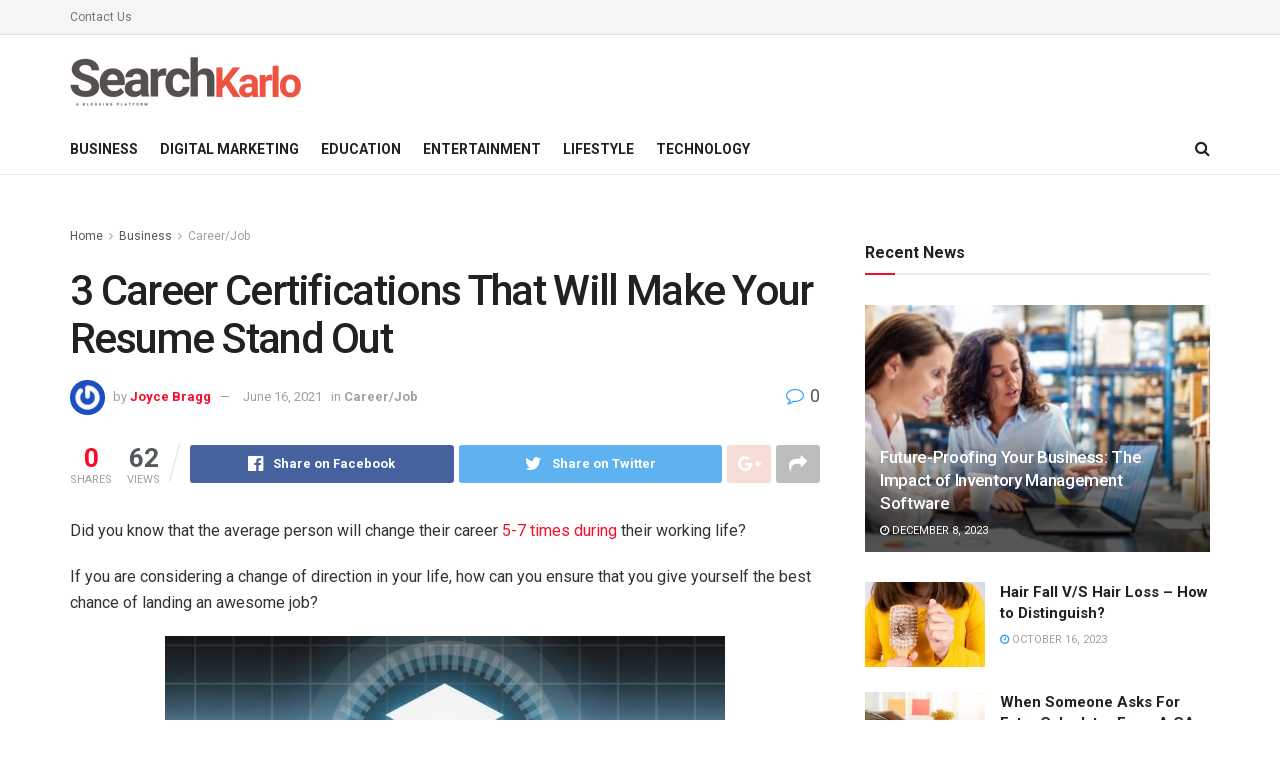

--- FILE ---
content_type: text/html; charset=UTF-8
request_url: https://searchkarlo.com/3-career-certifications-that-will-make-your-resume-stand-out/
body_size: 33090
content:
<!doctype html>
<!--[if lt IE 7]> <html class="no-js lt-ie9 lt-ie8 lt-ie7" lang="en-US"> <![endif]-->
<!--[if IE 7]>    <html class="no-js lt-ie9 lt-ie8" lang="en-US"> <![endif]-->
<!--[if IE 8]>    <html class="no-js lt-ie9" lang="en-US"> <![endif]-->
<!--[if IE 9]>    <html class="no-js lt-ie10" lang="en-US"> <![endif]-->
<!--[if gt IE 8]><!--> <html class="no-js" lang="en-US"> <!--<![endif]-->
<head><meta http-equiv="Content-Type" content="text/html; charset=UTF-8" /><script>if(navigator.userAgent.match(/MSIE|Internet Explorer/i)||navigator.userAgent.match(/Trident\/7\..*?rv:11/i)){var href=document.location.href;if(!href.match(/[?&]nowprocket/)){if(href.indexOf("?")==-1){if(href.indexOf("#")==-1){document.location.href=href+"?nowprocket=1"}else{document.location.href=href.replace("#","?nowprocket=1#")}}else{if(href.indexOf("#")==-1){document.location.href=href+"&nowprocket=1"}else{document.location.href=href.replace("#","&nowprocket=1#")}}}}</script><script>class RocketLazyLoadScripts{constructor(){this.v="1.2.3",this.triggerEvents=["keydown","mousedown","mousemove","touchmove","touchstart","touchend","wheel"],this.userEventHandler=this._triggerListener.bind(this),this.touchStartHandler=this._onTouchStart.bind(this),this.touchMoveHandler=this._onTouchMove.bind(this),this.touchEndHandler=this._onTouchEnd.bind(this),this.clickHandler=this._onClick.bind(this),this.interceptedClicks=[],window.addEventListener("pageshow",t=>{this.persisted=t.persisted}),window.addEventListener("DOMContentLoaded",()=>{this._preconnect3rdParties()}),this.delayedScripts={normal:[],async:[],defer:[]},this.trash=[],this.allJQueries=[]}_addUserInteractionListener(t){if(document.hidden){t._triggerListener();return}this.triggerEvents.forEach(e=>window.addEventListener(e,t.userEventHandler,{passive:!0})),window.addEventListener("touchstart",t.touchStartHandler,{passive:!0}),window.addEventListener("mousedown",t.touchStartHandler),document.addEventListener("visibilitychange",t.userEventHandler)}_removeUserInteractionListener(){this.triggerEvents.forEach(t=>window.removeEventListener(t,this.userEventHandler,{passive:!0})),document.removeEventListener("visibilitychange",this.userEventHandler)}_onTouchStart(t){"HTML"!==t.target.tagName&&(window.addEventListener("touchend",this.touchEndHandler),window.addEventListener("mouseup",this.touchEndHandler),window.addEventListener("touchmove",this.touchMoveHandler,{passive:!0}),window.addEventListener("mousemove",this.touchMoveHandler),t.target.addEventListener("click",this.clickHandler),this._renameDOMAttribute(t.target,"onclick","rocket-onclick"),this._pendingClickStarted())}_onTouchMove(t){window.removeEventListener("touchend",this.touchEndHandler),window.removeEventListener("mouseup",this.touchEndHandler),window.removeEventListener("touchmove",this.touchMoveHandler,{passive:!0}),window.removeEventListener("mousemove",this.touchMoveHandler),t.target.removeEventListener("click",this.clickHandler),this._renameDOMAttribute(t.target,"rocket-onclick","onclick"),this._pendingClickFinished()}_onTouchEnd(t){window.removeEventListener("touchend",this.touchEndHandler),window.removeEventListener("mouseup",this.touchEndHandler),window.removeEventListener("touchmove",this.touchMoveHandler,{passive:!0}),window.removeEventListener("mousemove",this.touchMoveHandler)}_onClick(t){t.target.removeEventListener("click",this.clickHandler),this._renameDOMAttribute(t.target,"rocket-onclick","onclick"),this.interceptedClicks.push(t),t.preventDefault(),t.stopPropagation(),t.stopImmediatePropagation(),this._pendingClickFinished()}_replayClicks(){window.removeEventListener("touchstart",this.touchStartHandler,{passive:!0}),window.removeEventListener("mousedown",this.touchStartHandler),this.interceptedClicks.forEach(t=>{t.target.dispatchEvent(new MouseEvent("click",{view:t.view,bubbles:!0,cancelable:!0}))})}_waitForPendingClicks(){return new Promise(t=>{this._isClickPending?this._pendingClickFinished=t:t()})}_pendingClickStarted(){this._isClickPending=!0}_pendingClickFinished(){this._isClickPending=!1}_renameDOMAttribute(t,e,r){t.hasAttribute&&t.hasAttribute(e)&&(event.target.setAttribute(r,event.target.getAttribute(e)),event.target.removeAttribute(e))}_triggerListener(){this._removeUserInteractionListener(this),"loading"===document.readyState?document.addEventListener("DOMContentLoaded",this._loadEverythingNow.bind(this)):this._loadEverythingNow()}_preconnect3rdParties(){let t=[];document.querySelectorAll("script[type=rocketlazyloadscript]").forEach(e=>{if(e.hasAttribute("src")){let r=new URL(e.src).origin;r!==location.origin&&t.push({src:r,crossOrigin:e.crossOrigin||"module"===e.getAttribute("data-rocket-type")})}}),t=[...new Map(t.map(t=>[JSON.stringify(t),t])).values()],this._batchInjectResourceHints(t,"preconnect")}async _loadEverythingNow(){this.lastBreath=Date.now(),this._delayEventListeners(this),this._delayJQueryReady(this),this._handleDocumentWrite(),this._registerAllDelayedScripts(),this._preloadAllScripts(),await this._loadScriptsFromList(this.delayedScripts.normal),await this._loadScriptsFromList(this.delayedScripts.defer),await this._loadScriptsFromList(this.delayedScripts.async);try{await this._triggerDOMContentLoaded(),await this._triggerWindowLoad()}catch(t){console.error(t)}window.dispatchEvent(new Event("rocket-allScriptsLoaded")),this._waitForPendingClicks().then(()=>{this._replayClicks()}),this._emptyTrash()}_registerAllDelayedScripts(){document.querySelectorAll("script[type=rocketlazyloadscript]").forEach(t=>{t.hasAttribute("data-rocket-src")?t.hasAttribute("async")&&!1!==t.async?this.delayedScripts.async.push(t):t.hasAttribute("defer")&&!1!==t.defer||"module"===t.getAttribute("data-rocket-type")?this.delayedScripts.defer.push(t):this.delayedScripts.normal.push(t):this.delayedScripts.normal.push(t)})}async _transformScript(t){return new Promise((await this._littleBreath(),navigator.userAgent.indexOf("Firefox/")>0||""===navigator.vendor)?e=>{let r=document.createElement("script");[...t.attributes].forEach(t=>{let e=t.nodeName;"type"!==e&&("data-rocket-type"===e&&(e="type"),"data-rocket-src"===e&&(e="src"),r.setAttribute(e,t.nodeValue))}),t.text&&(r.text=t.text),r.hasAttribute("src")?(r.addEventListener("load",e),r.addEventListener("error",e)):(r.text=t.text,e());try{t.parentNode.replaceChild(r,t)}catch(i){e()}}:async e=>{function r(){t.setAttribute("data-rocket-status","failed"),e()}try{let i=t.getAttribute("data-rocket-type"),n=t.getAttribute("data-rocket-src");t.text,i?(t.type=i,t.removeAttribute("data-rocket-type")):t.removeAttribute("type"),t.addEventListener("load",function r(){t.setAttribute("data-rocket-status","executed"),e()}),t.addEventListener("error",r),n?(t.removeAttribute("data-rocket-src"),t.src=n):t.src="data:text/javascript;base64,"+window.btoa(unescape(encodeURIComponent(t.text)))}catch(s){r()}})}async _loadScriptsFromList(t){let e=t.shift();return e&&e.isConnected?(await this._transformScript(e),this._loadScriptsFromList(t)):Promise.resolve()}_preloadAllScripts(){this._batchInjectResourceHints([...this.delayedScripts.normal,...this.delayedScripts.defer,...this.delayedScripts.async],"preload")}_batchInjectResourceHints(t,e){var r=document.createDocumentFragment();t.forEach(t=>{let i=t.getAttribute&&t.getAttribute("data-rocket-src")||t.src;if(i){let n=document.createElement("link");n.href=i,n.rel=e,"preconnect"!==e&&(n.as="script"),t.getAttribute&&"module"===t.getAttribute("data-rocket-type")&&(n.crossOrigin=!0),t.crossOrigin&&(n.crossOrigin=t.crossOrigin),t.integrity&&(n.integrity=t.integrity),r.appendChild(n),this.trash.push(n)}}),document.head.appendChild(r)}_delayEventListeners(t){let e={};function r(t,r){!function t(r){!e[r]&&(e[r]={originalFunctions:{add:r.addEventListener,remove:r.removeEventListener},eventsToRewrite:[]},r.addEventListener=function(){arguments[0]=i(arguments[0]),e[r].originalFunctions.add.apply(r,arguments)},r.removeEventListener=function(){arguments[0]=i(arguments[0]),e[r].originalFunctions.remove.apply(r,arguments)});function i(t){return e[r].eventsToRewrite.indexOf(t)>=0?"rocket-"+t:t}}(t),e[t].eventsToRewrite.push(r)}function i(t,e){let r=t[e];Object.defineProperty(t,e,{get:()=>r||function(){},set(i){t["rocket"+e]=r=i}})}r(document,"DOMContentLoaded"),r(window,"DOMContentLoaded"),r(window,"load"),r(window,"pageshow"),r(document,"readystatechange"),i(document,"onreadystatechange"),i(window,"onload"),i(window,"onpageshow")}_delayJQueryReady(t){let e;function r(r){if(r&&r.fn&&!t.allJQueries.includes(r)){r.fn.ready=r.fn.init.prototype.ready=function(e){return t.domReadyFired?e.bind(document)(r):document.addEventListener("rocket-DOMContentLoaded",()=>e.bind(document)(r)),r([])};let i=r.fn.on;r.fn.on=r.fn.init.prototype.on=function(){if(this[0]===window){function t(t){return t.split(" ").map(t=>"load"===t||0===t.indexOf("load.")?"rocket-jquery-load":t).join(" ")}"string"==typeof arguments[0]||arguments[0]instanceof String?arguments[0]=t(arguments[0]):"object"==typeof arguments[0]&&Object.keys(arguments[0]).forEach(e=>{let r=arguments[0][e];delete arguments[0][e],arguments[0][t(e)]=r})}return i.apply(this,arguments),this},t.allJQueries.push(r)}e=r}r(window.jQuery),Object.defineProperty(window,"jQuery",{get:()=>e,set(t){r(t)}})}async _triggerDOMContentLoaded(){this.domReadyFired=!0,await this._littleBreath(),document.dispatchEvent(new Event("rocket-DOMContentLoaded")),await this._littleBreath(),window.dispatchEvent(new Event("rocket-DOMContentLoaded")),await this._littleBreath(),document.dispatchEvent(new Event("rocket-readystatechange")),await this._littleBreath(),document.rocketonreadystatechange&&document.rocketonreadystatechange()}async _triggerWindowLoad(){await this._littleBreath(),window.dispatchEvent(new Event("rocket-load")),await this._littleBreath(),window.rocketonload&&window.rocketonload(),await this._littleBreath(),this.allJQueries.forEach(t=>t(window).trigger("rocket-jquery-load")),await this._littleBreath();let t=new Event("rocket-pageshow");t.persisted=this.persisted,window.dispatchEvent(t),await this._littleBreath(),window.rocketonpageshow&&window.rocketonpageshow({persisted:this.persisted})}_handleDocumentWrite(){let t=new Map;document.write=document.writeln=function(e){let r=document.currentScript;r||console.error("WPRocket unable to document.write this: "+e);let i=document.createRange(),n=r.parentElement,s=t.get(r);void 0===s&&(s=r.nextSibling,t.set(r,s));let a=document.createDocumentFragment();i.setStart(a,0),a.appendChild(i.createContextualFragment(e)),n.insertBefore(a,s)}}async _littleBreath(){Date.now()-this.lastBreath>45&&(await this._requestAnimFrame(),this.lastBreath=Date.now())}async _requestAnimFrame(){return document.hidden?new Promise(t=>setTimeout(t)):new Promise(t=>requestAnimationFrame(t))}_emptyTrash(){this.trash.forEach(t=>t.remove())}static run(){let t=new RocketLazyLoadScripts;t._addUserInteractionListener(t)}}RocketLazyLoadScripts.run();</script>
    
    <meta name='viewport' content='width=device-width, initial-scale=1, user-scalable=yes' />
    <link rel="profile" href="https://gmpg.org/xfn/11" />
    <link rel="pingback" href="https://searchkarlo.com/xmlrpc.php" />
    <meta name='robots' content='index, follow, max-image-preview:large, max-snippet:-1, max-video-preview:-1' />
<meta property="og:type" content="article">
<meta property="og:title" content="3 Career Certifications That Will Make Your Resume Stand Out">
<meta property="og:site_name" content="SearchKarlo.com">
<meta property="og:description" content="Did you know that the average person will change their career 5-7 times during their working life? If you are">
<meta property="og:url" content="https://searchkarlo.com/3-career-certifications-that-will-make-your-resume-stand-out/">
<meta property="og:locale" content="en_US">
<meta property="og:image" content="https://searchkarlo.com/wp-content/uploads/2021/06/3-Career-Certifications-That-Will-Make-Your-Resume-Stand-Out.jpg">
<meta property="og:image:height" content="315">
<meta property="og:image:width" content="560">
<meta property="article:published_time" content="2021-06-16T11:26:42+00:00">
<meta property="article:modified_time" content="2021-06-16T11:26:42+00:00">
<meta property="article:section" content="Career/Job">
<meta name="twitter:card" content="summary_large_image">
<meta name="twitter:title" content="3 Career Certifications That Will Make Your Resume Stand Out">
<meta name="twitter:description" content="Did you know that the average person will change their career 5-7 times during their working life? If you are">
<meta name="twitter:url" content="https://searchkarlo.com/3-career-certifications-that-will-make-your-resume-stand-out/">
<meta name="twitter:site" content="">
<meta name="twitter:image:src" content="https://searchkarlo.com/wp-content/uploads/2021/06/3-Career-Certifications-That-Will-Make-Your-Resume-Stand-Out.jpg">
<meta name="twitter:image:width" content="560">
<meta name="twitter:image:height" content="315">
			<script type="rocketlazyloadscript" data-rocket-type="text/javascript">
              var jnews_ajax_url = '/?ajax-request=jnews'
			</script>
			
	<!-- This site is optimized with the Yoast SEO plugin v21.8 - https://yoast.com/wordpress/plugins/seo/ -->
	<title>3 Career Certifications That Will Make Your Resume Stand Out</title><style id="rocket-critical-css">ul{box-sizing:border-box}:root{--wp--preset--font-size--normal:16px;--wp--preset--font-size--huge:42px}.aligncenter{clear:both}@font-face{font-family:FontAwesome;src:url(https://searchkarlo.com/wp-content/themes/jnews/assets/dist/font/fontawesome-webfont.eot);src:url(https://searchkarlo.com/wp-content/themes/jnews/assets/dist/font/fontawesome-webfont.eot?#iefix&v=4.7.0) format("embedded-opentype"),url(https://searchkarlo.com/wp-content/themes/jnews/assets/dist/font/fontawesome-webfont.woff2) format("woff2"),url(https://searchkarlo.com/wp-content/themes/jnews/assets/dist/font/fontawesome-webfont.woff) format("woff"),url(https://searchkarlo.com/wp-content/themes/jnews/assets/dist/font/fontawesome-webfont.ttf) format("truetype"),url(https://searchkarlo.com/wp-content/themes/jnews/assets/dist/font/fontawesome-webfont.svg#fontawesomeregular) format("svg");font-weight:400;font-style:normal;font-display:swap}.fa{display:inline-block;font:normal normal normal 14px/1 FontAwesome;font-size:inherit;text-rendering:auto;-webkit-font-smoothing:antialiased;-moz-osx-font-smoothing:grayscale}.fa-search:before{content:"\F002"}.fa-clock-o:before{content:"\F017"}.fa-share:before{content:"\F064"}.fa-twitter:before{content:"\F099"}.fa-facebook:before{content:"\F09A"}.fa-bars:before{content:"\F0C9"}.fa-pinterest:before{content:"\F0D2"}.fa-google-plus:before{content:"\F0D5"}.fa-linkedin:before{content:"\F0E1"}.fa-comment-o:before{content:"\F0E5"}.fa-angle-right:before{content:"\F105"}.fa-angle-up:before{content:"\F106"}.fa-facebook-official:before{content:"\F230"}@font-face{font-family:jegicon;src:url(https://searchkarlo.com/wp-content/themes/jnews/assets/dist/font/jegicon.eot);src:url(https://searchkarlo.com/wp-content/themes/jnews/assets/dist/font/jegicon.eot?#iefix) format("embedded-opentype"),url(https://searchkarlo.com/wp-content/themes/jnews/assets/dist/font/jegicon.woff) format("woff"),url(https://searchkarlo.com/wp-content/themes/jnews/assets/dist/font/jegicon.ttf) format("truetype"),url(https://searchkarlo.com/wp-content/themes/jnews/assets/dist/font/jegicon.svg#jegicon) format("svg");font-weight:400;font-style:normal;font-display:swap}[class^=jegicon-]:before{font-family:jegicon!important;font-style:normal!important;font-weight:400!important;font-variant:normal!important;text-transform:none!important;speak:none;line-height:1;-webkit-font-smoothing:antialiased;-moz-osx-font-smoothing:grayscale}.jegicon-cross:before{content:"d"}button::-moz-focus-inner{padding:0;border:0}a,article,body,div,form,h1,h3,html,i,img,ins,li,p,span,ul{margin:0;padding:0;border:0;font-size:100%;font:inherit;vertical-align:baseline}article{display:block}body{line-height:1}ul{list-style:none}body{color:#53585c;background:#fff;font-family:Helvetica Neue,Helvetica,Roboto,Arial,sans-serif;font-size:14px;line-height:1.6em;-webkit-font-smoothing:antialiased;-moz-osx-font-smoothing:grayscale}body,html{height:100%;margin:0}::-webkit-selection{background:#fde69a;color:#212121;text-shadow:none}a{color:#f70d28;text-decoration:none}img{vertical-align:middle}img{max-width:100%;-ms-interpolation-mode:bicubic;height:auto}button,input{font:inherit}[class*=jeg_] .fa{font-family:FontAwesome}.clearfix:after,.container:after,.jeg_block_heading:after,.jeg_postblock:after,.row:after{content:"";display:table;clear:both}h1,h3{color:#212121;text-rendering:optimizeLegibility}h1{font-size:2.25em;margin:.67em 0 .5em;line-height:1.25;letter-spacing:-.02em}h3{font-size:1.563em;margin:1em 0 .5em;line-height:1.4}i{font-style:italic}p{margin:0 0 1.75em;text-rendering:optimizeLegibility}@media (max-width:767px){.container{width:98%;width:calc(100% - 10px)}}@media (max-width:479px){.container{width:100%}}@media (min-width:768px){.container{max-width:750px}}@media (min-width:992px){.container{max-width:970px}}@media (min-width:1200px){.container{max-width:1170px}}.container{padding-right:15px;padding-left:15px;margin-right:auto;margin-left:auto}.row{margin-right:-15px;margin-left:-15px}.col-md-4,.col-md-8{position:relative;min-height:1px;padding-right:15px;padding-left:15px}@media (min-width:992px){.col-md-4,.col-md-8{float:left}.col-md-8{width:66.66666667%}.col-md-4{width:33.33333333%}}*,:after,:before{box-sizing:border-box}.jeg_viewport{position:relative}.jeg_container{width:auto;margin:0 auto;padding:0}.jeg_content{background:#fff}.jeg_content{padding:30px 0 40px}.jeg_sidebar{padding-left:30px}.post-ajax-overlay{position:absolute;top:0;left:0;right:0;bottom:0;background:#f5f5f5;display:none;z-index:5}.post-ajax-overlay .jnews_preloader_circle_outer{position:fixed;width:100%;top:50%;left:0;margin-left:170px}.post-ajax-overlay .jeg_preloader.dot{position:fixed;top:50%;margin-top:40px;margin-left:170px;left:50%}.post-ajax-overlay .jeg_preloader.square{position:fixed;top:50%;margin-top:0;left:50%;margin-left:170px}input:not([type=submit]){display:inline-block;background:#fff;border:1px solid #e0e0e0;border-radius:0;padding:7px 14px;height:40px;outline:none;font-size:14px;font-weight:300;margin:0;width:100%;max-width:100%;box-shadow:none}.btn{border:none;border-radius:0;background:#f70d28;color:#fff;padding:0 20px;line-height:40px;height:40px;display:inline-block;text-transform:uppercase;font-size:13px;font-weight:700;letter-spacing:1px;outline:0;-webkit-appearance:none}.jeg_header{position:relative}.jeg_header .container{height:100%}.jeg_nav_row{position:relative;-js-display:flex;display:-ms-flexbox;display:flex;-ms-flex-flow:row nowrap;flex-flow:row nowrap;-ms-flex-align:center;align-items:center;-ms-flex-pack:justify;justify-content:space-between;height:100%}.jeg_nav_grow{-webkit-box-flex:1;-ms-flex:1;flex:1}.jeg_nav_normal{-webkit-box-flex:0 0 auto;-ms-flex:0 0 auto;flex:0 0 auto}.item_wrap{width:100%;display:inline-block;display:-ms-flexbox;display:flex;-ms-flex-flow:row wrap;flex-flow:row wrap;-ms-flex-align:center;align-items:center}.jeg_nav_left{margin-right:auto}.jeg_nav_right{margin-left:auto}.jeg_nav_center{margin:0 auto}.jeg_nav_alignleft{justify-content:flex-start}.jeg_nav_alignright{justify-content:flex-end}.jeg_nav_aligncenter{justify-content:center}.jeg_topbar{font-size:12px;color:#757575;position:relative;z-index:11;background:#f5f5f5;border-bottom:1px solid #e0e0e0;-webkit-font-smoothing:auto;-moz-osx-font-smoothing:auto}.jeg_topbar .jeg_nav_item{padding:0 12px;border-right:1px solid #e0e0e0}.jeg_topbar .jeg_nav_item:last-child{border-right-width:0}.jeg_topbar .jeg_nav_row{height:34px;line-height:34px}.jeg_midbar{background-color:#fff;height:140px;position:relative;z-index:10;border-bottom:0 solid #e8e8e8}.jeg_midbar .jeg_nav_item{padding:0 14px}.jeg_navbar{background:#fff;position:relative;border-top:0 solid #e8e8e8;border-bottom:1px solid #e8e8e8;line-height:50px;z-index:9;box-sizing:content-box}.jeg_navbar:first-child{z-index:10}.jeg_navbar .jeg_nav_item{padding:0 14px}.jeg_nav_item:first-child{padding-left:0}.jeg_nav_item:last-child{padding-right:0}.jeg_logo{position:relative}.site-title{margin:0;padding:0;line-height:1;font-size:60px;letter-spacing:-.02em}.jeg_mobile_logo .site-title{font-size:34px}.site-title a{display:block;color:#212121}.jeg_logo img{height:auto;image-rendering:optimizeQuality;display:block}.jeg_nav_left .jeg_logo{margin-right:7px}.jeg_nav_left .jeg_logo:last-child{margin-right:28px}.btn .fa{margin-right:2px;font-size:14px}.jeg_navbar .btn{height:36px;line-height:36px;font-size:12px;font-weight:500;padding:0 16px}.jeg_search_wrapper{position:relative}.jeg_search_wrapper .jeg_search_form{display:block;position:relative;line-height:normal;min-width:60%}.jeg_search_toggle{color:#212121;display:block;text-align:center}.jeg_navbar .jeg_search_toggle{font-size:16px;min-width:15px}.jeg_search_wrapper .jeg_search_input{width:100%;vertical-align:middle;height:40px;padding:.5em 30px .5em 14px}.jeg_search_wrapper .jeg_search_button{color:#212121;background:transparent;border:0;font-size:14px;outline:none;position:absolute;height:auto;min-height:unset;line-height:normal;top:0;bottom:0;right:0;padding:0 10px}.jeg_navbar .jeg_search_wrapper .jeg_search_input{height:36px}.jeg_search_no_expand .jeg_search_toggle{display:none}.jeg_search_no_expand.round .jeg_search_input{border-radius:33px;padding:.5em 15px}.jeg_search_no_expand.round .jeg_search_button{padding-right:12px}.jeg_search_popup_expand .jeg_search_form{display:block;opacity:0;visibility:hidden;position:absolute;top:100%;right:-4px;text-align:center;width:325px;background:#fff;border:1px solid #eee;padding:0;height:0;z-index:12;box-shadow:0 1px 4px rgba(0,0,0,.09)}.jeg_search_popup_expand .jeg_search_form:before{border-color:transparent transparent #fff;border-style:solid;border-width:0 8px 8px;content:"";right:16px;position:absolute;top:-8px;z-index:98}.jeg_search_popup_expand .jeg_search_form:after{border-color:transparent transparent #eaeaea;border-style:solid;border-width:0 9px 9px;content:"";right:15px;position:absolute;top:-9px;z-index:97}.jeg_search_popup_expand .jeg_search_input{width:100%;box-shadow:inset 0 0 15px 0 rgba(0,0,0,.08)}.jeg_search_popup_expand .jeg_search_button{color:#888;position:absolute;top:0;bottom:0;right:20px}.jeg_navbar:not(.jeg_navbar_boxed):not(.jeg_navbar_menuborder) .jeg_search_popup_expand:last-child .jeg_search_form,.jeg_navbar:not(.jeg_navbar_boxed):not(.jeg_navbar_menuborder) .jeg_search_popup_expand:last-child .jeg_search_result{right:-17px}.jeg_search_hide{display:none}.jeg_search_result{opacity:0;visibility:hidden;position:absolute;top:100%;right:-4px;width:325px;background:#fff;border:1px solid #eee;padding:0;height:0;line-height:1;z-index:9;box-shadow:0 1px 4px rgba(0,0,0,.09)}.jeg_header .jeg_search_result{z-index:10}.jeg_search_no_expand .jeg_search_result{margin-top:0;opacity:1;visibility:visible;height:auto;min-width:100%;right:0}.jeg_search_result.with_result .search-all-button{overflow:hidden}.jeg_search_result .search-link{display:none;text-align:center;font-size:12px;padding:12px 15px;border-top:1px solid #eee}.jeg_search_result .search-link .fa{margin-right:5px}.jeg_search_result.with_result .search-all-button{display:block}.jeg_menu>li{position:relative;float:left;text-align:left;padding-right:1.2em}.jeg_menu>li:last-child{padding-right:0}.jeg_topbar .jeg_menu>li>a{color:inherit}.jeg_menu li li{position:relative;line-height:20px}.jeg_menu li>ul{background:#fff;position:absolute;display:none;top:100%;left:0;min-width:15em;text-align:left;z-index:11;white-space:nowrap;box-shadow:0 0 2px rgba(0,0,0,.1),0 20px 40px rgba(0,0,0,.18)}.jeg_menu li>ul li a{padding:8px 16px;font-size:13px;color:#7b7b7b;border-bottom:1px solid #eee}.jeg_menu li>ul>li:last-child>a{border-bottom:0}.jeg_menu a{display:block}.jeg_menu a{position:relative}.jeg_main_menu>li{margin:0;padding:0;list-style:none;float:left}.jeg_main_menu>li>a{color:#212121;display:block;position:relative;padding:0 16px;margin:0;font-size:1em;font-weight:700;line-height:50px;text-transform:uppercase;white-space:nowrap}.jeg_menu_style_1>li{padding-right:22px;line-height:50px}.jeg_menu_style_1>li:last-child{padding-right:0}.jeg_menu_style_1>li>a{display:inline-block;padding:6px 0;margin:0;line-height:normal}.jeg_menu_style_1>li>a:before{content:"";position:absolute;bottom:0;width:0;height:2px;background:#f70d28;opacity:0}.jeg_navbar_mobile_wrapper,.jeg_navbar_mobile_wrapper .sticky_blankspace{display:none}.jeg_stickybar{position:fixed;top:0;left:auto;width:100%;z-index:9997;margin:0 auto;opacity:0;visibility:hidden}.jeg_topbar .jeg_menu>li{padding-right:12px}.jeg_topbar .jeg_menu>li:last-child{padding-right:0}.jeg_topbar{border-top-style:solid}.module-preloader,.newsfeed_preloader{position:absolute;top:0;bottom:0;left:0;right:0;margin:auto;width:16px;height:16px}.jeg_preloader span{height:16px;width:16px;background-color:#999;-webkit-animation:d 1.4s infinite ease-in-out both;animation:d 1.4s infinite ease-in-out both;position:absolute;top:0;border-radius:100%}.jeg_preloader span:first-of-type{left:-22px;-webkit-animation-delay:-.32s;animation-delay:-.32s}.jeg_preloader span:nth-of-type(2){-webkit-animation-delay:-.16s;animation-delay:-.16s}.jeg_preloader span:last-of-type{left:22px}@-webkit-keyframes d{0%,80%,to{-webkit-transform:scale(0);opacity:0}40%{-webkit-transform:scale(1);opacity:1}}@keyframes d{0%,80%,to{-webkit-transform:scale(0);transform:scale(0);opacity:0}40%{-webkit-transform:scale(1);transform:scale(1);opacity:1}}.jeg_navbar_mobile{display:none;position:relative;background:#fff;box-shadow:0 2px 6px rgba(0,0,0,.1);top:0;transform:translateZ(0)}.jeg_navbar_mobile .container{width:100%;height:100%}.jeg_mobile_bottombar{border-style:solid;height:60px;line-height:60px}.jeg_mobile_bottombar .jeg_nav_item{padding:0 10px}.jeg_navbar_mobile .jeg_nav_left .jeg_nav_item:first-child{padding-left:0}.jeg_navbar_mobile .jeg_nav_right .jeg_nav_item:last-child{padding-right:0}.jeg_mobile_bottombar.dark{background:#000;color:#fff}.jeg_mobile_bottombar.dark .jeg_search_toggle,.jeg_mobile_bottombar.dark .toggle_btn,.jeg_mobile_bottombar.dark a{color:#fff}.jeg_navbar_mobile .jeg_search_toggle,.jeg_navbar_mobile .toggle_btn{color:#212121;font-size:22px;display:block}.jeg_mobile_logo a{display:block}.jeg_mobile_logo img{width:auto;max-height:40px;display:block}.jeg_aside_copyright{font-size:11px;color:#757575;letter-spacing:.5px}.jeg_aside_copyright p{margin-bottom:1.2em}.jeg_aside_copyright p:last-child{margin-bottom:0}.jeg_navbar_mobile .jeg_search_wrapper{position:static}.jeg_navbar_mobile .jeg_search_popup_expand{float:none}.jeg_navbar_mobile .jeg_search_popup_expand .jeg_search_form:after,.jeg_navbar_mobile .jeg_search_popup_expand .jeg_search_form:before{display:none!important}.jeg_navbar_mobile .jeg_search_popup_expand .jeg_search_form{width:auto;border-left:0;border-right:0;left:-15px!important;right:-15px!important;padding:20px;-webkit-transform:none;transform:none}.jeg_navbar_mobile .jeg_search_popup_expand .jeg_search_result{margin-top:84px;width:auto;left:-15px!important;right:-15px!important;border:0}.jeg_navbar_mobile .jeg_search_form .jeg_search_button{font-size:18px}.jeg_navbar_mobile .jeg_search_wrapper .jeg_search_input{font-size:18px;padding:.5em 40px .5em 15px;height:42px}.jeg_mobile_wrapper .jeg_search_no_expand .jeg_search_input{box-shadow:inset 0 2px 2px rgba(0,0,0,.05)}.jeg_mobile_wrapper .jeg_search_result{width:100%;border-left:0;border-right:0;right:0}.jeg_bg_overlay{content:"";display:block;position:fixed;width:100%;top:0;bottom:0;background:#000;background:linear-gradient(180deg,#000,#434343);opacity:0;z-index:9998;visibility:hidden}.jeg_mobile_wrapper{opacity:0;display:block;position:fixed;top:0;left:0;background:#fff;width:320px;height:100%;overflow-x:hidden;overflow-y:auto;z-index:9999;-webkit-transform:translate3d(-100%,0,0);transform:translate3d(-100%,0,0)}.jeg_menu_close{position:fixed;top:15px;right:15px;padding:0;font-size:16px;color:#fff;opacity:0;visibility:hidden;-webkit-transform:rotate(-90deg);transform:rotate(-90deg);z-index:9999}@media only screen and (min-width:1023px){.jeg_menu_close{font-size:20px;padding:20px}}.jeg_mobile_wrapper .nav_wrap{min-height:100%;display:flex;flex-direction:column;position:relative}.jeg_mobile_wrapper .nav_wrap:before{content:"";position:absolute;top:0;left:0;right:0;bottom:0;min-height:100%;z-index:-1}.jeg_mobile_wrapper .item_main{flex:1}.jeg_mobile_wrapper .item_bottom{-webkit-box-pack:end;-ms-flex-pack:end;justify-content:flex-end}.jeg_aside_item{display:block;padding:20px;border-bottom:1px solid #eee}.item_bottom .jeg_aside_item{padding:10px 20px;border-bottom:0}.item_bottom .jeg_aside_item:first-child{padding-top:20px}.item_bottom .jeg_aside_item:last-child{padding-bottom:20px}.jeg_aside_item:last-child{border-bottom:0}.jeg_aside_item:after{content:"";display:table;clear:both}.jeg_navbar_mobile_wrapper{position:relative;z-index:9}.jeg_mobile_menu li a{color:#212121;margin-bottom:15px;display:block;font-size:18px;line-height:1.444em;font-weight:700;position:relative}.jeg_mobile_wrapper .socials_widget{width:100%;display:-webkit-box;display:-ms-flexbox;display:flex}.jeg_mobile_wrapper .socials_widget a{margin-bottom:0!important;display:block}.dark .jeg_search_result.with_result .search-all-button{border-color:hsla(0,0%,100%,.15)}.module-overlay{width:100%;height:100%;position:absolute;top:0;left:0;background:hsla(0,0%,100%,.9);display:none;z-index:5}.module-preloader{position:absolute;top:0;bottom:0;left:0;right:0;margin:auto;width:16px;height:16px}.jeg_block_heading{position:relative;margin-bottom:30px}.jeg_block_title{color:#212121;font-size:16px;font-weight:700;margin:0;line-height:normal;float:left}.jeg_block_title span{display:inline-block;height:36px;line-height:36px;padding:0 15px;white-space:nowrap}.jeg_block_heading_6{border-bottom:2px solid #eee}.jeg_block_heading_6:after{content:"";width:30px;height:2px;background:#f70d28;display:block;position:relative;bottom:-2px}.jeg_block_heading_6 .jeg_block_title span{padding:0}.jeg_pl_md_box{margin-bottom:30px}.jeg_pl_md_box .box_wrap{position:relative;overflow:hidden}.jeg_pl_md_box .jeg_thumb img{width:100%}.jeg_pl_md_box .jeg_postblock_content{padding:20px 15px 10px;position:absolute;width:100%;bottom:0;background:linear-gradient(180deg,transparent 0,rgba(0,0,0,.65) 70%);filter:progid:DXImageTransform.Microsoft.gradient(startColorstr="#00000000",endColorstr="#a6000000",GradientType=0)}.jeg_pl_md_box .jeg_post_title{font-size:17px;font-weight:500;margin:0 auto 5px}.jeg_pl_md_box .jeg_post_meta,.jeg_pl_md_box .jeg_post_title a,.jeg_pl_md_box a{color:#fff}.jeg_pl_md_box .jeg_post_meta .fa,.jeg_pl_md_box .jeg_post_meta a{color:inherit}.jeg_pl_sm{margin-bottom:25px;overflow:hidden}.jeg_pl_sm .jeg_post_title{font-size:15px;font-weight:700;line-height:1.4em;margin:0 0 5px;letter-spacing:normal}.jeg_pl_sm .jeg_thumb{width:120px;float:left}.jeg_pl_sm .jeg_postblock_content{margin-left:120px;padding-left:15px}.jeg_postblock{margin-bottom:20px;position:relative}.jeg_post_title{letter-spacing:-.02em}.jeg_post_title a{color:#212121}.jeg_post_meta{font-size:11px;text-transform:uppercase;color:#a0a0a0}.jeg_post_meta a{color:inherit;font-weight:700}.jeg_meta_date a{font-weight:400}.jeg_meta_author a{color:#f70d28}.jeg_post_meta .fa{color:#2e9fff}.jeg_post_meta>div{display:inline-block}.jeg_post_meta>div:not(:last-of-type){margin-right:1em}.jeg_thumb,.thumbnail-container{position:relative;overflow:hidden;z-index:0}.thumbnail-container{display:block;height:0;background:#f7f7f7;background-position:50%;background-size:cover}.thumbnail-container>img{position:absolute;top:0;bottom:0;left:0;width:100%;min-height:100%;color:#a0a0a0;z-index:-1}.size-715{padding-bottom:71.5%}.thumbnail-container.animate-lazy>img{opacity:0}.thumbnail-container:after{content:"";opacity:1;background:#f7f7f7 url(https://searchkarlo.com/wp-content/themes/jnews/assets/dist/image/preloader.gif);background-position:50%;background-size:cover;position:absolute;height:100%;top:0;left:0;right:0;bottom:0;z-index:-2}.lazyloaded{opacity:1!important}.navigation_overlay{position:relative;height:48px;display:none}.jeg_postblock_19{margin-bottom:15px}.jeg_block_container{display:block;height:100%;position:relative;z-index:1;overflow:hidden}.jeg_ad{text-align:center}.jnews_header_top_ads{position:relative;background:#f5f5f5;z-index:9999}.jnews_article_top_ads>.ads-wrapper>*{padding-bottom:30px}.widget{margin-bottom:40px}.socials_widget a{display:inline-block;margin:0 10px 10px 0;text-decoration:none!important}.socials_widget a .fa{font-size:1em;display:inline-block;width:38px;line-height:36px;white-space:nowrap;color:#fff;text-align:center}.socials_widget .fa{font-size:16px}.socials_widget.nobg a{margin:0 20px 15px 0}.socials_widget a:last-child{margin-right:0}.socials_widget.nobg a .fa{font-size:18px;width:auto;height:auto;line-height:inherit;background:transparent!important}.socials_widget .jeg_facebook .fa{background:#45629f}.socials_widget .jeg_twitter .fa{background:#5eb2ef}.socials_widget.nobg .jeg_facebook .fa{color:#45629f}.socials_widget.nobg .jeg_twitter .fa{color:#5eb2ef}.entry-header .jeg_post_title{color:#212121;font-weight:700;font-size:3em;line-height:1.15;margin:0 0 .4em;letter-spacing:-.04em}.entry-header{margin:0 0 30px}.entry-header .jeg_meta_container{position:relative}.entry-header .jeg_post_meta{font-size:13px;color:#a0a0a0;text-transform:none;display:block}.entry-header .jeg_post_meta_1{display:-webkit-box;display:-ms-flexbox;display:flex;-ms-align-items:center;align-items:center;align-content:flex-start}.entry-header .jeg_meta_comment a{color:#53585c;font-weight:400}.entry-header .jeg_post_meta .fa{color:#2e9fff;font-size:16px;margin-right:2px}.entry-header .jeg_meta_author+.jeg_meta_date:before{content:"\2014";margin-right:10px}.entry-header .meta_right{text-align:right;flex:1 0 auto;margin-left:auto}.entry-header .meta_left>div{display:inline-block}.entry-header .meta_left>div:not(:last-of-type){margin-right:6px}.entry-header .meta_right>div{display:inline-block;font-size:18px;margin-left:15px}.entry-header .jeg_post_meta .meta_right .fa{font-size:inherit}.jeg_meta_author img{width:35px;border-radius:100%;margin-right:5px}.entry-content{margin-bottom:30px;position:relative}.content-inner{color:#333;font-size:16px;line-height:1.625em;word-break:normal;-ms-word-wrap:break-word;word-wrap:break-word}.content-inner:after{content:"";display:table;clear:both}.entry-content:after{clear:both;content:"";display:block}.content-inner p{margin:0 0 1.25em}.jeg_breadcrumbs{margin-bottom:20px}.jeg_singlepage .jeg_breadcrumbs{margin:-10px auto 20px}#breadcrumbs{font-size:12px;margin:0;color:#a0a0a0}#breadcrumbs a{color:#53585c}#breadcrumbs .fa{padding:0 3px}#breadcrumbs .breadcrumb_last_link a{color:#a0a0a0}.jeg_sharelist{float:none;display:-ms-flexbox;display:flex;-ms-flex-wrap:wrap;flex-wrap:wrap;-ms-flex-align:start;align-items:flex-start}.jeg_share_button{margin-bottom:30px}.jeg_share_button a{float:left;width:44px;max-width:44px;height:38px;line-height:38px;white-space:nowrap;padding:0 10px;color:#fff;background:#212121;margin:0 5px 5px 0;border-radius:3px;text-align:center;display:-ms-flexbox;display:flex;-ms-flex:1;flex:1;-ms-flex-pack:center;justify-content:center;-webkit-backface-visibility:hidden;backface-visibility:hidden}.jeg_share_button a:last-child{margin-right:0}.jeg_share_button a.expanded{width:auto;max-width:none;padding:0 12px}.jeg_share_button a>span{display:none;font-size:13px;font-weight:700;margin-left:10px}.jeg_share_button a.expanded>span{display:inline;position:relative}.jeg_share_button .fa{font-size:18px;color:#fff;line-height:inherit}.jeg_share_button .jeg_btn-facebook{background:#45629f}.jeg_share_button .jeg_btn-twitter{background:#5eb2ef}.jeg_share_button .jeg_btn-google-plus{background:#df5443}.jeg_share_button .jeg_btn-linkedin{background:#0083bb}.jeg_share_button .jeg_btn-pinterest{background:#cf2830}.jeg_share_button .jeg_btn-toggle{background:#bdbdbd}.jeg_share_stats>div{float:left;text-align:center;line-height:1;margin-right:15px;position:relative}.jeg_share_stats>div:last-child{padding-right:15px}.jeg_share_stats>div:last-child:after{width:1px;height:100%;background:#e0e0e0;display:block;content:"";position:absolute;right:0;top:-2px;-webkit-transform:rotate(15deg);transform:rotate(15deg)}.jeg_share_stats .counts{font-size:26px;font-weight:700}.jeg_share_count .counts{color:#f70d28}.jeg_share_stats .sharetext{font-size:11px;color:#a0a0a0}.share-secondary{display:none}@media only screen and (min-width:1024px){.jeg_share_button.share-float{position:absolute!important;left:0;top:0;margin-bottom:0}}.aligncenter{text-align:center;display:block;margin:5px auto 1.25em}.content-inner>*{padding-left:0;padding-right:0}.jscroll-to-top{position:fixed;right:30px;bottom:30px;-webkit-backface-visibility:hidden;visibility:hidden;opacity:0;-webkit-transform:translate3d(0,30px,0);transform:translate3d(0,30px,0)}.jscroll-to-top>a{color:#a0a0a0;font-size:30px;display:block;width:46px;border-radius:5px;height:46px;line-height:44px;background:hsla(0,0%,71%,.15);border:1px solid rgba(0,0,0,.11);box-shadow:inset 0 0 0 1px hsla(0,0%,100%,.1),0 2px 6px rgba(0,0,0,.1);text-align:center;opacity:.8}.preloader_type .jeg_preloader{display:none}.preloader_type{width:100%;height:100%;position:relative}.preloader_type.preloader_dot .jeg_preloader.dot{display:block}.jnews_preloader_circle_outer{position:absolute;width:100%;top:50%;margin-top:-30px}.jnews_preloader_circle_inner{margin:0 auto;font-size:15px;position:relative;text-indent:-9999em;border-top:.4em solid rgba(0,0,0,.2);border-right:.4em solid rgba(0,0,0,.2);border-bottom:.4em solid rgba(0,0,0,.2);border-left:.4em solid rgba(0,0,0,.6);-webkit-transform:translateZ(0);transform:translateZ(0);-webkit-animation:g .9s infinite linear;animation:g .9s infinite linear}.jnews_preloader_circle_inner,.jnews_preloader_circle_inner:after{border-radius:50%;width:60px;height:60px}@-webkit-keyframes g{0%{-webkit-transform:rotate(0deg);transform:rotate(0deg)}to{-webkit-transform:rotate(1turn);transform:rotate(1turn)}}@keyframes g{0%{-webkit-transform:rotate(0deg);transform:rotate(0deg)}to{-webkit-transform:rotate(1turn);transform:rotate(1turn)}}.jeg_square{display:inline-block;width:30px;height:30px;position:relative;border:4px solid #555;top:50%;animation:h 2s infinite ease}.jeg_square_inner{vertical-align:top;display:inline-block;width:100%;background-color:#555;animation:i 2s infinite ease-in}@-webkit-keyframes h{0%{-webkit-transform:rotate(0deg);transform:rotate(0deg)}25%{-webkit-transform:rotate(180deg);transform:rotate(180deg)}50%{-webkit-transform:rotate(180deg);transform:rotate(180deg)}75%{-webkit-transform:rotate(1turn);transform:rotate(1turn)}to{-webkit-transform:rotate(1turn);transform:rotate(1turn)}}@keyframes h{0%{-webkit-transform:rotate(0deg);transform:rotate(0deg)}25%{-webkit-transform:rotate(180deg);transform:rotate(180deg)}50%{-webkit-transform:rotate(180deg);transform:rotate(180deg)}75%{-webkit-transform:rotate(1turn);transform:rotate(1turn)}to{-webkit-transform:rotate(1turn);transform:rotate(1turn)}}@-webkit-keyframes i{0%{height:0%}25%{height:0%}50%{height:100%}75%{height:100%}to{height:0%}}@keyframes i{0%{height:0%}25%{height:0%}50%{height:100%}75%{height:100%}to{height:0%}}[class*=google-plus].removed{position:relative;opacity:.2}[class*=google-plus].removed:after{content:"";position:absolute;opacity:1;z-index:999999;top:0;left:0;width:100%;height:100%}@media only screen and (max-width:1024px){.jeg_header{display:none}.jeg_navbar_mobile,.jeg_navbar_mobile_wrapper{display:block}.jeg_navbar_mobile_wrapper{display:block}.jeg_sidebar{padding:0 15px!important}.entry-header .jeg_post_title{font-size:2.4em}}@media only screen and (max-width:768px){.jeg_singlepage .jeg_breadcrumbs{margin:0 auto 15px}.entry-header .jeg_post_title{font-size:2.4em!important;line-height:1.15!important}.entry-header,.jeg_share_button{margin-bottom:20px}.entry-content p{margin-bottom:1em}}@media only screen and (min-width:768px) and (max-width:1023px){.jeg_block_heading{margin-bottom:20px}.jeg_block_title span{font-size:13px}.jeg_block_title span{height:30px!important;line-height:30px!important}.jeg_views_count{display:none}.jeg_share_stats .counts{font-size:20px}.jeg_share_stats .sharetext{font-size:9px}.jeg_share_button a>span{font-size:11px}.jeg_share_button a{width:32px;max-width:32px;height:32px;line-height:32px}.jeg_share_button .fa{font-size:14px}}@media only screen and (max-width:767px){.jeg_content{padding:20px 0 30px}.jeg_breadcrumbs,.jeg_postblock{margin-bottom:10px}.jeg_block_heading{margin-bottom:25px}.jeg_sidebar .widget{margin-bottom:30px}#breadcrumbs{font-size:12px}.jeg_singlepage .jeg_breadcrumbs{margin-bottom:.5em}.entry-header .jeg_post_title{font-size:32px!important}.entry-header .meta_right>div{font-size:16px}}@media only screen and (max-width:568px){.jeg_share_button .fa{font-size:18px}.jeg_share_button a>span{margin-left:6px}.entry-header .jeg_meta_category,.entry-header .jeg_meta_comment{display:none!important}}@media only screen and (max-width:480px){.jeg_block_heading,.jeg_pl_md_box,.jeg_postblock{margin-bottom:20px}.entry-header,.jeg_share_button{margin-bottom:15px}.jeg_share_button.share-float{margin-bottom:0}.jeg_meta_author img{width:25px}.entry-header .jeg_meta_category,.entry-header .jeg_meta_comment{display:none!important}.jeg_views_count{display:none}.jeg_share_button a>span{display:none!important}.jeg_share_button a{width:auto!important;max-width:none!important;height:32px;line-height:32px}.jeg_share_button .fa{font-size:14px}}@media only screen and (max-width:320px){.jeg_mobile_wrapper{width:275px}.jeg_mobile_menu li a{font-size:16px;margin-bottom:12px}.jeg_mobile_wrapper .socials_widget.nobg a .fa{font-size:16px}.jeg_navbar_mobile .jeg_search_wrapper .jeg_search_input{font-size:16px;padding:.5em 35px .5em 12px;height:38px}.jeg_navbar_mobile .jeg_search_popup_expand .jeg_search_result{margin-top:80px}.jeg_navbar_mobile .jeg_search_form .jeg_search_button{font-size:16px}}@media only screen and (min-width:768px){.widget_jnews_module_block_19 .jeg_postblock{margin-bottom:0}}@media only screen and (max-width:1024px){.jeg_pl_sm{margin-bottom:20px}.jeg_pl_sm .jeg_post_title{font-size:13px}.jeg_pl_sm .jeg_thumb{width:100px}.jeg_pl_sm .jeg_postblock_content{margin-left:100px}.jeg_pl_md_box .jeg_post_title{font-size:14px;line-height:1.3em}}@media only screen and (max-width:768px){.jeg_postblock_19 .jeg_pl_md_box{margin-bottom:20px}}@media only screen and (min-width:768px) and (max-width:1023px){.jeg_post_meta{font-size:10px}.jeg_pl_sm .jeg_thumb{width:80px}.jeg_pl_sm .jeg_postblock_content{margin-left:80px;padding-left:10px}}@media only screen and (max-width:767px){.jeg_block_heading{margin-bottom:20px}.jeg_pl_sm .jeg_post_title{font-size:14px}.jeg_postblock_19 .jeg_posts{margin-bottom:30px}.jeg_postblock_19 .jeg_pl_md_box .jeg_post_title{font-size:22px}.jeg_postblock_19 .jeg_pl_md_box .jeg_thumb{max-height:350px}}@media only screen and (max-width:667px){.jeg_pl_md_box .jeg_post_title{font-size:24px}.jeg_pl_sm .jeg_thumb{width:80px}.jeg_pl_sm .jeg_postblock_content{margin-left:80px}}@media only screen and (max-width:568px){.jeg_postblock_19 .jeg_pl_md_box .jeg_thumb{max-height:260px}}@media only screen and (max-width:480px){.jeg_post_meta{font-size:10px;text-rendering:auto}.jeg_pl_md_box .jeg_post_title{font-size:18px}.jeg_postblock_19 .jeg_posts{margin-bottom:0}.jeg_postblock_19 .jeg_pl_md_box .jeg_thumb{max-height:220px}.jeg_postblock_19 .jeg_pl_md_box .jeg_post_title{font-size:16px}}@media only screen and (max-width:320px){.jeg_pl_sm .jeg_post_title{font-size:13px;line-height:normal}.jeg_pl_md_box .jeg_post_title{font-size:14px!important}}@media (max-width:767px){.jeg_navbar_mobile_wrapper{display:none}}.selectShare-inner{position:absolute;display:none;z-index:1000;top:0;left:0}.select_share.jeg_share_button{position:relative;background:#fff;border-radius:5px;padding:0 5px;margin:0;-webkit-box-shadow:0 3px 15px 1px rgba(0,0,0,.2);box-shadow:0 3px 15px 1px rgba(0,0,0,.2)}.selectShare-arrowClip{position:absolute;bottom:-10px;left:50%;clip:rect(10px 20px 20px 0);margin-left:-10px}.selectShare-arrowClip .selectShare-arrow{display:block;width:20px;height:20px;background-color:#fff;-webkit-transform:rotate(45deg) scale(.5);transform:rotate(45deg) scale(.5)}.select_share.jeg_share_button button{opacity:.75;display:inline-block;width:44px;max-width:44px;height:38px;line-height:38px;white-space:nowrap;padding:0 10px;color:#fff;outline:0;background:0 0;margin:0;border:none;border-radius:0;text-align:center;-webkit-backface-visibility:hidden;backface-visibility:hidden}.select_share.jeg_share_button button i.fa{color:#000}</style>
	<link rel="canonical" href="https://searchkarlo.com/3-career-certifications-that-will-make-your-resume-stand-out/" />
	<meta property="og:locale" content="en_US" />
	<meta property="og:type" content="article" />
	<meta property="og:title" content="3 Career Certifications That Will Make Your Resume Stand Out" />
	<meta property="og:description" content="Did you know that the average person will change their career 5-7 times during their working life? If you are considering a change of direction in your life, how can you ensure that you give yourself the best chance of landing an awesome job? One of the best ways to improve the value of your [&hellip;]" />
	<meta property="og:url" content="https://searchkarlo.com/3-career-certifications-that-will-make-your-resume-stand-out/" />
	<meta property="og:site_name" content="SearchKarlo.com" />
	<meta property="article:published_time" content="2021-06-16T11:26:42+00:00" />
	<meta property="og:image" content="https://searchkarlo.com/wp-content/uploads/2021/06/3-Career-Certifications-That-Will-Make-Your-Resume-Stand-Out.jpg" />
	<meta property="og:image:width" content="560" />
	<meta property="og:image:height" content="315" />
	<meta property="og:image:type" content="image/jpeg" />
	<meta name="author" content="Joyce Bragg" />
	<meta name="twitter:card" content="summary_large_image" />
	<meta name="twitter:label1" content="Written by" />
	<meta name="twitter:data1" content="Joyce Bragg" />
	<meta name="twitter:label2" content="Est. reading time" />
	<meta name="twitter:data2" content="3 minutes" />
	<script type="application/ld+json" class="yoast-schema-graph">{"@context":"https://schema.org","@graph":[{"@type":"WebPage","@id":"https://searchkarlo.com/3-career-certifications-that-will-make-your-resume-stand-out/","url":"https://searchkarlo.com/3-career-certifications-that-will-make-your-resume-stand-out/","name":"3 Career Certifications That Will Make Your Resume Stand Out","isPartOf":{"@id":"https://searchkarlo.com/#website"},"primaryImageOfPage":{"@id":"https://searchkarlo.com/3-career-certifications-that-will-make-your-resume-stand-out/#primaryimage"},"image":{"@id":"https://searchkarlo.com/3-career-certifications-that-will-make-your-resume-stand-out/#primaryimage"},"thumbnailUrl":"https://searchkarlo.com/wp-content/uploads/2021/06/3-Career-Certifications-That-Will-Make-Your-Resume-Stand-Out.jpg","datePublished":"2021-06-16T11:26:42+00:00","dateModified":"2021-06-16T11:26:42+00:00","author":{"@id":"https://searchkarlo.com/#/schema/person/b607fd24b1617a66e318e3c0ea32aa5d"},"breadcrumb":{"@id":"https://searchkarlo.com/3-career-certifications-that-will-make-your-resume-stand-out/#breadcrumb"},"inLanguage":"en-US","potentialAction":[{"@type":"ReadAction","target":["https://searchkarlo.com/3-career-certifications-that-will-make-your-resume-stand-out/"]}]},{"@type":"ImageObject","inLanguage":"en-US","@id":"https://searchkarlo.com/3-career-certifications-that-will-make-your-resume-stand-out/#primaryimage","url":"https://searchkarlo.com/wp-content/uploads/2021/06/3-Career-Certifications-That-Will-Make-Your-Resume-Stand-Out.jpg","contentUrl":"https://searchkarlo.com/wp-content/uploads/2021/06/3-Career-Certifications-That-Will-Make-Your-Resume-Stand-Out.jpg","width":560,"height":315,"caption":"3 Career Certifications That Will Make Your Resume Stand Out"},{"@type":"BreadcrumbList","@id":"https://searchkarlo.com/3-career-certifications-that-will-make-your-resume-stand-out/#breadcrumb","itemListElement":[{"@type":"ListItem","position":1,"name":"Home","item":"https://searchkarlo.com/"},{"@type":"ListItem","position":2,"name":"3 Career Certifications That Will Make Your Resume Stand Out"}]},{"@type":"WebSite","@id":"https://searchkarlo.com/#website","url":"https://searchkarlo.com/","name":"SearchKarlo.com","description":"","potentialAction":[{"@type":"SearchAction","target":{"@type":"EntryPoint","urlTemplate":"https://searchkarlo.com/?s={search_term_string}"},"query-input":"required name=search_term_string"}],"inLanguage":"en-US"},{"@type":"Person","@id":"https://searchkarlo.com/#/schema/person/b607fd24b1617a66e318e3c0ea32aa5d","name":"Joyce Bragg","image":{"@type":"ImageObject","inLanguage":"en-US","@id":"https://searchkarlo.com/#/schema/person/image/","url":"https://secure.gravatar.com/avatar/52b28e00231308c2b4cbb9fb4f471517?s=96&r=g","contentUrl":"https://secure.gravatar.com/avatar/52b28e00231308c2b4cbb9fb4f471517?s=96&r=g","caption":"Joyce Bragg"},"description":"Joyce Bragg is a marketing advisor who has gained good experience in marketing communication, brand management, and digital marketing. Joyce loves writing and sharing blogs related to marketing and Media &amp; public relation."}]}</script>
	<!-- / Yoast SEO plugin. -->


<link rel='dns-prefetch' href='//fonts.googleapis.com' />
<link rel="alternate" type="application/rss+xml" title="SearchKarlo.com &raquo; Feed" href="https://searchkarlo.com/feed/" />
<link rel="alternate" type="application/rss+xml" title="SearchKarlo.com &raquo; Comments Feed" href="https://searchkarlo.com/comments/feed/" />
<script type="rocketlazyloadscript" data-rocket-type="text/javascript">
window._wpemojiSettings = {"baseUrl":"https:\/\/s.w.org\/images\/core\/emoji\/14.0.0\/72x72\/","ext":".png","svgUrl":"https:\/\/s.w.org\/images\/core\/emoji\/14.0.0\/svg\/","svgExt":".svg","source":{"concatemoji":"https:\/\/searchkarlo.com\/wp-includes\/js\/wp-emoji-release.min.js?ver=6.2.3"}};
/*! This file is auto-generated */
!function(e,a,t){var n,r,o,i=a.createElement("canvas"),p=i.getContext&&i.getContext("2d");function s(e,t){p.clearRect(0,0,i.width,i.height),p.fillText(e,0,0);e=i.toDataURL();return p.clearRect(0,0,i.width,i.height),p.fillText(t,0,0),e===i.toDataURL()}function c(e){var t=a.createElement("script");t.src=e,t.defer=t.type="text/javascript",a.getElementsByTagName("head")[0].appendChild(t)}for(o=Array("flag","emoji"),t.supports={everything:!0,everythingExceptFlag:!0},r=0;r<o.length;r++)t.supports[o[r]]=function(e){if(p&&p.fillText)switch(p.textBaseline="top",p.font="600 32px Arial",e){case"flag":return s("\ud83c\udff3\ufe0f\u200d\u26a7\ufe0f","\ud83c\udff3\ufe0f\u200b\u26a7\ufe0f")?!1:!s("\ud83c\uddfa\ud83c\uddf3","\ud83c\uddfa\u200b\ud83c\uddf3")&&!s("\ud83c\udff4\udb40\udc67\udb40\udc62\udb40\udc65\udb40\udc6e\udb40\udc67\udb40\udc7f","\ud83c\udff4\u200b\udb40\udc67\u200b\udb40\udc62\u200b\udb40\udc65\u200b\udb40\udc6e\u200b\udb40\udc67\u200b\udb40\udc7f");case"emoji":return!s("\ud83e\udef1\ud83c\udffb\u200d\ud83e\udef2\ud83c\udfff","\ud83e\udef1\ud83c\udffb\u200b\ud83e\udef2\ud83c\udfff")}return!1}(o[r]),t.supports.everything=t.supports.everything&&t.supports[o[r]],"flag"!==o[r]&&(t.supports.everythingExceptFlag=t.supports.everythingExceptFlag&&t.supports[o[r]]);t.supports.everythingExceptFlag=t.supports.everythingExceptFlag&&!t.supports.flag,t.DOMReady=!1,t.readyCallback=function(){t.DOMReady=!0},t.supports.everything||(n=function(){t.readyCallback()},a.addEventListener?(a.addEventListener("DOMContentLoaded",n,!1),e.addEventListener("load",n,!1)):(e.attachEvent("onload",n),a.attachEvent("onreadystatechange",function(){"complete"===a.readyState&&t.readyCallback()})),(e=t.source||{}).concatemoji?c(e.concatemoji):e.wpemoji&&e.twemoji&&(c(e.twemoji),c(e.wpemoji)))}(window,document,window._wpemojiSettings);
</script>
<style type="text/css">
img.wp-smiley,
img.emoji {
	display: inline !important;
	border: none !important;
	box-shadow: none !important;
	height: 1em !important;
	width: 1em !important;
	margin: 0 0.07em !important;
	vertical-align: -0.1em !important;
	background: none !important;
	padding: 0 !important;
}
</style>
	<link rel='preload'  href='https://searchkarlo.com/wp-includes/css/dist/block-library/style.min.css?ver=6.2.3' data-rocket-async="style" as="style" onload="this.onload=null;this.rel='stylesheet'" onerror="this.removeAttribute('data-rocket-async')"  type='text/css' media='all' />
<link rel='preload'  href='https://searchkarlo.com/wp-includes/css/classic-themes.min.css?ver=6.2.3' data-rocket-async="style" as="style" onload="this.onload=null;this.rel='stylesheet'" onerror="this.removeAttribute('data-rocket-async')"  type='text/css' media='all' />
<style id='global-styles-inline-css' type='text/css'>
body{--wp--preset--color--black: #000000;--wp--preset--color--cyan-bluish-gray: #abb8c3;--wp--preset--color--white: #ffffff;--wp--preset--color--pale-pink: #f78da7;--wp--preset--color--vivid-red: #cf2e2e;--wp--preset--color--luminous-vivid-orange: #ff6900;--wp--preset--color--luminous-vivid-amber: #fcb900;--wp--preset--color--light-green-cyan: #7bdcb5;--wp--preset--color--vivid-green-cyan: #00d084;--wp--preset--color--pale-cyan-blue: #8ed1fc;--wp--preset--color--vivid-cyan-blue: #0693e3;--wp--preset--color--vivid-purple: #9b51e0;--wp--preset--gradient--vivid-cyan-blue-to-vivid-purple: linear-gradient(135deg,rgba(6,147,227,1) 0%,rgb(155,81,224) 100%);--wp--preset--gradient--light-green-cyan-to-vivid-green-cyan: linear-gradient(135deg,rgb(122,220,180) 0%,rgb(0,208,130) 100%);--wp--preset--gradient--luminous-vivid-amber-to-luminous-vivid-orange: linear-gradient(135deg,rgba(252,185,0,1) 0%,rgba(255,105,0,1) 100%);--wp--preset--gradient--luminous-vivid-orange-to-vivid-red: linear-gradient(135deg,rgba(255,105,0,1) 0%,rgb(207,46,46) 100%);--wp--preset--gradient--very-light-gray-to-cyan-bluish-gray: linear-gradient(135deg,rgb(238,238,238) 0%,rgb(169,184,195) 100%);--wp--preset--gradient--cool-to-warm-spectrum: linear-gradient(135deg,rgb(74,234,220) 0%,rgb(151,120,209) 20%,rgb(207,42,186) 40%,rgb(238,44,130) 60%,rgb(251,105,98) 80%,rgb(254,248,76) 100%);--wp--preset--gradient--blush-light-purple: linear-gradient(135deg,rgb(255,206,236) 0%,rgb(152,150,240) 100%);--wp--preset--gradient--blush-bordeaux: linear-gradient(135deg,rgb(254,205,165) 0%,rgb(254,45,45) 50%,rgb(107,0,62) 100%);--wp--preset--gradient--luminous-dusk: linear-gradient(135deg,rgb(255,203,112) 0%,rgb(199,81,192) 50%,rgb(65,88,208) 100%);--wp--preset--gradient--pale-ocean: linear-gradient(135deg,rgb(255,245,203) 0%,rgb(182,227,212) 50%,rgb(51,167,181) 100%);--wp--preset--gradient--electric-grass: linear-gradient(135deg,rgb(202,248,128) 0%,rgb(113,206,126) 100%);--wp--preset--gradient--midnight: linear-gradient(135deg,rgb(2,3,129) 0%,rgb(40,116,252) 100%);--wp--preset--duotone--dark-grayscale: url('#wp-duotone-dark-grayscale');--wp--preset--duotone--grayscale: url('#wp-duotone-grayscale');--wp--preset--duotone--purple-yellow: url('#wp-duotone-purple-yellow');--wp--preset--duotone--blue-red: url('#wp-duotone-blue-red');--wp--preset--duotone--midnight: url('#wp-duotone-midnight');--wp--preset--duotone--magenta-yellow: url('#wp-duotone-magenta-yellow');--wp--preset--duotone--purple-green: url('#wp-duotone-purple-green');--wp--preset--duotone--blue-orange: url('#wp-duotone-blue-orange');--wp--preset--font-size--small: 13px;--wp--preset--font-size--medium: 20px;--wp--preset--font-size--large: 36px;--wp--preset--font-size--x-large: 42px;--wp--preset--spacing--20: 0.44rem;--wp--preset--spacing--30: 0.67rem;--wp--preset--spacing--40: 1rem;--wp--preset--spacing--50: 1.5rem;--wp--preset--spacing--60: 2.25rem;--wp--preset--spacing--70: 3.38rem;--wp--preset--spacing--80: 5.06rem;--wp--preset--shadow--natural: 6px 6px 9px rgba(0, 0, 0, 0.2);--wp--preset--shadow--deep: 12px 12px 50px rgba(0, 0, 0, 0.4);--wp--preset--shadow--sharp: 6px 6px 0px rgba(0, 0, 0, 0.2);--wp--preset--shadow--outlined: 6px 6px 0px -3px rgba(255, 255, 255, 1), 6px 6px rgba(0, 0, 0, 1);--wp--preset--shadow--crisp: 6px 6px 0px rgba(0, 0, 0, 1);}:where(.is-layout-flex){gap: 0.5em;}body .is-layout-flow > .alignleft{float: left;margin-inline-start: 0;margin-inline-end: 2em;}body .is-layout-flow > .alignright{float: right;margin-inline-start: 2em;margin-inline-end: 0;}body .is-layout-flow > .aligncenter{margin-left: auto !important;margin-right: auto !important;}body .is-layout-constrained > .alignleft{float: left;margin-inline-start: 0;margin-inline-end: 2em;}body .is-layout-constrained > .alignright{float: right;margin-inline-start: 2em;margin-inline-end: 0;}body .is-layout-constrained > .aligncenter{margin-left: auto !important;margin-right: auto !important;}body .is-layout-constrained > :where(:not(.alignleft):not(.alignright):not(.alignfull)){max-width: var(--wp--style--global--content-size);margin-left: auto !important;margin-right: auto !important;}body .is-layout-constrained > .alignwide{max-width: var(--wp--style--global--wide-size);}body .is-layout-flex{display: flex;}body .is-layout-flex{flex-wrap: wrap;align-items: center;}body .is-layout-flex > *{margin: 0;}:where(.wp-block-columns.is-layout-flex){gap: 2em;}.has-black-color{color: var(--wp--preset--color--black) !important;}.has-cyan-bluish-gray-color{color: var(--wp--preset--color--cyan-bluish-gray) !important;}.has-white-color{color: var(--wp--preset--color--white) !important;}.has-pale-pink-color{color: var(--wp--preset--color--pale-pink) !important;}.has-vivid-red-color{color: var(--wp--preset--color--vivid-red) !important;}.has-luminous-vivid-orange-color{color: var(--wp--preset--color--luminous-vivid-orange) !important;}.has-luminous-vivid-amber-color{color: var(--wp--preset--color--luminous-vivid-amber) !important;}.has-light-green-cyan-color{color: var(--wp--preset--color--light-green-cyan) !important;}.has-vivid-green-cyan-color{color: var(--wp--preset--color--vivid-green-cyan) !important;}.has-pale-cyan-blue-color{color: var(--wp--preset--color--pale-cyan-blue) !important;}.has-vivid-cyan-blue-color{color: var(--wp--preset--color--vivid-cyan-blue) !important;}.has-vivid-purple-color{color: var(--wp--preset--color--vivid-purple) !important;}.has-black-background-color{background-color: var(--wp--preset--color--black) !important;}.has-cyan-bluish-gray-background-color{background-color: var(--wp--preset--color--cyan-bluish-gray) !important;}.has-white-background-color{background-color: var(--wp--preset--color--white) !important;}.has-pale-pink-background-color{background-color: var(--wp--preset--color--pale-pink) !important;}.has-vivid-red-background-color{background-color: var(--wp--preset--color--vivid-red) !important;}.has-luminous-vivid-orange-background-color{background-color: var(--wp--preset--color--luminous-vivid-orange) !important;}.has-luminous-vivid-amber-background-color{background-color: var(--wp--preset--color--luminous-vivid-amber) !important;}.has-light-green-cyan-background-color{background-color: var(--wp--preset--color--light-green-cyan) !important;}.has-vivid-green-cyan-background-color{background-color: var(--wp--preset--color--vivid-green-cyan) !important;}.has-pale-cyan-blue-background-color{background-color: var(--wp--preset--color--pale-cyan-blue) !important;}.has-vivid-cyan-blue-background-color{background-color: var(--wp--preset--color--vivid-cyan-blue) !important;}.has-vivid-purple-background-color{background-color: var(--wp--preset--color--vivid-purple) !important;}.has-black-border-color{border-color: var(--wp--preset--color--black) !important;}.has-cyan-bluish-gray-border-color{border-color: var(--wp--preset--color--cyan-bluish-gray) !important;}.has-white-border-color{border-color: var(--wp--preset--color--white) !important;}.has-pale-pink-border-color{border-color: var(--wp--preset--color--pale-pink) !important;}.has-vivid-red-border-color{border-color: var(--wp--preset--color--vivid-red) !important;}.has-luminous-vivid-orange-border-color{border-color: var(--wp--preset--color--luminous-vivid-orange) !important;}.has-luminous-vivid-amber-border-color{border-color: var(--wp--preset--color--luminous-vivid-amber) !important;}.has-light-green-cyan-border-color{border-color: var(--wp--preset--color--light-green-cyan) !important;}.has-vivid-green-cyan-border-color{border-color: var(--wp--preset--color--vivid-green-cyan) !important;}.has-pale-cyan-blue-border-color{border-color: var(--wp--preset--color--pale-cyan-blue) !important;}.has-vivid-cyan-blue-border-color{border-color: var(--wp--preset--color--vivid-cyan-blue) !important;}.has-vivid-purple-border-color{border-color: var(--wp--preset--color--vivid-purple) !important;}.has-vivid-cyan-blue-to-vivid-purple-gradient-background{background: var(--wp--preset--gradient--vivid-cyan-blue-to-vivid-purple) !important;}.has-light-green-cyan-to-vivid-green-cyan-gradient-background{background: var(--wp--preset--gradient--light-green-cyan-to-vivid-green-cyan) !important;}.has-luminous-vivid-amber-to-luminous-vivid-orange-gradient-background{background: var(--wp--preset--gradient--luminous-vivid-amber-to-luminous-vivid-orange) !important;}.has-luminous-vivid-orange-to-vivid-red-gradient-background{background: var(--wp--preset--gradient--luminous-vivid-orange-to-vivid-red) !important;}.has-very-light-gray-to-cyan-bluish-gray-gradient-background{background: var(--wp--preset--gradient--very-light-gray-to-cyan-bluish-gray) !important;}.has-cool-to-warm-spectrum-gradient-background{background: var(--wp--preset--gradient--cool-to-warm-spectrum) !important;}.has-blush-light-purple-gradient-background{background: var(--wp--preset--gradient--blush-light-purple) !important;}.has-blush-bordeaux-gradient-background{background: var(--wp--preset--gradient--blush-bordeaux) !important;}.has-luminous-dusk-gradient-background{background: var(--wp--preset--gradient--luminous-dusk) !important;}.has-pale-ocean-gradient-background{background: var(--wp--preset--gradient--pale-ocean) !important;}.has-electric-grass-gradient-background{background: var(--wp--preset--gradient--electric-grass) !important;}.has-midnight-gradient-background{background: var(--wp--preset--gradient--midnight) !important;}.has-small-font-size{font-size: var(--wp--preset--font-size--small) !important;}.has-medium-font-size{font-size: var(--wp--preset--font-size--medium) !important;}.has-large-font-size{font-size: var(--wp--preset--font-size--large) !important;}.has-x-large-font-size{font-size: var(--wp--preset--font-size--x-large) !important;}
.wp-block-navigation a:where(:not(.wp-element-button)){color: inherit;}
:where(.wp-block-columns.is-layout-flex){gap: 2em;}
.wp-block-pullquote{font-size: 1.5em;line-height: 1.6;}
</style>
<link data-minify="1" rel='preload'  href='https://searchkarlo.com/wp-content/cache/min/1/wp-content/plugins/tablepress/css/build/default.css?ver=1705215036' data-rocket-async="style" as="style" onload="this.onload=null;this.rel='stylesheet'" onerror="this.removeAttribute('data-rocket-async')"  type='text/css' media='all' />
<link rel='preload'  href='//fonts.googleapis.com/css?family=Roboto%3Aregular%2C500%2C700%2C500%2Cregular&#038;display=swap&#038;ver=1.2.4' data-rocket-async="style" as="style" onload="this.onload=null;this.rel='stylesheet'" onerror="this.removeAttribute('data-rocket-async')"  type='text/css' media='all' />
<link rel='preload'  href='https://searchkarlo.com/wp-includes/js/mediaelement/mediaelementplayer-legacy.min.css?ver=4.2.17' data-rocket-async="style" as="style" onload="this.onload=null;this.rel='stylesheet'" onerror="this.removeAttribute('data-rocket-async')"  type='text/css' media='all' />
<link rel='preload'  href='https://searchkarlo.com/wp-includes/js/mediaelement/wp-mediaelement.min.css?ver=6.2.3' data-rocket-async="style" as="style" onload="this.onload=null;this.rel='stylesheet'" onerror="this.removeAttribute('data-rocket-async')"  type='text/css' media='all' />
<link data-minify="1" rel='preload'  href='https://searchkarlo.com/wp-content/cache/min/1/wp-content/themes/jnews/assets/dist/frontend.min.css?ver=1705215037' data-rocket-async="style" as="style" onload="this.onload=null;this.rel='stylesheet'" onerror="this.removeAttribute('data-rocket-async')"  type='text/css' media='all' />
<link data-minify="1" rel='preload'  href='https://searchkarlo.com/wp-content/cache/min/1/wp-content/themes/jnews/assets/css/elementor-frontend.css?ver=1705215037' data-rocket-async="style" as="style" onload="this.onload=null;this.rel='stylesheet'" onerror="this.removeAttribute('data-rocket-async')"  type='text/css' media='all' />
<link data-minify="1" rel='preload'  href='https://searchkarlo.com/wp-content/cache/min/1/wp-content/themes/jnews/style.css?ver=1705215037' data-rocket-async="style" as="style" onload="this.onload=null;this.rel='stylesheet'" onerror="this.removeAttribute('data-rocket-async')"  type='text/css' media='all' />
<link data-minify="1" rel='preload'  href='https://searchkarlo.com/wp-content/cache/min/1/wp-content/themes/jnews/assets/css/darkmode.css?ver=1705215037' data-rocket-async="style" as="style" onload="this.onload=null;this.rel='stylesheet'" onerror="this.removeAttribute('data-rocket-async')"  type='text/css' media='all' />
<style id='rocket-lazyload-inline-css' type='text/css'>
.rll-youtube-player{position:relative;padding-bottom:56.23%;height:0;overflow:hidden;max-width:100%;}.rll-youtube-player:focus-within{outline: 2px solid currentColor;outline-offset: 5px;}.rll-youtube-player iframe{position:absolute;top:0;left:0;width:100%;height:100%;z-index:100;background:0 0}.rll-youtube-player img{bottom:0;display:block;left:0;margin:auto;max-width:100%;width:100%;position:absolute;right:0;top:0;border:none;height:auto;-webkit-transition:.4s all;-moz-transition:.4s all;transition:.4s all}.rll-youtube-player img:hover{-webkit-filter:brightness(75%)}.rll-youtube-player .play{height:100%;width:100%;left:0;top:0;position:absolute;background:url(https://searchkarlo.com/wp-content/plugins/wp-rocket/assets/img/youtube.png) no-repeat center;background-color: transparent !important;cursor:pointer;border:none;}.wp-embed-responsive .wp-has-aspect-ratio .rll-youtube-player{position:absolute;padding-bottom:0;width:100%;height:100%;top:0;bottom:0;left:0;right:0}
</style>
<link data-minify="1" rel='preload'  href='https://searchkarlo.com/wp-content/cache/min/1/wp-content/plugins/jnews-social-share/assets/css/plugin.css?ver=1705215037' data-rocket-async="style" as="style" onload="this.onload=null;this.rel='stylesheet'" onerror="this.removeAttribute('data-rocket-async')"  type='text/css' media='all' />
<script type="rocketlazyloadscript" data-rocket-type='text/javascript' data-rocket-src='https://searchkarlo.com/wp-includes/js/jquery/jquery.min.js?ver=3.6.4' id='jquery-core-js' defer></script>
<script type="rocketlazyloadscript" data-rocket-type='text/javascript' data-rocket-src='https://searchkarlo.com/wp-includes/js/jquery/jquery-migrate.min.js?ver=3.4.0' id='jquery-migrate-js' defer></script>
<link rel="https://api.w.org/" href="https://searchkarlo.com/wp-json/" /><link rel="alternate" type="application/json" href="https://searchkarlo.com/wp-json/wp/v2/posts/1336" /><link rel="EditURI" type="application/rsd+xml" title="RSD" href="https://searchkarlo.com/xmlrpc.php?rsd" />
<link rel="wlwmanifest" type="application/wlwmanifest+xml" href="https://searchkarlo.com/wp-includes/wlwmanifest.xml" />
<meta name="generator" content="WordPress 6.2.3" />
<link rel='shortlink' href='https://searchkarlo.com/?p=1336' />
<link rel="alternate" type="application/json+oembed" href="https://searchkarlo.com/wp-json/oembed/1.0/embed?url=https%3A%2F%2Fsearchkarlo.com%2F3-career-certifications-that-will-make-your-resume-stand-out%2F" />
<link rel="alternate" type="text/xml+oembed" href="https://searchkarlo.com/wp-json/oembed/1.0/embed?url=https%3A%2F%2Fsearchkarlo.com%2F3-career-certifications-that-will-make-your-resume-stand-out%2F&#038;format=xml" />
<meta name="generator" content="Elementor 3.18.3; features: e_dom_optimization, e_optimized_assets_loading, additional_custom_breakpoints, block_editor_assets_optimize, e_image_loading_optimization; settings: css_print_method-external, google_font-enabled, font_display-auto">
<noscript><style>.lazyload[data-src]{display:none !important;}</style></noscript><style>.lazyload{background-image:none !important;}.lazyload:before{background-image:none !important;}</style><script type='application/ld+json'>{"@context":"http:\/\/schema.org","@type":"Organization","@id":"https:\/\/searchkarlo.com\/#organization","url":"https:\/\/searchkarlo.com\/","name":"","logo":{"@type":"ImageObject","url":""},"sameAs":["http:\/\/facebook.com","http:\/\/twitter.com"]}</script>
<script type='application/ld+json'>{"@context":"http:\/\/schema.org","@type":"WebSite","@id":"https:\/\/searchkarlo.com\/#website","url":"https:\/\/searchkarlo.com\/","name":"","potentialAction":{"@type":"SearchAction","target":"https:\/\/searchkarlo.com\/?s={search_term_string}","query-input":"required name=search_term_string"}}</script>
<style id="jeg_dynamic_css" type="text/css" data-type="jeg_custom-css">.jeg_topbar .jeg_nav_row, .jeg_topbar .jeg_search_no_expand .jeg_search_input { line-height : 34px; } .jeg_topbar .jeg_nav_row, .jeg_topbar .jeg_nav_icon { height : 34px; } .jeg_midbar { height : 89px; } .jeg_header .jeg_bottombar, .jeg_header .jeg_bottombar.jeg_navbar_dark, .jeg_bottombar.jeg_navbar_boxed .jeg_nav_row, .jeg_bottombar.jeg_navbar_dark.jeg_navbar_boxed .jeg_nav_row { border-top-width : 0px; } .jeg_header .socials_widget > a > i.fa:before { color : #f5f5f5; } .jnews .jeg_menu.jeg_top_menu li > ul { background-color : #ffffff; } body,input,textarea,select,.chosen-container-single .chosen-single,.btn,.button { font-family: Roboto,Helvetica,Arial,sans-serif; } .jeg_post_title, .entry-header .jeg_post_title, .jeg_single_tpl_2 .entry-header .jeg_post_title, .jeg_single_tpl_3 .entry-header .jeg_post_title, .jeg_single_tpl_6 .entry-header .jeg_post_title { font-family: Roboto,Helvetica,Arial,sans-serif;font-weight : 500; font-style : normal;  } .jeg_post_excerpt p, .content-inner p { font-family: Roboto,Helvetica,Arial,sans-serif;font-weight : 400; font-style : normal;  } </style><style type="text/css">
					.no_thumbnail .jeg_thumb,
					.thumbnail-container.no_thumbnail {
					    display: none !important;
					}
					.jeg_search_result .jeg_pl_xs_3.no_thumbnail .jeg_postblock_content,
					.jeg_sidefeed .jeg_pl_xs_3.no_thumbnail .jeg_postblock_content,
					.jeg_pl_sm.no_thumbnail .jeg_postblock_content {
					    margin-left: 0;
					}
					.jeg_postblock_11 .no_thumbnail .jeg_postblock_content,
					.jeg_postblock_12 .no_thumbnail .jeg_postblock_content,
					.jeg_postblock_12.jeg_col_3o3 .no_thumbnail .jeg_postblock_content  {
					    margin-top: 0;
					}
					.jeg_postblock_15 .jeg_pl_md_box.no_thumbnail .jeg_postblock_content,
					.jeg_postblock_19 .jeg_pl_md_box.no_thumbnail .jeg_postblock_content,
					.jeg_postblock_24 .jeg_pl_md_box.no_thumbnail .jeg_postblock_content,
					.jeg_sidefeed .jeg_pl_md_box .jeg_postblock_content {
					    position: relative;
					}
					.jeg_postblock_carousel_2 .no_thumbnail .jeg_post_title a,
					.jeg_postblock_carousel_2 .no_thumbnail .jeg_post_title a:hover,
					.jeg_postblock_carousel_2 .no_thumbnail .jeg_post_meta .fa {
					    color: #212121 !important;
					} 
				</style><noscript><style id="rocket-lazyload-nojs-css">.rll-youtube-player, [data-lazy-src]{display:none !important;}</style></noscript><script type="rocketlazyloadscript">
/*! loadCSS rel=preload polyfill. [c]2017 Filament Group, Inc. MIT License */
(function(w){"use strict";if(!w.loadCSS){w.loadCSS=function(){}}
var rp=loadCSS.relpreload={};rp.support=(function(){var ret;try{ret=w.document.createElement("link").relList.supports("preload")}catch(e){ret=!1}
return function(){return ret}})();rp.bindMediaToggle=function(link){var finalMedia=link.media||"all";function enableStylesheet(){link.media=finalMedia}
if(link.addEventListener){link.addEventListener("load",enableStylesheet)}else if(link.attachEvent){link.attachEvent("onload",enableStylesheet)}
setTimeout(function(){link.rel="stylesheet";link.media="only x"});setTimeout(enableStylesheet,3000)};rp.poly=function(){if(rp.support()){return}
var links=w.document.getElementsByTagName("link");for(var i=0;i<links.length;i++){var link=links[i];if(link.rel==="preload"&&link.getAttribute("as")==="style"&&!link.getAttribute("data-loadcss")){link.setAttribute("data-loadcss",!0);rp.bindMediaToggle(link)}}};if(!rp.support()){rp.poly();var run=w.setInterval(rp.poly,500);if(w.addEventListener){w.addEventListener("load",function(){rp.poly();w.clearInterval(run)})}else if(w.attachEvent){w.attachEvent("onload",function(){rp.poly();w.clearInterval(run)})}}
if(typeof exports!=="undefined"){exports.loadCSS=loadCSS}
else{w.loadCSS=loadCSS}}(typeof global!=="undefined"?global:this))
</script></head>
<body data-rsssl=1 class="post-template-default single single-post postid-1336 single-format-standard wp-embed-responsive non-logged-in jeg_toggle_dark jeg_single_tpl_1 jnews jsc_normal elementor-default elementor-kit-92">

    
    	<a href="tel:+1-888-990-8164"><div class="myBanner"></div></a>
    <div class="jeg_ad jeg_ad_top jnews_header_top_ads">
        <div class='ads-wrapper  '></div>    </div>

    <!-- The Main Wrapper
    ============================================= -->
    <div class="jeg_viewport">

        
        <div class="jeg_header_wrapper">
            <div class="jeg_header_instagram_wrapper">
    </div>

<!-- HEADER -->
<div class="jeg_header normal">
    <div class="jeg_topbar jeg_container normal">
    <div class="container">
        <div class="jeg_nav_row">
            
                <div class="jeg_nav_col jeg_nav_left  jeg_nav_grow">
                    <div class="item_wrap jeg_nav_alignleft">
                        <div class="jeg_nav_item">
	<ul class="jeg_menu jeg_top_menu"><li id="menu-item-4059" class="menu-item menu-item-type-post_type menu-item-object-page menu-item-4059"><a href="https://searchkarlo.com/write-for-us/">Contact Us</a></li>
</ul></div>                    </div>
                </div>

                
                <div class="jeg_nav_col jeg_nav_center  jeg_nav_normal">
                    <div class="item_wrap jeg_nav_aligncenter">
                                            </div>
                </div>

                
                <div class="jeg_nav_col jeg_nav_right  jeg_nav_normal">
                    <div class="item_wrap jeg_nav_alignright">
                                            </div>
                </div>

                        </div>
    </div>
</div><!-- /.jeg_container --><div class="jeg_midbar jeg_container normal">
    <div class="container">
        <div class="jeg_nav_row">
            
                <div class="jeg_nav_col jeg_nav_left jeg_nav_normal">
                    <div class="item_wrap jeg_nav_alignleft">
                        <div class="jeg_nav_item jeg_logo jeg_desktop_logo">
			<div class="site-title">
	    	<a href="https://searchkarlo.com/" style="padding: 0 0 0 0;">
	    	    <img width="231" height="56" class='jeg_logo_img' src="data:image/svg+xml,%3Csvg%20xmlns='http://www.w3.org/2000/svg'%20viewBox='0%200%20231%2056'%3E%3C/svg%3E"  alt="SearchKarlo.com"data-light-src="https://searchkarlo.com/wp-content/uploads/2022/03/1.png" data-light-srcset="https://searchkarlo.com/wp-content/uploads/2022/03/1.png 1x,  2x" data-dark-src="" data-dark-srcset=" 1x,  2x" data-lazy-src="https://searchkarlo.com/wp-content/uploads/2022/03/1.png"><noscript><img width="231" height="56" class='jeg_logo_img' src="https://searchkarlo.com/wp-content/uploads/2022/03/1.png"  alt="SearchKarlo.com"data-light-src="https://searchkarlo.com/wp-content/uploads/2022/03/1.png" data-light-srcset="https://searchkarlo.com/wp-content/uploads/2022/03/1.png 1x,  2x" data-dark-src="" data-dark-srcset=" 1x,  2x"></noscript>	    	</a>
	    </div>
	</div>                    </div>
                </div>

                
                <div class="jeg_nav_col jeg_nav_center jeg_nav_normal">
                    <div class="item_wrap jeg_nav_aligncenter">
                                            </div>
                </div>

                
                <div class="jeg_nav_col jeg_nav_right jeg_nav_grow">
                    <div class="item_wrap jeg_nav_alignright">
                        <div class="jeg_nav_item jeg_ad jeg_ad_top jnews_header_ads">
    <div class='ads-wrapper  '><div class='ads_code'><script type="rocketlazyloadscript" async data-rocket-src="https://pagead2.googlesyndication.com/pagead/js/adsbygoogle.js?client=ca-pub-5868103917483112"
     crossorigin="anonymous"></script>
<!-- searchkarlo - responsive -->
<ins class="adsbygoogle"
     style="display:block"
     data-ad-client="ca-pub-5868103917483112"
     data-ad-slot="2827983553"
     data-ad-format="auto"
     data-full-width-responsive="true"></ins>
<script type="rocketlazyloadscript">
     (adsbygoogle = window.adsbygoogle || []).push({});
</script></div></div></div>                    </div>
                </div>

                        </div>
    </div>
</div><div class="jeg_bottombar jeg_navbar jeg_container jeg_navbar_wrapper jeg_navbar_normal jeg_navbar_normal">
    <div class="container">
        <div class="jeg_nav_row">
            
                <div class="jeg_nav_col jeg_nav_left jeg_nav_grow">
                    <div class="item_wrap jeg_nav_alignleft">
                        <div class="jeg_main_menu_wrapper">
<div class="jeg_nav_item jeg_mainmenu_wrap"><ul class="jeg_menu jeg_main_menu jeg_menu_style_1" data-animation="animate"><li id="menu-item-104" class="menu-item menu-item-type-taxonomy menu-item-object-category current-post-ancestor menu-item-has-children menu-item-104 bgnav" data-item-row="default" ><a href="https://searchkarlo.com/category/business/">Business</a>
<ul class="sub-menu">
	<li id="menu-item-105" class="menu-item menu-item-type-taxonomy menu-item-object-category menu-item-105 bgnav" data-item-row="default" ><a href="https://searchkarlo.com/category/business/automobile/">Automobile</a></li>
	<li id="menu-item-106" class="menu-item menu-item-type-taxonomy menu-item-object-category current-post-ancestor current-menu-parent current-post-parent menu-item-106 bgnav" data-item-row="default" ><a href="https://searchkarlo.com/category/business/career-job/">Career/Job</a></li>
	<li id="menu-item-107" class="menu-item menu-item-type-taxonomy menu-item-object-category menu-item-107 bgnav" data-item-row="default" ><a href="https://searchkarlo.com/category/business/finance/">Finance &amp; Investment</a></li>
	<li id="menu-item-108" class="menu-item menu-item-type-taxonomy menu-item-object-category menu-item-108 bgnav" data-item-row="default" ><a href="https://searchkarlo.com/category/business/real-estate/">Real Estate</a></li>
	<li id="menu-item-109" class="menu-item menu-item-type-taxonomy menu-item-object-category menu-item-109 bgnav" data-item-row="default" ><a href="https://searchkarlo.com/category/business/shopping/">Shopping</a></li>
	<li id="menu-item-4072" class="menu-item menu-item-type-taxonomy menu-item-object-category menu-item-4072 bgnav" data-item-row="default" ><a href="https://searchkarlo.com/category/business/insurance/">Insurance</a></li>
</ul>
</li>
<li id="menu-item-110" class="menu-item menu-item-type-taxonomy menu-item-object-category menu-item-has-children menu-item-110 bgnav" data-item-row="default" ><a href="https://searchkarlo.com/category/digital-marketing/">Digital Marketing</a>
<ul class="sub-menu">
	<li id="menu-item-111" class="menu-item menu-item-type-taxonomy menu-item-object-category menu-item-111 bgnav" data-item-row="default" ><a href="https://searchkarlo.com/category/digital-marketing/email-marketing/">Email Marketing</a></li>
	<li id="menu-item-112" class="menu-item menu-item-type-taxonomy menu-item-object-category menu-item-112 bgnav" data-item-row="default" ><a href="https://searchkarlo.com/category/digital-marketing/seo/">SEO</a></li>
	<li id="menu-item-113" class="menu-item menu-item-type-taxonomy menu-item-object-category menu-item-113 bgnav" data-item-row="default" ><a href="https://searchkarlo.com/category/digital-marketing/social-media/">Social Media</a></li>
</ul>
</li>
<li id="menu-item-114" class="menu-item menu-item-type-taxonomy menu-item-object-category menu-item-has-children menu-item-114 bgnav" data-item-row="default" ><a href="https://searchkarlo.com/category/education/">Education</a>
<ul class="sub-menu">
	<li id="menu-item-115" class="menu-item menu-item-type-taxonomy menu-item-object-category menu-item-115 bgnav" data-item-row="default" ><a href="https://searchkarlo.com/category/education/astronomy/">Astronomy</a></li>
	<li id="menu-item-116" class="menu-item menu-item-type-taxonomy menu-item-object-category menu-item-116 bgnav" data-item-row="default" ><a href="https://searchkarlo.com/category/education/engineering/">Engineering</a></li>
	<li id="menu-item-117" class="menu-item menu-item-type-taxonomy menu-item-object-category menu-item-117 bgnav" data-item-row="default" ><a href="https://searchkarlo.com/category/law/">Law</a></li>
	<li id="menu-item-118" class="menu-item menu-item-type-taxonomy menu-item-object-category menu-item-118 bgnav" data-item-row="default" ><a href="https://searchkarlo.com/category/education/programming/">Programming</a></li>
	<li id="menu-item-3470" class="menu-item menu-item-type-taxonomy menu-item-object-category menu-item-3470 bgnav" data-item-row="default" ><a href="https://searchkarlo.com/category/art/">Art</a></li>
</ul>
</li>
<li id="menu-item-119" class="menu-item menu-item-type-taxonomy menu-item-object-category menu-item-has-children menu-item-119 bgnav" data-item-row="default" ><a href="https://searchkarlo.com/category/entertainment/">Entertainment</a>
<ul class="sub-menu">
	<li id="menu-item-120" class="menu-item menu-item-type-taxonomy menu-item-object-category menu-item-120 bgnav" data-item-row="default" ><a href="https://searchkarlo.com/category/entertainment/gaming/">Gaming</a></li>
	<li id="menu-item-121" class="menu-item menu-item-type-taxonomy menu-item-object-category menu-item-121 bgnav" data-item-row="default" ><a href="https://searchkarlo.com/category/entertainment/movie/">Movie</a></li>
	<li id="menu-item-122" class="menu-item menu-item-type-taxonomy menu-item-object-category menu-item-122 bgnav" data-item-row="default" ><a href="https://searchkarlo.com/category/entertainment/sports/">Sports</a></li>
</ul>
</li>
<li id="menu-item-123" class="menu-item menu-item-type-taxonomy menu-item-object-category menu-item-has-children menu-item-123 bgnav" data-item-row="default" ><a href="https://searchkarlo.com/category/lifestyle/">Lifestyle</a>
<ul class="sub-menu">
	<li id="menu-item-124" class="menu-item menu-item-type-taxonomy menu-item-object-category menu-item-124 bgnav" data-item-row="default" ><a href="https://searchkarlo.com/category/lifestyle/fashion/">Fashion</a></li>
	<li id="menu-item-125" class="menu-item menu-item-type-taxonomy menu-item-object-category menu-item-125 bgnav" data-item-row="default" ><a href="https://searchkarlo.com/category/lifestyle/fitness/">Fitness</a></li>
	<li id="menu-item-126" class="menu-item menu-item-type-taxonomy menu-item-object-category menu-item-126 bgnav" data-item-row="default" ><a href="https://searchkarlo.com/category/lifestyle/food-nutrition/">Food &amp; Nutrition</a></li>
	<li id="menu-item-127" class="menu-item menu-item-type-taxonomy menu-item-object-category menu-item-127 bgnav" data-item-row="default" ><a href="https://searchkarlo.com/category/lifestyle/health/">Health</a></li>
	<li id="menu-item-128" class="menu-item menu-item-type-taxonomy menu-item-object-category menu-item-128 bgnav" data-item-row="default" ><a href="https://searchkarlo.com/category/lifestyle/home-improvement/">Home Improvement</a></li>
	<li id="menu-item-129" class="menu-item menu-item-type-taxonomy menu-item-object-category menu-item-129 bgnav" data-item-row="default" ><a href="https://searchkarlo.com/category/lifestyle/pet/">Pet</a></li>
	<li id="menu-item-130" class="menu-item menu-item-type-taxonomy menu-item-object-category menu-item-130 bgnav" data-item-row="default" ><a href="https://searchkarlo.com/category/lifestyle/relationship/">Relationship</a></li>
	<li id="menu-item-131" class="menu-item menu-item-type-taxonomy menu-item-object-category menu-item-131 bgnav" data-item-row="default" ><a href="https://searchkarlo.com/category/lifestyle/travel/">Travel</a></li>
	<li id="menu-item-3716" class="menu-item menu-item-type-taxonomy menu-item-object-category menu-item-3716 bgnav" data-item-row="default" ><a href="https://searchkarlo.com/category/gift/">Gift</a></li>
</ul>
</li>
<li id="menu-item-132" class="menu-item menu-item-type-taxonomy menu-item-object-category menu-item-has-children menu-item-132 bgnav" data-item-row="default" ><a href="https://searchkarlo.com/category/technology/">Technology</a>
<ul class="sub-menu">
	<li id="menu-item-133" class="menu-item menu-item-type-taxonomy menu-item-object-category menu-item-133 bgnav" data-item-row="default" ><a href="https://searchkarlo.com/category/technology/computer/">Computer</a></li>
	<li id="menu-item-134" class="menu-item menu-item-type-taxonomy menu-item-object-category menu-item-134 bgnav" data-item-row="default" ><a href="https://searchkarlo.com/category/technology/cryptocurrency/">Cryptocurrency</a></li>
	<li id="menu-item-135" class="menu-item menu-item-type-taxonomy menu-item-object-category menu-item-135 bgnav" data-item-row="default" ><a href="https://searchkarlo.com/category/technology/design/">Design</a></li>
	<li id="menu-item-136" class="menu-item menu-item-type-taxonomy menu-item-object-category menu-item-136 bgnav" data-item-row="default" ><a href="https://searchkarlo.com/category/technology/gadget/">Gadget</a></li>
	<li id="menu-item-137" class="menu-item menu-item-type-taxonomy menu-item-object-category menu-item-137 bgnav" data-item-row="default" ><a href="https://searchkarlo.com/category/technology/mobile/">Mobile</a></li>
	<li id="menu-item-138" class="menu-item menu-item-type-taxonomy menu-item-object-category menu-item-138 bgnav" data-item-row="default" ><a href="https://searchkarlo.com/category/technology/web/">Web</a></li>
</ul>
</li>
</ul></div></div>
                    </div>
                </div>

                
                <div class="jeg_nav_col jeg_nav_center jeg_nav_normal">
                    <div class="item_wrap jeg_nav_aligncenter">
                                            </div>
                </div>

                
                <div class="jeg_nav_col jeg_nav_right jeg_nav_normal">
                    <div class="item_wrap jeg_nav_alignright">
                        <!-- Search Icon -->
<div class="jeg_nav_item jeg_search_wrapper search_icon jeg_search_popup_expand">
    <a href="#" class="jeg_search_toggle"><i class="fa fa-search"></i></a>
    <form action="https://searchkarlo.com/" method="get" class="jeg_search_form" target="_top">
    <input name="s" class="jeg_search_input" placeholder="Search..." type="text" value="" autocomplete="off">
    <button type="submit" class="jeg_search_button btn"><i class="fa fa-search"></i></button>
</form>
<!-- jeg_search_hide with_result no_result -->
<div class="jeg_search_result jeg_search_hide with_result">
    <div class="search-result-wrapper">
    </div>
    <div class="search-link search-noresult">
        No Result    </div>
    <div class="search-link search-all-button">
        <i class="fa fa-search"></i> View All Result    </div>
</div></div>                    </div>
                </div>

                        </div>
    </div>
</div></div><!-- /.jeg_header -->        </div>

        <div class="jeg_header_sticky">
            <div class="sticky_blankspace"></div>
<div class="jeg_header normal">
    <div class="jeg_container">
        <div data-mode="scroll" class="jeg_stickybar jeg_navbar jeg_navbar_wrapper jeg_navbar_normal jeg_navbar_normal">
            <div class="container">
    <div class="jeg_nav_row">
        
            <div class="jeg_nav_col jeg_nav_left jeg_nav_grow">
                <div class="item_wrap jeg_nav_alignleft">
                    <div class="jeg_main_menu_wrapper">
<div class="jeg_nav_item jeg_mainmenu_wrap"><ul class="jeg_menu jeg_main_menu jeg_menu_style_1" data-animation="animate"><li class="menu-item menu-item-type-taxonomy menu-item-object-category current-post-ancestor menu-item-has-children menu-item-104 bgnav" data-item-row="default" ><a href="https://searchkarlo.com/category/business/">Business</a>
<ul class="sub-menu">
	<li class="menu-item menu-item-type-taxonomy menu-item-object-category menu-item-105 bgnav" data-item-row="default" ><a href="https://searchkarlo.com/category/business/automobile/">Automobile</a></li>
	<li class="menu-item menu-item-type-taxonomy menu-item-object-category current-post-ancestor current-menu-parent current-post-parent menu-item-106 bgnav" data-item-row="default" ><a href="https://searchkarlo.com/category/business/career-job/">Career/Job</a></li>
	<li class="menu-item menu-item-type-taxonomy menu-item-object-category menu-item-107 bgnav" data-item-row="default" ><a href="https://searchkarlo.com/category/business/finance/">Finance &amp; Investment</a></li>
	<li class="menu-item menu-item-type-taxonomy menu-item-object-category menu-item-108 bgnav" data-item-row="default" ><a href="https://searchkarlo.com/category/business/real-estate/">Real Estate</a></li>
	<li class="menu-item menu-item-type-taxonomy menu-item-object-category menu-item-109 bgnav" data-item-row="default" ><a href="https://searchkarlo.com/category/business/shopping/">Shopping</a></li>
	<li class="menu-item menu-item-type-taxonomy menu-item-object-category menu-item-4072 bgnav" data-item-row="default" ><a href="https://searchkarlo.com/category/business/insurance/">Insurance</a></li>
</ul>
</li>
<li class="menu-item menu-item-type-taxonomy menu-item-object-category menu-item-has-children menu-item-110 bgnav" data-item-row="default" ><a href="https://searchkarlo.com/category/digital-marketing/">Digital Marketing</a>
<ul class="sub-menu">
	<li class="menu-item menu-item-type-taxonomy menu-item-object-category menu-item-111 bgnav" data-item-row="default" ><a href="https://searchkarlo.com/category/digital-marketing/email-marketing/">Email Marketing</a></li>
	<li class="menu-item menu-item-type-taxonomy menu-item-object-category menu-item-112 bgnav" data-item-row="default" ><a href="https://searchkarlo.com/category/digital-marketing/seo/">SEO</a></li>
	<li class="menu-item menu-item-type-taxonomy menu-item-object-category menu-item-113 bgnav" data-item-row="default" ><a href="https://searchkarlo.com/category/digital-marketing/social-media/">Social Media</a></li>
</ul>
</li>
<li class="menu-item menu-item-type-taxonomy menu-item-object-category menu-item-has-children menu-item-114 bgnav" data-item-row="default" ><a href="https://searchkarlo.com/category/education/">Education</a>
<ul class="sub-menu">
	<li class="menu-item menu-item-type-taxonomy menu-item-object-category menu-item-115 bgnav" data-item-row="default" ><a href="https://searchkarlo.com/category/education/astronomy/">Astronomy</a></li>
	<li class="menu-item menu-item-type-taxonomy menu-item-object-category menu-item-116 bgnav" data-item-row="default" ><a href="https://searchkarlo.com/category/education/engineering/">Engineering</a></li>
	<li class="menu-item menu-item-type-taxonomy menu-item-object-category menu-item-117 bgnav" data-item-row="default" ><a href="https://searchkarlo.com/category/law/">Law</a></li>
	<li class="menu-item menu-item-type-taxonomy menu-item-object-category menu-item-118 bgnav" data-item-row="default" ><a href="https://searchkarlo.com/category/education/programming/">Programming</a></li>
	<li class="menu-item menu-item-type-taxonomy menu-item-object-category menu-item-3470 bgnav" data-item-row="default" ><a href="https://searchkarlo.com/category/art/">Art</a></li>
</ul>
</li>
<li class="menu-item menu-item-type-taxonomy menu-item-object-category menu-item-has-children menu-item-119 bgnav" data-item-row="default" ><a href="https://searchkarlo.com/category/entertainment/">Entertainment</a>
<ul class="sub-menu">
	<li class="menu-item menu-item-type-taxonomy menu-item-object-category menu-item-120 bgnav" data-item-row="default" ><a href="https://searchkarlo.com/category/entertainment/gaming/">Gaming</a></li>
	<li class="menu-item menu-item-type-taxonomy menu-item-object-category menu-item-121 bgnav" data-item-row="default" ><a href="https://searchkarlo.com/category/entertainment/movie/">Movie</a></li>
	<li class="menu-item menu-item-type-taxonomy menu-item-object-category menu-item-122 bgnav" data-item-row="default" ><a href="https://searchkarlo.com/category/entertainment/sports/">Sports</a></li>
</ul>
</li>
<li class="menu-item menu-item-type-taxonomy menu-item-object-category menu-item-has-children menu-item-123 bgnav" data-item-row="default" ><a href="https://searchkarlo.com/category/lifestyle/">Lifestyle</a>
<ul class="sub-menu">
	<li class="menu-item menu-item-type-taxonomy menu-item-object-category menu-item-124 bgnav" data-item-row="default" ><a href="https://searchkarlo.com/category/lifestyle/fashion/">Fashion</a></li>
	<li class="menu-item menu-item-type-taxonomy menu-item-object-category menu-item-125 bgnav" data-item-row="default" ><a href="https://searchkarlo.com/category/lifestyle/fitness/">Fitness</a></li>
	<li class="menu-item menu-item-type-taxonomy menu-item-object-category menu-item-126 bgnav" data-item-row="default" ><a href="https://searchkarlo.com/category/lifestyle/food-nutrition/">Food &amp; Nutrition</a></li>
	<li class="menu-item menu-item-type-taxonomy menu-item-object-category menu-item-127 bgnav" data-item-row="default" ><a href="https://searchkarlo.com/category/lifestyle/health/">Health</a></li>
	<li class="menu-item menu-item-type-taxonomy menu-item-object-category menu-item-128 bgnav" data-item-row="default" ><a href="https://searchkarlo.com/category/lifestyle/home-improvement/">Home Improvement</a></li>
	<li class="menu-item menu-item-type-taxonomy menu-item-object-category menu-item-129 bgnav" data-item-row="default" ><a href="https://searchkarlo.com/category/lifestyle/pet/">Pet</a></li>
	<li class="menu-item menu-item-type-taxonomy menu-item-object-category menu-item-130 bgnav" data-item-row="default" ><a href="https://searchkarlo.com/category/lifestyle/relationship/">Relationship</a></li>
	<li class="menu-item menu-item-type-taxonomy menu-item-object-category menu-item-131 bgnav" data-item-row="default" ><a href="https://searchkarlo.com/category/lifestyle/travel/">Travel</a></li>
	<li class="menu-item menu-item-type-taxonomy menu-item-object-category menu-item-3716 bgnav" data-item-row="default" ><a href="https://searchkarlo.com/category/gift/">Gift</a></li>
</ul>
</li>
<li class="menu-item menu-item-type-taxonomy menu-item-object-category menu-item-has-children menu-item-132 bgnav" data-item-row="default" ><a href="https://searchkarlo.com/category/technology/">Technology</a>
<ul class="sub-menu">
	<li class="menu-item menu-item-type-taxonomy menu-item-object-category menu-item-133 bgnav" data-item-row="default" ><a href="https://searchkarlo.com/category/technology/computer/">Computer</a></li>
	<li class="menu-item menu-item-type-taxonomy menu-item-object-category menu-item-134 bgnav" data-item-row="default" ><a href="https://searchkarlo.com/category/technology/cryptocurrency/">Cryptocurrency</a></li>
	<li class="menu-item menu-item-type-taxonomy menu-item-object-category menu-item-135 bgnav" data-item-row="default" ><a href="https://searchkarlo.com/category/technology/design/">Design</a></li>
	<li class="menu-item menu-item-type-taxonomy menu-item-object-category menu-item-136 bgnav" data-item-row="default" ><a href="https://searchkarlo.com/category/technology/gadget/">Gadget</a></li>
	<li class="menu-item menu-item-type-taxonomy menu-item-object-category menu-item-137 bgnav" data-item-row="default" ><a href="https://searchkarlo.com/category/technology/mobile/">Mobile</a></li>
	<li class="menu-item menu-item-type-taxonomy menu-item-object-category menu-item-138 bgnav" data-item-row="default" ><a href="https://searchkarlo.com/category/technology/web/">Web</a></li>
</ul>
</li>
</ul></div></div>
                </div>
            </div>

            
            <div class="jeg_nav_col jeg_nav_center jeg_nav_normal">
                <div class="item_wrap jeg_nav_aligncenter">
                                    </div>
            </div>

            
            <div class="jeg_nav_col jeg_nav_right jeg_nav_normal">
                <div class="item_wrap jeg_nav_alignright">
                    <!-- Search Icon -->
<div class="jeg_nav_item jeg_search_wrapper search_icon jeg_search_popup_expand">
    <a href="#" class="jeg_search_toggle"><i class="fa fa-search"></i></a>
    <form action="https://searchkarlo.com/" method="get" class="jeg_search_form" target="_top">
    <input name="s" class="jeg_search_input" placeholder="Search..." type="text" value="" autocomplete="off">
    <button type="submit" class="jeg_search_button btn"><i class="fa fa-search"></i></button>
</form>
<!-- jeg_search_hide with_result no_result -->
<div class="jeg_search_result jeg_search_hide with_result">
    <div class="search-result-wrapper">
    </div>
    <div class="search-link search-noresult">
        No Result    </div>
    <div class="search-link search-all-button">
        <i class="fa fa-search"></i> View All Result    </div>
</div></div>                </div>
            </div>

                </div>
</div>        </div>
    </div>
</div>
        </div>

        <div class="jeg_navbar_mobile_wrapper">
            <div class="jeg_navbar_mobile" data-mode="scroll">
    <div class="jeg_mobile_bottombar jeg_mobile_midbar jeg_container dark">
    <div class="container">
        <div class="jeg_nav_row">
            
                <div class="jeg_nav_col jeg_nav_left jeg_nav_normal">
                    <div class="item_wrap jeg_nav_alignleft">
                        <div class="jeg_nav_item">
    <a href="#" class="toggle_btn jeg_mobile_toggle"><i class="fa fa-bars"></i></a>
</div>                    </div>
                </div>

                
                <div class="jeg_nav_col jeg_nav_center jeg_nav_grow">
                    <div class="item_wrap jeg_nav_aligncenter">
                        <div class="jeg_nav_item jeg_mobile_logo">
			<div class="site-title">
	    	<a href="https://searchkarlo.com/">
		        <img class='jeg_logo_img' src=""  alt="SearchKarlo.com"data-light-src="" data-light-srcset=" 1x,  2x" data-dark-src="" data-dark-srcset=" 1x,  2x">		    </a>
	    </div>
	</div>                    </div>
                </div>

                
                <div class="jeg_nav_col jeg_nav_right jeg_nav_normal">
                    <div class="item_wrap jeg_nav_alignright">
                        <div class="jeg_nav_item jeg_search_wrapper jeg_search_popup_expand">
    <a href="#" class="jeg_search_toggle"><i class="fa fa-search"></i></a>
	<form action="https://searchkarlo.com/" method="get" class="jeg_search_form" target="_top">
    <input name="s" class="jeg_search_input" placeholder="Search..." type="text" value="" autocomplete="off">
    <button type="submit" class="jeg_search_button btn"><i class="fa fa-search"></i></button>
</form>
<!-- jeg_search_hide with_result no_result -->
<div class="jeg_search_result jeg_search_hide with_result">
    <div class="search-result-wrapper">
    </div>
    <div class="search-link search-noresult">
        No Result    </div>
    <div class="search-link search-all-button">
        <i class="fa fa-search"></i> View All Result    </div>
</div></div>                    </div>
                </div>

                        </div>
    </div>
</div></div>
<div class="sticky_blankspace" style="height: 60px;"></div>        </div>    <div class="post-wrapper">

        <div class="post-wrap" >

            
            <div class="jeg_main ">
                <div class="jeg_container">
                    <div class="jeg_content jeg_singlepage">

    <div class="container">

        <div class="jeg_ad jeg_article jnews_article_top_ads">
            <div class='ads-wrapper  '><div class='ads_code'><script type="rocketlazyloadscript" async data-rocket-src="https://pagead2.googlesyndication.com/pagead/js/adsbygoogle.js?client=ca-pub-5868103917483112"
     crossorigin="anonymous"></script>
<!-- searchkarlo - responsive -->
<ins class="adsbygoogle"
     style="display:block"
     data-ad-client="ca-pub-5868103917483112"
     data-ad-slot="2827983553"
     data-ad-format="auto"
     data-full-width-responsive="true"></ins>
<script type="rocketlazyloadscript">
     (adsbygoogle = window.adsbygoogle || []).push({});
</script></div></div>        </div>

        <div class="row">
            <div class="jeg_main_content col-md-8">
                <div class="jeg_inner_content">
                    
                                                <div class="jeg_breadcrumbs jeg_breadcrumb_container">
                            <div id="breadcrumbs"><span class="">
                <a href="https://searchkarlo.com">Home</a>
            </span><i class="fa fa-angle-right"></i><span class="">
                <a href="https://searchkarlo.com/category/business/">Business</a>
            </span><i class="fa fa-angle-right"></i><span class="breadcrumb_last_link">
                <a href="https://searchkarlo.com/category/business/career-job/">Career/Job</a>
            </span></div>                        </div>
                        
                        <div class="entry-header">
    	                    
                            <h1 class="jeg_post_title">3 Career Certifications That Will Make Your Resume Stand Out</h1>

                            
                            <div class="jeg_meta_container"><div class="jeg_post_meta jeg_post_meta_1">

	<div class="meta_left">
									<div class="jeg_meta_author">
					<img alt='Joyce Bragg' src="data:image/svg+xml,%3Csvg%20xmlns='http://www.w3.org/2000/svg'%20viewBox='0%200%2080%2080'%3E%3C/svg%3E" data-lazy-srcset='https://secure.gravatar.com/avatar/52b28e00231308c2b4cbb9fb4f471517?s=160&#038;r=g 2x' class='avatar avatar-80 photo' height='80' width='80' decoding='async' data-lazy-src="https://secure.gravatar.com/avatar/52b28e00231308c2b4cbb9fb4f471517?s=80&#038;r=g"/><noscript><img alt='Joyce Bragg' src='https://secure.gravatar.com/avatar/52b28e00231308c2b4cbb9fb4f471517?s=80&#038;r=g' srcset='https://secure.gravatar.com/avatar/52b28e00231308c2b4cbb9fb4f471517?s=160&#038;r=g 2x' class='avatar avatar-80 photo' height='80' width='80' decoding='async'/></noscript>					<span class="meta_text">by</span>
					<a href="https://searchkarlo.com/author/joycebragg02/">Joyce Bragg</a>				</div>
					
					<div class="jeg_meta_date">
				<a href="https://searchkarlo.com/3-career-certifications-that-will-make-your-resume-stand-out/">June 16, 2021</a>
			</div>
		
					<div class="jeg_meta_category">
				<span><span class="meta_text">in</span>
					<a href="https://searchkarlo.com/category/business/career-job/" rel="category tag">Career/Job</a>				</span>
			</div>
		
			</div>

	<div class="meta_right">
							<div class="jeg_meta_comment"><a href="https://searchkarlo.com/3-career-certifications-that-will-make-your-resume-stand-out/#comments"><i
						class="fa fa-comment-o"></i> 0</a></div>
			</div>
</div>
</div>
                        </div>

                        
                        <div class="jeg_share_top_container"><div class="jeg_share_button clearfix">
                <div class="jeg_share_stats">
                    <div class="jeg_share_count">
                        <div class="counts">0</div>
                        <span class="sharetext">SHARES</span>
                    </div>
                    <div class="jeg_views_count">
                    <div class="counts">62</div>
                    <span class="sharetext">VIEWS</span>
                </div>
                </div>
                <div class="jeg_sharelist">
                    <a href="https://www.facebook.com/sharer.php?u=https%3A%2F%2Fsearchkarlo.com%2F3-career-certifications-that-will-make-your-resume-stand-out%2F" rel='nofollow' class="jeg_btn-facebook expanded"><i class="fa fa-facebook-official"></i><span>Share on Facebook</span></a><a href="https://twitter.com/intent/tweet?text=3+Career+Certifications+That+Will+Make+Your+Resume+Stand+Out&url=https%3A%2F%2Fsearchkarlo.com%2F3-career-certifications-that-will-make-your-resume-stand-out%2F" rel='nofollow'  class="jeg_btn-twitter expanded"><i class="fa fa-twitter"></i><span>Share on Twitter</span></a><a href="https://plus.google.com/share?url=https%3A%2F%2Fsearchkarlo.com%2F3-career-certifications-that-will-make-your-resume-stand-out%2F" rel='nofollow'  class="jeg_btn-google-plus removed "><i class="fa fa-google-plus"></i></a>
                    <div class="share-secondary">
                    <a href="https://www.linkedin.com/shareArticle?url=https%3A%2F%2Fsearchkarlo.com%2F3-career-certifications-that-will-make-your-resume-stand-out%2F&title=3+Career+Certifications+That+Will+Make+Your+Resume+Stand+Out" rel='nofollow'  class="jeg_btn-linkedin "><i class="fa fa-linkedin"></i></a><a href="https://www.pinterest.com/pin/create/bookmarklet/?pinFave=1&url=https%3A%2F%2Fsearchkarlo.com%2F3-career-certifications-that-will-make-your-resume-stand-out%2F&media=https://searchkarlo.com/wp-content/uploads/2021/06/3-Career-Certifications-That-Will-Make-Your-Resume-Stand-Out.jpg&description=3+Career+Certifications+That+Will+Make+Your+Resume+Stand+Out" rel='nofollow'  class="jeg_btn-pinterest "><i class="fa fa-pinterest"></i></a>
                </div>
                <a href="#" class="jeg_btn-toggle"><i class="fa fa-share"></i></a>
                </div>
            </div></div>
                        <div class="jeg_ad jeg_article jnews_content_top_ads "><div class='ads-wrapper  '></div></div>
                        <div class="entry-content no-share">
                            <div class="jeg_share_button share-float jeg_sticky_share clearfix share-monocrhome">
                                <div class="jeg_share_float_container"></div>                            </div>

                            <div class="content-inner ">
                                <p>Did you know that the average person will change their career <a href="https://goremotely.net/blog/career-change-statistics/#:~:text=So%20now%2C%2030%25%20of%20the,every%20year%20(12%20months)." target="_blank" rel="noopener noreferrer">5-7 times during</a> their working life?</p>
<p>If you are considering a change of direction in your life, how can you ensure that you give yourself the best chance of landing an awesome job?</p>
<p><img fetchpriority="high" decoding="async" class="aligncenter size-full wp-image-1339" src="data:image/svg+xml,%3Csvg%20xmlns='http://www.w3.org/2000/svg'%20viewBox='0%200%20560%20315'%3E%3C/svg%3E" alt="3 Career Certifications That Will Make Your Resume Stand Out" width="560" height="315" data-lazy-srcset="https://searchkarlo.com/wp-content/uploads/2021/06/3-Career-Certifications-That-Will-Make-Your-Resume-Stand-Out.jpg 560w, https://searchkarlo.com/wp-content/uploads/2021/06/3-Career-Certifications-That-Will-Make-Your-Resume-Stand-Out-300x169.jpg 300w, https://searchkarlo.com/wp-content/uploads/2021/06/3-Career-Certifications-That-Will-Make-Your-Resume-Stand-Out-20x11.jpg 20w" data-lazy-sizes="(max-width: 560px) 100vw, 560px" data-lazy-src="https://searchkarlo.com/wp-content/uploads/2021/06/3-Career-Certifications-That-Will-Make-Your-Resume-Stand-Out.jpg" /><noscript><img fetchpriority="high" decoding="async" class="aligncenter size-full wp-image-1339" src="https://searchkarlo.com/wp-content/uploads/2021/06/3-Career-Certifications-That-Will-Make-Your-Resume-Stand-Out.jpg" alt="3 Career Certifications That Will Make Your Resume Stand Out" width="560" height="315" srcset="https://searchkarlo.com/wp-content/uploads/2021/06/3-Career-Certifications-That-Will-Make-Your-Resume-Stand-Out.jpg 560w, https://searchkarlo.com/wp-content/uploads/2021/06/3-Career-Certifications-That-Will-Make-Your-Resume-Stand-Out-300x169.jpg 300w, https://searchkarlo.com/wp-content/uploads/2021/06/3-Career-Certifications-That-Will-Make-Your-Resume-Stand-Out-20x11.jpg 20w" sizes="(max-width: 560px) 100vw, 560px" /></noscript></p>
<p>One of the best ways to improve the value of your CV is to add achievements. Did you know career certifications can do just this?</p>
<p>Why not check out some examples of job certifications that can give your CV the boost it needs?</p>
<h3>1. Human Resources</h3>
<p>This is one of the most sought-after certifications you can obtain. The good news is that it is one of the most common online certifications for jobs. You can obtain it through distance learning.</p>
<p>Why do employers love to see human resource (HR) qualifications? Experienced and qualified HR workers are the key to managing workforces and acquiring workers with needed talents and skillsets.</p>
<p>If you are considering acquiring an HR certification, you can go no better than getting a cert from SHRM (<a href="https://www.shrm.org/about-shrm/pages/default.aspx" target="_blank" rel="noopener noreferrer">Society for Human Resource Management</a>).</p>
<h3>2. Cloud Computing Certification</h3>
<p>Another key entry on the list of certificate programs for jobs is cloud computing. This is becoming more and more crucial to companies worldwide.</p>
<p>Cloud-based technologies are rolled out by businesses of all sizes. This is as a way to manage storage, collaborate with outside workers, or simply benefit from virtual machines. As a result, cloud computing experts are in great need.</p>
<p>If you are looking to specify within the cloud computing sector, then looking for AWS certification jobs is a great place to start. You can take training and the <a href="https://www.youtube.com/watch?v=M8v_P9X5qLw" target="_blank" rel="noopener noreferrer">AWS Certified Cloud Practitioner Exam Prep Training</a> online.</p>
<p>AWS provides the cloud computing component for more businesses than most people realize. This means having AWS experience on your CV makes you an appealing choice to a lot of companies.</p>
<h3>3. Project Management</h3>
<p>&#8220;Leadership&#8221;, &#8220;motivational ability&#8221;, &#8220;organizational skills&#8221; are some of the most used words on the modern CV. However, if you want to prove that these qualities are real and certified, then you need to provide Project Management (PM) Certification.</p>
<p>This is one of the most useful certifications you can have on your CV as it shows that far from simply being enthusiastic, you have a structured approach and know the value of communicating with stakeholders during a project.</p>
<p>You can study <a href="https://www.investopedia.com/terms/p/project-management.asp" target="_blank" rel="noopener noreferrer">project management</a> online and even take tests remotely. The skills you will learn will help you to manage projects both inside and outside of your workplace.</p>
<h3>Attention-Grabbing Career Certifications and Much More</h3>
<p>If you are looking to boost your CV with certifications and qualifications that will grab the attention of HR departments, adding these achievements will help you reach your goal.</p>
<p>Career certifications show that you not only have read up on a syllabus but that you have practiced it and proven yourself in a real-life environment. Why not try one of these out and see what it can do for your career?</p>
<p>Why not check out more articles like this one? We have plenty more for you on the rest of our blog page?</p>
                                
	                            
                                                            </div>


                        </div>
	                    <div class="jeg_share_bottom_container"></div>
	                    
                        <div class="jeg_ad jeg_article jnews_content_bottom_ads "><div class='ads-wrapper  '><div class='ads_code'><script type="rocketlazyloadscript" async data-rocket-src="https://pagead2.googlesyndication.com/pagead/js/adsbygoogle.js?client=ca-pub-5868103917483112"
     crossorigin="anonymous"></script>
<!-- searchkarlo - responsive -->
<ins class="adsbygoogle"
     style="display:block"
     data-ad-client="ca-pub-5868103917483112"
     data-ad-slot="2827983553"
     data-ad-format="auto"
     data-full-width-responsive="true"></ins>
<script type="rocketlazyloadscript">
     (adsbygoogle = window.adsbygoogle || []).push({});
</script></div></div></div><div class="jnews_prev_next_container"><div class="jeg_prevnext_post">
            <a href="https://searchkarlo.com/top-6-benefits-of-a-colocation-data-center-for-your-business/" class="post prev-post">
            <span class="caption">Previous Post</span>
            <h3 class="post-title">Top 6 Benefits of a Colocation Data Center for Your Business</h3>
        </a>
    
            <a href="https://searchkarlo.com/3-chiropractor-marketing-tips-to-get-patients-back-in-the-office/" class="post next-post">
            <span class="caption">Next Post</span>
            <h3 class="post-title">3 Chiropractor Marketing Tips to Get Patients Back in the Office</h3>
        </a>
    </div></div><div class="jnews_author_box_container ">
	<div class="jeg_authorbox">
		<div class="jeg_author_image">
			<img alt='Joyce Bragg' src="data:image/svg+xml,%3Csvg%20xmlns='http://www.w3.org/2000/svg'%20viewBox='0%200%2080%2080'%3E%3C/svg%3E" data-lazy-srcset='https://secure.gravatar.com/avatar/52b28e00231308c2b4cbb9fb4f471517?s=160&#038;r=g 2x' class='avatar avatar-80 photo' height='80' width='80' decoding='async' data-lazy-src="https://secure.gravatar.com/avatar/52b28e00231308c2b4cbb9fb4f471517?s=80&#038;r=g"/><noscript><img alt='Joyce Bragg' src='https://secure.gravatar.com/avatar/52b28e00231308c2b4cbb9fb4f471517?s=80&#038;r=g' srcset='https://secure.gravatar.com/avatar/52b28e00231308c2b4cbb9fb4f471517?s=160&#038;r=g 2x' class='avatar avatar-80 photo' height='80' width='80' decoding='async'/></noscript>		</div>
		<div class="jeg_author_content">
			<h3 class="jeg_author_name">
				<a href="https://searchkarlo.com/author/joycebragg02/">
					Joyce Bragg				</a>
			</h3>
			<p class="jeg_author_desc">
				Joyce Bragg is a marketing advisor who has gained good experience in marketing communication, brand management, and digital marketing. Joyce loves writing and sharing blogs related to marketing and Media &amp; public relation.			</p>

							<div class="jeg_author_socials">
									</div>
			
		</div>
	</div>
</div><div class="jnews_related_post_container"></div><div class="jnews_popup_post_container">    <section class="jeg_popup_post">
        <span class="caption">Next Post</span>

                    <div class="jeg_popup_content">
                <div class="jeg_thumb">
                                        <a href="https://searchkarlo.com/3-chiropractor-marketing-tips-to-get-patients-back-in-the-office/">
                        <div class="thumbnail-container animate-lazy  size-1000 "><img width="75" height="75" src="https://searchkarlo.com/wp-content/themes/jnews/assets/img/jeg-empty.png" class="attachment-jnews-75x75 size-jnews-75x75 lazyload wp-post-image" alt="3 Chiropractor Marketing Tips to Get Patients Back in the Office" decoding="async" sizes="(max-width: 75px) 100vw, 75px" data-src="https://searchkarlo.com/wp-content/uploads/2021/06/3-Chiropractor-Marketing-Tips-to-Get-Patients-Back-in-the-Office-75x75.jpg" data-srcset="https://searchkarlo.com/wp-content/uploads/2021/06/3-Chiropractor-Marketing-Tips-to-Get-Patients-Back-in-the-Office-75x75.jpg 75w, https://searchkarlo.com/wp-content/uploads/2021/06/3-Chiropractor-Marketing-Tips-to-Get-Patients-Back-in-the-Office-150x150.jpg 150w" data-sizes="auto" data-expand="700" /></div>                    </a>
                </div>
                <h3 class="post-title">
                    <a href="https://searchkarlo.com/3-chiropractor-marketing-tips-to-get-patients-back-in-the-office/">
                        3 Chiropractor Marketing Tips to Get Patients Back in the Office                    </a>
                </h3>
            </div>
                
        <a href="#" class="jeg_popup_close"><i class="fa fa-close"></i></a>
    </section>
</div><div class="jnews_comment_container"><div id="comments" class="comment-wrapper section"><span class='comment-login'>Please <a href='https://searchkarlo.com/wp-login.php?redirect_to=https%3A%2F%2Fsearchkarlo.com%2F' class=''>login</a> to join discussion</span></div></div>
                                    </div>
            </div>
            
<div class="jeg_sidebar  jeg_sticky_sidebar col-md-4">
    <div class="widget widget_jnews_module_block_19" id="jnews_module_block_19-2"><div  class="jeg_postblock_19 jeg_postblock jeg_module_hook jeg_pagination_disable jeg_col_1o3 jnews_module_1336_0_65a3ff7e099e1  normal " data-unique="jnews_module_1336_0_65a3ff7e099e1">
                <div class="jeg_block_heading jeg_block_heading_6 jeg_subcat_right">
                    <h3 class="jeg_block_title"><span>Recent News</span></h3>
                    
                </div>
                <div class="jeg_block_container">
                
                <div class="jeg_posts">
                <article class="jeg_post jeg_pl_md_box format-standard">
                <div class="box_wrap">
                    <div class="jeg_thumb">
                        
                        <a href="https://searchkarlo.com/future-proofing-your-business-the-impact-of-inventory-management-software/"><div class="thumbnail-container animate-lazy  size-715 "><img width="350" height="250" src="https://searchkarlo.com/wp-content/themes/jnews/assets/img/jeg-empty.png" class="attachment-jnews-350x250 size-jnews-350x250 lazyload wp-post-image" alt="Future-Proofing Your Business: The Impact of Inventory Management Software" decoding="async" sizes="(max-width: 350px) 100vw, 350px" data-src="https://searchkarlo.com/wp-content/uploads/2023/12/the-impact-of-inventory-management-software-350x250.jpg" data-srcset="https://searchkarlo.com/wp-content/uploads/2023/12/the-impact-of-inventory-management-software-350x250.jpg 350w, https://searchkarlo.com/wp-content/uploads/2023/12/the-impact-of-inventory-management-software-120x86.jpg 120w" data-sizes="auto" data-expand="700" /></div></a>
                    </div>
                    <div class="jeg_postblock_content">
                        <h3 class="jeg_post_title">
                            <a href="https://searchkarlo.com/future-proofing-your-business-the-impact-of-inventory-management-software/">Future-Proofing Your Business: The Impact of Inventory Management Software</a>
                        </h3>
                        <div class="jeg_post_meta"><div class="jeg_meta_date"><a href="https://searchkarlo.com/future-proofing-your-business-the-impact-of-inventory-management-software/" ><i class="fa fa-clock-o"></i> December 8, 2023</a></div></div>
                    </div>
                </div>
            </article>
                <div class="jeg_postsmall jeg_load_more_flag">
                    <article class="jeg_post jeg_pl_sm format-standard">
                <div class="jeg_thumb">
                    
                    <a href="https://searchkarlo.com/hair-fall-v-s-hair-loss-how-to-distinguish/"><div class="thumbnail-container animate-lazy  size-715 "><img width="120" height="86" src="https://searchkarlo.com/wp-content/themes/jnews/assets/img/jeg-empty.png" class="attachment-jnews-120x86 size-jnews-120x86 lazyload wp-post-image" alt="Hair Fall V/S Hair Loss &#8211; How to Distinguish?" decoding="async" sizes="(max-width: 120px) 100vw, 120px" data-src="https://searchkarlo.com/wp-content/uploads/2023/10/Hair-Fall-120x86.jpg" data-srcset="https://searchkarlo.com/wp-content/uploads/2023/10/Hair-Fall-120x86.jpg 120w, https://searchkarlo.com/wp-content/uploads/2023/10/Hair-Fall-350x250.jpg 350w" data-sizes="auto" data-expand="700" /></div></a>
                </div>
                <div class="jeg_postblock_content">
                    <h3 class="jeg_post_title">
                        <a href="https://searchkarlo.com/hair-fall-v-s-hair-loss-how-to-distinguish/">Hair Fall V/S Hair Loss &#8211; How to Distinguish?</a>
                    </h3>
                    <div class="jeg_post_meta"><div class="jeg_meta_date"><a href="https://searchkarlo.com/hair-fall-v-s-hair-loss-how-to-distinguish/" ><i class="fa fa-clock-o"></i> October 16, 2023</a></div></div>
                </div>
            </article><article class="jeg_post jeg_pl_sm format-standard">
                <div class="jeg_thumb">
                    
                    <a href="https://searchkarlo.com/when-someone-asks-for-extra-calculator-from-a-ca-student/"><div class="thumbnail-container animate-lazy  size-715 "><img width="120" height="86" src="https://searchkarlo.com/wp-content/themes/jnews/assets/img/jeg-empty.png" class="attachment-jnews-120x86 size-jnews-120x86 lazyload wp-post-image" alt="When Someone Asks For Extra Calculator From A CA Student?" decoding="async" sizes="(max-width: 120px) 100vw, 120px" data-src="https://searchkarlo.com/wp-content/uploads/2023/09/When-Someone-Asks-For-Extra-Calculator-From-A-CA-Student-120x86.jpg" data-srcset="https://searchkarlo.com/wp-content/uploads/2023/09/When-Someone-Asks-For-Extra-Calculator-From-A-CA-Student-120x86.jpg 120w, https://searchkarlo.com/wp-content/uploads/2023/09/When-Someone-Asks-For-Extra-Calculator-From-A-CA-Student-350x250.jpg 350w" data-sizes="auto" data-expand="700" /></div></a>
                </div>
                <div class="jeg_postblock_content">
                    <h3 class="jeg_post_title">
                        <a href="https://searchkarlo.com/when-someone-asks-for-extra-calculator-from-a-ca-student/">When Someone Asks For Extra Calculator From A CA Student?</a>
                    </h3>
                    <div class="jeg_post_meta"><div class="jeg_meta_date"><a href="https://searchkarlo.com/when-someone-asks-for-extra-calculator-from-a-ca-student/" ><i class="fa fa-clock-o"></i> September 21, 2023</a></div></div>
                </div>
            </article><article class="jeg_post jeg_pl_sm format-standard">
                <div class="jeg_thumb">
                    
                    <a href="https://searchkarlo.com/top-advantages-of-cloud-based-network-management-software/"><div class="thumbnail-container animate-lazy  size-715 "><img width="120" height="86" src="https://searchkarlo.com/wp-content/themes/jnews/assets/img/jeg-empty.png" class="attachment-jnews-120x86 size-jnews-120x86 lazyload wp-post-image" alt="Top Advantages of Cloud-based Network Management Software" decoding="async" sizes="(max-width: 120px) 100vw, 120px" data-src="https://searchkarlo.com/wp-content/uploads/2023/09/Top-Advantages-of-Cloud-based-Network-Management-Software-120x86.png" data-srcset="https://searchkarlo.com/wp-content/uploads/2023/09/Top-Advantages-of-Cloud-based-Network-Management-Software-120x86.png 120w, https://searchkarlo.com/wp-content/uploads/2023/09/Top-Advantages-of-Cloud-based-Network-Management-Software-350x250.png 350w" data-sizes="auto" data-expand="700" /></div></a>
                </div>
                <div class="jeg_postblock_content">
                    <h3 class="jeg_post_title">
                        <a href="https://searchkarlo.com/top-advantages-of-cloud-based-network-management-software/">Top Advantages of Cloud-based Network Management Software</a>
                    </h3>
                    <div class="jeg_post_meta"><div class="jeg_meta_date"><a href="https://searchkarlo.com/top-advantages-of-cloud-based-network-management-software/" ><i class="fa fa-clock-o"></i> September 15, 2023</a></div></div>
                </div>
            </article><article class="jeg_post jeg_pl_sm format-standard">
                <div class="jeg_thumb">
                    
                    <a href="https://searchkarlo.com/new-variant-tablets-for-work-in-the-uae/"><div class="thumbnail-container animate-lazy  size-715 "><img width="120" height="86" src="https://searchkarlo.com/wp-content/themes/jnews/assets/img/jeg-empty.png" class="attachment-jnews-120x86 size-jnews-120x86 lazyload wp-post-image" alt="New Variant Tablets for Work in the UAE" decoding="async" sizes="(max-width: 120px) 100vw, 120px" data-src="https://searchkarlo.com/wp-content/uploads/2023/09/New-Variant-Tablets-for-Work-in-the-UAE-120x86.jpg" data-srcset="https://searchkarlo.com/wp-content/uploads/2023/09/New-Variant-Tablets-for-Work-in-the-UAE-120x86.jpg 120w, https://searchkarlo.com/wp-content/uploads/2023/09/New-Variant-Tablets-for-Work-in-the-UAE-350x250.jpg 350w" data-sizes="auto" data-expand="700" /></div></a>
                </div>
                <div class="jeg_postblock_content">
                    <h3 class="jeg_post_title">
                        <a href="https://searchkarlo.com/new-variant-tablets-for-work-in-the-uae/">New Variant Tablets for Work in the UAE</a>
                    </h3>
                    <div class="jeg_post_meta"><div class="jeg_meta_date"><a href="https://searchkarlo.com/new-variant-tablets-for-work-in-the-uae/" ><i class="fa fa-clock-o"></i> September 18, 2023</a></div></div>
                </div>
            </article><article class="jeg_post jeg_pl_sm format-standard">
                <div class="jeg_thumb">
                    
                    <a href="https://searchkarlo.com/global-recognition-made-easy-the-abcs-of-apostille-services-in-chennai/"><div class="thumbnail-container animate-lazy  size-715 "><img width="120" height="86" src="https://searchkarlo.com/wp-content/themes/jnews/assets/img/jeg-empty.png" class="attachment-jnews-120x86 size-jnews-120x86 lazyload wp-post-image" alt="Global Recognition Made Easy: The ABCs of Apostille Services in Chennai" decoding="async" sizes="(max-width: 120px) 100vw, 120px" data-src="https://searchkarlo.com/wp-content/uploads/2023/08/The-ABCs-of-Apostille-Services-in-Chennai-120x86.jpg" data-srcset="https://searchkarlo.com/wp-content/uploads/2023/08/The-ABCs-of-Apostille-Services-in-Chennai-120x86.jpg 120w, https://searchkarlo.com/wp-content/uploads/2023/08/The-ABCs-of-Apostille-Services-in-Chennai-350x250.jpg 350w" data-sizes="auto" data-expand="700" /></div></a>
                </div>
                <div class="jeg_postblock_content">
                    <h3 class="jeg_post_title">
                        <a href="https://searchkarlo.com/global-recognition-made-easy-the-abcs-of-apostille-services-in-chennai/">Global Recognition Made Easy: The ABCs of Apostille Services in Chennai</a>
                    </h3>
                    <div class="jeg_post_meta"><div class="jeg_meta_date"><a href="https://searchkarlo.com/global-recognition-made-easy-the-abcs-of-apostille-services-in-chennai/" ><i class="fa fa-clock-o"></i> August 19, 2023</a></div></div>
                </div>
            </article><article class="jeg_post jeg_pl_sm format-standard">
                <div class="jeg_thumb">
                    
                    <a href="https://searchkarlo.com/unlocking-the-full-potential-of-your-car-with-obdstar-odo-master/"><div class="thumbnail-container animate-lazy  size-715 "><img width="120" height="86" src="https://searchkarlo.com/wp-content/themes/jnews/assets/img/jeg-empty.png" class="attachment-jnews-120x86 size-jnews-120x86 lazyload wp-post-image" alt="Unlocking the Full Potential of Your Car with OBDSTAR ODO Master" decoding="async" sizes="(max-width: 120px) 100vw, 120px" data-src="https://searchkarlo.com/wp-content/uploads/2023/08/Unlocking-the-Full-Potential-of-Your-Car-with-OBDSTAR-ODO-Master-120x86.jpg" data-srcset="https://searchkarlo.com/wp-content/uploads/2023/08/Unlocking-the-Full-Potential-of-Your-Car-with-OBDSTAR-ODO-Master-120x86.jpg 120w, https://searchkarlo.com/wp-content/uploads/2023/08/Unlocking-the-Full-Potential-of-Your-Car-with-OBDSTAR-ODO-Master-350x250.jpg 350w" data-sizes="auto" data-expand="700" /></div></a>
                </div>
                <div class="jeg_postblock_content">
                    <h3 class="jeg_post_title">
                        <a href="https://searchkarlo.com/unlocking-the-full-potential-of-your-car-with-obdstar-odo-master/">Unlocking the Full Potential of Your Car with OBDSTAR ODO Master</a>
                    </h3>
                    <div class="jeg_post_meta"><div class="jeg_meta_date"><a href="https://searchkarlo.com/unlocking-the-full-potential-of-your-car-with-obdstar-odo-master/" ><i class="fa fa-clock-o"></i> August 14, 2023</a></div></div>
                </div>
            </article><article class="jeg_post jeg_pl_sm format-standard">
                <div class="jeg_thumb">
                    
                    <a href="https://searchkarlo.com/unlocking-opportunities-how-international-courier-services-connect-mumbai-to-the-usa-market/"><div class="thumbnail-container animate-lazy  size-715 "><img width="120" height="86" src="https://searchkarlo.com/wp-content/themes/jnews/assets/img/jeg-empty.png" class="attachment-jnews-120x86 size-jnews-120x86 lazyload wp-post-image" alt="Unlocking Opportunities: How International Courier Services Connect Mumbai to the USA Market" decoding="async" sizes="(max-width: 120px) 100vw, 120px" data-src="https://searchkarlo.com/wp-content/uploads/2023/08/How-International-Courier-Services-Connect-Mumbai-to-the-USA-Market-120x86.jpg" data-srcset="https://searchkarlo.com/wp-content/uploads/2023/08/How-International-Courier-Services-Connect-Mumbai-to-the-USA-Market-120x86.jpg 120w, https://searchkarlo.com/wp-content/uploads/2023/08/How-International-Courier-Services-Connect-Mumbai-to-the-USA-Market-350x250.jpg 350w" data-sizes="auto" data-expand="700" /></div></a>
                </div>
                <div class="jeg_postblock_content">
                    <h3 class="jeg_post_title">
                        <a href="https://searchkarlo.com/unlocking-opportunities-how-international-courier-services-connect-mumbai-to-the-usa-market/">Unlocking Opportunities: How International Courier Services Connect Mumbai to the USA Market</a>
                    </h3>
                    <div class="jeg_post_meta"><div class="jeg_meta_date"><a href="https://searchkarlo.com/unlocking-opportunities-how-international-courier-services-connect-mumbai-to-the-usa-market/" ><i class="fa fa-clock-o"></i> August 3, 2023</a></div></div>
                </div>
            </article><article class="jeg_post jeg_pl_sm format-standard">
                <div class="jeg_thumb">
                    
                    <a href="https://searchkarlo.com/from-admissions-to-scholarships-how-mba-admission-consultants-open-doors-to-financial-aid-opportunities/"><div class="thumbnail-container animate-lazy  size-715 "><img width="120" height="86" src="https://searchkarlo.com/wp-content/themes/jnews/assets/img/jeg-empty.png" class="attachment-jnews-120x86 size-jnews-120x86 lazyload wp-post-image" alt="From Admissions to Scholarships: How MBA Admission Consultants Open Doors to Financial Aid Opportunities" decoding="async" sizes="(max-width: 120px) 100vw, 120px" data-src="https://searchkarlo.com/wp-content/uploads/2023/07/From-Admissions-to-Scholarships-How-MBA-Admission-Consultants-Open-Doors-to-Financial-Aid-Opportunities-120x86.jpg" data-srcset="https://searchkarlo.com/wp-content/uploads/2023/07/From-Admissions-to-Scholarships-How-MBA-Admission-Consultants-Open-Doors-to-Financial-Aid-Opportunities-120x86.jpg 120w, https://searchkarlo.com/wp-content/uploads/2023/07/From-Admissions-to-Scholarships-How-MBA-Admission-Consultants-Open-Doors-to-Financial-Aid-Opportunities-350x250.jpg 350w" data-sizes="auto" data-expand="700" /></div></a>
                </div>
                <div class="jeg_postblock_content">
                    <h3 class="jeg_post_title">
                        <a href="https://searchkarlo.com/from-admissions-to-scholarships-how-mba-admission-consultants-open-doors-to-financial-aid-opportunities/">From Admissions to Scholarships: How MBA Admission Consultants Open Doors to Financial Aid Opportunities</a>
                    </h3>
                    <div class="jeg_post_meta"><div class="jeg_meta_date"><a href="https://searchkarlo.com/from-admissions-to-scholarships-how-mba-admission-consultants-open-doors-to-financial-aid-opportunities/" ><i class="fa fa-clock-o"></i> July 28, 2023</a></div></div>
                </div>
            </article><article class="jeg_post jeg_pl_sm format-standard">
                <div class="jeg_thumb">
                    
                    <a href="https://searchkarlo.com/a-kaleidoscope-of-colors-the-artistry-behind-bandhani-sarees-lehengas-and-dupattas/"><div class="thumbnail-container animate-lazy  size-715 "><img width="120" height="86" src="https://searchkarlo.com/wp-content/themes/jnews/assets/img/jeg-empty.png" class="attachment-jnews-120x86 size-jnews-120x86 lazyload wp-post-image" alt="A Kaleidoscope of Colors: The Artistry Behind Bandhani Sarees, Lehengas, and Dupattas" decoding="async" sizes="(max-width: 120px) 100vw, 120px" data-src="https://searchkarlo.com/wp-content/uploads/2023/07/A-Kaleidoscope-of-Colors-The-Artistry-Behind-Bandhani-Sarees-Lehengas-and-Dupattas-120x86.jpg" data-srcset="https://searchkarlo.com/wp-content/uploads/2023/07/A-Kaleidoscope-of-Colors-The-Artistry-Behind-Bandhani-Sarees-Lehengas-and-Dupattas-120x86.jpg 120w, https://searchkarlo.com/wp-content/uploads/2023/07/A-Kaleidoscope-of-Colors-The-Artistry-Behind-Bandhani-Sarees-Lehengas-and-Dupattas-350x250.jpg 350w" data-sizes="auto" data-expand="700" /></div></a>
                </div>
                <div class="jeg_postblock_content">
                    <h3 class="jeg_post_title">
                        <a href="https://searchkarlo.com/a-kaleidoscope-of-colors-the-artistry-behind-bandhani-sarees-lehengas-and-dupattas/">A Kaleidoscope of Colors: The Artistry Behind Bandhani Sarees, Lehengas, and Dupattas</a>
                    </h3>
                    <div class="jeg_post_meta"><div class="jeg_meta_date"><a href="https://searchkarlo.com/a-kaleidoscope-of-colors-the-artistry-behind-bandhani-sarees-lehengas-and-dupattas/" ><i class="fa fa-clock-o"></i> July 26, 2023</a></div></div>
                </div>
            </article><article class="jeg_post jeg_pl_sm format-standard">
                <div class="jeg_thumb">
                    
                    <a href="https://searchkarlo.com/how-can-you-change-netflix-region-on-smart-tv-while-you-are-traveling/"><div class="thumbnail-container animate-lazy  size-715 "><img width="120" height="86" src="https://searchkarlo.com/wp-content/themes/jnews/assets/img/jeg-empty.png" class="attachment-jnews-120x86 size-jnews-120x86 lazyload wp-post-image" alt="How Can You Change Netflix Region On Smart TV While You Are Traveling?" decoding="async" sizes="(max-width: 120px) 100vw, 120px" data-src="https://searchkarlo.com/wp-content/uploads/2023/07/How-Can-You-Change-Netflix-Region-On-Smart-TV-While-You-Are-Traveling-120x86.jpg" data-srcset="https://searchkarlo.com/wp-content/uploads/2023/07/How-Can-You-Change-Netflix-Region-On-Smart-TV-While-You-Are-Traveling-120x86.jpg 120w, https://searchkarlo.com/wp-content/uploads/2023/07/How-Can-You-Change-Netflix-Region-On-Smart-TV-While-You-Are-Traveling-350x250.jpg 350w" data-sizes="auto" data-expand="700" /></div></a>
                </div>
                <div class="jeg_postblock_content">
                    <h3 class="jeg_post_title">
                        <a href="https://searchkarlo.com/how-can-you-change-netflix-region-on-smart-tv-while-you-are-traveling/">How Can You Change Netflix Region On Smart TV While You Are Traveling?</a>
                    </h3>
                    <div class="jeg_post_meta"><div class="jeg_meta_date"><a href="https://searchkarlo.com/how-can-you-change-netflix-region-on-smart-tv-while-you-are-traveling/" ><i class="fa fa-clock-o"></i> July 19, 2023</a></div></div>
                </div>
            </article><article class="jeg_post jeg_pl_sm format-standard">
                <div class="jeg_thumb">
                    
                    <a href="https://searchkarlo.com/the-importance-of-proper-hazardous-waste-disposal-in-louisiana/"><div class="thumbnail-container animate-lazy  size-715 "><img width="120" height="86" src="https://searchkarlo.com/wp-content/themes/jnews/assets/img/jeg-empty.png" class="attachment-jnews-120x86 size-jnews-120x86 lazyload wp-post-image" alt="The Importance of Proper Hazardous Waste Disposal in Louisiana" decoding="async" sizes="(max-width: 120px) 100vw, 120px" data-src="https://searchkarlo.com/wp-content/uploads/2023/07/The-Importance-of-Proper-Hazardous-Waste-Disposal-in-Louisiana-120x86.jpg" data-srcset="https://searchkarlo.com/wp-content/uploads/2023/07/The-Importance-of-Proper-Hazardous-Waste-Disposal-in-Louisiana-120x86.jpg 120w, https://searchkarlo.com/wp-content/uploads/2023/07/The-Importance-of-Proper-Hazardous-Waste-Disposal-in-Louisiana-350x250.jpg 350w" data-sizes="auto" data-expand="700" /></div></a>
                </div>
                <div class="jeg_postblock_content">
                    <h3 class="jeg_post_title">
                        <a href="https://searchkarlo.com/the-importance-of-proper-hazardous-waste-disposal-in-louisiana/">The Importance of Proper Hazardous Waste Disposal in Louisiana</a>
                    </h3>
                    <div class="jeg_post_meta"><div class="jeg_meta_date"><a href="https://searchkarlo.com/the-importance-of-proper-hazardous-waste-disposal-in-louisiana/" ><i class="fa fa-clock-o"></i> July 19, 2023</a></div></div>
                </div>
            </article><article class="jeg_post jeg_pl_sm format-standard">
                <div class="jeg_thumb">
                    
                    <a href="https://searchkarlo.com/forex-trading-in-malaysia-a-comprehensive-guide-for-investors/"><div class="thumbnail-container animate-lazy  size-715 "><img width="120" height="86" src="https://searchkarlo.com/wp-content/themes/jnews/assets/img/jeg-empty.png" class="attachment-jnews-120x86 size-jnews-120x86 lazyload wp-post-image" alt="Forex Trading in Malaysia: A Comprehensive Guide for Investors" decoding="async" sizes="(max-width: 120px) 100vw, 120px" data-src="https://searchkarlo.com/wp-content/uploads/2023/07/Forex-Trading-in-Malaysia-A-Comprehensive-Guide-for-Investors-120x86.jpg" data-srcset="https://searchkarlo.com/wp-content/uploads/2023/07/Forex-Trading-in-Malaysia-A-Comprehensive-Guide-for-Investors-120x86.jpg 120w, https://searchkarlo.com/wp-content/uploads/2023/07/Forex-Trading-in-Malaysia-A-Comprehensive-Guide-for-Investors-350x250.jpg 350w" data-sizes="auto" data-expand="700" /></div></a>
                </div>
                <div class="jeg_postblock_content">
                    <h3 class="jeg_post_title">
                        <a href="https://searchkarlo.com/forex-trading-in-malaysia-a-comprehensive-guide-for-investors/">Forex Trading in Malaysia: A Comprehensive Guide for Investors</a>
                    </h3>
                    <div class="jeg_post_meta"><div class="jeg_meta_date"><a href="https://searchkarlo.com/forex-trading-in-malaysia-a-comprehensive-guide-for-investors/" ><i class="fa fa-clock-o"></i> July 19, 2023</a></div></div>
                </div>
            </article><article class="jeg_post jeg_pl_sm format-standard">
                <div class="jeg_thumb">
                    
                    <a href="https://searchkarlo.com/overview-of-the-water-damage-restoration-process/"><div class="thumbnail-container animate-lazy  size-715 "><img width="120" height="86" src="https://searchkarlo.com/wp-content/themes/jnews/assets/img/jeg-empty.png" class="attachment-jnews-120x86 size-jnews-120x86 lazyload wp-post-image" alt="Overview of the Water Damage Restoration Process" decoding="async" sizes="(max-width: 120px) 100vw, 120px" data-src="https://searchkarlo.com/wp-content/uploads/2023/07/Overview-of-the-Water-Damage-Restoration-Process-120x86.jpg" data-srcset="https://searchkarlo.com/wp-content/uploads/2023/07/Overview-of-the-Water-Damage-Restoration-Process-120x86.jpg 120w, https://searchkarlo.com/wp-content/uploads/2023/07/Overview-of-the-Water-Damage-Restoration-Process-350x250.jpg 350w" data-sizes="auto" data-expand="700" /></div></a>
                </div>
                <div class="jeg_postblock_content">
                    <h3 class="jeg_post_title">
                        <a href="https://searchkarlo.com/overview-of-the-water-damage-restoration-process/">Overview of the Water Damage Restoration Process</a>
                    </h3>
                    <div class="jeg_post_meta"><div class="jeg_meta_date"><a href="https://searchkarlo.com/overview-of-the-water-damage-restoration-process/" ><i class="fa fa-clock-o"></i> July 17, 2023</a></div></div>
                </div>
            </article>
                </div>
            </div>
                <div class='module-overlay'>
                <div class='preloader_type preloader_dot'>
                    <div class="module-preloader jeg_preloader dot">
                        <span></span><span></span><span></span>
                    </div>
                    <div class="module-preloader jeg_preloader circle">
                        <div class="jnews_preloader_circle_outer">
                            <div class="jnews_preloader_circle_inner"></div>
                        </div>
                    </div>
                    <div class="module-preloader jeg_preloader square">
                        <div class="jeg_square"><div class="jeg_square_inner"></div></div>
                    </div>
                </div>
            </div>
            </div>
            <div class="jeg_block_navigation">
                <div class='navigation_overlay'><div class='module-preloader jeg_preloader'><span></span><span></span><span></span></div></div>
                
                
            </div>
                
                <script type="rocketlazyloadscript">var jnews_module_1336_0_65a3ff7e099e1 = {"header_icon":"","first_title":"Recent News","second_title":"","url":"","header_type":"heading_6","header_background":"","header_secondary_background":"","header_text_color":"","header_line_color":"","header_accent_color":"","header_filter_category":"","header_filter_author":"","header_filter_tag":"","header_filter_text":"All","post_type":"post","content_type":"all","number_post":"14","post_offset":"0","unique_content":"disable","include_post":"","exclude_post":"","include_category":"","exclude_category":"","include_author":"","include_tag":"","exclude_tag":"","sort_by":"latest","date_format":"default","date_format_custom":"Y\/m\/d","force_normal_image_load":"0","pagination_mode":"disable","pagination_nextprev_showtext":"0","pagination_number_post":"6","pagination_scroll_limit":"0","boxed":"0","boxed_shadow":"0","el_id":"","el_class":"","scheme":"normal","column_width":"auto","title_color":"","accent_color":"","alt_color":"","excerpt_color":"","css":"","paged":1,"column_class":"jeg_col_1o3","class":"jnews_block_19"};</script>
            </div></div></div>        </div>

        <div class="jeg_ad jeg_article jnews_article_bottom_ads">
            <div class='ads-wrapper  '></div>        </div>

    </div>
</div>
                </div>
            </div>

            <div id="post-body-class" class="post-template-default single single-post postid-1336 single-format-standard wp-embed-responsive non-logged-in jeg_toggle_dark jeg_single_tpl_1 jnews jsc_normal elementor-default elementor-kit-92"></div>

            
        </div>

        <div class="post-ajax-overlay">
    <div class="preloader_type preloader_dot">
        <div class="newsfeed_preloader jeg_preloader dot">
            <span></span><span></span><span></span>
        </div>
        <div class="newsfeed_preloader jeg_preloader circle">
            <div class="jnews_preloader_circle_outer">
                <div class="jnews_preloader_circle_inner"></div>
            </div>
        </div>
        <div class="newsfeed_preloader jeg_preloader square">
            <div class="jeg_square"><div class="jeg_square_inner"></div></div>
        </div>
    </div>
</div>
    </div>
        <div class="footer-holder" id="footer" data-id="footer">
            <div class="jeg_footer jeg_footer_1 dark">
    <div class="jeg_footer_container jeg_container">
        <div class="jeg_footer_content">
            <div class="container">

                <div class="row">
                    <div class="jeg_footer_primary clearfix">
                        <div class="col-md-4 footer_column">
                            <div class="footer_widget widget_jnews_about" id="jnews_about-2">        <div class="jeg_about ">
									            <p>SearchKarlo.com team is providing you with all the latest updates, news. Our team shares information on various topics like business, education, entertainment, lifestyle, digital marketing, and technology. SearchKarlo.com team provides information blogs where you can easily read about your favourite topic. We regularly post new blogs to provide you latest content daily.</p>

			        </div>
		</div><div class="footer_widget widget_jnews_social" id="jnews_social-2">
        <div class="jeg_social_wrap ">
			
            <div class="socials_widget   ">
				            </div>

						<style scoped></style>        </div>

		</div><div class="footer_widget widget_text" id="text-3">			<div class="textwidget"><p><a href="https://searchkarlo.com/about-us/">About us</a></p>
<p>Contact us at: <strong><a href="/cdn-cgi/l/email-protection" class="__cf_email__" data-cfemail="97e4f2f6e5f4fffcf6e5fbf8f4f8fad7f0faf6fefbb9f4f8fa">[email&#160;protected]</a></strong></p>
</div>
		</div>                        </div>
                        <div class="col-md-4 footer_column">
                            <div class="footer_widget widget_categories" id="categories-5"><div class="jeg_footer_heading jeg_footer_heading_1"><h3 class="jeg_footer_title"><span>Browse by Category</span></h3></div>
			<ul>
					<li class="cat-item cat-item-116"><a href="https://searchkarlo.com/category/art/">Art</a>
</li>
	<li class="cat-item cat-item-22"><a href="https://searchkarlo.com/category/business/automobile/">Automobile</a>
</li>
	<li class="cat-item cat-item-21"><a href="https://searchkarlo.com/category/business/">Business</a>
</li>
	<li class="cat-item cat-item-23"><a href="https://searchkarlo.com/category/business/career-job/">Career/Job</a>
</li>
	<li class="cat-item cat-item-50"><a href="https://searchkarlo.com/category/technology/computer/">Computer</a>
</li>
	<li class="cat-item cat-item-51"><a href="https://searchkarlo.com/category/technology/cryptocurrency/">Cryptocurrency</a>
</li>
	<li class="cat-item cat-item-52"><a href="https://searchkarlo.com/category/technology/design/">Design</a>
</li>
	<li class="cat-item cat-item-27"><a href="https://searchkarlo.com/category/digital-marketing/">Digital Marketing</a>
</li>
	<li class="cat-item cat-item-31"><a href="https://searchkarlo.com/category/education/">Education</a>
</li>
	<li class="cat-item cat-item-28"><a href="https://searchkarlo.com/category/digital-marketing/email-marketing/">Email Marketing</a>
</li>
	<li class="cat-item cat-item-36"><a href="https://searchkarlo.com/category/entertainment/">Entertainment</a>
</li>
	<li class="cat-item cat-item-41"><a href="https://searchkarlo.com/category/lifestyle/fashion/">Fashion</a>
</li>
	<li class="cat-item cat-item-24"><a href="https://searchkarlo.com/category/business/finance/">Finance &amp; Investment</a>
</li>
	<li class="cat-item cat-item-42"><a href="https://searchkarlo.com/category/lifestyle/fitness/">Fitness</a>
</li>
	<li class="cat-item cat-item-43"><a href="https://searchkarlo.com/category/lifestyle/food-nutrition/">Food &amp; Nutrition</a>
</li>
	<li class="cat-item cat-item-53"><a href="https://searchkarlo.com/category/technology/gadget/">Gadget</a>
</li>
	<li class="cat-item cat-item-37"><a href="https://searchkarlo.com/category/entertainment/gaming/">Gaming</a>
</li>
	<li class="cat-item cat-item-117"><a href="https://searchkarlo.com/category/gift/">Gift</a>
</li>
	<li class="cat-item cat-item-44"><a href="https://searchkarlo.com/category/lifestyle/health/">Health</a>
</li>
	<li class="cat-item cat-item-45"><a href="https://searchkarlo.com/category/lifestyle/home-improvement/">Home Improvement</a>
</li>
	<li class="cat-item cat-item-118"><a href="https://searchkarlo.com/category/business/insurance/">Insurance</a>
</li>
	<li class="cat-item cat-item-34"><a href="https://searchkarlo.com/category/law/">Law</a>
</li>
	<li class="cat-item cat-item-40"><a href="https://searchkarlo.com/category/lifestyle/">Lifestyle</a>
</li>
	<li class="cat-item cat-item-54"><a href="https://searchkarlo.com/category/technology/mobile/">Mobile</a>
</li>
	<li class="cat-item cat-item-38"><a href="https://searchkarlo.com/category/entertainment/movie/">Movie</a>
</li>
	<li class="cat-item cat-item-114"><a href="https://searchkarlo.com/category/other/">Other</a>
</li>
	<li class="cat-item cat-item-46"><a href="https://searchkarlo.com/category/lifestyle/pet/">Pet</a>
</li>
	<li class="cat-item cat-item-25"><a href="https://searchkarlo.com/category/business/real-estate/">Real Estate</a>
</li>
	<li class="cat-item cat-item-47"><a href="https://searchkarlo.com/category/lifestyle/relationship/">Relationship</a>
</li>
	<li class="cat-item cat-item-29"><a href="https://searchkarlo.com/category/digital-marketing/seo/">SEO</a>
</li>
	<li class="cat-item cat-item-26"><a href="https://searchkarlo.com/category/business/shopping/">Shopping</a>
</li>
	<li class="cat-item cat-item-30"><a href="https://searchkarlo.com/category/digital-marketing/social-media/">Social Media</a>
</li>
	<li class="cat-item cat-item-39"><a href="https://searchkarlo.com/category/entertainment/sports/">Sports</a>
</li>
	<li class="cat-item cat-item-49"><a href="https://searchkarlo.com/category/technology/">Technology</a>
</li>
	<li class="cat-item cat-item-48"><a href="https://searchkarlo.com/category/lifestyle/travel/">Travel</a>
</li>
	<li class="cat-item cat-item-1"><a href="https://searchkarlo.com/category/uncategorized/">Uncategorized</a>
</li>
	<li class="cat-item cat-item-55"><a href="https://searchkarlo.com/category/technology/web/">Web</a>
</li>
			</ul>

			</div>                        </div>
                        <div class="col-md-4 footer_column">
                            <div class="footer_widget widget_jnews_recent_news" id="jnews_recent_news-2"><div class="jeg_block_heading jeg_block_heading_6 jnews_module_1336_0_65a3ff7e0f119">
                    <h3 class="jeg_block_title"><span>Recent News</span></h3>
                    
				</div>        <div class="jeg_postblock">
                            <div class="jeg_post jeg_pl_sm post-6340 post type-post status-publish format-standard has-post-thumbnail hentry category-technology">
                    <div class="jeg_thumb">
                                                <a href="https://searchkarlo.com/future-proofing-your-business-the-impact-of-inventory-management-software/">
                            <div class="thumbnail-container animate-lazy  size-715 "><img width="120" height="86" src="https://searchkarlo.com/wp-content/themes/jnews/assets/img/jeg-empty.png" class="attachment-jnews-120x86 size-jnews-120x86 lazyload wp-post-image" alt="Future-Proofing Your Business: The Impact of Inventory Management Software" decoding="async" sizes="(max-width: 120px) 100vw, 120px" data-src="https://searchkarlo.com/wp-content/uploads/2023/12/the-impact-of-inventory-management-software-120x86.jpg" data-srcset="https://searchkarlo.com/wp-content/uploads/2023/12/the-impact-of-inventory-management-software-120x86.jpg 120w, https://searchkarlo.com/wp-content/uploads/2023/12/the-impact-of-inventory-management-software-350x250.jpg 350w" data-sizes="auto" data-expand="700" /></div>                        </a>
                    </div>
                    <div class="jeg_postblock_content">
                        <h3 property="headline" class="jeg_post_title"><a property="url" href="https://searchkarlo.com/future-proofing-your-business-the-impact-of-inventory-management-software/">Future-Proofing Your Business: The Impact of Inventory Management Software</a></h3>
                                            <div class="jeg_post_meta">
                            <div property="datePublished" class="jeg_meta_date"><i class="fa fa-clock-o"></i> December 8, 2023</div>
                        </div>
                                        </div>
                </div>
                                <div class="jeg_post jeg_pl_sm post-6330 post type-post status-publish format-standard has-post-thumbnail hentry category-fashion">
                    <div class="jeg_thumb">
                                                <a href="https://searchkarlo.com/hair-fall-v-s-hair-loss-how-to-distinguish/">
                            <div class="thumbnail-container animate-lazy  size-715 "><img width="120" height="86" src="https://searchkarlo.com/wp-content/themes/jnews/assets/img/jeg-empty.png" class="attachment-jnews-120x86 size-jnews-120x86 lazyload wp-post-image" alt="Hair Fall V/S Hair Loss &#8211; How to Distinguish?" decoding="async" sizes="(max-width: 120px) 100vw, 120px" data-src="https://searchkarlo.com/wp-content/uploads/2023/10/Hair-Fall-120x86.jpg" data-srcset="https://searchkarlo.com/wp-content/uploads/2023/10/Hair-Fall-120x86.jpg 120w, https://searchkarlo.com/wp-content/uploads/2023/10/Hair-Fall-350x250.jpg 350w" data-sizes="auto" data-expand="700" /></div>                        </a>
                    </div>
                    <div class="jeg_postblock_content">
                        <h3 property="headline" class="jeg_post_title"><a property="url" href="https://searchkarlo.com/hair-fall-v-s-hair-loss-how-to-distinguish/">Hair Fall V/S Hair Loss &#8211; How to Distinguish?</a></h3>
                                            <div class="jeg_post_meta">
                            <div property="datePublished" class="jeg_meta_date"><i class="fa fa-clock-o"></i> October 16, 2023</div>
                        </div>
                                        </div>
                </div>
                                <div class="jeg_post jeg_pl_sm post-6320 post type-post status-publish format-standard has-post-thumbnail hentry category-education">
                    <div class="jeg_thumb">
                                                <a href="https://searchkarlo.com/when-someone-asks-for-extra-calculator-from-a-ca-student/">
                            <div class="thumbnail-container animate-lazy  size-715 "><img loading="lazy" width="120" height="86" src="https://searchkarlo.com/wp-content/themes/jnews/assets/img/jeg-empty.png" class="attachment-jnews-120x86 size-jnews-120x86 lazyload wp-post-image" alt="When Someone Asks For Extra Calculator From A CA Student?" decoding="async" sizes="(max-width: 120px) 100vw, 120px" data-src="https://searchkarlo.com/wp-content/uploads/2023/09/When-Someone-Asks-For-Extra-Calculator-From-A-CA-Student-120x86.jpg" data-srcset="https://searchkarlo.com/wp-content/uploads/2023/09/When-Someone-Asks-For-Extra-Calculator-From-A-CA-Student-120x86.jpg 120w, https://searchkarlo.com/wp-content/uploads/2023/09/When-Someone-Asks-For-Extra-Calculator-From-A-CA-Student-350x250.jpg 350w" data-sizes="auto" data-expand="700" /></div>                        </a>
                    </div>
                    <div class="jeg_postblock_content">
                        <h3 property="headline" class="jeg_post_title"><a property="url" href="https://searchkarlo.com/when-someone-asks-for-extra-calculator-from-a-ca-student/">When Someone Asks For Extra Calculator From A CA Student?</a></h3>
                                            <div class="jeg_post_meta">
                            <div property="datePublished" class="jeg_meta_date"><i class="fa fa-clock-o"></i> September 21, 2023</div>
                        </div>
                                        </div>
                </div>
                        </div>
        </div>                        </div>
                    </div>
                </div>


                

            </div>
        </div>
    </div>
</div><!-- /.footer -->
        </div>

        <div class="jscroll-to-top">
        	<a href="#back-to-top" class="jscroll-to-top_link"><i class="fa fa-angle-up"></i></a>
        </div>
    </div>

    <!-- Mobile Navigation
    ============================================= -->
<div id="jeg_off_canvas" class="normal">
    <a href="#" class="jeg_menu_close"><i class="jegicon-cross"></i></a>
    <div class="jeg_bg_overlay"></div>
    <div class="jeg_mobile_wrapper">
        <div class="nav_wrap">
    <div class="item_main">
        <!-- Search Form -->
<div class="jeg_aside_item jeg_search_wrapper jeg_search_no_expand round">
    <a href="#" class="jeg_search_toggle"><i class="fa fa-search"></i></a>
    <form action="https://searchkarlo.com/" method="get" class="jeg_search_form" target="_top">
    <input name="s" class="jeg_search_input" placeholder="Search..." type="text" value="" autocomplete="off">
    <button type="submit" class="jeg_search_button btn"><i class="fa fa-search"></i></button>
</form>
<!-- jeg_search_hide with_result no_result -->
<div class="jeg_search_result jeg_search_hide with_result">
    <div class="search-result-wrapper">
    </div>
    <div class="search-link search-noresult">
        No Result    </div>
    <div class="search-link search-all-button">
        <i class="fa fa-search"></i> View All Result    </div>
</div></div><div class="jeg_aside_item">
    <ul class="jeg_mobile_menu"><li class="page_item page-item-198"><a href="https://searchkarlo.com/about-us/">About Us</a></li>
<li class="page_item page-item-4053"><a href="https://searchkarlo.com/write-for-us/">Contact Us</a></li>
<li class="page_item page-item-94"><a href="https://searchkarlo.com/">Home</a></li>
</ul>
</div>    </div>
    <div class="item_bottom">
        <div class="jeg_aside_item socials_widget nobg">
    <a href="https://facebook.com" target='_blank' class="jeg_facebook"><i class="fa fa-facebook"></i> </a><a href="https://twitter.com" target='_blank' class="jeg_twitter"><i class="fa fa-twitter"></i> </a></div><div class="jeg_aside_item jeg_aside_copyright">
	<p>© 2020 - SearchIT</p>
</div>    </div>
</div>    </div>
</div><script data-cfasync="false" src="/cdn-cgi/scripts/5c5dd728/cloudflare-static/email-decode.min.js"></script><script type="rocketlazyloadscript" data-rocket-type="text/javascript">var jfla = ["view_counter"]</script><!-- Google tag (gtag.js) -->
<script type="rocketlazyloadscript" async data-rocket-src="https://www.googletagmanager.com/gtag/js?id=G-JXXP5SW3Q7"></script>
<script type="rocketlazyloadscript">
  window.dataLayer = window.dataLayer || [];
  function gtag(){dataLayer.push(arguments);}
  gtag('js', new Date());

  gtag('config', 'G-JXXP5SW3Q7');
</script>
<div id="selectShareContainer">
                        <div class="selectShare-inner">
                            <div class="select_share jeg_share_button">              
                                <button class="select-share-button jeg_btn-facebook" data-url="http://www.facebook.com/sharer.php?u=[url]&quote=[selected_text]" data-post-url="https%3A%2F%2Fsearchkarlo.com%2F3-career-certifications-that-will-make-your-resume-stand-out%2F" data-image-url="" data-title="3+Career+Certifications+That+Will+Make+Your+Resume+Stand+Out" ><i class="fa fa-facebook-official"></i></a><button class="select-share-button jeg_btn-twitter" data-url="https://twitter.com/intent/tweet?text=[selected_text]&url=[url]" data-post-url="https%3A%2F%2Fsearchkarlo.com%2F3-career-certifications-that-will-make-your-resume-stand-out%2F" data-image-url="" data-title="3+Career+Certifications+That+Will+Make+Your+Resume+Stand+Out" ><i class="fa fa-twitter"></i></a>
                            </div>
                            <div class="selectShare-arrowClip">
                                <div class="selectShare-arrow"></div>      
                            </div> 
                        </div>      
                      </div><div class="jeg_read_progress_wrapper"></div><script type='text/javascript' id='eio-lazy-load-js-before'>
var eio_lazy_vars = {"exactdn_domain":"","skip_autoscale":0,"threshold":0};
</script>
<script type='text/javascript' src='https://searchkarlo.com/wp-content/plugins/ewww-image-optimizer/includes/lazysizes.min.js?ver=723' id='eio-lazy-load-js' defer></script>
<script type="rocketlazyloadscript" data-rocket-type='text/javascript' data-rocket-src='https://searchkarlo.com/wp-includes/js/comment-reply.min.js?ver=6.2.3' id='comment-reply-js' defer></script>
<script type="rocketlazyloadscript" data-rocket-type='text/javascript' id='mediaelement-core-js-before'>
var mejsL10n = {"language":"en","strings":{"mejs.download-file":"Download File","mejs.install-flash":"You are using a browser that does not have Flash player enabled or installed. Please turn on your Flash player plugin or download the latest version from https:\/\/get.adobe.com\/flashplayer\/","mejs.fullscreen":"Fullscreen","mejs.play":"Play","mejs.pause":"Pause","mejs.time-slider":"Time Slider","mejs.time-help-text":"Use Left\/Right Arrow keys to advance one second, Up\/Down arrows to advance ten seconds.","mejs.live-broadcast":"Live Broadcast","mejs.volume-help-text":"Use Up\/Down Arrow keys to increase or decrease volume.","mejs.unmute":"Unmute","mejs.mute":"Mute","mejs.volume-slider":"Volume Slider","mejs.video-player":"Video Player","mejs.audio-player":"Audio Player","mejs.captions-subtitles":"Captions\/Subtitles","mejs.captions-chapters":"Chapters","mejs.none":"None","mejs.afrikaans":"Afrikaans","mejs.albanian":"Albanian","mejs.arabic":"Arabic","mejs.belarusian":"Belarusian","mejs.bulgarian":"Bulgarian","mejs.catalan":"Catalan","mejs.chinese":"Chinese","mejs.chinese-simplified":"Chinese (Simplified)","mejs.chinese-traditional":"Chinese (Traditional)","mejs.croatian":"Croatian","mejs.czech":"Czech","mejs.danish":"Danish","mejs.dutch":"Dutch","mejs.english":"English","mejs.estonian":"Estonian","mejs.filipino":"Filipino","mejs.finnish":"Finnish","mejs.french":"French","mejs.galician":"Galician","mejs.german":"German","mejs.greek":"Greek","mejs.haitian-creole":"Haitian Creole","mejs.hebrew":"Hebrew","mejs.hindi":"Hindi","mejs.hungarian":"Hungarian","mejs.icelandic":"Icelandic","mejs.indonesian":"Indonesian","mejs.irish":"Irish","mejs.italian":"Italian","mejs.japanese":"Japanese","mejs.korean":"Korean","mejs.latvian":"Latvian","mejs.lithuanian":"Lithuanian","mejs.macedonian":"Macedonian","mejs.malay":"Malay","mejs.maltese":"Maltese","mejs.norwegian":"Norwegian","mejs.persian":"Persian","mejs.polish":"Polish","mejs.portuguese":"Portuguese","mejs.romanian":"Romanian","mejs.russian":"Russian","mejs.serbian":"Serbian","mejs.slovak":"Slovak","mejs.slovenian":"Slovenian","mejs.spanish":"Spanish","mejs.swahili":"Swahili","mejs.swedish":"Swedish","mejs.tagalog":"Tagalog","mejs.thai":"Thai","mejs.turkish":"Turkish","mejs.ukrainian":"Ukrainian","mejs.vietnamese":"Vietnamese","mejs.welsh":"Welsh","mejs.yiddish":"Yiddish"}};
</script>
<script type="rocketlazyloadscript" data-rocket-type='text/javascript' data-rocket-src='https://searchkarlo.com/wp-includes/js/mediaelement/mediaelement-and-player.min.js?ver=4.2.17' id='mediaelement-core-js' defer></script>
<script type="rocketlazyloadscript" data-rocket-type='text/javascript' data-rocket-src='https://searchkarlo.com/wp-includes/js/mediaelement/mediaelement-migrate.min.js?ver=6.2.3' id='mediaelement-migrate-js' defer></script>
<script type='text/javascript' id='mediaelement-js-extra'>
/* <![CDATA[ */
var _wpmejsSettings = {"pluginPath":"\/wp-includes\/js\/mediaelement\/","classPrefix":"mejs-","stretching":"responsive","audioShortcodeLibrary":"mediaelement","videoShortcodeLibrary":"mediaelement"};
/* ]]> */
</script>
<script type="rocketlazyloadscript" data-rocket-type='text/javascript' data-rocket-src='https://searchkarlo.com/wp-includes/js/mediaelement/wp-mediaelement.min.js?ver=6.2.3' id='wp-mediaelement-js' defer></script>
<script type="rocketlazyloadscript" data-rocket-type='text/javascript' data-rocket-src='https://searchkarlo.com/wp-includes/js/hoverIntent.min.js?ver=1.10.2' id='hoverIntent-js' defer></script>
<script type="rocketlazyloadscript" data-rocket-type='text/javascript' data-rocket-src='https://searchkarlo.com/wp-includes/js/imagesloaded.min.js?ver=4.1.4' id='imagesloaded-js' defer></script>
<script type='text/javascript' id='jnews-frontend-js-extra'>
/* <![CDATA[ */
var jnewsoption = {"login_reload":"https:\/\/searchkarlo.com\/3-career-certifications-that-will-make-your-resume-stand-out","popup_script":"magnific","single_gallery":"","ismobile":"","isie":"","sidefeed_ajax":"","language":"en_US","module_prefix":"jnews_module_ajax_","live_search":"1","postid":"1336","isblog":"1","admin_bar":"0","follow_video":"","follow_position":"top_right","rtl":"0","gif":"","lang":{"invalid_recaptcha":"Invalid Recaptcha!","empty_username":"Please enter your username!","empty_email":"Please enter your email!","empty_password":"Please enter your password!"},"recaptcha":"0","site_slug":"\/","site_domain":"searchkarlo.com","zoom_button":"0"};
/* ]]> */
</script>
<script type="rocketlazyloadscript" data-rocket-type='text/javascript' data-rocket-src='https://searchkarlo.com/wp-content/themes/jnews/assets/dist/frontend.min.js?ver=7.0.8' id='jnews-frontend-js' defer></script>
<!--[if lt IE 9]>
<script type='text/javascript' src='https://searchkarlo.com/wp-content/themes/jnews/assets/js/html5shiv.min.js?ver=7.0.8' id='html5shiv-js'></script>
<![endif]-->
<script type='text/javascript' id='jnews-select-share-js-extra'>
/* <![CDATA[ */
var jnews_select_share = {"is_customize_preview":""};
/* ]]> */
</script>
<script type="rocketlazyloadscript" data-minify="1" data-rocket-type='text/javascript' data-rocket-src='https://searchkarlo.com/wp-content/cache/min/1/wp-content/plugins/jnews-social-share/assets/js/plugin.js?ver=1690475024' id='jnews-select-share-js' defer></script>
<div class="jeg_ad jnews_mobile_sticky_ads "></div><script type='application/ld+json'>{"@context":"http:\/\/schema.org","@type":"article","mainEntityOfPage":{"@type":"WebPage","@id":"https:\/\/searchkarlo.com\/3-career-certifications-that-will-make-your-resume-stand-out\/"},"dateCreated":"2021-06-16 11:26:42","datePublished":"2021-06-16 11:26:42","dateModified":"2021-06-16 11:26:42","url":"https:\/\/searchkarlo.com\/3-career-certifications-that-will-make-your-resume-stand-out\/","headline":"3 Career Certifications That Will Make Your Resume Stand Out","name":"3 Career Certifications That Will Make Your Resume Stand Out","articleBody":"Did you know that the average person will change their career <a href=\"https:\/\/goremotely.net\/blog\/career-change-statistics\/#:~:text=So%20now%2C%2030%25%20of%20the,every%20year%20(12%20months).\" target=\"_blank\" rel=\"noopener noreferrer\">5-7 times during<\/a> their working life?\r\n\r\nIf you are considering a change of direction in your life, how can you ensure that you give yourself the best chance of landing an awesome job?\r\n\r\n<img class=\"aligncenter size-full wp-image-1339\" src=\"https:\/\/searchkarlo.com\/wp-content\/uploads\/2021\/06\/3-Career-Certifications-That-Will-Make-Your-Resume-Stand-Out.jpg\" alt=\"3 Career Certifications That Will Make Your Resume Stand Out\" width=\"560\" height=\"315\" \/>\r\n\r\nOne of the best ways to improve the value of your CV is to add achievements. Did you know career certifications can do just this?\r\n\r\nWhy not check out some examples of job certifications that can give your CV the boost it needs?\r\n<h3>1. Human Resources<\/h3>\r\nThis is one of the most sought-after certifications you can obtain. The good news is that it is one of the most common online certifications for jobs. You can obtain it through distance learning.\r\n\r\nWhy do employers love to see human resource (HR) qualifications? Experienced and qualified HR workers are the key to managing workforces and acquiring workers with needed talents and skillsets.\r\n\r\nIf you are considering acquiring an HR certification, you can go no better than getting a cert from SHRM (<a href=\"https:\/\/www.shrm.org\/about-shrm\/pages\/default.aspx\" target=\"_blank\" rel=\"noopener noreferrer\">Society for Human Resource Management<\/a>).\r\n<h3>2. Cloud Computing Certification<\/h3>\r\nAnother key entry on the list of certificate programs for jobs is cloud computing. This is becoming more and more crucial to companies worldwide.\r\n\r\nCloud-based technologies are rolled out by businesses of all sizes. This is as a way to manage storage, collaborate with outside workers, or simply benefit from virtual machines. As a result, cloud computing experts are in great need.\r\n\r\nIf you are looking to specify within the cloud computing sector, then looking for AWS certification jobs is a great place to start. You can take training and the <a href=\"https:\/\/www.youtube.com\/watch?v=M8v_P9X5qLw\" target=\"_blank\" rel=\"noopener noreferrer\">AWS Certified Cloud Practitioner Exam Prep Training<\/a> online.\r\n\r\nAWS provides the cloud computing component for more businesses than most people realize. This means having AWS experience on your CV makes you an appealing choice to a lot of companies.\r\n<h3>3. Project Management<\/h3>\r\n\"Leadership\", \"motivational ability\", \"organizational skills\" are some of the most used words on the modern CV. However, if you want to prove that these qualities are real and certified, then you need to provide Project Management (PM) Certification.\r\n\r\nThis is one of the most useful certifications you can have on your CV as it shows that far from simply being enthusiastic, you have a structured approach and know the value of communicating with stakeholders during a project.\r\n\r\nYou can study <a href=\"https:\/\/www.investopedia.com\/terms\/p\/project-management.asp\" target=\"_blank\" rel=\"noopener noreferrer\">project management<\/a> online and even take tests remotely. The skills you will learn will help you to manage projects both inside and outside of your workplace.\r\n<h3>Attention-Grabbing Career Certifications and Much More<\/h3>\r\nIf you are looking to boost your CV with certifications and qualifications that will grab the attention of HR departments, adding these achievements will help you reach your goal.\r\n\r\nCareer certifications show that you not only have read up on a syllabus but that you have practiced it and proven yourself in a real-life environment. Why not try one of these out and see what it can do for your career?\r\n\r\nWhy not check out more articles like this one? We have plenty more for you on the rest of our blog page?","author":{"@type":"Person","name":"Joyce Bragg","url":"https:\/\/searchkarlo.com\/author\/joycebragg02\/"},"articleSection":["Career\/Job"],"image":{"@type":"ImageObject","url":"https:\/\/searchkarlo.com\/wp-content\/uploads\/2021\/06\/3-Career-Certifications-That-Will-Make-Your-Resume-Stand-Out.jpg","width":560,"height":315},"publisher":{"@type":"Organization","name":"","url":"https:\/\/searchkarlo.com","logo":{"@type":"ImageObject","url":""},"sameAs":["http:\/\/facebook.com","http:\/\/twitter.com"]}}</script>
<script type='application/ld+json'>{"@context":"http:\/\/schema.org","@type":"hentry","entry-title":"3 Career Certifications That Will Make Your Resume Stand Out","published":"2021-06-16 11:26:42","updated":"2021-06-16 11:26:42"}</script>
<script type='application/ld+json'>{"@context":"http:\/\/schema.org","@type":"BreadcrumbList","itemListElement":[{"@type":"ListItem","position":1,"item":{"@id":"https:\/\/searchkarlo.com","name":"Home"}},{"@type":"ListItem","position":2,"item":{"@id":"https:\/\/searchkarlo.com\/category\/business\/","name":"Business"}},{"@type":"ListItem","position":3,"item":{"@id":"https:\/\/searchkarlo.com\/category\/business\/career-job\/","name":"Career\/Job"}},{"@type":"ListItem","position":4,"item":{"@id":"https:\/\/searchkarlo.com","name":"Home"}},{"@type":"ListItem","position":5,"item":{"@id":"https:\/\/searchkarlo.com\/category\/business\/","name":"Business"}},{"@type":"ListItem","position":6,"item":{"@id":"https:\/\/searchkarlo.com\/category\/business\/career-job\/","name":"Career\/Job"}}]}</script>
<script>window.lazyLoadOptions=[{elements_selector:"img[data-lazy-src],.rocket-lazyload,iframe[data-lazy-src]",data_src:"lazy-src",data_srcset:"lazy-srcset",data_sizes:"lazy-sizes",class_loading:"lazyloading",class_loaded:"lazyloaded",threshold:300,callback_loaded:function(element){if(element.tagName==="IFRAME"&&element.dataset.rocketLazyload=="fitvidscompatible"){if(element.classList.contains("lazyloaded")){if(typeof window.jQuery!="undefined"){if(jQuery.fn.fitVids){jQuery(element).parent().fitVids()}}}}}},{elements_selector:".rocket-lazyload",data_src:"lazy-src",data_srcset:"lazy-srcset",data_sizes:"lazy-sizes",class_loading:"lazyloading",class_loaded:"lazyloaded",threshold:300,}];window.addEventListener('LazyLoad::Initialized',function(e){var lazyLoadInstance=e.detail.instance;if(window.MutationObserver){var observer=new MutationObserver(function(mutations){var image_count=0;var iframe_count=0;var rocketlazy_count=0;mutations.forEach(function(mutation){for(var i=0;i<mutation.addedNodes.length;i++){if(typeof mutation.addedNodes[i].getElementsByTagName!=='function'){continue}
if(typeof mutation.addedNodes[i].getElementsByClassName!=='function'){continue}
images=mutation.addedNodes[i].getElementsByTagName('img');is_image=mutation.addedNodes[i].tagName=="IMG";iframes=mutation.addedNodes[i].getElementsByTagName('iframe');is_iframe=mutation.addedNodes[i].tagName=="IFRAME";rocket_lazy=mutation.addedNodes[i].getElementsByClassName('rocket-lazyload');image_count+=images.length;iframe_count+=iframes.length;rocketlazy_count+=rocket_lazy.length;if(is_image){image_count+=1}
if(is_iframe){iframe_count+=1}}});if(image_count>0||iframe_count>0||rocketlazy_count>0){lazyLoadInstance.update()}});var b=document.getElementsByTagName("body")[0];var config={childList:!0,subtree:!0};observer.observe(b,config)}},!1)</script><script data-no-minify="1" async src="https://searchkarlo.com/wp-content/plugins/wp-rocket/assets/js/lazyload/17.8.3/lazyload.min.js"></script><script>function lazyLoadThumb(e){var t='<img loading="lazy" data-lazy-src="https://i.ytimg.com/vi/ID/hqdefault.jpg" alt="" width="480" height="360"><noscript><img loading="lazy" src="https://i.ytimg.com/vi/ID/hqdefault.jpg" alt="" width="480" height="360"></noscript>',a='<button class="play" aria-label="play Youtube video"></button>';return t.replace("ID",e)+a}function lazyLoadYoutubeIframe(){var e=document.createElement("iframe"),t="ID?autoplay=1";t+=0===this.parentNode.dataset.query.length?'':'&'+this.parentNode.dataset.query;e.setAttribute("src",t.replace("ID",this.parentNode.dataset.src)),e.setAttribute("frameborder","0"),e.setAttribute("allowfullscreen","1"),e.setAttribute("allow", "accelerometer; autoplay; encrypted-media; gyroscope; picture-in-picture"),this.parentNode.parentNode.replaceChild(e,this.parentNode)}document.addEventListener("DOMContentLoaded",function(){var e,t,p,a=document.getElementsByClassName("rll-youtube-player");for(t=0;t<a.length;t++)e=document.createElement("div"),e.setAttribute("data-id",a[t].dataset.id),e.setAttribute("data-query", a[t].dataset.query),e.setAttribute("data-src", a[t].dataset.src),e.innerHTML=lazyLoadThumb(a[t].dataset.id),a[t].appendChild(e),p=e.querySelector('.play'),p.onclick=lazyLoadYoutubeIframe});</script><script>"use strict";function wprRemoveCPCSS(){var preload_stylesheets=document.querySelectorAll('link[data-rocket-async="style"][rel="preload"]');if(preload_stylesheets&&0<preload_stylesheets.length)for(var stylesheet_index=0;stylesheet_index<preload_stylesheets.length;stylesheet_index++){var media=preload_stylesheets[stylesheet_index].getAttribute("media")||"all";if(window.matchMedia(media).matches)return void setTimeout(wprRemoveCPCSS,200)}var elem=document.getElementById("rocket-critical-css");elem&&"remove"in elem&&elem.remove()}window.addEventListener?window.addEventListener("load",wprRemoveCPCSS):window.attachEvent&&window.attachEvent("onload",wprRemoveCPCSS);</script><script>class RocketElementorAnimation{constructor(){this.deviceMode=document.createElement("span"),this.deviceMode.id="elementor-device-mode-wpr",this.deviceMode.setAttribute("class","elementor-screen-only"),document.body.appendChild(this.deviceMode)}_detectAnimations(){let t=getComputedStyle(this.deviceMode,":after").content.replace(/"/g,"");this.animationSettingKeys=this._listAnimationSettingsKeys(t),document.querySelectorAll(".elementor-invisible[data-settings]").forEach(t=>{const e=t.getBoundingClientRect();if(e.bottom>=0&&e.top<=window.innerHeight)try{this._animateElement(t)}catch(t){}})}_animateElement(t){const e=JSON.parse(t.dataset.settings),i=e._animation_delay||e.animation_delay||0,n=e[this.animationSettingKeys.find(t=>e[t])];if("none"===n)return void t.classList.remove("elementor-invisible");t.classList.remove(n),this.currentAnimation&&t.classList.remove(this.currentAnimation),this.currentAnimation=n;let s=setTimeout(()=>{t.classList.remove("elementor-invisible"),t.classList.add("animated",n),this._removeAnimationSettings(t,e)},i);window.addEventListener("rocket-startLoading",function(){clearTimeout(s)})}_listAnimationSettingsKeys(t="mobile"){const e=[""];switch(t){case"mobile":e.unshift("_mobile");case"tablet":e.unshift("_tablet");case"desktop":e.unshift("_desktop")}const i=[];return["animation","_animation"].forEach(t=>{e.forEach(e=>{i.push(t+e)})}),i}_removeAnimationSettings(t,e){this._listAnimationSettingsKeys().forEach(t=>delete e[t]),t.dataset.settings=JSON.stringify(e)}static run(){const t=new RocketElementorAnimation;requestAnimationFrame(t._detectAnimations.bind(t))}}document.addEventListener("DOMContentLoaded",RocketElementorAnimation.run);</script><noscript><link rel='stylesheet' id='wp-block-library-css' href='https://searchkarlo.com/wp-includes/css/dist/block-library/style.min.css?ver=6.2.3' type='text/css' media='all' /><link rel='stylesheet' id='classic-theme-styles-css' href='https://searchkarlo.com/wp-includes/css/classic-themes.min.css?ver=6.2.3' type='text/css' media='all' /><link data-minify="1" rel='stylesheet' id='tablepress-default-css' href='https://searchkarlo.com/wp-content/cache/min/1/wp-content/plugins/tablepress/css/build/default.css?ver=1705215036' type='text/css' media='all' /><link rel='stylesheet' id='jeg_customizer_font-css' href='//fonts.googleapis.com/css?family=Roboto%3Aregular%2C500%2C700%2C500%2Cregular&#038;display=swap&#038;ver=1.2.4' type='text/css' media='all' /><link rel='stylesheet' id='mediaelement-css' href='https://searchkarlo.com/wp-includes/js/mediaelement/mediaelementplayer-legacy.min.css?ver=4.2.17' type='text/css' media='all' /><link rel='stylesheet' id='wp-mediaelement-css' href='https://searchkarlo.com/wp-includes/js/mediaelement/wp-mediaelement.min.css?ver=6.2.3' type='text/css' media='all' /><link data-minify="1" rel='stylesheet' id='jnews-frontend-css' href='https://searchkarlo.com/wp-content/cache/min/1/wp-content/themes/jnews/assets/dist/frontend.min.css?ver=1705215037' type='text/css' media='all' /><link data-minify="1" rel='stylesheet' id='jnews-elementor-css' href='https://searchkarlo.com/wp-content/cache/min/1/wp-content/themes/jnews/assets/css/elementor-frontend.css?ver=1705215037' type='text/css' media='all' /><link data-minify="1" rel='stylesheet' id='jnews-style-css' href='https://searchkarlo.com/wp-content/cache/min/1/wp-content/themes/jnews/style.css?ver=1705215037' type='text/css' media='all' /><link data-minify="1" rel='stylesheet' id='jnews-darkmode-css' href='https://searchkarlo.com/wp-content/cache/min/1/wp-content/themes/jnews/assets/css/darkmode.css?ver=1705215037' type='text/css' media='all' /><link data-minify="1" rel='stylesheet' id='jnews-select-share-css' href='https://searchkarlo.com/wp-content/cache/min/1/wp-content/plugins/jnews-social-share/assets/css/plugin.css?ver=1705215037' type='text/css' media='all' /></noscript><script defer src="https://static.cloudflareinsights.com/beacon.min.js/vcd15cbe7772f49c399c6a5babf22c1241717689176015" integrity="sha512-ZpsOmlRQV6y907TI0dKBHq9Md29nnaEIPlkf84rnaERnq6zvWvPUqr2ft8M1aS28oN72PdrCzSjY4U6VaAw1EQ==" data-cf-beacon='{"version":"2024.11.0","token":"c8eee8859a924ffcb484330f9f345bd1","r":1,"server_timing":{"name":{"cfCacheStatus":true,"cfEdge":true,"cfExtPri":true,"cfL4":true,"cfOrigin":true,"cfSpeedBrain":true},"location_startswith":null}}' crossorigin="anonymous"></script>
</body>
</html>

<!-- This website is like a Rocket, isn't it? Performance optimized by WP Rocket. Learn more: https://wp-rocket.me - Debug: cached@1705246592 -->

--- FILE ---
content_type: text/css; charset=UTF-8
request_url: https://searchkarlo.com/wp-content/cache/min/1/wp-content/themes/jnews/assets/dist/frontend.min.css?ver=1705215037
body_size: 82975
content:
@font-face{font-family:FontAwesome;src:url(../../../../../../../../themes/jnews/assets/dist/font/fontawesome-webfont.eot);src:url(../../../../../../../../themes/jnews/assets/dist/font/fontawesome-webfont.eot?#iefix&v=4.7.0) format("embedded-opentype"),url(../../../../../../../../themes/jnews/assets/dist/font/fontawesome-webfont.woff2) format("woff2"),url(../../../../../../../../themes/jnews/assets/dist/font/fontawesome-webfont.woff) format("woff"),url(../../../../../../../../themes/jnews/assets/dist/font/fontawesome-webfont.ttf) format("truetype"),url(../../../../../../../../themes/jnews/assets/dist/font/fontawesome-webfont.svg#fontawesomeregular) format("svg");font-weight:400;font-style:normal;font-display:swap}.fa{display:inline-block;font:normal normal normal 14px/1 FontAwesome;font-size:inherit;text-rendering:auto;-webkit-font-smoothing:antialiased;-moz-osx-font-smoothing:grayscale}.fa-lg{font-size:1.33333333em;line-height:.75em;vertical-align:-15%}.fa-2x{font-size:2em}.fa-3x{font-size:3em}.fa-4x{font-size:4em}.fa-5x{font-size:5em}.fa-fw{width:1.28571429em;text-align:center}.fa-ul{padding-left:0;margin-left:2.14285714em;list-style-type:none}.fa-ul>li{position:relative}.fa-li{position:absolute;left:-2.14285714em;width:2.14285714em;top:.14285714em;text-align:center}.fa-li.fa-lg{left:-1.85714286em}.fa-border{padding:.2em .25em .15em;border:.08em solid #eee;border-radius:.1em}.fa-pull-left{float:left}.fa-pull-right{float:right}.fa.fa-pull-left{margin-right:.3em}.fa.fa-pull-right{margin-left:.3em}.pull-right{float:right}.pull-left{float:left}.fa.pull-left{margin-right:.3em}.fa.pull-right{margin-left:.3em}.fa-spin{-webkit-animation:a 2s infinite linear;animation:a 2s infinite linear}.fa-pulse{-webkit-animation:a 1s infinite steps(8);animation:a 1s infinite steps(8)}@-webkit-keyframes a{0%{-webkit-transform:rotate(0deg);transform:rotate(0deg)}to{-webkit-transform:rotate(359deg);transform:rotate(359deg)}}@keyframes a{0%{-webkit-transform:rotate(0deg);transform:rotate(0deg)}to{-webkit-transform:rotate(359deg);transform:rotate(359deg)}}.fa-rotate-90{-ms-filter:"progid:DXImageTransform.Microsoft.BasicImage(rotation=1)";-webkit-transform:rotate(90deg);transform:rotate(90deg)}.fa-rotate-180{-ms-filter:"progid:DXImageTransform.Microsoft.BasicImage(rotation=2)";-webkit-transform:rotate(180deg);transform:rotate(180deg)}.fa-rotate-270{-ms-filter:"progid:DXImageTransform.Microsoft.BasicImage(rotation=3)";-webkit-transform:rotate(270deg);transform:rotate(270deg)}.fa-flip-horizontal{-ms-filter:"progid:DXImageTransform.Microsoft.BasicImage(rotation=0, mirror=1)";-webkit-transform:scaleX(-1);transform:scaleX(-1)}.fa-flip-vertical{-ms-filter:"progid:DXImageTransform.Microsoft.BasicImage(rotation=2, mirror=1)";-webkit-transform:scaleY(-1);transform:scaleY(-1)}:root .fa-flip-horizontal,:root .fa-flip-vertical,:root .fa-rotate-90,:root .fa-rotate-180,:root .fa-rotate-270{filter:none}.fa-stack{position:relative;display:inline-block;width:2em;height:2em;line-height:2em;vertical-align:middle}.fa-stack-1x,.fa-stack-2x{position:absolute;left:0;width:100%;text-align:center}.fa-stack-1x{line-height:inherit}.fa-stack-2x{font-size:2em}.fa-inverse{color:#fff}.fa-glass:before{content:"\F000"}.fa-music:before{content:"\F001"}.fa-search:before{content:"\F002"}.fa-envelope-o:before{content:"\F003"}.fa-heart:before{content:"\F004"}.fa-star:before{content:"\F005"}.fa-star-o:before{content:"\F006"}.fa-user:before{content:"\F007"}.fa-film:before{content:"\F008"}.fa-th-large:before{content:"\F009"}.fa-th:before{content:"\F00A"}.fa-th-list:before{content:"\F00B"}.fa-check:before{content:"\F00C"}.fa-close:before,.fa-remove:before,.fa-times:before{content:"\F00D"}.fa-search-plus:before{content:"\F00E"}.fa-search-minus:before{content:"\F010"}.fa-power-off:before{content:"\F011"}.fa-signal:before{content:"\F012"}.fa-cog:before,.fa-gear:before{content:"\F013"}.fa-trash-o:before{content:"\F014"}.fa-home:before{content:"\F015"}.fa-file-o:before{content:"\F016"}.fa-clock-o:before{content:"\F017"}.fa-road:before{content:"\F018"}.fa-download:before{content:"\F019"}.fa-arrow-circle-o-down:before{content:"\F01A"}.fa-arrow-circle-o-up:before{content:"\F01B"}.fa-inbox:before{content:"\F01C"}.fa-play-circle-o:before{content:"\F01D"}.fa-repeat:before,.fa-rotate-right:before{content:"\F01E"}.fa-refresh:before{content:"\F021"}.fa-list-alt:before{content:"\F022"}.fa-lock:before{content:"\F023"}.fa-flag:before{content:"\F024"}.fa-headphones:before{content:"\F025"}.fa-volume-off:before{content:"\F026"}.fa-volume-down:before{content:"\F027"}.fa-volume-up:before{content:"\F028"}.fa-qrcode:before{content:"\F029"}.fa-barcode:before{content:"\F02A"}.fa-tag:before{content:"\F02B"}.fa-tags:before{content:"\F02C"}.fa-book:before{content:"\F02D"}.fa-bookmark:before{content:"\F02E"}.fa-print:before{content:"\F02F"}.fa-camera:before{content:"\F030"}.fa-font:before{content:"\F031"}.fa-bold:before{content:"\F032"}.fa-italic:before{content:"\F033"}.fa-text-height:before{content:"\F034"}.fa-text-width:before{content:"\F035"}.fa-align-left:before{content:"\F036"}.fa-align-center:before{content:"\F037"}.fa-align-right:before{content:"\F038"}.fa-align-justify:before{content:"\F039"}.fa-list:before{content:"\F03A"}.fa-dedent:before,.fa-outdent:before{content:"\F03B"}.fa-indent:before{content:"\F03C"}.fa-video-camera:before{content:"\F03D"}.fa-image:before,.fa-photo:before,.fa-picture-o:before{content:"\F03E"}.fa-pencil:before{content:"\F040"}.fa-map-marker:before{content:"\F041"}.fa-adjust:before{content:"\F042"}.fa-tint:before{content:"\F043"}.fa-edit:before,.fa-pencil-square-o:before{content:"\F044"}.fa-share-square-o:before{content:"\F045"}.fa-check-square-o:before{content:"\F046"}.fa-arrows:before{content:"\F047"}.fa-step-backward:before{content:"\F048"}.fa-fast-backward:before{content:"\F049"}.fa-backward:before{content:"\F04A"}.fa-play:before{content:"\F04B"}.fa-pause:before{content:"\F04C"}.fa-stop:before{content:"\F04D"}.fa-forward:before{content:"\F04E"}.fa-fast-forward:before{content:"\F050"}.fa-step-forward:before{content:"\F051"}.fa-eject:before{content:"\F052"}.fa-chevron-left:before{content:"\F053"}.fa-chevron-right:before{content:"\F054"}.fa-plus-circle:before{content:"\F055"}.fa-minus-circle:before{content:"\F056"}.fa-times-circle:before{content:"\F057"}.fa-check-circle:before{content:"\F058"}.fa-question-circle:before{content:"\F059"}.fa-info-circle:before{content:"\F05A"}.fa-crosshairs:before{content:"\F05B"}.fa-times-circle-o:before{content:"\F05C"}.fa-check-circle-o:before{content:"\F05D"}.fa-ban:before{content:"\F05E"}.fa-arrow-left:before{content:"\F060"}.fa-arrow-right:before{content:"\F061"}.fa-arrow-up:before{content:"\F062"}.fa-arrow-down:before{content:"\F063"}.fa-mail-forward:before,.fa-share:before{content:"\F064"}.fa-expand:before{content:"\F065"}.fa-compress:before{content:"\F066"}.fa-plus:before{content:"\F067"}.fa-minus:before{content:"\F068"}.fa-asterisk:before{content:"\F069"}.fa-exclamation-circle:before{content:"\F06A"}.fa-gift:before{content:"\F06B"}.fa-leaf:before{content:"\F06C"}.fa-fire:before{content:"\F06D"}.fa-eye:before{content:"\F06E"}.fa-eye-slash:before{content:"\F070"}.fa-exclamation-triangle:before,.fa-warning:before{content:"\F071"}.fa-plane:before{content:"\F072"}.fa-calendar:before{content:"\F073"}.fa-random:before{content:"\F074"}.fa-comment:before{content:"\F075"}.fa-magnet:before{content:"\F076"}.fa-chevron-up:before{content:"\F077"}.fa-chevron-down:before{content:"\F078"}.fa-retweet:before{content:"\F079"}.fa-shopping-cart:before{content:"\F07A"}.fa-folder:before{content:"\F07B"}.fa-folder-open:before{content:"\F07C"}.fa-arrows-v:before{content:"\F07D"}.fa-arrows-h:before{content:"\F07E"}.fa-bar-chart-o:before,.fa-bar-chart:before{content:"\F080"}.fa-twitter-square:before{content:"\F081"}.fa-facebook-square:before{content:"\F082"}.fa-camera-retro:before{content:"\F083"}.fa-key:before{content:"\F084"}.fa-cogs:before,.fa-gears:before{content:"\F085"}.fa-comments:before{content:"\F086"}.fa-thumbs-o-up:before{content:"\F087"}.fa-thumbs-o-down:before{content:"\F088"}.fa-star-half:before{content:"\F089"}.fa-heart-o:before{content:"\F08A"}.fa-sign-out:before{content:"\F08B"}.fa-linkedin-square:before{content:"\F08C"}.fa-thumb-tack:before{content:"\F08D"}.fa-external-link:before{content:"\F08E"}.fa-sign-in:before{content:"\F090"}.fa-trophy:before{content:"\F091"}.fa-github-square:before{content:"\F092"}.fa-upload:before{content:"\F093"}.fa-lemon-o:before{content:"\F094"}.fa-phone:before{content:"\F095"}.fa-square-o:before{content:"\F096"}.fa-bookmark-o:before{content:"\F097"}.fa-phone-square:before{content:"\F098"}.fa-twitter:before{content:"\F099"}.fa-facebook-f:before,.fa-facebook:before{content:"\F09A"}.fa-github:before{content:"\F09B"}.fa-unlock:before{content:"\F09C"}.fa-credit-card:before{content:"\F09D"}.fa-feed:before,.fa-rss:before{content:"\F09E"}.fa-hdd-o:before{content:"\F0A0"}.fa-bullhorn:before{content:"\F0A1"}.fa-bell:before{content:"\F0F3"}.fa-certificate:before{content:"\F0A3"}.fa-hand-o-right:before{content:"\F0A4"}.fa-hand-o-left:before{content:"\F0A5"}.fa-hand-o-up:before{content:"\F0A6"}.fa-hand-o-down:before{content:"\F0A7"}.fa-arrow-circle-left:before{content:"\F0A8"}.fa-arrow-circle-right:before{content:"\F0A9"}.fa-arrow-circle-up:before{content:"\F0AA"}.fa-arrow-circle-down:before{content:"\F0AB"}.fa-globe:before{content:"\F0AC"}.fa-wrench:before{content:"\F0AD"}.fa-tasks:before{content:"\F0AE"}.fa-filter:before{content:"\F0B0"}.fa-briefcase:before{content:"\F0B1"}.fa-arrows-alt:before{content:"\F0B2"}.fa-group:before,.fa-users:before{content:"\F0C0"}.fa-chain:before,.fa-link:before{content:"\F0C1"}.fa-cloud:before{content:"\F0C2"}.fa-flask:before{content:"\F0C3"}.fa-cut:before,.fa-scissors:before{content:"\F0C4"}.fa-copy:before,.fa-files-o:before{content:"\F0C5"}.fa-paperclip:before{content:"\F0C6"}.fa-floppy-o:before,.fa-save:before{content:"\F0C7"}.fa-square:before{content:"\F0C8"}.fa-bars:before,.fa-navicon:before,.fa-reorder:before{content:"\F0C9"}.fa-list-ul:before{content:"\F0CA"}.fa-list-ol:before{content:"\F0CB"}.fa-strikethrough:before{content:"\F0CC"}.fa-underline:before{content:"\F0CD"}.fa-table:before{content:"\F0CE"}.fa-magic:before{content:"\F0D0"}.fa-truck:before{content:"\F0D1"}.fa-pinterest:before{content:"\F0D2"}.fa-pinterest-square:before{content:"\F0D3"}.fa-google-plus-square:before{content:"\F0D4"}.fa-google-plus:before{content:"\F0D5"}.fa-money:before{content:"\F0D6"}.fa-caret-down:before{content:"\F0D7"}.fa-caret-up:before{content:"\F0D8"}.fa-caret-left:before{content:"\F0D9"}.fa-caret-right:before{content:"\F0DA"}.fa-columns:before{content:"\F0DB"}.fa-sort:before,.fa-unsorted:before{content:"\F0DC"}.fa-sort-desc:before,.fa-sort-down:before{content:"\F0DD"}.fa-sort-asc:before,.fa-sort-up:before{content:"\F0DE"}.fa-envelope:before{content:"\F0E0"}.fa-linkedin:before{content:"\F0E1"}.fa-rotate-left:before,.fa-undo:before{content:"\F0E2"}.fa-gavel:before,.fa-legal:before{content:"\F0E3"}.fa-dashboard:before,.fa-tachometer:before{content:"\F0E4"}.fa-comment-o:before{content:"\F0E5"}.fa-comments-o:before{content:"\F0E6"}.fa-bolt:before,.fa-flash:before{content:"\F0E7"}.fa-sitemap:before{content:"\F0E8"}.fa-umbrella:before{content:"\F0E9"}.fa-clipboard:before,.fa-paste:before{content:"\F0EA"}.fa-lightbulb-o:before{content:"\F0EB"}.fa-exchange:before{content:"\F0EC"}.fa-cloud-download:before{content:"\F0ED"}.fa-cloud-upload:before{content:"\F0EE"}.fa-user-md:before{content:"\F0F0"}.fa-stethoscope:before{content:"\F0F1"}.fa-suitcase:before{content:"\F0F2"}.fa-bell-o:before{content:"\F0A2"}.fa-coffee:before{content:"\F0F4"}.fa-cutlery:before{content:"\F0F5"}.fa-file-text-o:before{content:"\F0F6"}.fa-building-o:before{content:"\F0F7"}.fa-hospital-o:before{content:"\F0F8"}.fa-ambulance:before{content:"\F0F9"}.fa-medkit:before{content:"\F0FA"}.fa-fighter-jet:before{content:"\F0FB"}.fa-beer:before{content:"\F0FC"}.fa-h-square:before{content:"\F0FD"}.fa-plus-square:before{content:"\F0FE"}.fa-angle-double-left:before{content:"\F100"}.fa-angle-double-right:before{content:"\F101"}.fa-angle-double-up:before{content:"\F102"}.fa-angle-double-down:before{content:"\F103"}.fa-angle-left:before{content:"\F104"}.fa-angle-right:before{content:"\F105"}.fa-angle-up:before{content:"\F106"}.fa-angle-down:before{content:"\F107"}.fa-desktop:before{content:"\F108"}.fa-laptop:before{content:"\F109"}.fa-tablet:before{content:"\F10A"}.fa-mobile-phone:before,.fa-mobile:before{content:"\F10B"}.fa-circle-o:before{content:"\F10C"}.fa-quote-left:before{content:"\F10D"}.fa-quote-right:before{content:"\F10E"}.fa-spinner:before{content:"\F110"}.fa-circle:before{content:"\F111"}.fa-mail-reply:before,.fa-reply:before{content:"\F112"}.fa-github-alt:before{content:"\F113"}.fa-folder-o:before{content:"\F114"}.fa-folder-open-o:before{content:"\F115"}.fa-smile-o:before{content:"\F118"}.fa-frown-o:before{content:"\F119"}.fa-meh-o:before{content:"\F11A"}.fa-gamepad:before{content:"\F11B"}.fa-keyboard-o:before{content:"\F11C"}.fa-flag-o:before{content:"\F11D"}.fa-flag-checkered:before{content:"\F11E"}.fa-terminal:before{content:"\F120"}.fa-code:before{content:"\F121"}.fa-mail-reply-all:before,.fa-reply-all:before{content:"\F122"}.fa-star-half-empty:before,.fa-star-half-full:before,.fa-star-half-o:before{content:"\F123"}.fa-location-arrow:before{content:"\F124"}.fa-crop:before{content:"\F125"}.fa-code-fork:before{content:"\F126"}.fa-chain-broken:before,.fa-unlink:before{content:"\F127"}.fa-question:before{content:"\F128"}.fa-info:before{content:"\F129"}.fa-exclamation:before{content:"\F12A"}.fa-superscript:before{content:"\F12B"}.fa-subscript:before{content:"\F12C"}.fa-eraser:before{content:"\F12D"}.fa-puzzle-piece:before{content:"\F12E"}.fa-microphone:before{content:"\F130"}.fa-microphone-slash:before{content:"\F131"}.fa-shield:before{content:"\F132"}.fa-calendar-o:before{content:"\F133"}.fa-fire-extinguisher:before{content:"\F134"}.fa-rocket:before{content:"\F135"}.fa-maxcdn:before{content:"\F136"}.fa-chevron-circle-left:before{content:"\F137"}.fa-chevron-circle-right:before{content:"\F138"}.fa-chevron-circle-up:before{content:"\F139"}.fa-chevron-circle-down:before{content:"\F13A"}.fa-html5:before{content:"\F13B"}.fa-css3:before{content:"\F13C"}.fa-anchor:before{content:"\F13D"}.fa-unlock-alt:before{content:"\F13E"}.fa-bullseye:before{content:"\F140"}.fa-ellipsis-h:before{content:"\F141"}.fa-ellipsis-v:before{content:"\F142"}.fa-rss-square:before{content:"\F143"}.fa-play-circle:before{content:"\F144"}.fa-ticket:before{content:"\F145"}.fa-minus-square:before{content:"\F146"}.fa-minus-square-o:before{content:"\F147"}.fa-level-up:before{content:"\F148"}.fa-level-down:before{content:"\F149"}.fa-check-square:before{content:"\F14A"}.fa-pencil-square:before{content:"\F14B"}.fa-external-link-square:before{content:"\F14C"}.fa-share-square:before{content:"\F14D"}.fa-compass:before{content:"\F14E"}.fa-caret-square-o-down:before,.fa-toggle-down:before{content:"\F150"}.fa-caret-square-o-up:before,.fa-toggle-up:before{content:"\F151"}.fa-caret-square-o-right:before,.fa-toggle-right:before{content:"\F152"}.fa-eur:before,.fa-euro:before{content:"\F153"}.fa-gbp:before{content:"\F154"}.fa-dollar:before,.fa-usd:before{content:"\F155"}.fa-inr:before,.fa-rupee:before{content:"\F156"}.fa-cny:before,.fa-jpy:before,.fa-rmb:before,.fa-yen:before{content:"\F157"}.fa-rouble:before,.fa-rub:before,.fa-ruble:before{content:"\F158"}.fa-krw:before,.fa-won:before{content:"\F159"}.fa-bitcoin:before,.fa-btc:before{content:"\F15A"}.fa-file:before{content:"\F15B"}.fa-file-text:before{content:"\F15C"}.fa-sort-alpha-asc:before{content:"\F15D"}.fa-sort-alpha-desc:before{content:"\F15E"}.fa-sort-amount-asc:before{content:"\F160"}.fa-sort-amount-desc:before{content:"\F161"}.fa-sort-numeric-asc:before{content:"\F162"}.fa-sort-numeric-desc:before{content:"\F163"}.fa-thumbs-up:before{content:"\F164"}.fa-thumbs-down:before{content:"\F165"}.fa-youtube-square:before{content:"\F166"}.fa-youtube:before{content:"\F167"}.fa-xing:before{content:"\F168"}.fa-xing-square:before{content:"\F169"}.fa-youtube-play:before{content:"\F16A"}.fa-dropbox:before{content:"\F16B"}.fa-stack-overflow:before{content:"\F16C"}.fa-instagram:before{content:"\F16D"}.fa-flickr:before{content:"\F16E"}.fa-adn:before{content:"\F170"}.fa-bitbucket:before{content:"\F171"}.fa-bitbucket-square:before{content:"\F172"}.fa-tumblr:before{content:"\F173"}.fa-tumblr-square:before{content:"\F174"}.fa-long-arrow-down:before{content:"\F175"}.fa-long-arrow-up:before{content:"\F176"}.fa-long-arrow-left:before{content:"\F177"}.fa-long-arrow-right:before{content:"\F178"}.fa-apple:before{content:"\F179"}.fa-windows:before{content:"\F17A"}.fa-android:before{content:"\F17B"}.fa-linux:before{content:"\F17C"}.fa-dribbble:before{content:"\F17D"}.fa-skype:before{content:"\F17E"}.fa-foursquare:before{content:"\F180"}.fa-trello:before{content:"\F181"}.fa-female:before{content:"\F182"}.fa-male:before{content:"\F183"}.fa-gittip:before,.fa-gratipay:before{content:"\F184"}.fa-sun-o:before{content:"\F185"}.fa-moon-o:before{content:"\F186"}.fa-archive:before{content:"\F187"}.fa-bug:before{content:"\F188"}.fa-vk:before{content:"\F189"}.fa-weibo:before{content:"\F18A"}.fa-renren:before{content:"\F18B"}.fa-pagelines:before{content:"\F18C"}.fa-stack-exchange:before{content:"\F18D"}.fa-arrow-circle-o-right:before{content:"\F18E"}.fa-arrow-circle-o-left:before{content:"\F190"}.fa-caret-square-o-left:before,.fa-toggle-left:before{content:"\F191"}.fa-dot-circle-o:before{content:"\F192"}.fa-wheelchair:before{content:"\F193"}.fa-vimeo-square:before{content:"\F194"}.fa-try:before,.fa-turkish-lira:before{content:"\F195"}.fa-plus-square-o:before{content:"\F196"}.fa-space-shuttle:before{content:"\F197"}.fa-slack:before{content:"\F198"}.fa-envelope-square:before{content:"\F199"}.fa-wordpress:before{content:"\F19A"}.fa-openid:before{content:"\F19B"}.fa-bank:before,.fa-institution:before,.fa-university:before{content:"\F19C"}.fa-graduation-cap:before,.fa-mortar-board:before{content:"\F19D"}.fa-yahoo:before{content:"\F19E"}.fa-google:before{content:"\F1A0"}.fa-reddit:before{content:"\F1A1"}.fa-reddit-square:before{content:"\F1A2"}.fa-stumbleupon-circle:before{content:"\F1A3"}.fa-stumbleupon:before{content:"\F1A4"}.fa-delicious:before{content:"\F1A5"}.fa-digg:before{content:"\F1A6"}.fa-pied-piper-pp:before{content:"\F1A7"}.fa-pied-piper-alt:before{content:"\F1A8"}.fa-drupal:before{content:"\F1A9"}.fa-joomla:before{content:"\F1AA"}.fa-language:before{content:"\F1AB"}.fa-fax:before{content:"\F1AC"}.fa-building:before{content:"\F1AD"}.fa-child:before{content:"\F1AE"}.fa-paw:before{content:"\F1B0"}.fa-spoon:before{content:"\F1B1"}.fa-cube:before{content:"\F1B2"}.fa-cubes:before{content:"\F1B3"}.fa-behance:before{content:"\F1B4"}.fa-behance-square:before{content:"\F1B5"}.fa-steam:before{content:"\F1B6"}.fa-steam-square:before{content:"\F1B7"}.fa-recycle:before{content:"\F1B8"}.fa-automobile:before,.fa-car:before{content:"\F1B9"}.fa-cab:before,.fa-taxi:before{content:"\F1BA"}.fa-tree:before{content:"\F1BB"}.fa-spotify:before{content:"\F1BC"}.fa-deviantart:before{content:"\F1BD"}.fa-soundcloud:before{content:"\F1BE"}.fa-database:before{content:"\F1C0"}.fa-file-pdf-o:before{content:"\F1C1"}.fa-file-word-o:before{content:"\F1C2"}.fa-file-excel-o:before{content:"\F1C3"}.fa-file-powerpoint-o:before{content:"\F1C4"}.fa-file-image-o:before,.fa-file-photo-o:before,.fa-file-picture-o:before{content:"\F1C5"}.fa-file-archive-o:before,.fa-file-zip-o:before{content:"\F1C6"}.fa-file-audio-o:before,.fa-file-sound-o:before{content:"\F1C7"}.fa-file-movie-o:before,.fa-file-video-o:before{content:"\F1C8"}.fa-file-code-o:before{content:"\F1C9"}.fa-vine:before{content:"\F1CA"}.fa-codepen:before{content:"\F1CB"}.fa-jsfiddle:before{content:"\F1CC"}.fa-life-bouy:before,.fa-life-buoy:before,.fa-life-ring:before,.fa-life-saver:before,.fa-support:before{content:"\F1CD"}.fa-circle-o-notch:before{content:"\F1CE"}.fa-ra:before,.fa-rebel:before,.fa-resistance:before{content:"\F1D0"}.fa-empire:before,.fa-ge:before{content:"\F1D1"}.fa-git-square:before{content:"\F1D2"}.fa-git:before{content:"\F1D3"}.fa-hacker-news:before,.fa-y-combinator-square:before,.fa-yc-square:before{content:"\F1D4"}.fa-tencent-weibo:before{content:"\F1D5"}.fa-qq:before{content:"\F1D6"}.fa-wechat:before,.fa-weixin:before{content:"\F1D7"}.fa-paper-plane:before,.fa-send:before{content:"\F1D8"}.fa-paper-plane-o:before,.fa-send-o:before{content:"\F1D9"}.fa-history:before{content:"\F1DA"}.fa-circle-thin:before{content:"\F1DB"}.fa-header:before{content:"\F1DC"}.fa-paragraph:before{content:"\F1DD"}.fa-sliders:before{content:"\F1DE"}.fa-share-alt:before{content:"\F1E0"}.fa-share-alt-square:before{content:"\F1E1"}.fa-bomb:before{content:"\F1E2"}.fa-futbol-o:before,.fa-soccer-ball-o:before{content:"\F1E3"}.fa-tty:before{content:"\F1E4"}.fa-binoculars:before{content:"\F1E5"}.fa-plug:before{content:"\F1E6"}.fa-slideshare:before{content:"\F1E7"}.fa-twitch:before{content:"\F1E8"}.fa-yelp:before{content:"\F1E9"}.fa-newspaper-o:before{content:"\F1EA"}.fa-wifi:before{content:"\F1EB"}.fa-calculator:before{content:"\F1EC"}.fa-paypal:before{content:"\F1ED"}.fa-google-wallet:before{content:"\F1EE"}.fa-cc-visa:before{content:"\F1F0"}.fa-cc-mastercard:before{content:"\F1F1"}.fa-cc-discover:before{content:"\F1F2"}.fa-cc-amex:before{content:"\F1F3"}.fa-cc-paypal:before{content:"\F1F4"}.fa-cc-stripe:before{content:"\F1F5"}.fa-bell-slash:before{content:"\F1F6"}.fa-bell-slash-o:before{content:"\F1F7"}.fa-trash:before{content:"\F1F8"}.fa-copyright:before{content:"\F1F9"}.fa-at:before{content:"\F1FA"}.fa-eyedropper:before{content:"\F1FB"}.fa-paint-brush:before{content:"\F1FC"}.fa-birthday-cake:before{content:"\F1FD"}.fa-area-chart:before{content:"\F1FE"}.fa-pie-chart:before{content:"\F200"}.fa-line-chart:before{content:"\F201"}.fa-lastfm:before{content:"\F202"}.fa-lastfm-square:before{content:"\F203"}.fa-toggle-off:before{content:"\F204"}.fa-toggle-on:before{content:"\F205"}.fa-bicycle:before{content:"\F206"}.fa-bus:before{content:"\F207"}.fa-ioxhost:before{content:"\F208"}.fa-angellist:before{content:"\F209"}.fa-cc:before{content:"\F20A"}.fa-ils:before,.fa-shekel:before,.fa-sheqel:before{content:"\F20B"}.fa-meanpath:before{content:"\F20C"}.fa-buysellads:before{content:"\F20D"}.fa-connectdevelop:before{content:"\F20E"}.fa-dashcube:before{content:"\F210"}.fa-forumbee:before{content:"\F211"}.fa-leanpub:before{content:"\F212"}.fa-sellsy:before{content:"\F213"}.fa-shirtsinbulk:before{content:"\F214"}.fa-simplybuilt:before{content:"\F215"}.fa-skyatlas:before{content:"\F216"}.fa-cart-plus:before{content:"\F217"}.fa-cart-arrow-down:before{content:"\F218"}.fa-diamond:before{content:"\F219"}.fa-ship:before{content:"\F21A"}.fa-user-secret:before{content:"\F21B"}.fa-motorcycle:before{content:"\F21C"}.fa-street-view:before{content:"\F21D"}.fa-heartbeat:before{content:"\F21E"}.fa-venus:before{content:"\F221"}.fa-mars:before{content:"\F222"}.fa-mercury:before{content:"\F223"}.fa-intersex:before,.fa-transgender:before{content:"\F224"}.fa-transgender-alt:before{content:"\F225"}.fa-venus-double:before{content:"\F226"}.fa-mars-double:before{content:"\F227"}.fa-venus-mars:before{content:"\F228"}.fa-mars-stroke:before{content:"\F229"}.fa-mars-stroke-v:before{content:"\F22A"}.fa-mars-stroke-h:before{content:"\F22B"}.fa-neuter:before{content:"\F22C"}.fa-genderless:before{content:"\F22D"}.fa-facebook-official:before{content:"\F230"}.fa-pinterest-p:before{content:"\F231"}.fa-whatsapp:before{content:"\F232"}.fa-server:before{content:"\F233"}.fa-user-plus:before{content:"\F234"}.fa-user-times:before{content:"\F235"}.fa-bed:before,.fa-hotel:before{content:"\F236"}.fa-viacoin:before{content:"\F237"}.fa-train:before{content:"\F238"}.fa-subway:before{content:"\F239"}.fa-medium:before{content:"\F23A"}.fa-y-combinator:before,.fa-yc:before{content:"\F23B"}.fa-optin-monster:before{content:"\F23C"}.fa-opencart:before{content:"\F23D"}.fa-expeditedssl:before{content:"\F23E"}.fa-battery-4:before,.fa-battery-full:before,.fa-battery:before{content:"\F240"}.fa-battery-3:before,.fa-battery-three-quarters:before{content:"\F241"}.fa-battery-2:before,.fa-battery-half:before{content:"\F242"}.fa-battery-1:before,.fa-battery-quarter:before{content:"\F243"}.fa-battery-0:before,.fa-battery-empty:before{content:"\F244"}.fa-mouse-pointer:before{content:"\F245"}.fa-i-cursor:before{content:"\F246"}.fa-object-group:before{content:"\F247"}.fa-object-ungroup:before{content:"\F248"}.fa-sticky-note:before{content:"\F249"}.fa-sticky-note-o:before{content:"\F24A"}.fa-cc-jcb:before{content:"\F24B"}.fa-cc-diners-club:before{content:"\F24C"}.fa-clone:before{content:"\F24D"}.fa-balance-scale:before{content:"\F24E"}.fa-hourglass-o:before{content:"\F250"}.fa-hourglass-1:before,.fa-hourglass-start:before{content:"\F251"}.fa-hourglass-2:before,.fa-hourglass-half:before{content:"\F252"}.fa-hourglass-3:before,.fa-hourglass-end:before{content:"\F253"}.fa-hourglass:before{content:"\F254"}.fa-hand-grab-o:before,.fa-hand-rock-o:before{content:"\F255"}.fa-hand-paper-o:before,.fa-hand-stop-o:before{content:"\F256"}.fa-hand-scissors-o:before{content:"\F257"}.fa-hand-lizard-o:before{content:"\F258"}.fa-hand-spock-o:before{content:"\F259"}.fa-hand-pointer-o:before{content:"\F25A"}.fa-hand-peace-o:before{content:"\F25B"}.fa-trademark:before{content:"\F25C"}.fa-registered:before{content:"\F25D"}.fa-creative-commons:before{content:"\F25E"}.fa-gg:before{content:"\F260"}.fa-gg-circle:before{content:"\F261"}.fa-tripadvisor:before{content:"\F262"}.fa-odnoklassniki:before{content:"\F263"}.fa-odnoklassniki-square:before{content:"\F264"}.fa-get-pocket:before{content:"\F265"}.fa-wikipedia-w:before{content:"\F266"}.fa-safari:before{content:"\F267"}.fa-chrome:before{content:"\F268"}.fa-firefox:before{content:"\F269"}.fa-opera:before{content:"\F26A"}.fa-internet-explorer:before{content:"\F26B"}.fa-television:before,.fa-tv:before{content:"\F26C"}.fa-contao:before{content:"\F26D"}.fa-500px:before{content:"\F26E"}.fa-amazon:before{content:"\F270"}.fa-calendar-plus-o:before{content:"\F271"}.fa-calendar-minus-o:before{content:"\F272"}.fa-calendar-times-o:before{content:"\F273"}.fa-calendar-check-o:before{content:"\F274"}.fa-industry:before{content:"\F275"}.fa-map-pin:before{content:"\F276"}.fa-map-signs:before{content:"\F277"}.fa-map-o:before{content:"\F278"}.fa-map:before{content:"\F279"}.fa-commenting:before{content:"\F27A"}.fa-commenting-o:before{content:"\F27B"}.fa-houzz:before{content:"\F27C"}.fa-vimeo:before{content:"\F27D"}.fa-black-tie:before{content:"\F27E"}.fa-fonticons:before{content:"\F280"}.fa-reddit-alien:before{content:"\F281"}.fa-edge:before{content:"\F282"}.fa-credit-card-alt:before{content:"\F283"}.fa-codiepie:before{content:"\F284"}.fa-modx:before{content:"\F285"}.fa-fort-awesome:before{content:"\F286"}.fa-usb:before{content:"\F287"}.fa-product-hunt:before{content:"\F288"}.fa-mixcloud:before{content:"\F289"}.fa-scribd:before{content:"\F28A"}.fa-pause-circle:before{content:"\F28B"}.fa-pause-circle-o:before{content:"\F28C"}.fa-stop-circle:before{content:"\F28D"}.fa-stop-circle-o:before{content:"\F28E"}.fa-shopping-bag:before{content:"\F290"}.fa-shopping-basket:before{content:"\F291"}.fa-hashtag:before{content:"\F292"}.fa-bluetooth:before{content:"\F293"}.fa-bluetooth-b:before{content:"\F294"}.fa-percent:before{content:"\F295"}.fa-gitlab:before{content:"\F296"}.fa-wpbeginner:before{content:"\F297"}.fa-wpforms:before{content:"\F298"}.fa-envira:before{content:"\F299"}.fa-universal-access:before{content:"\F29A"}.fa-wheelchair-alt:before{content:"\F29B"}.fa-question-circle-o:before{content:"\F29C"}.fa-blind:before{content:"\F29D"}.fa-audio-description:before{content:"\F29E"}.fa-volume-control-phone:before{content:"\F2A0"}.fa-braille:before{content:"\F2A1"}.fa-assistive-listening-systems:before{content:"\F2A2"}.fa-american-sign-language-interpreting:before,.fa-asl-interpreting:before{content:"\F2A3"}.fa-deaf:before,.fa-deafness:before,.fa-hard-of-hearing:before{content:"\F2A4"}.fa-glide:before{content:"\F2A5"}.fa-glide-g:before{content:"\F2A6"}.fa-sign-language:before,.fa-signing:before{content:"\F2A7"}.fa-low-vision:before{content:"\F2A8"}.fa-viadeo:before{content:"\F2A9"}.fa-viadeo-square:before{content:"\F2AA"}.fa-snapchat:before{content:"\F2AB"}.fa-snapchat-ghost:before{content:"\F2AC"}.fa-snapchat-square:before{content:"\F2AD"}.fa-pied-piper:before{content:"\F2AE"}.fa-first-order:before{content:"\F2B0"}.fa-yoast:before{content:"\F2B1"}.fa-themeisle:before{content:"\F2B2"}.fa-google-plus-circle:before,.fa-google-plus-official:before{content:"\F2B3"}.fa-fa:before,.fa-font-awesome:before{content:"\F2B4"}.fa-handshake-o:before{content:"\F2B5"}.fa-envelope-open:before{content:"\F2B6"}.fa-envelope-open-o:before{content:"\F2B7"}.fa-linode:before{content:"\F2B8"}.fa-address-book:before{content:"\F2B9"}.fa-address-book-o:before{content:"\F2BA"}.fa-address-card:before,.fa-vcard:before{content:"\F2BB"}.fa-address-card-o:before,.fa-vcard-o:before{content:"\F2BC"}.fa-user-circle:before{content:"\F2BD"}.fa-user-circle-o:before{content:"\F2BE"}.fa-user-o:before{content:"\F2C0"}.fa-id-badge:before{content:"\F2C1"}.fa-drivers-license:before,.fa-id-card:before{content:"\F2C2"}.fa-drivers-license-o:before,.fa-id-card-o:before{content:"\F2C3"}.fa-quora:before{content:"\F2C4"}.fa-free-code-camp:before{content:"\F2C5"}.fa-telegram:before{content:"\F2C6"}.fa-thermometer-4:before,.fa-thermometer-full:before,.fa-thermometer:before{content:"\F2C7"}.fa-thermometer-3:before,.fa-thermometer-three-quarters:before{content:"\F2C8"}.fa-thermometer-2:before,.fa-thermometer-half:before{content:"\F2C9"}.fa-thermometer-1:before,.fa-thermometer-quarter:before{content:"\F2CA"}.fa-thermometer-0:before,.fa-thermometer-empty:before{content:"\F2CB"}.fa-shower:before{content:"\F2CC"}.fa-bath:before,.fa-bathtub:before,.fa-s15:before{content:"\F2CD"}.fa-podcast:before{content:"\F2CE"}.fa-window-maximize:before{content:"\F2D0"}.fa-window-minimize:before{content:"\F2D1"}.fa-window-restore:before{content:"\F2D2"}.fa-times-rectangle:before,.fa-window-close:before{content:"\F2D3"}.fa-times-rectangle-o:before,.fa-window-close-o:before{content:"\F2D4"}.fa-bandcamp:before{content:"\F2D5"}.fa-grav:before{content:"\F2D6"}.fa-etsy:before{content:"\F2D7"}.fa-imdb:before{content:"\F2D8"}.fa-ravelry:before{content:"\F2D9"}.fa-eercast:before{content:"\F2DA"}.fa-microchip:before{content:"\F2DB"}.fa-snowflake-o:before{content:"\F2DC"}.fa-superpowers:before{content:"\F2DD"}.fa-wpexplorer:before{content:"\F2DE"}.fa-meetup:before{content:"\F2E0"}.sr-only{position:absolute;width:1px;height:1px;padding:0;margin:-1px;overflow:hidden;clip:rect(0,0,0,0);border:0}.sr-only-focusable:active,.sr-only-focusable:focus{position:static;width:auto;height:auto;margin:0;overflow:visible;clip:auto}@font-face{font-family:jegicon;src:url(../../../../../../../../themes/jnews/assets/dist/font/jegicon.eot);src:url(../../../../../../../../themes/jnews/assets/dist/font/jegicon.eot?#iefix) format("embedded-opentype"),url(../../../../../../../../themes/jnews/assets/dist/font/jegicon.woff) format("woff"),url(../../../../../../../../themes/jnews/assets/dist/font/jegicon.ttf) format("truetype"),url(../../../../../../../../themes/jnews/assets/dist/font/jegicon.svg#jegicon) format("svg");font-weight:400;font-style:normal;font-display:swap}[data-icon]:before{content:attr(data-icon)}[class*=" jegicon-"]:before,[class^=jegicon-]:before,[data-icon]:before{font-family:jegicon!important;font-style:normal!important;font-weight:400!important;font-variant:normal!important;text-transform:none!important;speak:none;line-height:1;-webkit-font-smoothing:antialiased;-moz-osx-font-smoothing:grayscale}.jegicon-foggy-lg:before{content:"a"}.jegicon-rainy-lg:before{content:"h"}.jegicon-windy-sm:before{content:"i"}.jegicon-sunny-lg:before{content:"j"}.jegicon-rainy-day-lg:before{content:"k"}.jegicon-snowy-sm:before{content:"l"}.jegicon-rainy-sm:before{content:"m"}.jegicon-rainy-night-lg:before{content:"n"}.jegicon-cloudy-lg:before{content:"o"}.jegicon-snowy-night-sm:before{content:"p"}.jegicon-rainy-day-sm:before{content:"q"}.jegicon-sunny-day-sm:before{content:"r"}.jegicon-foggy-sm:before{content:"s"}.jegicon-thunderstorm-night-sm:before{content:"t"}.jegicon-cloudy-day-sm:before{content:"u"}.jegicon-thunderstorm-sm:before{content:"v"}.jegicon-thunderstorm-day-sm:before{content:"x"}.jegicon-cloudy-night-lg:before{content:"y"}.jegicon-cloudy-sm:before{content:"z"}.jegicon-sunny-night-lg:before{content:"A"}.jegicon-sunny-day-lg:before{content:"B"}.jegicon-snowy-day-sm:before{content:"C"}.jegicon-snowy-night-lg-1:before{content:"D"}.jegicon-snowy-night-lg:before{content:"E"}.jegicon-windy-lg:before{content:"F"}.jegicon-sunny-sm:before{content:"G"}.jegicon-thunderstorm-lg:before{content:"H"}.jegicon-sunny-night-sm:before{content:"I"}.jegicon-thunderstorm-day-lg:before{content:"J"}.jegicon-thunderstorm-night-lg:before{content:"K"}.jegicon-cloudy-day-lg:before{content:"L"}.jegicon-cloudy-night-sm:before{content:"M"}.jegicon-snowy-lg:before{content:"N"}.jegicon-foggy-night-lg:before{content:"O"}.jegicon-foggy-day-lg:before{content:"P"}.jegicon-foggy-day-sm:before{content:"Q"}.jegicon-foggy-night-sm:before{content:"R"}.jegicon-rainy-night-sm:before{content:"S"}.jegicon-angle-down:before{content:"b"}.jegicon-bookmark:before{content:"c"}.jegicon-cross:before{content:"d"}.jegicon-angle-left:before{content:"e"}.jegicon-angle-right:before{content:"f"}.jegicon-check:before{content:"g"}.jegicon-angle-up:before{content:"w"}.jspContainer{overflow:hidden;position:relative}.jspPane{position:absolute;width:100%!important}.jspVerticalBar{position:absolute;top:0;right:0;width:8px;height:100%;background:transparent}.jspDrag{opacity:0;transition:opacity .3s ease .3s}.jspContainer:hover .jspDrag{opacity:1;transition:opacity .1s ease 0s}.jspHorizontalBar{position:absolute;bottom:0;left:0;width:100%;height:16px;background:red}.jspCap{display:none}.jspHorizontalBar .jspCap{float:left}.jspTrack{background:transparent;position:relative}.jspDrag{background:#ababab;position:relative;top:0;left:-3px;cursor:pointer;border-radius:5px}.jspHorizontalBar .jspDrag,.jspHorizontalBar .jspTrack{float:left;height:100%}.jspArrow{background:#50506d;text-indent:-20000px;display:block;cursor:pointer;padding:0;margin:0}.jspArrow.jspDisabled{cursor:default;background:#80808d}.jspVerticalBar .jspArrow{height:16px}.jspHorizontalBar .jspArrow{width:9px;float:left;height:100%}.jspVerticalBar .jspArrow:focus{outline:none}.jspCorner{background:#eeeef4;float:left;height:100%}* html .jspCorner{margin:0 -3px 0 0}body.okayNav-loaded{overflow-x:hidden}.okayNav-header{position:fixed;top:0;display:-ms-flexbox;display:flex;flex-direction:row;width:100%;padding:0 15px;-ms-flex-align:center;align-items:center;-ms-flex-direction:row;-ms-flex-pack:justify;justify-content:space-between}.okayNav:not(.loaded){visibility:hidden;-webkit-user-select:none;-moz-user-select:none;-ms-user-select:none;user-select:none}.okayNav ul{float:left}.okayNav a{position:relative;z-index:1}.okayNav__nav--visible{overflow:hidden;white-space:nowrap}.okayNav__nav--visible li{display:inline-block}.okayNav__nav--visible a{display:block;padding:15px;transition:color .2s cubic-bezier(.55,0,.1,1)}.okayNav__nav--visible:empty~.okayNav__menu-toggle{top:0}.okayNav__nav--invisible{background:#fff;position:absolute;top:100%;z-index:10;min-width:auto;box-shadow:0 1px 3px rgba(0,0,0,.15);opacity:0;visibility:hidden;-webkit-transform:translateY(30px);transform:translateY(30px)}.okayNav__nav--invisible a{color:#7b7b7b;font-size:11px;padding:3px 16px;display:block;border-bottom:1px solid #eee}.okayNav__nav--invisible.nav-left{left:0}.okayNav__nav--invisible.nav-right{right:0}.okayNav__nav--invisible.transition-enabled{transition:opacity .4s ease .2s,transform .4s cubic-bezier(.55,0,.1,1) .2s}.okayNav__nav--invisible.nav-open{opacity:1;visibility:visible;-webkit-transform:translateY(0);transform:translateY(0)}.okayNav__menu-toggle{position:relative;z-index:1;float:left;width:36px;height:36px;line-height:36px;cursor:pointer;transition:transform .4s cubic-bezier(.55,0,.1,1)}.okayNav__menu-toggle.okay-invisible{position:absolute;-webkit-user-select:none;-moz-user-select:none;-ms-user-select:none;user-select:none;pointer-events:none;opacity:0;display:none}.okayNav__menu-toggle span{position:absolute;top:50%;-webkit-transform:translateY(-50%);transform:translateY(-50%);right:0;left:0;display:block;width:3px;height:3px;margin:auto;pointer-events:none;border-radius:50%}.okayNav__menu-toggle span:first-child{margin-top:-5px}.okayNav__menu-toggle span:nth-child(3){margin-top:5px}.okayNav__menu-toggle.icon--active{-webkit-transform:rotate(90deg);transform:rotate(90deg)}.okayNav__menu-toggle span{background:#a0a0a0}.okayNav__menu-toggle.icon--active span{background:#212121}.mfp-bg{z-index:1042;overflow:hidden;background:#0b0b0b;opacity:.8}.mfp-bg,.mfp-wrap{top:0;left:0;width:100%;height:100%;position:fixed}.mfp-wrap{z-index:1043;outline:none!important;-webkit-backface-visibility:hidden}.mfp-container{text-align:center;position:absolute;width:100%;height:100%;left:0;top:0;padding:0 8px;box-sizing:border-box}.mfp-container:before{content:"";display:inline-block;height:100%;vertical-align:middle}.mfp-align-top .mfp-container:before{display:none}.mfp-content{position:relative;display:inline-block;vertical-align:middle;margin:0 auto;text-align:left;z-index:1045}.mfp-ajax-holder .mfp-content,.mfp-inline-holder .mfp-content{width:100%;cursor:auto}.mfp-ajax-cur{cursor:progress}.mfp-zoom-out-cur,.mfp-zoom-out-cur .mfp-image-holder .mfp-close{cursor:zoom-out}.mfp-zoom{cursor:pointer;cursor:zoom-in}.mfp-auto-cursor .mfp-content{cursor:auto}.mfp-arrow,.mfp-close,.mfp-counter,.mfp-preloader{-webkit-user-select:none;-moz-user-select:none;user-select:none}.mfp-loading.mfp-figure{display:none}.mfp-hide{display:none!important}.mfp-preloader{color:#ccc;position:absolute;top:50%;width:auto;text-align:center;margin-top:-.8em;left:8px;right:8px;z-index:1044}.mfp-preloader a{color:#ccc}.mfp-preloader a:hover{color:#fff}.mfp-s-error .mfp-content,.mfp-s-ready .mfp-preloader{display:none}button.mfp-arrow,button.mfp-close{overflow:visible;cursor:pointer;background:transparent;border:0;-webkit-appearance:none;display:block;outline:none;padding:0;z-index:1046;box-shadow:none;touch-action:manipulation}button::-moz-focus-inner{padding:0;border:0}.mfp-close{width:44px;height:44px;line-height:44px;position:absolute;right:0;top:0;text-decoration:none;text-align:center;opacity:.65;padding:0 0 18px 10px;color:#fff;font-style:normal;font-size:28px;font-family:Arial,Baskerville,monospace}.mfp-close:focus,.mfp-close:hover{opacity:1}.mfp-close:active{top:1px}.mfp-close-btn-in .mfp-close{color:#333}.mfp-iframe-holder .mfp-close,.mfp-image-holder .mfp-close{color:#fff;right:-6px;text-align:right;padding-right:6px;width:100%}.mfp-counter{position:absolute;top:0;right:0;color:#ccc;font-size:12px;line-height:18px;white-space:nowrap}.mfp-arrow{position:absolute;opacity:.65;margin:0;top:50%;margin-top:-55px;padding:0;width:90px;height:110px;-webkit-tap-highlight-color:transparent}.mfp-arrow:active{margin-top:-54px}.mfp-arrow:focus,.mfp-arrow:hover{opacity:1}.mfp-arrow:after,.mfp-arrow:before{content:"";display:block;width:0;height:0;position:absolute;left:0;top:0;margin-top:35px;margin-left:35px;border:medium inset transparent}.mfp-arrow:after{border-top-width:13px;border-bottom-width:13px;top:8px}.mfp-arrow:before{border-top-width:21px;border-bottom-width:21px;opacity:.7}.mfp-arrow-left{left:0}.mfp-arrow-left:after{border-right:17px solid #fff;margin-left:31px}.mfp-arrow-left:before{margin-left:25px;border-right:27px solid #3f3f3f}.mfp-arrow-right{right:0}.mfp-arrow-right:after{border-left:17px solid #fff;margin-left:39px}.mfp-arrow-right:before{border-left:27px solid #3f3f3f}.mfp-iframe-holder{padding-top:40px;padding-bottom:40px}.mfp-iframe-holder .mfp-content{line-height:0;width:100%;max-width:900px}.mfp-iframe-holder .mfp-close{top:-40px}.mfp-iframe-scaler{width:100%;height:0;overflow:hidden;padding-top:56.25%}.mfp-iframe-scaler iframe{position:absolute;display:block;top:0;left:0;width:100%;height:100%;box-shadow:0 0 8px rgba(0,0,0,.6);background:#000}img.mfp-img{width:auto;max-width:100%;height:auto;display:block;box-sizing:border-box;padding:40px 0;margin:0 auto}.mfp-figure,img.mfp-img{line-height:0}.mfp-figure:after{content:"";position:absolute;left:0;top:40px;bottom:40px;display:block;right:0;width:auto;height:auto;z-index:-1;box-shadow:0 0 8px rgba(0,0,0,.6);background:#444}.mfp-figure small{color:#bdbdbd;display:block;font-size:12px;line-height:14px}.mfp-figure figure{margin:0}.mfp-bottom-bar{margin-top:-36px;position:absolute;top:100%;left:0;width:100%;cursor:auto}.mfp-title{text-align:left;line-height:18px;color:#f3f3f3;word-wrap:break-word;padding-right:36px}.mfp-image-holder .mfp-content{max-width:100%}.mfp-gallery .mfp-image-holder .mfp-figure{cursor:pointer}@media screen and (max-height:300px),screen and (max-width:800px) and (orientation:landscape){.mfp-img-mobile .mfp-image-holder{padding-left:0;padding-right:0}.mfp-img-mobile img.mfp-img{padding:0}.mfp-img-mobile .mfp-figure:after{top:0;bottom:0}.mfp-img-mobile .mfp-figure small{display:inline;margin-left:5px}.mfp-img-mobile .mfp-bottom-bar{background:rgba(0,0,0,.6);bottom:0;margin:0;top:auto;padding:3px 5px;position:fixed;box-sizing:border-box}.mfp-img-mobile .mfp-bottom-bar:empty{padding:0}.mfp-img-mobile .mfp-counter{right:5px;top:3px}.mfp-img-mobile .mfp-close{top:0;right:0;width:35px;height:35px;line-height:35px;background:rgba(0,0,0,.6);position:fixed;text-align:center;padding:0}}@media (max-width:900px){.mfp-arrow{-webkit-transform:scale(.75);transform:scale(.75)}.mfp-arrow-left{-webkit-transform-origin:0;transform-origin:0}.mfp-arrow-right{-webkit-transform-origin:100%;transform-origin:100%}.mfp-container{padding-left:6px;padding-right:6px}}.mfp-with-zoom.mfp-bg,.mfp-with-zoom .mfp-container{opacity:0;-webkit-backface-visibility:hidden;transition:all .3s ease-out}.mfp-with-zoom.mfp-ready .mfp-container{opacity:1}.mfp-with-zoom.mfp-ready.mfp-bg{opacity:.8}.mfp-with-zoom.mfp-removing.mfp-bg,.mfp-with-zoom.mfp-removing .mfp-container{opacity:0}.chosen-container{position:relative;display:inline-block;vertical-align:top;font-size:14px;zoom:1;outline:0;*display:inline;-webkit-user-select:none;-moz-user-select:none;user-select:none}.chosen-container *{box-sizing:border-box}.chosen-container .chosen-drop{position:absolute;top:100%;left:-9999px;z-index:1010;width:100%;border:1px solid #aaa;border-top:0;background:#fff;box-shadow:0 4px 5px rgba(0,0,0,.15)}.chosen-container.chosen-with-drop .chosen-drop{left:0}.chosen-container a{cursor:pointer}.chosen-container-single .chosen-single{position:relative;overflow:hidden;padding:8px 16px;border:1px solid silver;border-radius:3px;background:#feffff;background:linear-gradient(180deg,#feffff 0,#f4f4f4);filter:progid:DXImageTransform.Microsoft.gradient(startColorstr="#feffff",endColorstr="#f4f4f4",GradientType=0);box-shadow:inset 0 0 3px #fff,0 1px 1px rgba(0,0,0,.1);color:#444;text-decoration:none;white-space:nowrap}.chosen-container-single .chosen-default{color:#999}.chosen-container-single .chosen-single span{display:block;overflow:hidden;margin-right:26px;text-overflow:ellipsis;white-space:nowrap}.chosen-container-single .chosen-single-with-deselect span{margin-right:38px}.chosen-container-single .chosen-single abbr{position:absolute;top:6px;right:26px;display:block;width:12px;height:12px;background:url(../../../../../../../../themes/jnews/assets/dist/image/chosen-sprite.png) -42px 1px no-repeat;font-size:1px}.chosen-container-single.chosen-disabled .chosen-single abbr:hover,.chosen-container-single .chosen-single abbr:hover{background-position:-42px -10px}.chosen-container-single .chosen-single div{position:absolute;top:0;right:0;display:block;width:18px!important;height:100%}.chosen-container-single .chosen-single div:after{font-family:FontAwesome;display:block;content:"\F0DC";line-height:34px;text-rendering:auto;-webkit-font-smoothing:antialiased;-moz-osx-font-smoothing:grayscale}.chosen-container-single .chosen-search{position:relative;z-index:1010;margin:0;padding:3px 4px;white-space:nowrap}.chosen-container-single .chosen-search input[type=text]{margin:1px 0;padding:4px 20px 4px 5px;width:100%;height:auto;outline:0;border:1px solid #aaa;font-size:1em;font-family:sans-serif;line-height:normal;border-radius:0}.chosen-container-single .chosen-drop{margin-top:-1px;border-radius:0 0 4px 4px;background-clip:padding-box}.chosen-container-single.chosen-container-single-nosearch .chosen-search{position:absolute;left:-9999px}.chosen-container .chosen-results{color:#444;position:relative;overflow-x:hidden;overflow-y:auto;margin:0 4px 4px 0;padding:0 0 0 4px;max-height:240px;-webkit-overflow-scrolling:touch}.chosen-container .chosen-results li{display:none;margin:0;padding:5px 6px;list-style:none;line-height:15px;word-wrap:break-word;-webkit-touch-callout:none}.chosen-container .chosen-results li.active-result{display:list-item;cursor:pointer}.chosen-container .chosen-results li.disabled-result{display:list-item;color:#ccc;cursor:default}.chosen-container .chosen-results li.highlighted{background-color:#3875d7;background-image:linear-gradient(#3875d7 20%,#2a62bc 90%);color:#fff}.chosen-container .chosen-results li.no-results{color:#777;display:list-item;background:#f4f4f4}.chosen-container .chosen-results li.group-result{display:list-item;font-weight:700;cursor:default}.chosen-container .chosen-results li.group-option{padding-left:15px}.chosen-container .chosen-results li em{font-style:normal;text-decoration:underline}.chosen-container-multi .chosen-choices{position:relative;overflow:hidden;margin:0;padding:0 5px;width:100%;height:auto!important;height:1%;border:1px solid #aaa;background-color:#fff;background-image:linear-gradient(#eee 1%,#fff 15%);cursor:text}.chosen-container-multi .chosen-choices li{float:left;list-style:none}.chosen-container-multi .chosen-choices li.search-field{margin:0;padding:0;white-space:nowrap}.chosen-container-multi .chosen-choices li.search-field input[type=text]{margin:1px 0;padding:0;height:25px;outline:0;border:0!important;background:transparent!important;box-shadow:none;color:#999;font-size:100%;font-family:sans-serif;line-height:normal;border-radius:0}.chosen-container-multi .chosen-choices li.search-choice{position:relative;margin:3px 5px 3px 0;padding:3px 20px 3px 5px;border:1px solid #aaa;max-width:100%;border-radius:3px;background-color:#eee;background-image:linear-gradient(#f4f4f4 20%,#f0f0f0 50%,#e8e8e8 52%,#eee);background-size:100% 19px;background-repeat:repeat-x;background-clip:padding-box;box-shadow:inset 0 0 2px #fff,0 1px 0 rgba(0,0,0,.05);color:#333;line-height:13px;cursor:default}.chosen-container-multi .chosen-choices li.search-choice span{word-wrap:break-word}.chosen-container-multi .chosen-choices li.search-choice .search-choice-close{position:absolute;top:4px;right:3px;display:block;width:12px;height:12px;background:url(../../../../../../../../themes/jnews/assets/dist/image/chosen-sprite.png) -42px 1px no-repeat;font-size:1px}.chosen-container-multi .chosen-choices li.search-choice .search-choice-close:hover{background-position:-42px -10px}.chosen-container-multi .chosen-choices li.search-choice-disabled{padding-right:5px;border:1px solid #ccc;background-color:#e4e4e4;background-image:linear-gradient(top,#f4f4f4 20%,#f0f0f0 50%,#e8e8e8 52%,#eee);color:#666}.chosen-container-multi .chosen-choices li.search-choice-focus{background:#d4d4d4}.chosen-container-multi .chosen-choices li.search-choice-focus .search-choice-close{background-position:-42px -10px}.chosen-container-multi .chosen-results{margin:0;padding:0}.chosen-container-multi .chosen-drop .result-selected{display:list-item;color:#ccc;cursor:default}.chosen-container-active .chosen-single{border:1px solid #949494;box-shadow:0 0 5px rgba(0,0,0,.3)}.chosen-container-active.chosen-with-drop .chosen-single{border:1px solid #aaa;border-bottom-right-radius:0;border-bottom-left-radius:0;background:linear-gradient(180deg,#f4f4f4 0,#feffff);filter:progid:DXImageTransform.Microsoft.gradient(startColorstr="#f4f4f4",endColorstr="#feffff",GradientType=0);box-shadow:inset 0 1px 0 #fff}.chosen-container-active.chosen-with-drop .chosen-single div{border-left:none;background:transparent}.chosen-container-active.chosen-with-drop .chosen-single div b{background-position:-18px 2px}.chosen-container-active .chosen-choices{border:1px solid #5897fb;box-shadow:0 0 5px rgba(0,0,0,.3)}.chosen-container-active .chosen-choices li.search-field input[type=text]{color:#222!important}.chosen-disabled{opacity:.5!important;cursor:default}.chosen-disabled .chosen-choices .search-choice .search-choice-close,.chosen-disabled .chosen-single{cursor:default}.chosen-rtl{text-align:right}.chosen-rtl .chosen-single{overflow:visible;padding:0 8px 0 0}.chosen-rtl .chosen-single span{margin-right:0;margin-left:26px;direction:rtl}.chosen-rtl .chosen-single-with-deselect span{margin-left:38px}.chosen-rtl .chosen-single div{right:auto;left:3px}.chosen-rtl .chosen-single abbr{right:auto;left:26px}.chosen-rtl .chosen-choices li{float:right}.chosen-rtl .chosen-choices li.search-field input[type=text]{direction:rtl}.chosen-rtl .chosen-choices li.search-choice{margin:3px 5px 3px 0;padding:3px 5px 3px 19px}.chosen-rtl .chosen-choices li.search-choice .search-choice-close{right:auto;left:4px}.chosen-rtl.chosen-container-single-nosearch .chosen-search,.chosen-rtl .chosen-drop{left:9999px}.chosen-rtl.chosen-container-single .chosen-results{margin:0 0 4px 4px;padding:0 4px 0 0}.chosen-rtl .chosen-results li.group-option{padding-right:15px;padding-left:0}.chosen-rtl.chosen-container-active.chosen-with-drop .chosen-single div{border-right:none}.chosen-rtl .chosen-search input[type=text]{padding:4px 5px 4px 20px;background:#fff url(../../../../../../../../themes/jnews/assets/dist/image/chosen-sprite.png) no-repeat -30px -20px;background:url(../../../../../../../../themes/jnews/assets/dist/image/chosen-sprite.png) no-repeat -30px -20px;direction:rtl}.chosen-rtl.chosen-container-single .chosen-single div b{background-position:6px 2px}.chosen-rtl.chosen-container-single.chosen-with-drop .chosen-single div b{background-position:-12px 2px}@media only screen and (-webkit-min-device-pixel-ratio:2),only screen and (min-resolution:144dpi){.chosen-container-multi .chosen-choices .search-choice .search-choice-close,.chosen-container-single .chosen-search input[type=text],.chosen-container-single .chosen-single abbr,.chosen-container-single .chosen-single div b,.chosen-container .chosen-results-scroll-down span,.chosen-container .chosen-results-scroll-up span,.chosen-rtl .chosen-search input[type=text]{background-image:url(../../../../../../../../themes/jnews/assets/dist/image/chosen-sprite@2x.png)!important;background-size:52px 37px!important;background-repeat:no-repeat!important}}.owl-carousel .animated{-webkit-animation-duration:1s;animation-duration:1s;-webkit-animation-fill-mode:both;animation-fill-mode:both}.owl-carousel .owl-animated-in{z-index:0}.owl-carousel .owl-animated-out{z-index:1}.owl-carousel .fadeOut{-webkit-animation-name:b;animation-name:b}@-webkit-keyframes b{0%{opacity:1}to{opacity:0}}@keyframes b{0%{opacity:1}to{opacity:0}}.owl-height{transition:height .5s ease-in-out}.owl-carousel{display:none;width:100%;-webkit-tap-highlight-color:transparent;position:relative;z-index:1}.owl-carousel .owl-stage{position:relative;-ms-touch-action:pan-Y}.owl-carousel .owl-stage:after{content:".";display:block;clear:both;visibility:hidden;line-height:0;height:0}.owl-carousel .owl-stage-outer{position:relative;overflow:hidden;-webkit-transform:translateZ(0)}.owl-carousel .owl-item{position:relative;min-height:1px;float:left;-webkit-backface-visibility:hidden;-webkit-tap-highlight-color:transparent;-webkit-touch-callout:none}.owl-carousel .owl-item img{display:block;width:100%;-webkit-transform-style:preserve-3d}.owl-carousel .owl-dots.disabled,.owl-carousel .owl-nav.disabled{display:none}.owl-carousel .owl-dot,.owl-carousel .owl-nav .owl-next,.owl-carousel .owl-nav .owl-prev{cursor:pointer;cursor:hand;-webkit-user-select:none;-moz-user-select:none;-ms-user-select:none;user-select:none}.owl-carousel.owl-loaded{display:block}.owl-carousel.owl-loading{opacity:0;display:block}.owl-carousel.owl-hidden{opacity:0}.owl-carousel.owl-refresh .owl-item{display:none}.owl-carousel.owl-drag .owl-item{-webkit-user-select:none;-moz-user-select:none;-ms-user-select:none;user-select:none}.owl-carousel.owl-grab{cursor:move;cursor:-webkit-grab;cursor:-o-grab;cursor:-ms-grab;cursor:grab}.owl-carousel.owl-rtl{direction:rtl}.owl-carousel.owl-rtl .owl-item{float:right}.no-js .owl-carousel{display:block}.owl-carousel .owl-item .owl-lazy{opacity:0;transition:opacity .4s ease}.owl-carousel .owl-item img{transform-style:preserve-3d}.owl-carousel .owl-video-wrapper{position:relative;height:100%;background:#000}.owl-carousel .owl-video-play-icon{position:absolute;height:80px;width:80px;left:50%;top:50%;margin-left:-40px;margin-top:-40px;background:url(../../../../../../../../themes/jnews/assets/dist/image/owl.video.play.png) no-repeat;cursor:pointer;z-index:1;-webkit-backface-visibility:hidden;transition:scale .1s ease}.owl-carousel .owl-video-play-icon:hover{transition:scale(1.3,1.3)}.owl-carousel .owl-video-playing .owl-video-play-icon,.owl-carousel .owl-video-playing .owl-video-tn{display:none}.owl-carousel .owl-video-tn{opacity:0;height:100%;background-position:50%;background-repeat:no-repeat;background-size:contain;transition:opacity .4s ease}.owl-carousel .owl-video-frame{position:relative;z-index:1;height:100%;width:100%}.pswp{display:none;position:absolute;width:100%;height:100%;left:0;top:0;overflow:hidden;-ms-touch-action:none;touch-action:none;z-index:1500;-webkit-text-size-adjust:100%;-webkit-backface-visibility:hidden;outline:none}.pswp *{box-sizing:border-box}.pswp img{max-width:none}.pswp--animate_opacity{opacity:.001;will-change:opacity;transition:opacity 333ms cubic-bezier(.4,0,.22,1)}.pswp--open{display:block}.pswp--zoom-allowed .pswp__img{cursor:zoom-in}.pswp--zoomed-in .pswp__img{cursor:-webkit-grab;cursor:grab}.pswp--dragging .pswp__img{cursor:-webkit-grabbing;cursor:grabbing}.pswp__bg{background:#000;opacity:0;transform:translateZ(0);-webkit-backface-visibility:hidden}.pswp__bg,.pswp__scroll-wrap{position:absolute;left:0;top:0;width:100%;height:100%}.pswp__scroll-wrap{overflow:hidden}.pswp__container,.pswp__zoom-wrap{-ms-touch-action:none;touch-action:none;position:absolute;left:0;right:0;top:0;bottom:0}.pswp__container,.pswp__img{-webkit-user-select:none;-moz-user-select:none;-ms-user-select:none;user-select:none;-webkit-tap-highlight-color:transparent;-webkit-touch-callout:none}.pswp__zoom-wrap{position:absolute;width:100%;-webkit-transform-origin:left top;transform-origin:left top;transition:transform 333ms cubic-bezier(.4,0,.22,1)}.pswp__bg{will-change:opacity;transition:opacity 333ms cubic-bezier(.4,0,.22,1)}.pswp--animated-in .pswp__bg,.pswp--animated-in .pswp__zoom-wrap{transition:none}.pswp__container,.pswp__zoom-wrap{-webkit-backface-visibility:hidden}.pswp__item{right:0;bottom:0;overflow:hidden}.pswp__img,.pswp__item{position:absolute;left:0;top:0}.pswp__img{width:auto;height:auto}.pswp__img--placeholder{-webkit-backface-visibility:hidden}.pswp__img--placeholder--blank{background:#222}.pswp--ie .pswp__img{width:100%!important;height:auto!important;left:0;top:0}.pswp__error-msg{position:absolute;left:0;top:50%;width:100%;text-align:center;font-size:14px;line-height:16px;margin-top:-8px;color:#ccc}.pswp__error-msg a{color:#ccc;text-decoration:underline}.pswp__button{width:44px;height:44px;position:relative;background:none;cursor:pointer;overflow:visible;-webkit-appearance:none;display:block;border:0;padding:0;margin:0;float:right;opacity:.75;transition:opacity .2s;box-shadow:none}.pswp__button:focus,.pswp__button:hover{opacity:1}.pswp__button:active{outline:none;opacity:.9}.pswp__button::-moz-focus-inner{padding:0;border:0}.pswp__ui--over-close .pswp__button--close{opacity:1}.pswp__button,.pswp__button--arrow--left:before,.pswp__button--arrow--right:before{background:url(../../../../../../../../themes/jnews/assets/dist/image/default-skin.png) 0 0 no-repeat;background-size:264px 88px;width:44px;height:44px}@media (-webkit-min-device-pixel-ratio:1.1),(-webkit-min-device-pixel-ratio:1.09375),(min-resolution:1.1dppx),(min-resolution:105dpi){.pswp--svg .pswp__button,.pswp--svg .pswp__button--arrow--left:before,.pswp--svg .pswp__button--arrow--right:before{background-image:url(../../../../../../../../themes/jnews/assets/dist/font/default-skin.svg)}.pswp--svg .pswp__button--arrow--left,.pswp--svg .pswp__button--arrow--right{background:none}}.pswp__button--close{background-position:0 -44px}.pswp__button--share{background-position:-44px -44px}.pswp__button--fs{display:none}.pswp--supports-fs .pswp__button--fs{display:block}.pswp--fs .pswp__button--fs{background-position:-44px 0}.pswp__button--zoom{display:none;background-position:-88px 0}.pswp--zoom-allowed .pswp__button--zoom{display:block}.pswp--zoomed-in .pswp__button--zoom{background-position:-132px 0}.pswp--touch .pswp__button--arrow--left,.pswp--touch .pswp__button--arrow--right{visibility:hidden}.pswp__button--arrow--left,.pswp__button--arrow--right{background:none;top:50%;margin-top:-50px;width:70px;height:100px;position:absolute}.pswp__button--arrow--left{left:0}.pswp__button--arrow--right{right:0}.pswp__button--arrow--left:before,.pswp__button--arrow--right:before{content:"";top:35px;background-color:rgba(0,0,0,.3);height:30px;width:32px;position:absolute}.pswp__button--arrow--left:before{left:6px;background-position:-138px -44px}.pswp__button--arrow--right:before{right:6px;background-position:-94px -44px}.pswp__counter,.pswp__share-modal{-webkit-user-select:none;-moz-user-select:none;-ms-user-select:none;user-select:none}.pswp__share-modal{display:block;background:rgba(0,0,0,.5);width:100%;height:100%;top:0;left:0;padding:10px;position:absolute;z-index:1600;opacity:0;transition:opacity .25s ease-out;-webkit-backface-visibility:hidden;will-change:opacity}.pswp__share-modal--hidden{display:none}.pswp__share-tooltip{z-index:1620;position:absolute;background:#fff;top:56px;border-radius:2px;display:block;width:auto;right:44px;box-shadow:0 2px 5px rgba(0,0,0,.25);-webkit-transform:translateY(6px);transform:translateY(6px);transition:transform .25s;-webkit-backface-visibility:hidden;will-change:transform}.pswp__share-tooltip a{display:block;padding:8px 12px;font-size:14px;line-height:18px}.pswp__share-tooltip a,.pswp__share-tooltip a:hover{color:#000;text-decoration:none}.pswp__share-tooltip a:first-child{border-radius:2px 2px 0 0}.pswp__share-tooltip a:last-child{border-radius:0 0 2px 2px}.pswp__share-modal--fade-in{opacity:1}.pswp__share-modal--fade-in .pswp__share-tooltip{-webkit-transform:translateY(0);transform:translateY(0)}.pswp--touch .pswp__share-tooltip a{padding:16px 12px}a.pswp__share--facebook:before{content:"";display:block;width:0;height:0;position:absolute;top:-12px;right:15px;border:6px solid transparent;border-bottom-color:#fff;-webkit-pointer-events:none;-moz-pointer-events:none;pointer-events:none}a.pswp__share--facebook:hover{background:#3e5c9a;color:#fff}a.pswp__share--facebook:hover:before{border-bottom-color:#3e5c9a}a.pswp__share--twitter:hover{background:#55acee;color:#fff}a.pswp__share--pinterest:hover{background:#ccc;color:#ce272d}a.pswp__share--download:hover{background:#ddd}.pswp__counter{position:absolute;left:0;top:0;height:44px;font-size:13px;line-height:44px;color:#fff;opacity:.75;padding:0 10px}.pswp__caption{position:absolute;left:0;bottom:0;width:100%;min-height:44px}.pswp__caption small{font-size:11px;color:#bbb}.pswp__caption__center{text-align:center;max-width:420px;margin:0 auto;font-size:13px;padding:10px;line-height:20px;color:#ccc}.pswp__caption--empty{display:none}.pswp__caption--fake{visibility:hidden}.pswp__preloader{width:44px;height:44px;position:absolute;top:0;left:50%;margin-left:-22px;opacity:0;transition:opacity .25s ease-out;will-change:opacity;direction:ltr}.pswp__preloader__icn{width:20px;height:20px;margin:12px}.pswp__preloader--active{opacity:1}.pswp__preloader--active .pswp__preloader__icn{background:url(../../../../../../../../themes/jnews/assets/dist/image/preloader.gif) 0 0 no-repeat}.pswp--css_animation .pswp__preloader--active{opacity:1}.pswp--css_animation .pswp__preloader--active .pswp__preloader__icn{-webkit-animation:g .5s linear infinite;animation:g .5s linear infinite}.pswp--css_animation .pswp__preloader--active .pswp__preloader__donut{-webkit-animation:c 1s cubic-bezier(.4,0,.22,1) infinite;animation:c 1s cubic-bezier(.4,0,.22,1) infinite}.pswp--css_animation .pswp__preloader__icn{background:none;opacity:.75;width:14px;height:14px;position:absolute;left:15px;top:15px;margin:0}.pswp--css_animation .pswp__preloader__cut{position:relative;width:7px;height:14px;overflow:hidden}.pswp--css_animation .pswp__preloader__donut{box-sizing:border-box;width:14px;height:14px;border:2px solid #fff;border-radius:50%;border-left-color:transparent;border-bottom-color:transparent;position:absolute;top:0;left:0;background:none;margin:0}@media screen and (max-width:1024px){.pswp__preloader{position:relative;left:auto;top:auto;margin:0;float:right}}@-webkit-keyframes c{0%{-webkit-transform:rotate(0);transform:rotate(0)}50%{-webkit-transform:rotate(-140deg);transform:rotate(-140deg)}to{-webkit-transform:rotate(0);transform:rotate(0)}}@keyframes c{0%{-webkit-transform:rotate(0);transform:rotate(0)}50%{-webkit-transform:rotate(-140deg);transform:rotate(-140deg)}to{-webkit-transform:rotate(0);transform:rotate(0)}}.pswp__ui{-webkit-font-smoothing:auto;visibility:visible;opacity:1;z-index:1550}.pswp__top-bar{position:absolute;left:0;top:0;height:44px;width:100%}.pswp--has_mouse .pswp__button--arrow--left,.pswp--has_mouse .pswp__button--arrow--right,.pswp__caption,.pswp__top-bar{-webkit-backface-visibility:hidden;will-change:opacity;transition:opacity 333ms cubic-bezier(.4,0,.22,1)}.pswp--has_mouse .pswp__button--arrow--left,.pswp--has_mouse .pswp__button--arrow--right{visibility:visible}.pswp__caption,.pswp__top-bar{background-color:rgba(0,0,0,.5)}.pswp__ui--fit .pswp__caption,.pswp__ui--fit .pswp__top-bar{background-color:rgba(0,0,0,.3)}.pswp__ui--idle .pswp__button--arrow--left,.pswp__ui--idle .pswp__button--arrow--right,.pswp__ui--idle .pswp__top-bar{opacity:0}.pswp__ui--hidden .pswp__button--arrow--left,.pswp__ui--hidden .pswp__button--arrow--right,.pswp__ui--hidden .pswp__caption,.pswp__ui--hidden .pswp__top-bar{opacity:.001}.pswp__ui--one-slide .pswp__button--arrow--left,.pswp__ui--one-slide .pswp__button--arrow--right,.pswp__ui--one-slide .pswp__counter{display:none}.pswp__element--disabled{display:none!important}.pswp--minimal--dark .pswp__top-bar{background:none}.jeg_video_playlist .jspTrack{background:rgba(0,0,0,.1)}.jeg_video_playlist .jspDrag{left:0!important;border-radius:8px!important}.jeg_video_playlist_video_content{background:#141414}.jeg_video_playlist_item{line-height:1}.jeg_video_playlist_title{color:#212121;font-size:13px;margin:0 0 5px}.jeg_video_playlist_category{color:#a0a0a0;font-size:11px;text-transform:uppercase;text-rendering:optimizeLegibility;-webkit-font-smoothing:auto;-moz-osx-font-smoothing:auto}.jeg_video_playlist_current{position:relative;overflow:hidden;padding:10px 15px}.jeg_video_playlist_current_info{z-index:2;position:relative}.jeg_video_playlist_current h2{margin:0;font-weight:700;font-size:14px}.jeg_video_playlist_current h2 a{color:#212121}.jeg_video_holder{position:relative}.jeg_dark_playlist .jeg_video_playlist_list_wrapper{background:#141414;overflow:hidden}.jeg_dark_playlist .jeg_video_playlist_category{color:hsla(0,0%,100%,.5)}.jeg_dark_playlist .jspTrack{background:hsla(0,0%,100%,.2)}.jeg_dark_playlist .jspDrag{background:hsla(0,0%,100%,.5)}.jeg_dark_playlist .jeg_video_playlist_title{color:#fff}.jeg_vertical_playlist .jeg_video_playlist_video_content{width:68%;float:left}.jeg_vertical_playlist .jeg_video_playlist_list_wrapper{width:32%;height:auto!important;float:right;overflow:hidden}.jeg_vertical_playlist .jeg_video_playlist_list_inner_wrapper{border:1px solid #e0e0e0;border-left:0;border-top:0;background:#f5f5f5;position:relative}.jeg_vertical_playlist .jeg_video_playlist_item{padding:10px 15px;display:table;width:100%;margin:0;border-bottom:1px solid #e0e0e0}.jeg_vertical_playlist .jeg_video_playlist_item img{width:85px;height:63px}.jeg_vertical_playlist .jeg_video_playlist_item.active{background:#fff}.jeg_vertical_playlist .jeg_video_playlist_item.active .jeg_video_playlist_thumbnail img{border:3px solid #f70d28}.jeg_vertical_playlist .jeg_video_playlist_thumbnail{width:85px;vertical-align:middle;position:relative}.jeg_vertical_playlist .jeg_video_playlist_item.active .jeg_video_playlist_thumbnail:before{font-family:Fontawesome;content:"\F04B";color:#f70d28;position:absolute;font-size:8px;left:-10px;top:50%;-webkit-transform:translateY(-50%);transform:translateY(-50%)}.jeg_video_playlist.embedplaylist .jeg_vertical_playlist .jeg_video_playlist_thumbnail:after{content:"";opacity:1;background:#f7f7f7 url(../../../../../../../../themes/jnews/assets/dist/image/preloader.gif);background-position:50%;background-size:cover;position:absolute;height:100%;top:0;left:0;right:0;bottom:0}.jeg_vertical_playlist .jeg_video_playlist_thumbnail img.lazyloaded{position:relative;z-index:1}.jeg_vertical_playlist .jeg_video_playlist_description{display:table-cell;padding:0 15px;vertical-align:middle}.jeg_vertical_playlist .jeg_video_playlist_current{background:#f70d28;box-shadow:0 3px 10px rgba(0,0,0,.2);z-index:1}.jeg_vertical_playlist .jeg_video_playlist_play span{color:hsla(0,0%,100%,.8);font-size:smaller;text-rendering:optimizeLegibility;-webkit-font-smoothing:auto;-moz-osx-font-smoothing:auto}.jeg_vertical_playlist .jeg_video_playlist_play_icon{color:#f70d28;position:absolute;background:#fff;text-align:center;opacity:.4;width:100px;line-height:100px;right:10px;top:50%;-webkit-transform:translateY(-50%);transform:translateY(-50%);border-radius:100%;padding-left:10px;font-size:50px}.jeg_vertical_playlist .jeg_video_playlist_current h2{max-width:100%;overflow:hidden;text-overflow:ellipsis;white-space:nowrap}.jeg_vertical_playlist .jeg_video_playlist_current h2,.jeg_vertical_playlist .jeg_video_playlist_current h2 a{color:#fff}.jeg_vertical_playlist.jeg_dark_playlist .jeg_video_playlist_list_inner_wrapper{background:transparent;border:0}.jeg_vertical_playlist.jeg_dark_playlist .jeg_video_playlist_item{border-color:hsla(0,0%,100%,.15)}.jeg_vertical_playlist.jeg_dark_playlist .jeg_video_playlist_item.active{background:hsla(0,0%,100%,.1)}.jeg_horizontal_playlist .jeg_video_playlist_current{padding:0;margin:10px 0;padding:0 80px 0 10px;line-height:30px;border:1px solid #eee}.jeg_horizontal_playlist .jeg_video_playlist_current .jeg_video_playlist_current_info h2,.jeg_horizontal_playlist .jeg_video_playlist_current .jeg_video_playlist_current_info span,.jeg_horizontal_playlist .jeg_video_playlist_current_info,.jeg_horizontal_playlist .jeg_video_playlist_play,.jeg_horizontal_playlist .jeg_video_playlist_play_icon{display:inline-block}.jeg_horizontal_playlist .jeg_video_playlist_play{color:#f70d28;font-size:12px;margin-right:5px}.jeg_horizontal_playlist .jeg_video_playlist_play span{text-transform:uppercase;margin-left:3px;font-weight:bolder}.jeg_horizontal_playlist .owl-carousel .owl-stage{display:-ms-flexbox;display:flex;-ms-flex-wrap:wrap;flex-wrap:wrap}.jeg_horizontal_playlist .jeg_video_playlist_item{display:block;height:100%;padding:10px;border:1px solid #eee;transition:.2s}.jeg_horizontal_playlist .jeg_video_playlist_item.active{border:2px solid #f70d28}.jeg_horizontal_playlist .jeg_video_playlist_title{margin:5px 0}.jeg_horizontal_playlist .owl-carousel .owl-nav{position:absolute;top:-42px;right:0}.jeg_horizontal_playlist .owl-carousel .owl-nav div{width:30px;height:32px;line-height:30px;right:0;margin-right:0;border-color:#eee}.jeg_horizontal_playlist .owl-carousel .owl-nav .owl-prev{border-right:0}.jeg_horizontal_playlist.jeg_dark_playlist .jeg_video_playlist_current,.jeg_horizontal_playlist.jeg_dark_playlist .jeg_video_playlist_item,.jeg_horizontal_playlist.jeg_dark_playlist .jeg_video_playlist_item.active{border:0}.jeg_horizontal_playlist.jeg_dark_playlist .jeg_video_playlist_item.active{background:hsla(0,0%,100%,.1)}.jeg_horizontal_playlist.jeg_dark_playlist .jeg_video_playlist_current h2,.jeg_horizontal_playlist.jeg_dark_playlist .jeg_video_playlist_current h2 a{color:#fff}.jeg_horizontal_playlist.jeg_dark_playlist .jeg_video_playlist_play span{color:hsla(0,0%,100%,.5)}.jeg_horizontal_playlist.jeg_dark_playlist .owl-carousel .owl-nav{top:-40px;right:10px}.jeg_horizontal_playlist.jeg_dark_playlist .owl-carousel .owl-nav div{line-height:26px;height:30px;color:hsla(0,0%,100%,.8);border-color:hsla(0,0%,100%,.15)}.jeg_horizontal_playlist.jeg_dark_playlist .owl-carousel .owl-nav div:hover{background:hsla(0,0%,100%,.15)}.jeg_preview_slider_loader{position:absolute;width:100%;top:50%;margin-top:-100px;z-index:1}.jeg_preview_slider_loader_circle{margin:60px auto;font-size:9px;position:relative;text-indent:-9999em;border-top:.4em solid hsla(0,0%,100%,.2);border-right:.4em solid hsla(0,0%,100%,.2);border-bottom:.4em solid hsla(0,0%,100%,.2);border-left:.4em solid #fff;-webkit-transform:translateZ(0);transform:translateZ(0);-webkit-animation:g 1.1s infinite linear;animation:g 1.1s infinite linear}.jeg_preview_slider_loader_circle,.jeg_preview_slider_loader_circle:after{border-radius:50%;width:8em;height:8em}.mejs-container .mejs-controls{background:hsla(0,0%,100%,.9)}.mejs-controls .mejs-time-rail .mejs-time-loaded,.mejs-controls .mejs-time-rail .mejs-time-total{background:rgba(0,0,0,.15)}.mejs-controls .mejs-time-rail .mejs-time-current{background:#616161}.mejs-controls .mejs-horizontal-volume-slider .mejs-horizontal-volume-total{background:#fff;border-radius:1px}.mejs-controls .mejs-horizontal-volume-slider .mejs-horizontal-volume-current{background:#aaa;border-radius:1px}.mejs-container .mejs-controls .mejs-time{color:#a0a0a0}.mejs-controls .mejs-time-rail span{border-radius:1px}.mejs-controls .mejs-fullscreen-button button,.mejs-controls .mejs-mute button,.mejs-controls .mejs-pause button,.mejs-controls .mejs-play button,.mejs-controls .mejs-unmute button{background:transparent;font-family:FontAwesome,serif;color:#616161;font-size:13px;display:block}.mejs-controls .mejs-play button:after{content:"\F04B"}.mejs-controls .mejs-pause button:after{content:"\F04C"}.mejs-controls .mejs-mute button:after{content:"\F028"}.mejs-controls .mejs-unmute button:after{content:"\F026"}.mejs-controls .mejs-fullscreen-button button:after{content:"\F065"}.mejs-controls .mejs-mute button,.mejs-controls .mejs-unmute button{left:-3px}.mejs-poster{background-size:cover}.mejs-container .mejs-controls div{position:relative}@media only screen and (max-width:1024px){.jeg_vertical_playlist:not(.jeg_col_12) .jeg_video_playlist_list_wrapper,.jeg_vertical_playlist:not(.jeg_col_12) .jeg_video_playlist_video_content{width:100%;float:none}}@media only screen and (max-width:768px){.jeg_vertical_playlist .jeg_video_playlist_list_wrapper,.jeg_vertical_playlist .jeg_video_playlist_video_content{width:100%;float:none}.jeg_horizontal_playlist .jeg_video_playlist_title{font-size:12px}}@media only screen and (min-width:1025px){.jeg_col_8.jeg_vertical_playlist .jeg_video_playlist_video_content{width:67%}.jeg_col_8.jeg_vertical_playlist .jeg_video_playlist_list_wrapper{width:33%}.jeg_col_8.jeg_vertical_playlist .jeg_video_playlist_title{font-size:12px}.jeg_col_8.jeg_vertical_playlist .jeg_video_playlist_description{padding:0 10px}.jeg_col_8.jeg_vertical_playlist .jeg_video_playlist_thumbnail{width:70px}.jeg_col_8.jeg_vertical_playlist .jeg_video_playlist_item.active .jeg_video_playlist_thumbnail img{border-width:2px}.jeg_col_2.jeg_vertical_playlist .jeg_video_playlist_list_wrapper,.jeg_col_2.jeg_vertical_playlist .jeg_video_playlist_video_content,.jeg_col_3.jeg_vertical_playlist .jeg_video_playlist_list_wrapper,.jeg_col_3.jeg_vertical_playlist .jeg_video_playlist_video_content,.jeg_col_4.jeg_vertical_playlist .jeg_video_playlist_list_wrapper,.jeg_col_4.jeg_vertical_playlist .jeg_video_playlist_video_content,.jeg_col_5.jeg_vertical_playlist .jeg_video_playlist_list_wrapper,.jeg_col_5.jeg_vertical_playlist .jeg_video_playlist_video_content,.jeg_col_6.jeg_vertical_playlist .jeg_video_playlist_list_wrapper,.jeg_col_6.jeg_vertical_playlist .jeg_video_playlist_video_content,.jeg_col_7.jeg_vertical_playlist .jeg_video_playlist_list_wrapper,.jeg_col_7.jeg_vertical_playlist .jeg_video_playlist_video_content{width:100%;float:none}}@media only screen and (min-width:768px) and (max-width:1023px){.jeg_col_4.jeg_vertical_playlist .jeg_video_playlist_current{padding:5px 15px;line-height:normal}.jeg_col_4.jeg_vertical_playlist .jeg_video_playlist_description{padding:0 10px}.jeg_col_4.jeg_vertical_playlist .jeg_video_playlist_thumbnail{width:60px}.jeg_col_4.jeg_vertical_playlist .jeg_video_playlist_item.active .jeg_video_playlist_thumbnail img{border-width:2px}.jeg_col_4.jeg_vertical_playlist .jeg_video_playlist_title{font-size:11px}}a,abbr,acronym,address,applet,article,aside,audio,b,big,blockquote,body,canvas,caption,center,cite,code,dd,del,details,dfn,div,dl,dt,em,embed,fieldset,figcaption,figure,footer,form,h1,h2,h3,h4,h5,h6,header,hgroup,html,i,iframe,img,ins,kbd,label,legend,li,mark,menu,nav,object,ol,output,p,pre,q,ruby,s,samp,section,small,span,strike,strong,sub,summary,sup,table,tbody,td,tfoot,th,thead,time,tr,tt,u,ul,var,video{margin:0;padding:0;border:0;font-size:100%;font:inherit;vertical-align:baseline}article,aside,details,figcaption,figure,footer,header,hgroup,menu,nav,section{display:block}body{line-height:1}ol,ul{list-style:none}blockquote,q{quotes:none}blockquote:after,blockquote:before,q:after,q:before{content:"";content:none}table{border-collapse:collapse;border-spacing:0}body{color:#53585c;background:#fff;font-family:Helvetica Neue,Helvetica,Roboto,Arial,sans-serif;font-size:14px;line-height:1.6em;-webkit-font-smoothing:antialiased;-moz-osx-font-smoothing:grayscale}body,html{height:100%;margin:0}::-moz-selection{background:#fde69a;color:#212121;text-shadow:none}::-webkit-selection{background:#fde69a;color:#212121;text-shadow:none}::selection{background:#fde69a;color:#212121;text-shadow:none}a{color:#f70d28;text-decoration:none}a:focus,a:hover{color:#212121;outline:0}hr{display:block;height:1px;border:0;border-top:1px solid #eee;margin:1.25em 0;padding:0}hr.post-divider{height:0;visibility:hidden;margin:0;padding:0}audio,canvas,img,video{vertical-align:middle}img{max-width:100%;-ms-interpolation-mode:bicubic;height:auto}figcaption{margin:3px 0 1em;font-size:11px;color:#a0a0a0}fieldset{border:0;margin:0;padding:0}textarea{resize:vertical}button,input,label,optgroup,select,textarea{font:inherit}[class*=jeg_] .fa{font-family:FontAwesome}.clearfix:after,.comment-navigation:after,.container:after,.jeg_authorbox:after,.jeg_block_heading:after,.jeg_popup_content:after,.jeg_postblock:after,.row:after{content:"";display:table;clear:both}.screen-reader-text{clip:rect(1px,1px,1px,1px);height:1px;overflow:hidden;position:absolute!important;width:1px;word-wrap:normal!important}h1,h2,h3,h4,h5,h6{color:#212121;text-rendering:optimizeLegibility}h1{font-size:2.25em;margin:.67em 0 .5em;line-height:1.25;letter-spacing:-.02em}h2{font-size:1.953em;margin:.83em 0 .5em;line-height:1.35}h3{font-size:1.563em;margin:1em 0 .5em;line-height:1.4}h4{font-size:1.25em;margin:1.33em 0 .5em;line-height:1.5}h5{font-size:1.1em;margin:1.25em 0 .5em;line-height:1.6}h6{font-size:.85em;margin:1.6em 0 1em}b,strong{font-weight:700}em,i{font-style:italic}blockquote{margin:1em 40px}dfn{font-style:italic}hr{box-sizing:content-box;height:0}mark{background:#efca56;padding:0 .4em;color:#fff}p,pre{margin:0 0 1.75em;text-rendering:optimizeLegibility}code,kbd,pre,samp{font-family:Lucida Console,Monaco,monospace;font-size:.9em;padding:.2em .5em}pre{color:#7b7b7b;background:#fafafa;border:1px solid #eee;padding:.5em 1.5em;white-space:pre-wrap;word-wrap:break-word}small{font-size:80%}sub,sup{font-size:75%;line-height:0;position:relative;vertical-align:baseline}sup{top:-.5em}sub{bottom:-.25em}.jeg_vc_content .vc_row,.jeg_vc_content .vc_row[data-vc-full-width=true]>.jeg-vc-wrapper{margin-left:auto;margin-right:auto}.jeg_vc_content .vc_inner{margin-left:-15px;margin-right:-15px}.jeg_boxed .jeg_main .jeg_container{overflow:hidden}.jeg_otb{overflow:visible!important}.jeg_vc_content .vc_row[data-vc-full-width=true]{left:0!important;width:auto!important;padding-left:0!important;padding-right:0!important}@media (max-width:767px){.container{width:98%;width:calc(100% - 10px)}}@media (max-width:479px){.container{width:100%}}@media (min-width:768px){.container,.jeg_vc_content>.vc_element>.vc_row,.jeg_vc_content>.vc_element>.vc_row[data-vc-full-width=true]:not([data-vc-stretch-content=true])>.jeg-vc-wrapper,.jeg_vc_content>.vc_row,.jeg_vc_content>.vc_row[data-vc-full-width=true]:not([data-vc-stretch-content=true])>.jeg-vc-wrapper{max-width:750px}.jeg_vc_content>.vc_element>.vc_row[data-vc-full-width=true],.jeg_vc_content>.vc_element>.vc_row[data-vc-stretch-content=true]>.jeg-vc-wrapper,.jeg_vc_content>.vc_row[data-vc-full-width=true],.jeg_vc_content>.vc_row[data-vc-stretch-content=true]>.jeg-vc-wrapper{width:100%;max-width:none}}@media (min-width:992px){.container,.jeg_vc_content>.vc_element>.vc_row,.jeg_vc_content>.vc_element>.vc_row[data-vc-full-width=true]:not([data-vc-stretch-content=true])>.jeg-vc-wrapper,.jeg_vc_content>.vc_row,.jeg_vc_content>.vc_row[data-vc-full-width=true]:not([data-vc-stretch-content=true])>.jeg-vc-wrapper{max-width:970px}.jeg_vc_content>.vc_element>.vc_row[data-vc-full-width=true],.jeg_vc_content>.vc_element>.vc_row[data-vc-stretch-content=true]>.jeg-vc-wrapper,.jeg_vc_content>.vc_row[data-vc-full-width=true],.jeg_vc_content>.vc_row[data-vc-stretch-content=true]>.jeg-vc-wrapper{width:100%;max-width:none}}@media (min-width:1200px){.container,.jeg_vc_content>.vc_element>.vc_row,.jeg_vc_content>.vc_element>.vc_row[data-vc-full-width=true]:not([data-vc-stretch-content=true])>.jeg-vc-wrapper,.jeg_vc_content>.vc_row,.jeg_vc_content>.vc_row[data-vc-full-width=true]:not([data-vc-stretch-content=true])>.jeg-vc-wrapper{max-width:1170px}.jeg_vc_content>.vc_element>.vc_row[data-vc-full-width=true],.jeg_vc_content>.vc_element>.vc_row[data-vc-stretch-content=true]>.jeg-vc-wrapper,.jeg_vc_content>.vc_row[data-vc-full-width=true],.jeg_vc_content>.vc_row[data-vc-stretch-content=true]>.jeg-vc-wrapper{width:100%;max-width:none}}.container,.vc_column_container{padding-right:15px;padding-left:15px;margin-right:auto;margin-left:auto}.jeg_fullwidth .container{width:100%;padding:0}.row{margin-right:-15px;margin-left:-15px}.col-lg-1,.col-lg-2,.col-lg-3,.col-lg-4,.col-lg-5,.col-lg-6,.col-lg-7,.col-lg-8,.col-lg-9,.col-lg-10,.col-lg-11,.col-lg-12,.col-md-1,.col-md-2,.col-md-3,.col-md-4,.col-md-5,.col-md-6,.col-md-7,.col-md-8,.col-md-9,.col-md-10,.col-md-11,.col-md-12,.col-sm-1,.col-sm-2,.col-sm-3,.col-sm-4,.col-sm-5,.col-sm-6,.col-sm-7,.col-sm-8,.col-sm-9,.col-sm-10,.col-sm-11,.col-sm-12,.col-xs-1,.col-xs-2,.col-xs-3,.col-xs-4,.col-xs-5,.col-xs-6,.col-xs-7,.col-xs-8,.col-xs-9,.col-xs-10,.col-xs-11,.col-xs-12{position:relative;min-height:1px;padding-right:15px;padding-left:15px}.col-xs-1,.col-xs-2,.col-xs-3,.col-xs-4,.col-xs-5,.col-xs-6,.col-xs-7,.col-xs-8,.col-xs-9,.col-xs-10,.col-xs-11,.col-xs-12{float:left}.col-xs-12{width:100%}.col-xs-11{width:91.66666667%}.col-xs-10{width:83.33333333%}.col-xs-9{width:75%}.col-xs-8{width:66.66666667%}.col-xs-7{width:58.33333333%}.col-xs-6{width:50%}.col-xs-5{width:41.66666667%}.col-xs-4{width:33.33333333%}.col-xs-3{width:25%}.col-xs-2{width:16.66666667%}.col-xs-1{width:8.33333333%}.col-xs-pull-12{right:100%}.col-xs-pull-11{right:91.66666667%}.col-xs-pull-10{right:83.33333333%}.col-xs-pull-9{right:75%}.col-xs-pull-8{right:66.66666667%}.col-xs-pull-7{right:58.33333333%}.col-xs-pull-6{right:50%}.col-xs-pull-5{right:41.66666667%}.col-xs-pull-4{right:33.33333333%}.col-xs-pull-3{right:25%}.col-xs-pull-2{right:16.66666667%}.col-xs-pull-1{right:8.33333333%}.col-xs-pull-0{right:auto}.col-xs-push-12{left:100%}.col-xs-push-11{left:91.66666667%}.col-xs-push-10{left:83.33333333%}.col-xs-push-9{left:75%}.col-xs-push-8{left:66.66666667%}.col-xs-push-7{left:58.33333333%}.col-xs-push-6{left:50%}.col-xs-push-5{left:41.66666667%}.col-xs-push-4{left:33.33333333%}.col-xs-push-3{left:25%}.col-xs-push-2{left:16.66666667%}.col-xs-push-1{left:8.33333333%}.col-xs-push-0{left:auto}.col-xs-offset-12{margin-left:100%}.col-xs-offset-11{margin-left:91.66666667%}.col-xs-offset-10{margin-left:83.33333333%}.col-xs-offset-9{margin-left:75%}.col-xs-offset-8{margin-left:66.66666667%}.col-xs-offset-7{margin-left:58.33333333%}.col-xs-offset-6{margin-left:50%}.col-xs-offset-5{margin-left:41.66666667%}.col-xs-offset-4{margin-left:33.33333333%}.col-xs-offset-3{margin-left:25%}.col-xs-offset-2{margin-left:16.66666667%}.col-xs-offset-1{margin-left:8.33333333%}.col-xs-offset-0{margin-left:0}@media (min-width:767px){.col-sm-1,.col-sm-2,.col-sm-3,.col-sm-4,.col-sm-5,.col-sm-6,.col-sm-7,.col-sm-8,.col-sm-9,.col-sm-10,.col-sm-11,.col-sm-12{float:left}.col-sm-12{width:100%}.col-sm-11{width:91.66666667%}.col-sm-10{width:83.33333333%}.col-sm-9{width:75%}.col-sm-8{width:66.66666667%}.col-sm-7{width:58.33333333%}.col-sm-6{width:50%}.col-sm-5{width:41.66666667%}.col-sm-4{width:33.33333333%}.col-sm-3{width:25%}.col-sm-2{width:16.66666667%}.col-sm-1{width:8.33333333%}.col-sm-pull-12{right:100%}.col-sm-pull-11{right:91.66666667%}.col-sm-pull-10{right:83.33333333%}.col-sm-pull-9{right:75%}.col-sm-pull-8{right:66.66666667%}.col-sm-pull-7{right:58.33333333%}.col-sm-pull-6{right:50%}.col-sm-pull-5{right:41.66666667%}.col-sm-pull-4{right:33.33333333%}.col-sm-pull-3{right:25%}.col-sm-pull-2{right:16.66666667%}.col-sm-pull-1{right:8.33333333%}.col-sm-pull-0{right:auto}.col-sm-push-12{left:100%}.col-sm-push-11{left:91.66666667%}.col-sm-push-10{left:83.33333333%}.col-sm-push-9{left:75%}.col-sm-push-8{left:66.66666667%}.col-sm-push-7{left:58.33333333%}.col-sm-push-6{left:50%}.col-sm-push-5{left:41.66666667%}.col-sm-push-4{left:33.33333333%}.col-sm-push-3{left:25%}.col-sm-push-2{left:16.66666667%}.col-sm-push-1{left:8.33333333%}.col-sm-push-0{left:auto}.col-sm-offset-12{margin-left:100%}.col-sm-offset-11{margin-left:91.66666667%}.col-sm-offset-10{margin-left:83.33333333%}.col-sm-offset-9{margin-left:75%}.col-sm-offset-8{margin-left:66.66666667%}.col-sm-offset-7{margin-left:58.33333333%}.col-sm-offset-6{margin-left:50%}.col-sm-offset-5{margin-left:41.66666667%}.col-sm-offset-4{margin-left:33.33333333%}.col-sm-offset-3{margin-left:25%}.col-sm-offset-2{margin-left:16.66666667%}.col-sm-offset-1{margin-left:8.33333333%}.col-sm-offset-0{margin-left:0}.vc_col-sm-1,.vc_col-sm-2,.vc_col-sm-3,.vc_col-sm-4,.vc_col-sm-5,.vc_col-sm-6,.vc_col-sm-7,.vc_col-sm-8,.vc_col-sm-9,.vc_col-sm-10,.vc_col-sm-11,.vc_col-sm-12{float:left}.vc_col-sm-12{width:100%}.vc_col-sm-11{width:91.66666667%}.vc_col-sm-10{width:83.33333333%}.vc_col-sm-9{width:75%}.vc_col-sm-8{width:66.66666667%}.vc_col-sm-7{width:58.33333333%}.vc_col-sm-6{width:50%}.vc_col-sm-5{width:41.66666667%}.vc_col-sm-4{width:33.33333333%}.vc_col-sm-3{width:25%}.vc_col-sm-2{width:16.66666667%}.vc_col-sm-1{width:8.33333333%}.vc_col-sm-pull-12{right:100%}.vc_col-sm-pull-11{right:91.66666667%}.vc_col-sm-pull-10{right:83.33333333%}.vc_col-sm-pull-9{right:75%}.vc_col-sm-pull-8{right:66.66666667%}.vc_col-sm-pull-7{right:58.33333333%}.vc_col-sm-pull-6{right:50%}.vc_col-sm-pull-5{right:41.66666667%}.vc_col-sm-pull-4{right:33.33333333%}.vc_col-sm-pull-3{right:25%}.vc_col-sm-pull-2{right:16.66666667%}.vc_col-sm-pull-1{right:8.33333333%}.vc_col-sm-pull-0{right:auto}.vc_col-sm-push-12{left:100%}.vc_col-sm-push-11{left:91.66666667%}.vc_col-sm-push-10{left:83.33333333%}.vc_col-sm-push-9{left:75%}.vc_col-sm-push-8{left:66.66666667%}.vc_col-sm-push-7{left:58.33333333%}.vc_col-sm-push-6{left:50%}.vc_col-sm-push-5{left:41.66666667%}.vc_col-sm-push-4{left:33.33333333%}.vc_col-sm-push-3{left:25%}.vc_col-sm-push-2{left:16.66666667%}.vc_col-sm-push-1{left:8.33333333%}.vc_col-sm-push-0{left:auto}.vc_col-sm-offset-12{margin-left:100%}.vc_col-sm-offset-11{margin-left:91.66666667%}.vc_col-sm-offset-10{margin-left:83.33333333%}.vc_col-sm-offset-9{margin-left:75%}.vc_col-sm-offset-8{margin-left:66.66666667%}.vc_col-sm-offset-7{margin-left:58.33333333%}.vc_col-sm-offset-6{margin-left:50%}.vc_col-sm-offset-5{margin-left:41.66666667%}.vc_col-sm-offset-4{margin-left:33.33333333%}.vc_col-sm-offset-3{margin-left:25%}.vc_col-sm-offset-2{margin-left:16.66666667%}.vc_col-sm-offset-1{margin-left:8.33333333%}.vc_col-sm-offset-0{margin-left:0}}@media (min-width:992px){.col-md-1,.col-md-2,.col-md-3,.col-md-4,.col-md-5,.col-md-6,.col-md-7,.col-md-8,.col-md-9,.col-md-10,.col-md-11,.col-md-12{float:left}.col-md-12{width:100%}.col-md-11{width:91.66666667%}.col-md-10{width:83.33333333%}.col-md-9{width:75%}.col-md-8{width:66.66666667%}.col-md-7{width:58.33333333%}.col-md-6{width:50%}.col-md-5{width:41.66666667%}.col-md-4{width:33.33333333%}.col-md-3{width:25%}.col-md-2{width:16.66666667%}.col-md-1{width:8.33333333%}.col-md-pull-12{right:100%}.col-md-pull-11{right:91.66666667%}.col-md-pull-10{right:83.33333333%}.col-md-pull-9{right:75%}.col-md-pull-8{right:66.66666667%}.col-md-pull-7{right:58.33333333%}.col-md-pull-6{right:50%}.col-md-pull-5{right:41.66666667%}.col-md-pull-4{right:33.33333333%}.col-md-pull-3{right:25%}.col-md-pull-2{right:16.66666667%}.col-md-pull-1{right:8.33333333%}.col-md-pull-0{right:auto}.col-md-push-12{left:100%}.col-md-push-11{left:91.66666667%}.col-md-push-10{left:83.33333333%}.col-md-push-9{left:75%}.col-md-push-8{left:66.66666667%}.col-md-push-7{left:58.33333333%}.col-md-push-6{left:50%}.col-md-push-5{left:41.66666667%}.col-md-push-4{left:33.33333333%}.col-md-push-3{left:25%}.col-md-push-2{left:16.66666667%}.col-md-push-1{left:8.33333333%}.col-md-push-0{left:auto}.col-md-offset-12{margin-left:100%}.col-md-offset-11{margin-left:91.66666667%}.col-md-offset-10{margin-left:83.33333333%}.col-md-offset-9{margin-left:75%}.col-md-offset-8{margin-left:66.66666667%}.col-md-offset-7{margin-left:58.33333333%}.col-md-offset-6{margin-left:50%}.col-md-offset-5{margin-left:41.66666667%}.col-md-offset-4{margin-left:33.33333333%}.col-md-offset-3{margin-left:25%}.col-md-offset-2{margin-left:16.66666667%}.col-md-offset-1{margin-left:8.33333333%}.col-md-offset-0{margin-left:0}.vc_col-md-1,.vc_col-md-2,.vc_col-md-3,.vc_col-md-4,.vc_col-md-5,.vc_col-md-6,.vc_col-md-7,.vc_col-md-8,.vc_col-md-9,.vc_col-md-10,.vc_col-md-11,.vc_col-md-12{float:left}.vc_col-md-12{width:100%}.vc_col-md-11{width:91.66666667%}.vc_col-md-10{width:83.33333333%}.vc_col-md-9{width:75%}.vc_col-md-8{width:66.66666667%}.vc_col-md-7{width:58.33333333%}.vc_col-md-6{width:50%}.vc_col-md-5{width:41.66666667%}.vc_col-md-4{width:33.33333333%}.vc_col-md-3{width:25%}.vc_col-md-2{width:16.66666667%}.vc_col-md-1{width:8.33333333%}.vc_col-md-pull-12{right:100%}.vc_col-md-pull-11{right:91.66666667%}.vc_col-md-pull-10{right:83.33333333%}.vc_col-md-pull-9{right:75%}.vc_col-md-pull-8{right:66.66666667%}.vc_col-md-pull-7{right:58.33333333%}.vc_col-md-pull-6{right:50%}.vc_col-md-pull-5{right:41.66666667%}.vc_col-md-pull-4{right:33.33333333%}.vc_col-md-pull-3{right:25%}.vc_col-md-pull-2{right:16.66666667%}.vc_col-md-pull-1{right:8.33333333%}.vc_col-md-pull-0{right:auto}.vc_col-md-push-12{left:100%}.vc_col-md-push-11{left:91.66666667%}.vc_col-md-push-10{left:83.33333333%}.vc_col-md-push-9{left:75%}.vc_col-md-push-8{left:66.66666667%}.vc_col-md-push-7{left:58.33333333%}.vc_col-md-push-6{left:50%}.vc_col-md-push-5{left:41.66666667%}.vc_col-md-push-4{left:33.33333333%}.vc_col-md-push-3{left:25%}.vc_col-md-push-2{left:16.66666667%}.vc_col-md-push-1{left:8.33333333%}.vc_col-md-push-0{left:auto}.vc_col-md-offset-12{margin-left:100%}.vc_col-md-offset-11{margin-left:91.66666667%}.vc_col-md-offset-10{margin-left:83.33333333%}.vc_col-md-offset-9{margin-left:75%}.vc_col-md-offset-8{margin-left:66.66666667%}.vc_col-md-offset-7{margin-left:58.33333333%}.vc_col-md-offset-6{margin-left:50%}.vc_col-md-offset-5{margin-left:41.66666667%}.vc_col-md-offset-4{margin-left:33.33333333%}.vc_col-md-offset-3{margin-left:25%}.vc_col-md-offset-2{margin-left:16.66666667%}.vc_col-md-offset-1{margin-left:8.33333333%}.vc_col-md-offset-0{margin-left:0}}@media (min-width:1200px){.col-lg-1,.col-lg-2,.col-lg-3,.col-lg-4,.col-lg-5,.col-lg-6,.col-lg-7,.col-lg-8,.col-lg-9,.col-lg-10,.col-lg-11,.col-lg-12{float:left}.col-lg-12{width:100%}.col-lg-11{width:91.66666667%}.col-lg-10{width:83.33333333%}.col-lg-9{width:75%}.col-lg-8{width:66.66666667%}.col-lg-7{width:58.33333333%}.col-lg-6{width:50%}.col-lg-5{width:41.66666667%}.col-lg-4{width:33.33333333%}.col-lg-3{width:25%}.col-lg-2{width:16.66666667%}.col-lg-1{width:8.33333333%}.col-lg-pull-12{right:100%}.col-lg-pull-11{right:91.66666667%}.col-lg-pull-10{right:83.33333333%}.col-lg-pull-9{right:75%}.col-lg-pull-8{right:66.66666667%}.col-lg-pull-7{right:58.33333333%}.col-lg-pull-6{right:50%}.col-lg-pull-5{right:41.66666667%}.col-lg-pull-4{right:33.33333333%}.col-lg-pull-3{right:25%}.col-lg-pull-2{right:16.66666667%}.col-lg-pull-1{right:8.33333333%}.col-lg-pull-0{right:auto}.col-lg-push-12{left:100%}.col-lg-push-11{left:91.66666667%}.col-lg-push-10{left:83.33333333%}.col-lg-push-9{left:75%}.col-lg-push-8{left:66.66666667%}.col-lg-push-7{left:58.33333333%}.col-lg-push-6{left:50%}.col-lg-push-5{left:41.66666667%}.col-lg-push-4{left:33.33333333%}.col-lg-push-3{left:25%}.col-lg-push-2{left:16.66666667%}.col-lg-push-1{left:8.33333333%}.col-lg-push-0{left:auto}.col-lg-offset-12{margin-left:100%}.col-lg-offset-11{margin-left:91.66666667%}.col-lg-offset-10{margin-left:83.33333333%}.col-lg-offset-9{margin-left:75%}.col-lg-offset-8{margin-left:66.66666667%}.col-lg-offset-7{margin-left:58.33333333%}.col-lg-offset-6{margin-left:50%}.col-lg-offset-5{margin-left:41.66666667%}.col-lg-offset-4{margin-left:33.33333333%}.col-lg-offset-3{margin-left:25%}.col-lg-offset-2{margin-left:16.66666667%}.col-lg-offset-1{margin-left:8.33333333%}.col-lg-offset-0{margin-left:0}.vc_col-lg-1,.vc_col-lg-2,.vc_col-lg-3,.vc_col-lg-4,.vc_col-lg-5,.vc_col-lg-6,.vc_col-lg-7,.vc_col-lg-8,.vc_col-lg-9,.vc_col-lg-10,.vc_col-lg-11,.vc_col-lg-12{float:left}.vc_col-lg-12{width:100%}.vc_col-lg-11{width:91.66666667%}.vc_col-lg-10{width:83.33333333%}.vc_col-lg-9{width:75%}.vc_col-lg-8{width:66.66666667%}.vc_col-lg-7{width:58.33333333%}.vc_col-lg-6{width:50%}.vc_col-lg-5{width:41.66666667%}.vc_col-lg-4{width:33.33333333%}.vc_col-lg-3{width:25%}.vc_col-lg-2{width:16.66666667%}.vc_col-lg-1{width:8.33333333%}.vc_col-lg-pull-12{right:100%}.vc_col-lg-pull-11{right:91.66666667%}.vc_col-lg-pull-10{right:83.33333333%}.vc_col-lg-pull-9{right:75%}.vc_col-lg-pull-8{right:66.66666667%}.vc_col-lg-pull-7{right:58.33333333%}.vc_col-lg-pull-6{right:50%}.vc_col-lg-pull-5{right:41.66666667%}.vc_col-lg-pull-4{right:33.33333333%}.vc_col-lg-pull-3{right:25%}.vc_col-lg-pull-2{right:16.66666667%}.vc_col-lg-pull-1{right:8.33333333%}.vc_col-lg-pull-0{right:auto}.vc_col-lg-push-12{left:100%}.vc_col-lg-push-11{left:91.66666667%}.vc_col-lg-push-10{left:83.33333333%}.vc_col-lg-push-9{left:75%}.vc_col-lg-push-8{left:66.66666667%}.vc_col-lg-push-7{left:58.33333333%}.vc_col-lg-push-6{left:50%}.vc_col-lg-push-5{left:41.66666667%}.vc_col-lg-push-4{left:33.33333333%}.vc_col-lg-push-3{left:25%}.vc_col-lg-push-2{left:16.66666667%}.vc_col-lg-push-1{left:8.33333333%}.vc_col-lg-push-0{left:auto}.vc_col-lg-offset-12{margin-left:100%}.vc_col-lg-offset-11{margin-left:91.66666667%}.vc_col-lg-offset-10{margin-left:83.33333333%}.vc_col-lg-offset-9{margin-left:75%}.vc_col-lg-offset-8{margin-left:66.66666667%}.vc_col-lg-offset-7{margin-left:58.33333333%}.vc_col-lg-offset-6{margin-left:50%}.vc_col-lg-offset-5{margin-left:41.66666667%}.vc_col-lg-offset-4{margin-left:33.33333333%}.vc_col-lg-offset-3{margin-left:25%}.vc_col-lg-offset-2{margin-left:16.66666667%}.vc_col-lg-offset-1{margin-left:8.33333333%}.vc_col-lg-offset-0{margin-left:0}}*,:after,:before{box-sizing:border-box}.hidden{display:none}.jeg_viewport{position:relative}.jeg_container,.jeg_container_full{width:auto;margin:0 auto;padding:0}.jeg_boxed .jeg_main .jeg_container,.jeg_content{background:#fff}.jeg_content{padding:30px 0 40px}.jeg_sidecontent .jeg_viewport{margin-left:340px}.jeg_sidecontent .jeg_header.full{margin-left:-340px}.jeg_sidebar{padding-left:30px}.jeg_double_sidebar .row>.jeg_sidebar:first-of-type,.jeg_sidebar_left .jeg_sidebar{padding-right:30px;padding-left:15px}@media (min-width:767px){.jeg_sidebar_left .jeg_main_content.col-sm-8,.jeg_sidebar_left .jeg_main_content.vc_col-sm-8{float:right}.jeg_double_right_sidebar .jeg_main_content,.jeg_double_sidebar .jeg_main_content{width:100%}.jeg_double_right_sidebar .jeg_sidebar,.jeg_double_sidebar .jeg_sidebar.left,.jeg_double_sidebar .jeg_sidebar.right{width:50%;float:left}.jeg_wide_content .jeg_main_content{width:66.66666667%;float:left}.jeg_wide_content .jeg_sidebar{width:33.33333333%;float:left}}@media (min-width:992px){.jeg_sidebar_left .jeg_main_content,.jeg_sidebar_left .jeg_main_content.col-md-8,.jeg_sidebar_left .jeg_main_content.vc_col-md-8{float:right}.jeg_double_right_sidebar .jeg_main_content,.jeg_double_sidebar .jeg_main_content{width:50%}.jeg_double_sidebar .jeg_main_content{left:25%}.jeg_double_sidebar .jeg_sidebar.left{width:25%;right:50%;padding-left:15px;padding-right:30px}.jeg_double_right_sidebar .jeg_sidebar,.jeg_double_sidebar .jeg_sidebar.right{width:25%}.jeg_wide_content .jeg_main_content{width:75%}.jeg_wide_content .jeg_sidebar{width:25%}}.theiaStickySidebar{-webkit-backface-visibility:hidden}.jeg_normalise_top .theiaStickySidebar{-webkit-transform:translate3d(0,50px,0);transform:translate3d(0,50px,0);transition:transform .3s}.jeg_sidefeed .jeg_post.active{background:#f5f5f5;border-left:3px solid #f70d28;padding-left:12px!important}.post-ajax-overlay{position:absolute;top:0;left:0;right:0;bottom:0;background:#f5f5f5;display:none;z-index:5}.post-ajax-overlay .jnews_preloader_circle_outer{position:fixed;width:100%;top:50%;left:0;margin-left:170px}.post-ajax-overlay .jeg_preloader.dot{position:fixed;top:50%;margin-top:40px;margin-left:170px;left:50%}.post-ajax-overlay .jeg_preloader.square{position:fixed;top:50%;margin-top:0;left:50%;margin-left:170px}.chosen-container-single .chosen-single,input:not([type=submit]),select,textarea{display:inline-block;background:#fff;border:1px solid #e0e0e0;border-radius:0;padding:7px 14px;height:40px;outline:none;font-size:14px;font-weight:300;margin:0;width:100%;max-width:100%;transition:.25s ease;box-shadow:none}input[type=checkbox],input[type=radio]{width:auto;height:auto;line-height:inherit;display:inline}.chosen-container-single .chosen-single{display:block;padding:0 1em;line-height:38px}.chosen-container-single .chosen-search input[type=text]{height:32px;line-height:32px;background-image:none!important}.chosen-container-single .chosen-single div:after{line-height:inherit;color:inherit}.chosen-container .chosen-results{color:#7b7b7b;margin:0 0 5px;padding:0}.chosen-container .chosen-results li.active-result{padding:4px 14px;font-size:13px;line-height:inherit;text-align:inherit}.chosen-container-single .chosen-drop{border-radius:0}.chosen-container .chosen-drop{border-color:#a0a0a0;box-shadow:0 2px 3px rgba(0,0,0,.15)}.chosen-container .chosen-results li.highlighted{color:#212121;background:#f5f5f5}.select2-container .select2-choice>.select2-chosen{margin-right:20px}input:not([type=submit]):focus,select:focus,textarea:focus{border-color:#ccc;box-shadow:inset 0 2px 2px rgba(0,0,0,.05)}textarea{min-height:60px;height:auto}.btn,.button,input[type=submit]{border:none;border-radius:0;background:#f70d28;color:#fff;padding:0 20px;line-height:40px;height:40px;display:inline-block;cursor:pointer;text-transform:uppercase;font-size:13px;font-weight:700;letter-spacing:1px;outline:0;-webkit-appearance:none;transition:.3s ease}.btn:focus,.button:focus,input[type=submit]:focus{color:#fff;outline:thin dotted #666}.btn:hover,.button:hover,input[type=submit]:hover{color:#fff;box-shadow:inset 0 0 0 100px rgba(0,0,0,.15)}.jeg_header{position:relative}.jeg_header .container{height:100%}.jeg_header.full .container{max-width:100%}.jeg_nav_row{position:relative;-js-display:flex;display:-ms-flexbox;display:flex;-ms-flex-flow:row nowrap;flex-flow:row nowrap;-ms-flex-align:center;align-items:center;-ms-flex-pack:justify;justify-content:space-between;height:100%}.jeg_nav_grow{-webkit-box-flex:1;-ms-flex:1;flex:1}.jeg_nav_normal{-webkit-box-flex:0 0 auto;-ms-flex:0 0 auto;flex:0 0 auto}.item_wrap{width:100%;display:inline-block;display:-ms-flexbox;display:flex;-ms-flex-flow:row wrap;flex-flow:row wrap;-ms-flex-align:center;align-items:center}.jeg_nav_left{margin-right:auto}.jeg_nav_right{margin-left:auto}.jeg_nav_center{margin:0 auto}.jeg_nav_alignleft{justify-content:flex-start}.jeg_nav_alignright{justify-content:flex-end}.jeg_nav_aligncenter{justify-content:center}.jeg_topbar{font-size:12px;color:#757575;position:relative;z-index:11;background:#f5f5f5;border-bottom:1px solid #e0e0e0;-webkit-font-smoothing:auto;-moz-osx-font-smoothing:auto}.jeg_topbar .jeg_nav_item{padding:0 12px;border-right:1px solid #e0e0e0}.jeg_topbar.dark{background:#212121;color:#f5f5f5;border-bottom-width:0}.jeg_topbar.dark .jeg_search_toggle,.jeg_topbar.dark .jeg_search_wrapper.jeg_search_no_expand .jeg_search_button,.jeg_topbar.dark .jeg_search_wrapper.jeg_search_no_expand .jeg_search_input,.jeg_topbar.dark .jeg_top_lang_switcher>li>a{color:#f5f5f5}.jeg_topbar.dark .jeg_top_lang_switcher>li>a:hover,.jeg_topbar.dark .jeg_top_menu>li>a:hover{color:#fff}.jeg_topbar.dark .sf-arrows .sf-with-ul:after{color:hsla(0,0%,100%,.6)}.jeg_topbar.dark .sf-arrows ul .sf-with-ul:after{color:inherit}.jeg_topbar.dark,.jeg_topbar.dark .jeg_nav_item{border-color:hsla(0,0%,100%,.15)}.jeg_topbar .jeg_nav_item:last-child{border-right-width:0}.jeg_topbar .jeg_nav_row{height:34px;line-height:34px}.jeg_midbar{background-color:#fff;height:140px;position:relative;z-index:10;border-bottom:0 solid #e8e8e8}.jeg_navbar+.jeg_midbar{z-index:9}.jeg_midbar .jeg_nav_item{padding:0 14px}.jeg_midbar.dark{background-color:#212121;color:#f5f5f5}.jeg_midbar.dark .sf-arrows .sf-with-ul:after{color:hsla(0,0%,100%,.6)}.jeg_midbar.dark .jeg_carticon,.jeg_midbar.dark .jeg_nav_icon .jeg_mobile_toggle,.jeg_midbar.dark .jeg_search_toggle,.jeg_midbar.dark .jeg_top_weather,.jeg_midbar.dark .jeg_top_weather .jeg_weather_condition .jeg_weather_icon,.jeg_midbar.dark .jeg_top_weather>.jeg_weather_temp>.jeg_weather_unit,.jeg_midbar.dark .jeg_vertical_menu a{color:#f5f5f5}.jeg_midbar.dark .jeg_vertical_menu{border-top-color:#fff}.jeg_navbar{background:#fff;position:relative;border-top:0 solid #e8e8e8;border-bottom:1px solid #e8e8e8;line-height:50px;z-index:9;box-sizing:content-box}.jeg_navbar.jeg_search_expanded{z-index:9999}.jeg_navbar:first-child,.jeg_topbar+.jeg_navbar{z-index:10}.jeg_navbar .jeg_nav_item{padding:0 14px}.jeg_navbar .jeg_separator{margin:0 7px}.jeg_navbar .jeg_separator:first-child{margin-left:0}.jeg_navbar .jeg_separator:last-child{margin-right:0}.jeg_navbar_boxed .jeg_nav_alignright .jeg_nav_item:last-child{padding-right:20px}.jeg_navbar_boxed .jeg_nav_alignleft .jeg_nav_item:first-child{padding-left:20px}.jeg_navbar_boxed .jeg_nav_alignleft .jeg_nav_item:first-child .jeg_menu_style_1{margin-left:-14px}.jeg_nav_item:first-child{padding-left:0}.jeg_nav_item:last-child{padding-right:0}.jeg_navbar_shadow{border-bottom:0!important}.jeg_navbar_shadow:after{content:"";width:100%;height:7px;position:absolute;top:100%;left:0;background:linear-gradient(180deg,rgba(0,0,0,.15) 0,transparent);filter:progid:DXImageTransform.Microsoft.gradient(startColorstr="#26000000",endColorstr="#00000000",GradientType=0)}.jeg_navbar_boxed{background:transparent;border:0}.jeg_navbar_boxed .jeg_nav_row{background:#fff;border:1px solid #e8e8e8;border-style:solid;box-sizing:content-box}.jeg_navbar_dark.jeg_navbar_boxed .jeg_nav_row{border-width:0}.jeg_navbar_boxed.jeg_navbar_shadow .jeg_navbar{box-shadow:0 3px 5px rgba(0,0,0,.15),0 0 0 1px rgba(0,0,0,.08);border-width:0}.jeg_navbar_boxed:after{display:none}.jeg_boxed .jeg_navbar_boxed{background:#fff}.jeg_navbar_dark.jeg_navbar_boxed .jeg_nav_row,.jeg_navbar_dark:not(.jeg_navbar_boxed){background:#212121}body:not(.jeg_boxed) .jeg_navbar_dark.jeg_navbar_boxed{background:transparent}.jeg_navbar_dark .cartdetail,.jeg_navbar_dark .jeg_carticon,.jeg_navbar_dark .jeg_menu>li>a,.jeg_navbar_dark .jeg_search_toggle{color:#fafafa}.jeg_navbar_dark .sf-arrows .sf-with-ul:after{color:hsla(0,0%,100%,.6)}.jeg_navbar_dark .sf-arrows ul .sf-with-ul:after{color:inherit}.jeg_navbar_dark .jeg_menu>li>ul{border-top:0}.jeg_force_fs:not(.jeg_sidecontent) .jeg_featured_big{position:static}.jeg_force_fs .jeg_navbar_mobile,.jeg_force_fs:not(.jeg_sidecontent) .jeg_topbar{background:hsla(0,0%,100%,.2);border-bottom:1px solid hsla(0,0%,100%,.15)}.jeg_force_fs .toggle_btn,.jeg_force_fs:not(.jeg_sidecontent).jeg_boxed .jeg_navbar_boxed,.jeg_force_fs:not(.jeg_sidecontent) .jeg_midbar{background:transparent!important}.jeg_force_fs:not(.jeg_sidecontent) .dark .jeg_nav_item{border-color:hsla(0,0%,100%,.15)!important}.jeg_force_fs:not(.jeg_sidecontent) .jeg_topbar .jeg_menu>li>a,.jeg_force_fs:not(.jeg_sidecontent) .jeg_topbar .jeg_search_toggle,.jeg_force_fs:not(.jeg_sidecontent) .jeg_topbar .jeg_search_wrapper.jeg_search_no_expand .jeg_search_button,.jeg_force_fs:not(.jeg_sidecontent) .jeg_topbar .jeg_search_wrapper.jeg_search_no_expand .jeg_search_input,.jeg_force_fs:not(.jeg_sidecontent) .jeg_topbar .jeg_top_lang_switcher>li>a{color:#f5f5f5}.jeg_force_fs:not(.jeg_sidecontent) .jeg_topbar .jeg_top_menu>li>a:hover{color:#fff}.jeg_logo_wrapper{-ms-flex:0 auto!important;flex:0 auto!important}.jeg_logo{position:relative}.site-title{margin:0;padding:0;line-height:1;font-size:60px;letter-spacing:-.02em}.jeg_mobile_logo .site-title{font-size:34px}.site-title a{display:block;color:#212121}.jeg_midbar.dark .site-title a,.jeg_navbar.jeg_navbar_dark .site-title a{color:#f5f5f5}.jeg_logo img{height:auto;image-rendering:optimizeQuality;display:block}.jeg_nav_left .jeg_logo{margin-right:7px}.jeg_nav_left .jeg_logo:last-child{margin-right:28px}.jeg_midbar .jeg_social_icon_block.nobg a .fa{font-size:18px}.jeg_topbar .jeg_social_icon_block.nobg a .fa{font-size:14px}.btn.round{border-radius:40px}.btn.rounded{border-radius:4px}.btn.secondary{background:#2e9fff}.btn.outline{color:inherit;letter-spacing:1.5px;line-height:36px;height:auto;background:transparent;border:2px solid #e0e0e0}.dark .btn.outline,.jeg_navbar_dark .btn.outline{color:#f5f5f5;border-color:hsla(0,0%,100%,.15)}.dark .btn.outline:hover,.jeg_navbar_dark .btn.outline:hover{box-shadow:inset 0 0 0 100px hsla(0,0%,100%,.15)}.btn .fa{margin-right:2px;font-size:14px}.jeg_topbar .btn{height:26px;line-height:26px;font-size:11px;letter-spacing:.5px;font-weight:500;padding:0 10px}.jeg_topbar .btn.outline{line-height:22px}.jeg_topbar .btn.round{padding:0 14px}.jeg_navbar .btn{height:36px;line-height:36px;font-size:12px;font-weight:500;padding:0 16px}.jeg_navbar .btn.outline{line-height:34px}.jeg_midbar .jeg_nav_html,.jeg_navbar .jeg_nav_html{line-height:1.4em}.jeg_nav_html .fa{margin-right:2px}.jeg_nav_account{position:relative}.jeg_accountlink{float:left}.jeg_accountlink:last-child{padding-right:0}.jeg_accountlink ul{min-width:100%}.jeg_accountlink li{position:static!important}.jeg_accountlink li .fa{margin-right:2px}.jeg_accountlink .fa-spinner{font-size:14px}.jeg_accountlink img{margin-right:5px;margin-top:-3px;border-radius:100%;height:22px;width:auto}.jeg_midbar .jeg_accountlink img,.jeg_navbar .jeg_accountlink img{margin-right:.65em}.jeg_navbar_dark .jeg_accountlink,.jeg_topbar.dark .jeg_accountlink{color:#f5f5f5}.jeg_nav_icon{display:-webkit-box;display:-ms-flexbox;display:flex;-webkit-box-align:center;-ms-flex-align:center;align-items:center}.jeg_nav_icon .jeg_mobile_toggle{color:#212121;display:block;position:relative;width:18px;height:14px}.jeg_topbar .jeg_nav_icon{height:34px}.jeg_topbar .jeg_mobile_toggle{color:inherit}.jeg_navbar_dark .jeg_mobile_toggle{color:#fafafa}.jeg_nav_icon .jeg_mobile_toggle span{position:absolute;width:100%;height:2px;left:0;border-top:2px solid;transition:.15s ease}.jeg_nav_icon .jeg_mobile_toggle span:first-child{top:0}.jeg_nav_icon .jeg_mobile_toggle:hover span:first-child{-webkit-transform:translateY(2px);transform:translateY(2px)}.jeg_nav_icon .jeg_mobile_toggle span:nth-child(2){top:50%;margin-top:-1px}.jeg_nav_icon .jeg_mobile_toggle span:nth-child(3){bottom:0}.jeg_nav_icon .jeg_mobile_toggle:hover span:nth-child(3){-webkit-transform:translateY(-2px);transform:translateY(-2px)}.jeg_topbar .jeg_nav_icon .jeg_mobile_toggle{width:15px;height:12px}.jeg_topbar .socials_widget a{margin:0 5px 0 0}.jeg_topbar .socials_widget a .fa{width:26px;line-height:26px}.jeg_topbar .socials_widget.nobg a{margin-right:14px}.jeg_topbar .socials_widget.nobg a:last-child{margin-right:0}.jeg_topbar .socials_widget.nobg a .fa{font-size:14px}.jeg_top_lang_switcher{float:left}.jeg_top_lang_switcher>li{padding-right:12px;float:left}.jeg_top_lang_switcher>li:last-child{padding-right:0}.jeg_top_lang_switcher a{color:#212121}.jeg_topbar .jeg_top_lang_switcher a{color:inherit}.jeg_top_lang_switcher>li img{margin:0 2px 2px 0}.jeg_midbar .jeg_top_lang_switcher>li img,.jeg_navbar .jeg_top_lang_switcher>li img{margin-right:4px}.jeg_mobile_lang_switcher .jeg_top_lang_switcher{float:none;font-size:13px}.jeg_mobile_lang_switcher .jeg_top_lang_switcher>li{display:inline-block;float:none;padding:0 15px 0 0}.item_bottom .jeg_mobile_lang_switcher .jeg_top_lang_switcher{text-align:left}.item_bottom .jeg_mobile_lang_switcher .jeg_top_lang_switcher>li{padding:0 10px 0 0}.item_bottom .jeg_mobile_lang_switcher .jeg_top_lang_switcher>li img{margin:0 2px 0 0}.jeg_separator{height:30px;border-left:1px solid #e0e0e0}.dark .jeg_separator,.jeg_navbar_dark .jeg_separator{border-color:hsla(0,0%,100%,.15)}.widget_jnews_module_element_header{margin-bottom:30px}.jeg_cartcontent_fallback{text-align:initial;opacity:0;visibility:hidden;position:absolute;z-index:11;top:100%;right:0;width:435px;padding:20px 20px 15px;color:#53585c;background:#fff;border-top:1px solid #eee;box-shadow:0 1px 3px rgba(0,0,0,.1),0 32px 60px rgba(0,0,0,.1);line-height:normal;transition:.25s ease}.jeg_cart.open .jeg_cartcontent_fallback{visibility:visible;opacity:1}.jeg_search_wrapper{position:relative}.jeg_search_wrapper .jeg_search_form{display:block;position:relative;line-height:normal;min-width:60%}.jeg_search_toggle{color:#212121;display:block;text-align:center}.jeg_topbar .jeg_search_toggle{font-size:14px;min-width:13px;color:inherit}.jeg_midbar .jeg_search_toggle{font-size:18px;min-width:16px;line-height:50px}.jeg_navbar .jeg_search_toggle{font-size:16px;min-width:15px}.jeg_search_wrapper .jeg_search_input{width:100%;vertical-align:middle;height:40px;padding:.5em 30px .5em 14px}.jeg_search_wrapper .jeg_search_button{color:#212121;background:transparent;border:0;font-size:14px;outline:none;cursor:pointer;position:absolute;height:auto;min-height:unset;line-height:normal;top:0;bottom:0;right:0;padding:0 10px;transition:none}.jeg_search_wrapper .jeg_search_button:hover{color:inherit;box-shadow:none;background:transparent}.jeg_navbar .jeg_search_wrapper .jeg_search_input{height:36px}.jeg_topbar .jeg_search_wrapper .jeg_search_form{display:block}.jeg_topbar .jeg_search_no_expand .jeg_search_input{line-height:34px;height:auto;padding:0 20px 0 0!important;border:0;background:transparent;box-shadow:none}.jeg_topbar .jeg_search_no_expand .jeg_search_button{color:#757575;width:auto;padding-right:0!important}.jeg_search_no_expand .jeg_search_toggle{display:none}.jeg_search_no_expand.rounded .jeg_search_input{border-radius:4px}.jeg_search_no_expand.square .jeg_search_input{border-radius:0}.jeg_search_no_expand.round .jeg_search_input{border-radius:33px;padding:.5em 15px}.jeg_search_no_expand.round .jeg_search_button{padding-right:12px}.jeg_midbar .jeg_search_no_expand .jeg_search_input{font-size:15px;padding:.5em 35px .5em 15px}.jeg_midbar .jeg_search_wrapper .jeg_search_button{padding-right:15px}.jeg_midbar .jeg_search_no_expand.round .jeg_search_input{padding:.5em 35px .5em 20px}.jeg_midbar .jeg_search_no_expand.round .jeg_search_button{padding-right:15px}.jeg_navbar_dark .jeg_search_no_expand .jeg_search_input{background:hsla(0,0%,100%,.1);border-color:transparent}.jeg_navbar_dark .jeg_search_no_expand .jeg_search_button,.jeg_navbar_dark .jeg_search_no_expand .jeg_search_input{color:#fafafa}.jeg_navbar_dark .jeg_search_no_expand .jeg_search_input::-webkit-input-placeholder{color:hsla(0,0%,100%,.75)}.jeg_navbar_dark .jeg_search_no_expand .jeg_search_input:-moz-placeholder,.jeg_navbar_dark .jeg_search_no_expand .jeg_search_input::-moz-placeholder{color:hsla(0,0%,100%,.75)}.jeg_navbar_dark .jeg_search_no_expand .jeg_search_input:-ms-input-placeholder{color:hsla(0,0%,100%,.75)}.jeg_search_popup_expand .jeg_search_form{display:block;opacity:0;visibility:hidden;position:absolute;top:100%;right:-4px;text-align:center;width:325px;background:#fff;border:1px solid #eee;padding:0;height:0;z-index:12;box-shadow:0 1px 4px rgba(0,0,0,.09);transition:height .1s}.jeg_search_expanded .jeg_search_popup_expand .jeg_search_form{opacity:1;visibility:visible;padding:20px;height:auto;transition:padding .2s,height .1s,opacity .15s}.jeg_search_popup_expand .jeg_search_form:before{border-color:transparent transparent #fff;border-style:solid;border-width:0 8px 8px;content:"";right:16px;position:absolute;top:-8px;z-index:98}.jeg_search_popup_expand .jeg_search_form:after{border-color:transparent transparent #eaeaea;border-style:solid;border-width:0 9px 9px;content:"";right:15px;position:absolute;top:-9px;z-index:97}.jeg_topbar .jeg_search_popup_expand .jeg_search_form,.jeg_topbar .jeg_search_popup_expand .jeg_search_result{right:0}.jeg_topbar .jeg_nav_left .jeg_search_popup_expand .jeg_search_form,.jeg_topbar .jeg_nav_left .jeg_search_popup_expand .jeg_search_result{left:0}.jeg_topbar .jeg_search_popup_expand .jeg_search_form:before{right:11px;top:-6px;border-width:0 6px 6px}.jeg_topbar .jeg_search_popup_expand .jeg_search_form:after{right:10px;top:-8px;border-width:0 7px 7px}.jeg_topbar .jeg_search_popup_expand:last-child .jeg_search_form,.jeg_topbar .jeg_search_popup_expand:last-child .jeg_search_result{right:-12px}.jeg_topbar .jeg_nav_left .jeg_search_popup_expand:first-child .jeg_search_form,.jeg_topbar .jeg_nav_left .jeg_search_popup_expand:first-child .jeg_search_result{left:-12px}.jeg_topbar .jeg_nav_left .jeg_search_popup_expand .jeg_search_form:before{right:auto;left:11px}.jeg_topbar .jeg_nav_left .jeg_search_popup_expand .jeg_search_form:after{right:auto;left:10px}.jeg_search_popup_expand .jeg_search_input{width:100%;box-shadow:inset 0 0 15px 0 rgba(0,0,0,.08)}.jeg_search_popup_expand .jeg_search_button{color:#888;position:absolute;top:0;bottom:0;right:20px}.jeg_midbar .jeg_search_popup_expand:last-child .jeg_search_form,.jeg_midbar .jeg_search_popup_expand:last-child .jeg_search_result{right:-18px}.jeg_midbar .jeg_search_popup_expand .jeg_search_form:before{right:17px}.jeg_midbar .jeg_search_popup_expand .jeg_search_form:after{right:16px}.jeg_header.full .jeg_midbar .jeg_nav_right .jeg_search_popup_expand:last-child .jeg_search_form,.jeg_header.full .jeg_midbar .jeg_nav_right .jeg_search_popup_expand:last-child .jeg_search_result{right:-15px}.jeg_header.full .jeg_midbar .jeg_nav_right .jeg_search_popup_expand:last-child .jeg_search_form:before{right:14px}.jeg_header.full .jeg_midbar .jeg_nav_right .jeg_search_popup_expand:last-child .jeg_search_form:after{right:13px}.jeg_midbar .jeg_nav_left .jeg_search_popup_expand .jeg_search_form,.jeg_midbar .jeg_nav_left .jeg_search_popup_expand .jeg_search_result{right:auto;left:-4px}.jeg_midbar .jeg_nav_left .jeg_search_popup_expand .jeg_search_form:before{right:auto;left:16px}.jeg_midbar .jeg_nav_left .jeg_search_popup_expand .jeg_search_form:after{right:auto;left:15px}.jeg_midbar .jeg_nav_left .jeg_search_popup_expand:first-child .jeg_search_form,.jeg_midbar .jeg_nav_left .jeg_search_popup_expand:first-child .jeg_search_result{left:-18px}.jeg_midbar .jeg_nav_left .jeg_search_popup_expand:first-child .jeg_search_form:before{right:auto;left:17px}.jeg_midbar .jeg_nav_left .jeg_search_popup_expand:first-child .jeg_search_form:after{right:auto;left:16px}.jeg_navbar:not(.jeg_navbar_boxed):not(.jeg_navbar_menuborder) .jeg_search_popup_expand:last-child .jeg_search_form,.jeg_navbar:not(.jeg_navbar_boxed):not(.jeg_navbar_menuborder) .jeg_search_popup_expand:last-child .jeg_search_result{right:-17px}.jeg_navbar:not(.jeg_navbar_boxed):not(.jeg_navbar_menuborder) .jeg_nav_left .jeg_search_popup_expand:first-child .jeg_search_form,.jeg_navbar:not(.jeg_navbar_boxed):not(.jeg_navbar_menuborder) .jeg_nav_left .jeg_search_popup_expand:first-child .jeg_search_result{left:-17px}.jeg_header.full .jeg_navbar:not(.jeg_navbar_boxed):not(.jeg_navbar_menuborder) .jeg_nav_right .jeg_search_popup_expand:last-child .jeg_search_form,.jeg_header.full .jeg_navbar:not(.jeg_navbar_boxed):not(.jeg_navbar_menuborder) .jeg_nav_right .jeg_search_popup_expand:last-child .jeg_search_result{right:-15px}.jeg_header.full .jeg_navbar:not(.jeg_navbar_boxed):not(.jeg_navbar_menuborder) .jeg_nav_right .jeg_search_popup_expand:last-child .jeg_search_form:before{right:14px}.jeg_header.full .jeg_navbar:not(.jeg_navbar_boxed):not(.jeg_navbar_menuborder) .jeg_nav_right .jeg_search_popup_expand:last-child .jeg_search_form:after{right:13px}.jeg_navbar .jeg_nav_left .jeg_search_popup_expand .jeg_search_form,.jeg_navbar .jeg_nav_left .jeg_search_popup_expand .jeg_search_result{right:auto;left:-4px}.jeg_header.full .jeg_navbar:not(.jeg_navbar_boxed):not(.jeg_navbar_menuborder) .jeg_nav_left .jeg_search_popup_expand:not(:first-child) .jeg_search_form:before,.jeg_navbar .jeg_nav_left .jeg_search_popup_expand .jeg_search_form:before{right:auto;left:16px}.jeg_header.full .jeg_navbar:not(.jeg_navbar_boxed):not(.jeg_navbar_menuborder) .jeg_nav_left .jeg_search_popup_expand:not(:first-child) .jeg_search_form:after,.jeg_navbar .jeg_nav_left .jeg_search_popup_expand .jeg_search_form:after{right:auto;left:15px}.jeg_navbar.jeg_navbar_boxed .jeg_search_popup_expand:last-child .jeg_search_form,.jeg_navbar.jeg_navbar_boxed .jeg_search_popup_expand:last-child .jeg_search_result{right:0}.jeg_navbar.jeg_navbar_boxed .jeg_nav_left .jeg_search_popup_expand:first-child .jeg_search_form,.jeg_navbar.jeg_navbar_boxed .jeg_nav_left .jeg_search_popup_expand:first-child .jeg_search_result{left:0}.jeg_navbar.jeg_navbar_menuborder .jeg_nav_col:not(.jeg_nav_left) .jeg_search_popup_expand:last-child .jeg_search_form:before{right:14px}.jeg_navbar.jeg_navbar_menuborder .jeg_nav_col:not(.jeg_nav_left) .jeg_search_popup_expand:last-child .jeg_search_form:after{right:13px}.jeg_navbar.jeg_navbar_boxed .jeg_nav_left .jeg_search_popup_expand:first-child .jeg_search_form:before{right:auto;left:19px}.jeg_navbar.jeg_navbar_boxed .jeg_nav_left .jeg_search_popup_expand:first-child .jeg_search_form:after{right:auto;left:18px}.jeg_nav_left .jeg_search_popup_expand .jeg_search_form,.jeg_nav_left .jeg_search_popup_expand .jeg_search_result{right:auto;left:0}.jeg_nav_center .jeg_search_popup_expand .jeg_search_form,.jeg_nav_center .jeg_search_popup_expand .jeg_search_form:after,.jeg_nav_center .jeg_search_popup_expand .jeg_search_form:before{right:50%!important;-webkit-transform:translateX(50%);transform:translateX(50%)}.jeg_search_expanded .jeg_search_modal_expand{background:#fff;z-index:10000;position:fixed;float:none;width:100%;min-height:100%;top:0;right:0}.jeg_search_modal_expand .jeg_search_form{display:block;opacity:0;visibility:hidden;margin:0 auto;position:absolute;right:0}.jeg_search_expanded .jeg_navbar_mobile,.jeg_search_expanded .jeg_navbar_mobile.jeg_sticky_nav,.jeg_search_expanded .jeg_navbar_wrapper,.jeg_search_expanded .jeg_navbar_wrapper.jeg_sticky_nav{transform:none!important}.jeg_search_expanded .jeg_search_modal_expand .jeg_search_form{opacity:1;visibility:visible;width:80%;height:160px;left:0;right:0;top:-80px;bottom:0;margin:auto}.jeg_search_modal_expand .jeg_search_input{opacity:0;transition:opacity .5s cubic-bezier(.7,0,.3,1)}.jeg_search_expanded .jeg_search_modal_expand .jeg_search_input{opacity:1;width:100%;height:100%;padding:0 130px 0 20px;border:none;background:transparent;font-size:5em;color:#666;transition:opacity .3s ease-out .15s;border-bottom:5px solid #eee;box-shadow:none;outline:0}.jeg_search_modal_expand .jeg_search_input::-webkit-input-placeholder{color:#a0a0a0}.jeg_search_modal_expand .jeg_search_input:-moz-placeholder,.jeg_search_modal_expand .jeg_search_input::-moz-placeholder{color:#a0a0a0}.jeg_search_modal_expand .jeg_search_input:-ms-input-placeholder{color:#a0a0a0}.jeg_search_modal_expand .jeg_search_button{opacity:0;margin-left:0;-webkit-transform:translate3d(-30px,0,0) scale3d(0,0,1);transform:translate3d(-30px,0,0) scale3d(0,0,1)}.jeg_search_expanded .jeg_search_modal_expand .jeg_search_button{color:#a0a0a0;position:absolute;right:0;padding:0 0 0 5px;font-size:5em;pointer-events:auto;opacity:1;-webkit-transform:translate3d(-30px,0,0) scaleX(1);transform:translate3d(-30px,0,0) scaleX(1);transition:.25s ease-out .15s}.jeg_search_expanded .jeg_search_modal_expand .jeg_search_button .fa{font-size:inherit}.jeg_search_expanded .jeg_search_modal_expand .jeg_search_button:focus,.jeg_search_expanded .jeg_search_modal_expand .jeg_search_button:hover{outline:0;color:#212121}.jeg_header .jeg_search_expanded .jeg_search_wrapper.jeg_search_modal_expand .jeg_search_toggle{color:#888;position:absolute;right:.5em;top:.5em;font-size:24px;line-height:normal;pointer-events:auto}.jeg_search_hide{display:none}.jeg_search_result{opacity:0;visibility:hidden;position:absolute;top:100%;right:-4px;width:325px;background:#fff;border:1px solid #eee;padding:0;height:0;line-height:1;z-index:9;box-shadow:0 1px 4px rgba(0,0,0,.09);transition:height .1s}.jeg_header .jeg_search_result{z-index:10}.dark .jeg_search_result .jeg_post_meta .fa{color:inherit}.jeg_nav_left .jeg_search_result{right:auto;left:0}.jeg_search_result .jeg_pl_xs_3 .jeg_thumb{width:60px}.jeg_search_result .jeg_pl_xs_3 .jeg_postblock_content{margin-left:60px}.jeg_search_expanded .jeg_search_popup_expand .jeg_search_result{margin-top:81px;opacity:1;visibility:visible;height:auto;transition:padding .2s,height .1s,opacity .15s}.widget_search .jeg_search_result{margin-top:5px;opacity:1;visibility:visible;height:auto;transition:padding .2s,height .1s,opacity .15s;width:100%;left:0}.jeg_search_no_expand .jeg_search_result{margin-top:0;opacity:1;visibility:visible;height:auto;min-width:100%;right:0}.jeg_search_result .jeg_post,.jeg_search_result.no_result .search-noresult,.jeg_search_result.with_result .search-all-button{overflow:hidden}.jeg_search_result .jeg_post{margin:15px;padding:0}.jeg_search_result .search-link{display:none;text-align:center;font-size:12px;padding:12px 15px;border-top:1px solid #eee}.jeg_search_result .search-link .fa{margin-right:5px}.jeg_search_result.with_result .search-all-button{display:block;cursor:pointer}.jeg_search_result.no_result .search-noresult{display:block}.jeg_popup{position:relative;background:#fff;padding:35px;width:auto;max-width:380px;margin:20px auto}.jeg_popupform{text-align:center}.jeg_popupform .input_field{margin-bottom:1em}.jeg_popupform h3{font-size:22px;font-weight:700;margin-bottom:.5em}.jeg_popupform input:not([type=submit]){font-size:16px;height:48px;border-radius:3px;text-align:center}.jeg_popupform .button{font-size:16px;height:48px;border-radius:3px;text-transform:none;letter-spacing:normal;width:100%}.alert{padding:8px;background:#f5f5f5;font-size:12px;line-height:1.6;border-radius:3px}.alert-error{background:#fff5f6}.alert-success{background:#ebf8f1}.alert-compatibility{background:#fff5f6;position:absolute;top:0;opacity:0;visibility:hidden;width:auto;border-radius:0;text-align:center}.jeg_postblock:hover~.alert-compatibility{opacity:1;visibility:visible;z-index:9}.bottom_links{font-size:13px;text-align:left;color:#a0a0a0}.bottom_links .jeg_popuplink{float:right;font-weight:700}.bottom_links .forgot{float:left;color:#a0a0a0;font-weight:400}.register_privacy_policy{font-size:12px;text-align:left;margin-bottom:10px;padding-left:12px;position:relative}.register_privacy_policy .required{position:absolute;left:0;font-weight:700}.mfp-zoom-out .mfp-with-anim{opacity:0;transition:all .25s ease-in-out .15s;transform:scale(1.3)}.mfp-zoom-out.mfp-bg{opacity:0;transition:all .25s ease}.mfp-zoom-out.mfp-ready .mfp-with-anim{opacity:1;transform:scale(1)}.mfp-zoom-out.mfp-ready.mfp-bg{opacity:.8}.mfp-zoom-out.mfp-removing .mfp-with-anim{transform:scale(1.3);opacity:0;transition:all .15s ease-out}.mfp-zoom-out.mfp-removing.mfp-bg{opacity:0}.mfp-ready .jeg_popup{display:block}.mfp-bottom-bar{margin-top:-26px}.mfp-figure:after{box-shadow:0 5px 35px rgba(0,0,0,.3),0 2px 5px rgba(0,0,0,.5)}.mfp-container figcaption,.mfp-counter,.mfp-title{font-size:13px}body.admin-bar .jeg_popup .mfp-close{top:0}.jeg_menu>li{position:relative;float:left;text-align:left;padding-right:1.2em}.jeg_menu>li:last-child{padding-right:0}.jeg_menu>li>a{transition:.2s ease}.jeg_midbar .jeg_menu:not(.jeg_main_menu)>li>a,.jeg_navbar .jeg_menu:not(.jeg_main_menu)>li>a{color:#212121;font-weight:bolder;line-height:50px}.jeg_midbar .jeg_menu:not(.jeg_main_menu)>li>a:hover,.jeg_navbar .jeg_menu:not(.jeg_main_menu)>li>a:hover{color:#f70d28}.jeg_midbar.dark .jeg_menu>li>a,.jeg_navbar.jeg_navbar_dark .jeg_menu>li>a{color:#f5f5f5}.jeg_topbar .jeg_menu>li>a{color:inherit}.jeg_menu li li{position:relative;line-height:20px}.jeg_menu li>ul{background:#fff;position:absolute;display:none;top:100%;left:0;min-width:15em;text-align:left;z-index:11;white-space:nowrap;box-shadow:0 0 2px rgba(0,0,0,.1),0 20px 40px rgba(0,0,0,.18)}.jeg_menu li>ul li a{padding:8px 16px;font-size:13px;color:#7b7b7b;border-bottom:1px solid #eee;transition:.1s}.jeg_menu li>ul>li:last-child>a{border-bottom:0}.jeg_menu li>ul li.current-menu-ancestor>a,.jeg_menu li>ul li.current-menu-item>a,.jeg_menu li>ul li.sfHover>a,.jeg_menu li>ul li:hover>a{color:#212121;background:#f5f5f5}.jeg_menu li>ul li.current-menu-ancestor>.sf-with-ul:after,.jeg_menu li>ul li.current-menu-item>.sf-with-ul:after,.jeg_menu li>ul li.sfHover>.sf-with-ul:after,.jeg_menu li>ul li:hover>.sf-with-ul:after{color:#212121}.sf-arrows .sf-with-ul:after{color:#a0a0a0;content:"\F107";display:inline-block;margin-left:5px;margin-right:-3px;font:normal normal normal 12px/1 FontAwesome;font-size:inherit;text-rendering:auto;-webkit-font-smoothing:antialiased;-moz-osx-font-smoothing:grayscale;transition:.1s}.sf-arrows ul .sf-with-ul{padding-right:32px}.sf-arrows ul .sf-with-ul:after{content:"\F105";position:absolute;top:50%;right:10px;margin:-6px 0 0;color:#949494}.jeg_menu a,.jeg_menu li.sfHover>ul,.jeg_menu li:hover>ul{display:block}.jeg_menu a{position:relative}.jeg_menu ul ul{top:0;left:100%}.jeg_main_menu>li{margin:0;padding:0;list-style:none;float:left}.jeg_main_menu>li>a{color:#212121;display:block;position:relative;padding:0 16px;margin:0;font-size:1em;font-weight:700;line-height:50px;text-transform:uppercase;transition:color .2s ease,background .2s ease;white-space:nowrap}.jeg_main_menu>li.sfHover>.sf-with-ul:after,.jeg_main_menu>li>.sf-with-ul:hover:after{color:inherit}.jeg_topbar .jeg_main_menu:not(.jeg_menu_style_1)>li{padding-right:0}.jeg_topbar .jeg_main_menu:not(.jeg_menu_style_1)>li>a{line-height:inherit}.jeg_navbar_menuborder:not(.jeg_navbar_boxed):not(.jeg_stickybar){border-top:1px solid #e8e8e8}.jeg_navbar_menuborder .jeg_main_menu>li:not(:last-child),.jeg_navbar_menuborder .jeg_nav_item{border-right:1px solid #e8e8e8}.jeg_navbar_menuborder.jeg_navbar_dark .jeg_main_menu>li:not(:last-child),.jeg_navbar_menuborder.jeg_navbar_dark .jeg_nav_item,.jeg_navbar_menuborder.jeg_navbar_dark:not(.jeg_navbar_boxed) .jeg_nav_left .jeg_nav_item:first-child{border-color:hsla(0,0%,100%,.15)}.jeg_navbar_menuborder.jeg_navbar_boxed .jeg_nav_right .jeg_nav_item:last-child{border-right:0}.jeg_navbar_menuborder:not(.jeg_navbar_boxed) .jeg_nav_left .jeg_nav_item:first-child{border-left:1px solid #e8e8e8}.jeg_navbar_menuborder .jeg_nav_item,.jeg_navbar_menuborder.jeg_navbar_boxed .jeg_nav_alignright .jeg_nav_item:last-child{padding-right:14px}.jeg_navbar_menuborder .jeg_nav_item:first-child,.jeg_navbar_menuborder.jeg_navbar_boxed .jeg_nav_alignleft .jeg_nav_item:first-child{padding-left:14px}.jeg_navbar_menuborder .jeg_main_menu{margin-left:-14px;margin-right:-14px}.jeg_megamenu ul.sub-menu{display:none!important}.jeg_navbar_boxed .jeg_nav_alignleft .jeg_mainmenu_wrap:first-child{padding-left:0}.jeg_navbar_boxed .jeg_nav_alignleft .jeg_mainmenu_wrap:first-child .jeg_menu_style_1{margin-left:20px}.jeg_navbar_fitwidth .jeg_main_menu_wrapper{width:100%}.jeg_navbar_fitwidth .jeg_mainmenu_wrap{-webkit-box-flex:1;-ms-flex:1;flex:1}.jeg_navbar_fitwidth .jeg_main_menu{float:none;display:-ms-flexbox;display:-webkit-box;display:flex;-ms-flex-wrap:wrap;flex-wrap:wrap;-ms-flex-align:start;-webkit-box-align:start;align-items:flex-start}.jeg_navbar_fitwidth .jeg_main_menu>li{float:none;-ms-flex:1 1 auto;-webkit-box-flex:1;flex:1 1 auto}.jeg_navbar_fitwidth .jeg_main_menu>li>a{width:100%;text-align:center}.jeg_navbar_shadow .jeg_megamenu .sub-menu,.jeg_navbar_shadow .jeg_menu>li>ul{border-top:0;z-index:1}.jeg_menu_style_1>li{padding-right:22px;line-height:50px}.jeg_menu_style_1>li:last-child,.jeg_navbar_menuborder .jeg_menu_style_1>li{padding-right:0}.jeg_navbar_menuborder .jeg_menu_style_1>li>a{margin:0 16px}.jeg_navbar_fitwidth .jeg_menu>li>ul{min-width:100%}.jeg_navbar_fitwidth .jeg_menu_style_1>li{line-height:50px;text-align:center}.jeg_navbar_fitwidth .jeg_menu_style_1>li>a{width:auto}.jeg_menu_style_1>li>a{display:inline-block;padding:6px 0;margin:0;line-height:normal}.jeg_menu_style_1>li>a:before{content:"";position:absolute;bottom:0;width:0;height:2px;background:#f70d28;opacity:0;transition:all .3s ease-in-out}.jeg_menu_style_1>li.current-menu-ancestor>a:before,.jeg_menu_style_1>li.current-menu-item>a:before,.jeg_menu_style_1>li.sfHover>a:before,.jeg_menu_style_1>li>a:hover:before{width:75%;opacity:1}.jeg_menu_style_2>li>a:before{content:"";position:absolute;bottom:-1px;margin:auto;left:0;right:0;width:0;height:3px;background:#f70d28;opacity:0;transition:all .3s ease-in-out}.jeg_navbar_dark .jeg_menu_style_2>li>a:before,.jeg_navbar_shadow .jeg_menu_style_2>li>a:before{bottom:0}.jeg_menu_style_2>li.current-menu-ancestor>a:before,.jeg_menu_style_2>li.current-menu-item>a:before,.jeg_menu_style_2>li.sfHover>a:before,.jeg_menu_style_2>li>a:hover:before{width:80%;opacity:1}.jeg_menu_style_3>li>a:before{content:"";position:absolute;top:-1px;margin:auto;left:0;right:0;width:0;height:3px;background:#f70d28;opacity:0;transition:all .3s ease-in-out}.jeg_navbar_dark .jeg_menu_style_3>li>a:before,.jeg_navbar_shadow .jeg_menu_style_3>li>a:before{top:0}.jeg_menu_style_3>li.current-menu-ancestor>a:before,.jeg_menu_style_3>li.current-menu-item>a:before,.jeg_menu_style_3>li.sfHover>a:before,.jeg_menu_style_3>li>a:hover:before{width:80%;opacity:1}.jeg_menu_style_4>li.current-menu-ancestor>a,.jeg_menu_style_4>li.current-menu-item>a,.jeg_menu_style_4>li.sfHover>a,.jeg_menu_style_4>li>a:hover{background:#f5f5f5}.jeg_menu_style_4>li.current-menu-ancestor>.sf-with-ul:after,.jeg_menu_style_4>li.current-menu-item>.sf-with-ul:after{color:inherit}.jeg_navbar_dark .jeg_menu_style_4>li.current-menu-ancestor>a,.jeg_navbar_dark .jeg_menu_style_4>li.current-menu-item>a,.jeg_navbar_dark .jeg_menu_style_4>li.sfHover>a,.jeg_navbar_dark .jeg_menu_style_4>li>a:hover{background:hsla(0,0%,100%,.15)}.jeg_menu_style_5>li{padding-right:22px}.jeg_menu_style_5>li:last-child{padding-right:0}.jeg_menu_style_5>li>a{padding:0}.jeg_menu_style_5>li.current-menu-ancestor>a,.jeg_menu_style_5>li.current-menu-item>a,.jeg_menu_style_5>li.sfHover>a,.jeg_menu_style_5>li>a:hover{color:#f70d28}.jeg_navbar_mobile_wrapper,.jeg_navbar_mobile_wrapper .sticky_blankspace{display:none}.jeg_navbar_mobile_wrapper .jeg_sticky_nav~.sticky_blankspace{display:block}.jeg_header_sticky.sticky_blankspace{visibility:hidden;height:0}.jeg_stickybar{position:fixed;top:0;left:auto;width:100%;z-index:9997;margin:0 auto;opacity:0;visibility:hidden;transition:opacity .2s ease}.jeg_stickybar.jeg_sticky_nav{opacity:1;visibility:visible}.jeg_stickybar.jeg_navbar_boxed .jeg_nav_row{border-top:0}.jeg_stickybar[data-mode=fixed]{-webkit-transform:translate3d(0,-130%,0);transform:translate3d(0,-130%,0);transition:transform .15s ease-in}.jeg_stickybar[data-mode=fixed].jeg_sticky_nav{-webkit-transform:translateZ(0);transform:translateZ(0);transition:transform .25s ease-out .1s}.jeg_navbar_mobile:not(.notransition)[data-mode=pinned],.jeg_stickybar:not(.notransition)[data-mode=pinned]{transition:transform .3s}.jeg_navbar_mobile.notransition,.jeg_stickybar.notransition{transition:none}.jeg_boxed:not(.jeg_sidecontent) .jeg_container .jeg_navbar_wrapper.jeg_sticky_nav{max-width:1230px}.jeg_stickybar .jeg_logo img{width:auto;max-height:36px}.jeg_header .jeg_sticky_nav .jeg_carticon,.jeg_header .jeg_sticky_nav .jeg_main_menu>li>a,.jeg_header .jeg_sticky_nav .jeg_navbar .jeg_search_wrapper{line-height:50px}.jeg_header .jeg_sticky_nav .jeg_menu_style_1>li{height:50px;line-height:50px}.jeg_header .jeg_sticky_nav .jeg_menu_style_1>li>a{line-height:normal}.jeg_navbar_mobile.jeg_sticky_nav{position:fixed;top:0;left:auto;width:100%;z-index:9997;margin:0 auto;-webkit-transform:translateZ(0);transform:translateZ(0)}.jeg_menu .jeg_child_megamenu>ul{padding:10px;white-space:normal;-webkit-column-gap:20px;column-gap:20px;-webkit-column-rule:1px solid #eee;column-rule:1px solid #eee}.jeg_child_megamenu.two_row>ul{width:24em!important;-webkit-column-count:2;column-count:2}.jeg_child_megamenu.three_row>ul{width:36em!important;-webkit-column-count:3;column-count:3}.jeg_child_megamenu.four_row>ul{width:48em!important;-webkit-column-count:4;column-count:4}.jeg_menu .jeg_child_megamenu>ul>li>a{border-bottom:0;padding:7px 10px}.jeg_menu .jeg_child_megamenu>ul ul{display:none!important}.jeg_menu .jeg_child_megamenu>ul .sf-with-ul:after{content:""}.jeg_menu li a.empty-menu{text-transform:none;font-weight:400;text-align:left;color:inherit}.jeg_topbar .jeg_menu>li{padding-right:12px}.jeg_topbar .jeg_menu>li:last-child{padding-right:0}.jeg_topbar.dark .jeg_top_menu>li>ul{border-top:0}.jeg_top_menu li>ul li a{font-size:12px;padding:6px 12px}.jeg_top_menu li>ul{width:auto}.jeg_topbar,.jeg_topbar.dark{border-top-style:solid}.jeg_font_menu,.jeg_font_menu_child{height:1em}.jeg_font_menu{margin-right:10px}.jeg_menu li .menu-item-has-badge,.widget_nav_menu li .menu-item-has-badge{min-width:200px}.jeg_menu .menu-item-badge,.widget_nav_menu .menu-item-badge{background:#f70d28;padding:2px 6px;color:#fff;font-size:10px;font-weight:600;line-height:1em;border-radius:2px}.jeg_menu .jeg-badge-floating,.widget_nav_menu .jeg-badge-floating{position:absolute;top:-10px}.jeg_menu .jeg-badge-floating:after,.widget_nav_menu .jeg-badge-floating:after{content:"";border-left:3px solid #f70d28;border-top:3px solid #f70d28;position:absolute;bottom:-3px;left:0;border-right:3px solid transparent;border-bottom:3px solid transparent}.jeg_menu .jeg-badge-inline,.widget_nav_menu .jeg-badge-inline{display:inline;margin-left:6px}.jeg_menu ul .menu-item-badge,.widget_nav_menu ul .menu-item-badge{position:absolute;right:20px;top:50%;margin-top:-7px}.widget_nav_menu a{position:relative}.widget_nav_menu ul .menu-item-badge{margin-left:6px;top:0;right:unset}.widget_nav_menu ul .menu-item-badge.jeg-badge-inline{top:50%}.jeg_font_menu_child{margin-right:10px}.jeg_menu li.jeg_megamenu{position:static}.jeg_megamenu .sub-menu,.sub-menu.force-show{background:#fff;position:absolute;display:none;top:100%;left:0;right:0;z-index:11;box-shadow:0 0 2px rgba(0,0,0,.1),0 20px 40px rgba(0,0,0,.18)}.custom-mega-menu{padding:20px}.jeg_menu .custom-mega-menu a{display:inline}.jeg_navbar .custom-mega-menu{line-height:1.6em}.custom-mega-menu .elementor-section.elementor-section-boxed>.elementor-container{width:100%;max-width:100%}.sub-menu.force-show{display:block!important}.jeg_megamenu .jeg_thumb{max-height:200px}.jeg_megamenu .owl-loaded .jeg_thumb{max-height:none}.jeg_boxed .jeg_navbar_wrapper:not(.jeg_navbar_boxed) .jeg_megamenu .sub-menu,.jeg_boxed .jeg_navbar_wrapper:not(.jeg_navbar_boxed) .sub-menu.custom-mega-menu{width:calc(100% + 90px);margin-left:-45px;margin-right:-45px}.jeg_newsfeed{display:table;table-layout:fixed;width:100%;min-height:192px}.sub-menu .jeg_newsfeed_subcat{display:table-cell;background:#f9f9f9;border-color:#eee;border-style:solid;border-right-width:1px;vertical-align:top;width:180px}ul.jeg_subcat_item{margin:20px 0}.jeg_newsfeed_subcat li{border-top:1px solid transparent;border-bottom:1px solid transparent;transition:background .2s ease}.jeg_newsfeed_subcat li a{display:block;color:#a0a0a0;font-size:12px;font-weight:700;text-transform:uppercase;padding:5px 20px;transition:color .2s ease}.jeg_newsfeed_subcat li.active{background:#fff;border-color:#eee;margin-right:-1px;padding-right:1px}.jeg_newsfeed_subcat li.active a{color:#212121;background:transparent!important}.jeg_newsfeed_list{display:table-cell;position:relative;overflow:hidden;padding:20px;width:100%;z-index:1}.jeg_newsfeed_list .jeg_newsfeed_container{opacity:0;height:0;transition:all .3s ease}.jeg_newsfeed_list.loaded .jeg_newsfeed_container{opacity:1;height:auto}.newsfeed_carousel.owl-carousel{display:block;overflow:visible}.jeg_newsfeed .jeg_post_title{font-size:13px;margin:5px 0 0}.jeg_newsfeed_list .newsfeed_carousel{position:absolute;visibility:hidden}.jeg_newsfeed_list.loaded .newsfeed_carousel{position:relative;visibility:visible}.newsfeed_carousel.owl-carousel .owl-nav{margin-top:15px;margin-bottom:-5px;line-height:normal}.newsfeed_carousel.no_subcat .owl-nav{text-align:center}.newsfeed_carousel.owl-carousel .owl-nav div{font-size:12px;width:26px;line-height:22px;color:#53585c}.newsfeed_carousel.owl-carousel .owl-nav div.disabled{color:#9e9e9e;border-color:#eee;background:transparent}.jeg_newsfeed.style2 .jeg_newsfeed_container{position:relative;overflow:hidden;z-index:1}.newsfeed_static{flex-wrap:wrap;display:flex;align-items:flex-start;margin-right:-20px}.newsfeed_static .jeg_newsfeed_item{float:left;width:33.333333333%;padding-right:20px;margin-bottom:15px}.jeg_header.full .newsfeed_static .jeg_newsfeed_item{width:20%}.jeg_header.full .jeg_megamenu .sub-menu{left:-15px;right:-15px}.jeg_newsfeed_tags{display:table-cell;width:200px;vertical-align:top;padding:20px 25px;border-color:#eee;border-style:solid;border-left-width:1px}.jeg_newsfeed_tags h3{margin:0 0 12px;font-size:12px;font-weight:700;text-transform:uppercase}.jeg_newsfeed_tags li a{font-size:13px;padding:3px 0;position:relative}.newsfeed_overlay{background:#fff;width:100%;height:100%;position:absolute;top:0;left:0;opacity:1;transition:opacity .2s ease}.jeg_newsfeed_list.loaded .newsfeed_overlay{opacity:0}.module-preloader,.newsfeed_preloader,.split-preloader{position:absolute;top:0;bottom:0;left:0;right:0;margin:auto;width:16px;height:16px}.jeg_preloader span{height:16px;width:16px;background-color:#999;-webkit-animation:d 1.4s infinite ease-in-out both;animation:d 1.4s infinite ease-in-out both;position:absolute;top:0;border-radius:100%}.jeg_preloader span:first-of-type{left:-22px;-webkit-animation-delay:-.32s;animation-delay:-.32s}.jeg_preloader span:nth-of-type(2){-webkit-animation-delay:-.16s;animation-delay:-.16s}.jeg_preloader span:last-of-type{left:22px}@-webkit-keyframes d{0%,80%,to{-webkit-transform:scale(0);opacity:0}40%{-webkit-transform:scale(1);opacity:1}}@keyframes d{0%,80%,to{-webkit-transform:scale(0);transform:scale(0);opacity:0}40%{-webkit-transform:scale(1);transform:scale(1);opacity:1}}.jeg_navbar_mobile{display:none;position:relative;background:#fff;box-shadow:0 2px 6px rgba(0,0,0,.1);top:0;transform:translateZ(0);transition:.2s ease}.jeg_navbar_mobile .container{width:100%;height:100%}.jeg_mobile_topbar{font-size:12px;color:#757575;min-height:30px;line-height:30px;position:relative;background:#f5f5f5;-webkit-font-smoothing:auto;-moz-osx-font-smoothing:auto}.jeg_mobile_topbar a{color:inherit}.jeg_mobile_topbar .jeg_nav_item{padding:0 10px}.jeg_sticky_nav .jeg_mobile_topbar{display:none}.jeg_mobile_bottombar{border-style:solid;height:60px;line-height:60px}.jeg_mobile_bottombar .jeg_nav_item{padding:0 10px}.jeg_navbar_mobile .jeg_nav_left .jeg_nav_item:first-child{padding-left:0}.jeg_navbar_mobile .jeg_nav_right .jeg_nav_item:last-child{padding-right:0}.jeg_mobile_bottombar.dark{background:#000;color:#fff}.jeg_mobile_bottombar.dark .jeg_search_toggle,.jeg_mobile_bottombar.dark .toggle_btn,.jeg_mobile_bottombar.dark a{color:#fff}.jeg_navbar_mobile .jeg_search_toggle,.jeg_navbar_mobile .toggle_btn{color:#212121;font-size:22px;display:block}.jeg_mobile_topbar .jeg_search_toggle,.jeg_mobile_topbar .toggle_btn{font-size:16px}.jeg_mobile_topbar.dark{background:#222;color:#fff}.jeg_mobile_topbar.dark .jeg_search_toggle,.jeg_mobile_topbar.dark .toggle_btn,.jeg_mobile_topbar.dark a{color:#fff}.jeg_mobile_logo a{display:block}.jeg_mobile_logo img{width:auto;max-height:40px;display:block}.jeg_mobile_topbar .jeg_social_icon_block.nobg a{margin-right:10px}.jeg_mobile_topbar .jeg_social_icon_block.nobg a .fa{font-size:14px}.jeg_aside_copyright{font-size:11px;color:#757575;letter-spacing:.5px}.jeg_aside_copyright a{color:inherit;border-bottom:1px solid #aaa}.jeg_aside_copyright p{margin-bottom:1.2em}.jeg_aside_copyright p:last-child{margin-bottom:0}.jeg_navbar_mobile .jeg_search_wrapper{position:static}.jeg_navbar_mobile .jeg_search_popup_expand{float:none}.jeg_search_expanded .jeg_search_popup_expand .jeg_search_toggle{position:relative}.jeg_navbar_mobile .jeg_search_expanded .jeg_search_popup_expand .jeg_search_toggle:before{border-color:transparent transparent #fff;border-style:solid;border-width:0 8px 8px;content:"";right:0;position:absolute;bottom:-1px;z-index:98}.jeg_navbar_mobile .jeg_search_expanded .jeg_search_popup_expand .jeg_search_toggle:after{border-color:transparent transparent #eee;border-style:solid;border-width:0 9px 9px;content:"";right:-1px;position:absolute;bottom:0;z-index:97}.jeg_navbar_mobile .jeg_search_popup_expand .jeg_search_form:after,.jeg_navbar_mobile .jeg_search_popup_expand .jeg_search_form:before{display:none!important}.jeg_navbar_mobile .jeg_search_popup_expand .jeg_search_form{width:auto;border-left:0;border-right:0;left:-15px!important;right:-15px!important;padding:20px;-webkit-transform:none;transform:none}.jeg_navbar_mobile .jeg_search_popup_expand .jeg_search_result{margin-top:84px;width:auto;left:-15px!important;right:-15px!important;border:0}.jeg_navbar_mobile .jeg_search_form .jeg_search_button{font-size:18px}.jeg_navbar_mobile .jeg_search_wrapper .jeg_search_input{font-size:18px;padding:.5em 40px .5em 15px;height:42px}.jeg_navbar_mobile .jeg_nav_left .jeg_search_popup_expand .jeg_search_form:before{right:auto;left:16px}.jeg_navbar_mobile .jeg_nav_left .jeg_search_popup_expand .jeg_search_form:after{right:auto;left:15px}.jeg_mobile_wrapper .jeg_search_no_expand .jeg_search_input{box-shadow:inset 0 2px 2px rgba(0,0,0,.05)}.jeg_mobile_wrapper .jeg_search_result{width:100%;border-left:0;border-right:0;right:0}.admin-bar .jeg_mobile_wrapper{padding-top:32px}body.admin-bar.jeg_show_menu .jeg_menu_close{top:44px}@media screen and (max-width:782px){.admin-bar .jeg_mobile_wrapper{padding-top:46px}body.admin-bar.jeg_show_menu .jeg_menu_close{top:65px}}body.jeg_show_menu{overflow:hidden}.jeg_bg_overlay{content:"";display:block;position:fixed;width:100%;top:0;bottom:0;background:#000;background:linear-gradient(180deg,#000,#434343);transition:.2s ease-out .1s;opacity:0;z-index:9998;visibility:hidden}.jeg_show_menu .jeg_bg_overlay{opacity:.85;visibility:visible;transition:.4s cubic-bezier(.22,.61,.36,1) .1s}.jeg_mobile_wrapper{opacity:0;display:block;position:fixed;top:0;left:0;background:#fff;width:320px;height:100%;overflow-x:hidden;overflow-y:auto;z-index:9999;-webkit-transform:translate3d(-100%,0,0);transform:translate3d(-100%,0,0);transition:.3s cubic-bezier(.25,.46,.45,.94)}.jeg_show_menu .jeg_mobile_wrapper{opacity:1;-webkit-transform:translateZ(0);transform:translateZ(0);box-shadow:1px 0 5px rgba(0,0,0,.1),3px 0 25px rgba(0,0,0,.18)}.jeg_menu_close{position:fixed;top:15px;right:15px;padding:0;font-size:16px;color:#fff;opacity:0;visibility:hidden;-webkit-transform:rotate(-90deg);transform:rotate(-90deg);transition:.2s ease;z-index:9999}@media only screen and (min-width:1023px){.jeg_menu_close{font-size:20px;padding:20px}}.jeg_menu_close:hover{color:#fff}.jeg_show_menu .jeg_menu_close{opacity:.75;visibility:visible;-webkit-transform:rotate(0);transform:rotate(0);transition:.2s ease .3s}.jeg_mobile_wrapper .nav_wrap{min-height:100%;display:flex;flex-direction:column;position:relative}.jeg_mobile_wrapper .nav_wrap:before{content:"";position:absolute;top:0;left:0;right:0;bottom:0;min-height:100%;z-index:-1}.jeg_mobile_wrapper .item_main{flex:1}.jeg_mobile_wrapper .item_bottom{-webkit-box-pack:end;-ms-flex-pack:end;justify-content:flex-end}.jeg_aside_item{display:block;padding:20px;border-bottom:1px solid #eee}.item_bottom .jeg_aside_item{padding:10px 20px;border-bottom:0}.item_bottom .jeg_aside_item:first-child{padding-top:20px}.item_bottom .jeg_aside_item:last-child{padding-bottom:20px}.jeg_aside_item:last-child{border-bottom:0}.jeg_aside_item:after{content:"";display:table;clear:both}.jeg_mobile_wrapper .widget{display:block;padding:20px;margin-bottom:0;border-bottom:1px solid #eee}.jeg_mobile_wrapper .widget:last-child{border-bottom:0}.jeg_mobile_wrapper .widget .jeg_ad_module{margin-bottom:0}.jeg_mobile_profile{position:relative}.jeg_mobile_profile:first-child{padding-top:30px}.jeg_mobile_profile .jeg_accountlink{float:none}.jeg_mobile_profile .jeg_accountlink li:not(:last-child){margin-right:15px;float:left}.jeg_mobile_profile .jeg_accountlink li a{line-height:30px;text-transform:uppercase;font-weight:700;font-size:14px}.profile_box h3{font-size:16px;font-weight:500;margin:0 0 4px}.profile_box .profile_img{display:block;float:left;padding-right:20px}.profile_box .profile_img img{border-radius:100%;width:45px}.profile_links li{float:left;font-size:12px;margin-right:15px;line-height:normal}.profile_links li:last-child{margin-right:0}.profile_links li a{color:#757575}.jeg_navbar_mobile_wrapper{position:relative;z-index:9}.jeg_mobile_menu li a{color:#212121;margin-bottom:15px;display:block;font-size:18px;line-height:1.444em;font-weight:700;position:relative}.jeg_mobile_menu li.sfHover>a,.jeg_mobile_menu li a:hover{color:#f70d28}.jeg_mobile_menu ul{padding-bottom:10px}.jeg_mobile_menu ul li a{color:#757575;font-size:15px;font-weight:400;margin-bottom:12px;padding-bottom:5px;border-bottom:1px solid #eee}.jeg_mobile_menu.sf-arrows .sf-with-ul:after{font-size:14px;position:absolute;right:15px;top:50%;margin-top:-6px;width:auto;text-align:center;content:"f";font-family:jegicon;-webkit-font-smoothing:antialiased;-moz-osx-font-smoothing:grayscale;transition:.3s}.jeg_mobile_menu.sf-arrows .sfHover .sf-with-ul:after{-webkit-transform:rotate(90deg);transform:rotate(90deg)}.jeg_mobile_wrapper .socials_widget{width:100%;display:-webkit-box;display:-ms-flexbox;display:flex}.jeg_mobile_wrapper .socials_widget a{margin-bottom:0!important;display:block}.dark .jeg_bg_overlay{background:#fff}.dark .jeg_mobile_wrapper{background-color:#212121;color:#f5f5f5}.dark .jeg_mobile_wrapper .jeg_search_result{background:rgba(0,0,0,.9);color:#f5f5f5;border:0}.dark .jeg_menu_close{color:#212121}.dark .jeg_aside_copyright,.dark .jeg_mobile_menu li a,.dark .jeg_mobile_wrapper .jeg_search_result .search-link,.dark .jeg_mobile_wrapper .jeg_search_result a,.dark .profile_box a{color:#f5f5f5}.dark .jeg_aside_copyright a{border-color:hsla(0,0%,100%,.8)}.dark .jeg_aside_item,.dark .jeg_mobile_menu ul li a,.dark .jeg_search_result.with_result .search-all-button{border-color:hsla(0,0%,100%,.15)}.dark .jeg_mobile_menu.sf-arrows .sf-with-ul:after,.dark .jeg_mobile_menu ul li a,.dark .jeg_mobile_wrapper .jeg_search_result .jeg_post_meta,.dark .profile_links li a{color:hsla(0,0%,100%,.5)}.dark .jeg_mobile_wrapper .jeg_search_no_expand .jeg_search_input{background:hsla(0,0%,100%,.1);border:0}.dark .jeg_mobile_wrapper .jeg_search_no_expand .jeg_search_button,.dark .jeg_mobile_wrapper .jeg_search_no_expand .jeg_search_input{color:#fafafa}.dark .jeg_mobile_wrapper .jeg_search_no_expand .jeg_search_input::-webkit-input-placeholder{color:hsla(0,0%,100%,.75)}.dark .jeg_mobile_wrapper .jeg_search_no_expand .jeg_search_input:-moz-placeholder,.dark .jeg_mobile_wrapper .jeg_search_no_expand .jeg_search_input::-moz-placeholder{color:hsla(0,0%,100%,.75)}.dark .jeg_mobile_wrapper .jeg_search_no_expand .jeg_search_input:-ms-input-placeholder{color:hsla(0,0%,100%,.75)}#jeg_sidecontent{position:absolute;left:0;background:#fff;width:340px;height:100%;max-height:100%;overflow:hidden;z-index:4;border-right:2px solid #eee;outline:0}#jeg_sidecontent.fixed{position:fixed;top:0}.sidecontent_postwrapper{height:100%;overflow:hidden}.jeg_side_heading{position:relative}.jeg_side_heading .jeg_cat_dropdown{position:absolute;top:7px;right:10px;cursor:pointer;z-index:3}.jeg_filter_menu{text-align:right;left:auto;right:0}.jeg_filter_menu .active{background:#fafafa;color:#a0a0a0}.jeg_cat_dropdown:hover .jeg_filter_menu{display:block}.jeg_filter_button{color:#53585c;background:#fff;border:1px solid #eee;height:24px;line-height:24px;font-size:11px;padding:0 10px;display:inline-block;cursor:pointer;outline:none}.jeg_filter_button:after{font-family:FontAwesome;content:"\F0D7";margin-left:5px}.jeg_filter_menu{display:none;position:absolute;background:#fff;top:100%;z-index:10;min-width:4em;white-space:nowrap;box-shadow:0 1px 3px rgba(0,0,0,.15),0 12px 30px rgba(0,0,0,.25)}.jeg_filter_menu li a{color:inherit;font-size:11px;padding:5px 12px;line-height:normal;display:block;border-bottom:1px solid #eee}.jeg_filter_menu li a:hover{color:#212121;background:#f7f7f7}.jeg_side_tabs{display:block;padding:0 15px;overflow:hidden;border-bottom:1px solid #eee}.jeg_side_tabs li{display:block;float:left;font-size:11px;line-height:38px;font-weight:700;letter-spacing:1px;text-transform:uppercase;text-align:center;cursor:pointer}.jeg_side_tabs li:not(:last-child){margin-right:15px}.jeg_side_tabs li.active{color:#f70d28}#jeg_sidecontent .overlay_container{position:relative}#jeg_sidecontent .jeg_pl_md_box{padding:15px;margin-bottom:0;border-bottom:1px solid #eee}#jeg_sidecontent .jeg_pl_xs,#jeg_sidecontent .jeg_pl_xs_3{margin:0;padding:15px;overflow:hidden;border-top:0;border-bottom:1px solid #eee}.sidefeed_loadmore{text-align:center;padding:15px}.sidefeed_loadmore .btn{font-size:11px;padding:0 30px;min-height:0;line-height:30px;border-radius:3px}.jeg_sidefeed .widget{padding:20px;border-top:1px solid #eee;margin-bottom:0}.jeg_sidefeed .widget .jeg_block_heading{margin-bottom:20px}.jeg_sidefeed .widget .jeg_block_heading~*{margin-bottom:10px}.jeg_sidecontent .elementor-section.elementor-section-stretched{left:0!important}.jeg_slider_wrapper{overflow:hidden;position:relative;z-index:0}.jeg_slider_wrapper .owl-carousel{overflow:hidden}.jnews_overlay_slider_notice{color:#fff;background:#c9c9c9;padding:20px;margin-bottom:30px;text-align:center;border-radius:5px}.owl-carousel{cursor:-webkit-grab}.owl-carousel .owl-wrapper-outer{z-index:1}.owl-carousel.owl-loaded{height:auto!important}.owl-item{transform:translateZ(0);-webkit-transform:translateZ(0);-ms-transform:translateZ(0)}.owl-item img{width:100%}.owl-theme .owl-dots{text-align:center;-webkit-tap-highlight-color:transparent}.owl-theme .owl-dots .owl-dot{display:inline-block;zoom:1;*display:inline}.owl-theme .owl-dots .owl-dot span{width:10px;height:10px;margin:5px 5px 0;background:#eee;display:block;border-radius:30px;-webkit-backface-visibility:visible;transition:opacity .2s ease;-webkit-border-radius:30px;-moz-border-radius:30px}.owl-theme .owl-dots .owl-dot.active span,.owl-theme .owl-dots .owl-dot:hover span{background:#888}.owl-carousel .owl-nav div{display:inline-block;margin-right:5px;width:26px;line-height:24px;font-size:12px;background:transparent;color:#53585c;border:1px solid #e0e0e0;text-align:center;transition:all .2s ease}.owl-carousel .owl-nav div:last-child{margin-right:0}.owl-carousel .owl-nav div:hover{color:#212121;background:#f7f7f7}.owl-carousel .owl-nav div:before{font-family:FontAwesome;text-rendering:auto;width:100%;-webkit-font-smoothing:antialiased;-moz-osx-font-smoothing:grayscale}.owl-carousel .owl-prev:before{content:"\F104"}.owl-carousel .owl-next:before{content:"\F105"}.jeg_slide_caption{color:#fff;position:absolute;bottom:0;left:0;width:100%;padding:40px 0 20px;background:linear-gradient(180deg,transparent 0,rgba(0,0,0,.65) 70%);filter:progid:DXImageTransform.Microsoft.gradient(startColorstr="#00000000",endColorstr="#a6000000",GradientType=0)}.jeg_slide_caption .jeg_post_meta .fa,.jeg_slide_caption .jeg_post_meta a,.jeg_slide_caption a{color:#fff}.jeg_slide_caption .jeg_post_title a{color:#fff;text-shadow:0 1px 0 rgba(0,0,0,.1)}.jeg_caption_container{padding:0 20px}.jeg_slide_caption .jeg_post_title{font-size:26px;font-weight:700;margin:10px auto}.jeg_slide_caption .jeg_post_category{line-height:normal}.jeg_slide_caption .jeg_post_category a{display:inline-block;font-size:11px;font-weight:400;color:inherit;line-height:normal;margin-right:5px;padding:3px 6px;background:#f70d28;text-transform:uppercase;letter-spacing:1px;transition:.2s}.jeg_slide_caption .jeg_post_excerpt{text-shadow:0 1px 0 rgba(0,0,0,.7)}.jeg_slide_caption .jeg_post_meta{font-size:11px;text-transform:uppercase;color:#fff;text-shadow:0 1px 0 rgba(0,0,0,.1)}.jeg_slide_caption .jeg_post_meta>div{display:inline-block;margin-right:10px;white-space:nowrap}.jeg_slide_caption .jeg_post_meta span{display:inline-block;margin-right:6px}.jeg_slide_caption .jeg_post_meta span:last-child{margin-right:0}.jeg_slider_wrapper_loaded .jeg_slider_thumbnail_wrapper{visibility:visible;position:relative}.jeg_slider_thumbnail_wrapper{visibility:hidden;position:absolute}.jeg_slider_type_1_wrapper .jeg_slider_placeholder .thumbnail-container{padding-bottom:60.7%}.jeg_slider_type_1 .jeg_slide_caption{color:#fff;position:absolute;bottom:0;left:0;padding:60px 40px 30px 0;width:100%;overflow:hidden;background:linear-gradient(180deg,transparent 0,rgba(0,0,0,.65) 70%);filter:progid:DXImageTransform.Microsoft.gradient(startColorstr="#00000000",endColorstr="#a6000000",GradientType=0)}.jeg_slider_type_1 .jeg_slide_item{position:relative;-webkit-backface-visibility:hidden}.jeg_slider_type_1 .jeg_slide_item:not(:first-child){display:none}.jeg_slider_type_1 .jeg_caption_container{padding:0 30px;max-width:80%}.jeg_slider_type_1 .jeg_slide_caption .jeg_post_title{font-size:34px;line-height:1.1;margin-top:10px}.jeg_slider_thumbnail{margin-top:10px}.jeg_slider_thumbnail.disabled_nav .owl-nav{display:none}.jeg_slider_thumbnail .jeg_slide_thumbnail_item{position:relative}.jeg_slider_thumbnail .active.current .jeg_slide_thumbnail_item:before{border-color:#fff transparent transparent;border-style:solid;border-width:10px 10px 0;content:"";right:0;left:0;width:10px;margin:auto;position:absolute;top:0;z-index:2}.jeg_slider_thumbnail .active.current .jeg_slide_thumbnail_item:after{content:"";position:absolute;top:0;z-index:1;left:0;right:0;bottom:0;background:rgba(0,0,0,.3);box-shadow:inset 0 5px 10px rgba(0,0,0,.4)}.jeg_slider_type_1 .owl-nav div{font-size:14px;color:#212121;position:absolute;bottom:0;right:0;left:auto;margin:auto;height:40px;line-height:40px;width:40px;text-align:center;background:#fff;border:0;transition:all .2s ease;opacity:1}.jeg_slider_type_1 .owl-nav div:before{font-family:jegicon!important}.jeg_slider_type_1 .owl-nav .owl-next{bottom:40px;background:#f70d28;color:#fff}.jeg_slider_type_1 .owl-prev:before{content:"e"!important}.jeg_slider_type_1 .owl-next:before{content:"f"!important}.jeg_slider_type_1:hover .owl-next,.jeg_slider_type_1:hover .owl-prev{opacity:1}.jeg_slider_wrapper .jeg_slider.jeg_slider_type_1{position:relative;visibility:visible;opacity:1}.jeg_slider_type_1_wrapper .jeg_slider_thumbnail_wrapper{visibility:visible;position:relative}.jeg_slider_type_1_wrapper .jeg_slider_thumbnail:not(.owl-carousel) .jeg_slide_thumbnail_item{width:14.2857142857%;display:inline-block}.jeg_slider_type_1_wrapper .jeg_slider_thumbnail:not(.owl-carousel) .jeg_slide_thumbnail_item:nth-child(n+8){display:none}@media only screen and (max-width:480px){.jeg_slider_type_1_wrapper .jeg_slider_thumbnail:not(.owl-carousel) .jeg_slide_thumbnail_item{width:25%}.jeg_slider_type_1_wrapper .jeg_slider_thumbnail:not(.owl-carousel) .jeg_slide_thumbnail_item:nth-child(n+5){display:none}}.jeg_slider_type_2_wrapper .thumbnail-container{padding-bottom:540px}.jeg_slider_type_2 .jeg_slide_item{width:100%;height:540px;position:relative;background-color:#212121;background-position:50%;background-repeat:no-repeat;background-size:cover}.jeg_slider_type_2 .jeg_slide_item:before{content:"";position:absolute;width:100%;height:100%;z-index:1;background:linear-gradient(90deg,rgba(0,0,0,.65) 0,rgba(0,0,0,.45) 50%,transparent);filter:progid:DXImageTransform.Microsoft.gradient(startColorstr="#a6000000",endColorstr="#00000000",GradientType=1)}.jeg_slider_type_2 .jeg_caption_container{padding:0;opacity:0;-webkit-transform:translateX(40px);transform:translateX(40px);transition:.4s ease .2s}.jeg_slider_type_2 .active .jeg_caption_container{opacity:1;-webkit-transform:translateX(0);transform:translateX(0)}.jeg_slider_type_2 .jeg_slide_caption{color:#fff;position:absolute;top:50%;left:40px;bottom:inherit;padding:30px 0;width:50%;background:none;z-index:2;-webkit-transform:translateY(-50%);transform:translateY(-50%)}.jeg_slider_type_2 .jeg_slide_caption .jeg_post_title{font-size:46px;font-weight:700;line-height:1.1;margin:20px auto;letter-spacing:-.04em}.jeg_slider_type_2 .jeg_slide_caption .jeg_post_excerpt{max-width:80%;text-shadow:0 1px 0 rgba(0,0,0,.7)}.jeg_slider_type_2 .owl-dots{position:absolute;right:20px;top:50%;opacity:0;-webkit-transform:translateY(-50%);transform:translateY(-50%);transition:.3s}.jeg_slider_type_2:hover .owl-dots{opacity:1}.jeg_slider_type_2 .owl-dot{display:block;zoom:1}.jeg_slider_type_2 .owl-dot span{display:block;width:12px;height:12px;margin:10px 0;border-radius:20px;background:transparent;border:2px solid #fff;transition:.3s}.jeg_slider_type_2 .owl-dots .owl-dot.active span,.jeg_slider_type_2 .owl-dots .owl-dot:hover span{background:#fff}.jeg_slider_wrapper .jeg_slider.jeg_slider_type_2{position:relative;visibility:visible;opacity:1}.jeg_slider_type_2 .jeg_slide_item:not(:first-child){display:none}.jeg_slider_type_3_wrapper .thumbnail-wrapper .thumbnail-inner{display:block}.jeg_slider_type_3_wrapper .thumbnail-wrapper .thumbnail-container{visibility:visible}@media only screen and (max-width:767px){.jeg_slider_type_3_wrapper .thumbnail-wrapper .thumbnail-inner:nth-child(n+4):not(:last-child){display:none}}@media only screen and (max-width:567px){.jeg_slider_type_3_wrapper .thumbnail-wrapper .thumbnail-inner:nth-child(n+3):not(:last-child){display:none}}.jeg_slider_type_3 .jeg_caption_container{opacity:0;transition:.2s ease .1s}.jeg_slider_type_3 .active .jeg_caption_container{opacity:1}.jeg_slider_type_3 .jeg_slide_caption{background:transparent}.jeg_slider_type_3 .jeg_slide_item:before{content:"";position:absolute;top:0;left:0;width:100%;height:100%;background:rgba(0,0,0,.18);z-index:1}.jeg_slider_type_3 .jeg_slide_caption{z-index:2}.jeg_slider_type_3 .jeg_slide_caption .jeg_post_excerpt{display:none}.jeg_slider_type_3 .jeg_post_title{font-size:20px}.jeg_slider_type_3.owl-carousel .owl-nav div{color:#fff;width:30px;height:100%;text-align:center;position:absolute;top:0;bottom:0;margin:auto;transition:all .2s linear;border:0;opacity:0}.jeg_slider_type_3 .owl-nav div:hover{color:#fff;background:rgba(0,0,0,.2);opacity:1}.jeg_slider_type_3 .owl-nav .owl-next{right:0}.jeg_slider_type_3 .owl-nav .owl-prev{left:0}.jeg_slider_type_3 .owl-nav div:before{display:block;position:absolute;top:50%;font:normal normal normal 30px/1 FontAwesome;font-size:inherit;text-rendering:auto;width:100%;-webkit-font-smoothing:antialiased;-moz-osx-font-smoothing:grayscale;-webkit-transform:translateY(-50%);transform:translateY(-50%)}.jeg_slider_type_3 .owl-prev:before{content:"\F053"}.jeg_slider_type_3 .owl-next:before{content:"\F054"}.jeg_slider_type_3:hover .owl-next,.jeg_slider_type_3:hover .owl-prev{opacity:1}@media only screen and (min-width:1025px){.jeg_col_2o3 .jeg_slider_type_3[data-items="3"] .jeg_post_title,.jeg_col_3o3 .jeg_slider_type_3[data-items="5"] .jeg_post_title{font-size:16px;margin-bottom:5px}.jeg_col_2o3 .jeg_slider_type_3[data-items="4"] .jeg_post_title{font-size:15px;margin-bottom:2px}.jeg_col_1o3 .jeg_slider_type_3[data-items="2"] .jeg_post_title,.jeg_col_2o3 .jeg_slider_type_3[data-items="5"] .jeg_post_title{font-size:13px;margin-bottom:0}.jeg_col_1o3 .jeg_slider_type_3[data-items="2"] .jeg_slide_caption .jeg_post_category a,.jeg_col_2o3 .jeg_slider_type_3[data-items="4"] .jeg_slide_caption .jeg_post_category a,.jeg_col_2o3 .jeg_slider_type_3[data-items="5"] .jeg_slide_caption .jeg_post_category a{font-size:10px;padding:2px 5px}.jeg_col_1o3 .jeg_slider_type_3[data-items="2"] .jeg_slide_caption,.jeg_col_2o3 .jeg_slider_type_3[data-items="5"] .jeg_slide_caption{padding:30px 0 15px}.jeg_col_1o3 .jeg_slider_type_3[data-items="2"] .jeg_caption_container,.jeg_col_2o3 .jeg_slider_type_3[data-items="5"] .jeg_caption_container{padding:0 15px}}.jeg_slider_type_4_wrapper .thumbnail-container{padding-bottom:47.369%}.jeg_slider_type_4_wrapper .thumbnail-wrapper .thumbnail-container{visibility:visible}.jeg_slider_type_4 .jeg_slide_item{width:100%;height:0;padding-bottom:47.369%;background-color:#212121;background-position:50%;background-repeat:no-repeat;background-size:cover}@media (min-width:1200px){.elementor-element.elementor-section-stretched .jeg_slider_type_4 .jeg_slide_item,.jeg_vc_content .vc_row[data-vc-stretch-content=true] .jeg_slider_type_4 .jeg_slide_item{height:540px;padding-bottom:0}}.jeg_slider_type_4 .jeg_slide_item:before{content:"";position:absolute;width:100%;height:100%;z-index:1;background:rgba(0,0,0,.45)}.jeg_slider_type_4 .jeg_caption_container{padding:0;opacity:0;-webkit-transform:scale(.8);transform:scale(.8);transition:.4s ease-in-out .2s}.jeg_slider_type_4 .active .jeg_caption_container{-webkit-transform:scale(1);transform:scale(1);opacity:1}.jeg_slider_type_4 .jeg_slide_caption{color:#fff;position:absolute;top:50%;left:0;right:0;padding:0;bottom:inherit;margin:auto;width:60%;max-width:700px;text-align:center;background:none;z-index:2;-webkit-transform:translateY(-50%);transform:translateY(-50%)}.jeg_slider_type_4 .jeg_slide_caption .jeg_post_title{font-size:44px;font-weight:500;margin:0 auto 15px;letter-spacing:-.04em;position:relative}.jeg_slider_type_4 .jeg_slide_caption:after,.jeg_slider_type_4 .jeg_slide_caption:before{content:"";width:60%;display:block;position:absolute;border:1px solid hsla(0,0%,100%,.7);margin:auto;left:0;right:0;z-index:-1;opacity:0;transition:.4s ease-in-out .6s}.jeg_slider_type_4 .jeg_slide_caption:before{height:50px;top:0;border-bottom:0}.jeg_slider_type_4 .jeg_slide_caption:after{height:45px;bottom:0;border-top:0}.jeg_slider_type_4 .active .jeg_slide_caption:before{top:-25px;opacity:1}.jeg_slider_type_4 .active .jeg_slide_caption:after{bottom:-25px;opacity:1}.jeg_slider_type_4 .jeg_slide_caption .jeg_post_excerpt{max-width:80%;text-shadow:0 1px 0 rgba(0,0,0,.7)}.jeg_slider_type_5_wrapper .thumbnail-container{padding-bottom:540px}.jeg_slider_type_5_wrapper .thumbnail-wrapper .thumbnail-container{visibility:visible}.jeg_slider_type_5 .jeg_slide_item{width:100%;height:540px;position:relative;background-color:#212121;background-position:50%;background-repeat:no-repeat;background-size:cover}.jeg_slider_type_5 .jeg_slide_item:before{content:"";position:absolute;width:100%;height:100%;z-index:1;background:linear-gradient(180deg,rgba(0,0,0,.1) 0,rgba(0,0,0,.7));filter:progid:DXImageTransform.Microsoft.gradient(startColorstr="#1a000000",endColorstr="#b3000000",GradientType=0)}.jeg_slider_type_5 .jeg_caption_container{padding:0;opacity:0;-webkit-transform:translateX(40px);transform:translateX(40px);transition:.4s ease .2s}.jeg_slider_type_5 .active .jeg_caption_container{opacity:1;-webkit-transform:translateX(0);transform:translateX(0)}.jeg_slider_type_5 .jeg_slide_caption{color:#fff;position:absolute;left:40px;bottom:40px;padding:0;width:50%;background:none;z-index:2}.jeg_slider_type_5 .jeg_slide_caption .jeg_post_title{font-size:36px;font-weight:700;line-height:1.3;margin:20px auto 15px;letter-spacing:-.04em}.jeg_slider_type_5 .jeg_slide_caption .jeg_post_category a{font-size:11px;padding:0;background:transparent}.jeg_slider_type_5 .owl-nav div{font-size:16px;color:#212121;position:absolute;top:0;bottom:0;margin:auto;height:44px;line-height:44px;width:44px;text-align:center;background:#fff;border:0;box-shadow:0 2px 25px rgba(0,0,0,.2);transition:all .2s ease;opacity:0}.jeg_slider_type_5 .owl-nav div.disabled{opacity:0}.jeg_slider_type_5 .owl-next{right:40px}.jeg_slider_type_5 .owl-prev{left:40px}.jeg_slider_type_5:hover .owl-nav div{opacity:1}@media only screen and (min-width:768px){.jeg_slider_type_5.jeg_col_2o3 .jeg_slide_caption{width:70%}}@media only screen and (min-width:1200px){.vc_row[data-vc-stretch-content=true] .jeg_slider_type_5.jeg_col_3o3 .jeg_slide_caption{max-width:700px}.vc_row[data-vc-stretch-content=true] .jeg_slider_type_5.jeg_col_3o3 .jeg_post_title{font-size:46px}}.jeg_slider_type_6_wrapper .thumbnail-container{padding-bottom:540px}.jeg_slider_type_6_wrapper .thumbnail-wrapper .thumbnail-container{visibility:visible}.jeg_slider_type_6 .jeg_slide_item{width:100%;height:540px;position:relative;background-color:#212121;background-position:50%;background-repeat:no-repeat;background-size:cover}.jeg_slider_type_6 .jeg_slide_item:before{content:"";position:absolute;width:100%;height:100%;z-index:1;background:#000;opacity:.6}.jeg_slider_type_6 .jeg_caption_container{padding:0;opacity:0;-webkit-transform:translateX(40px);transform:translateX(40px);transition:.4s ease .2s}.jeg_slider_type_6 .active .jeg_caption_container{opacity:1;-webkit-transform:translateX(0);transform:translateX(0)}.jeg_slider_type_6 .jeg_slide_caption{color:#fff;position:absolute;top:50%;bottom:inherit;width:80%;padding:0;left:0;right:0;margin:auto;background:none;z-index:2;-webkit-transform:translateY(-50%);transform:translateY(-50%)}.jeg_slider_type_6 .jeg_slide_caption .jeg_post_title{font-size:56px;font-weight:700;line-height:1.1;margin:30px auto 40px;letter-spacing:-.04em;position:relative}.jeg_slider_type_6 .jeg_slide_caption .jeg_post_title:before{width:40px;display:block;content:"";position:absolute;left:0;bottom:-52px;border-top:5px solid #fff}.jeg_slider_type_6 .jeg_slide_caption .jeg_post_excerpt{max-width:40%;text-shadow:0 1px 0 rgba(0,0,0,.7)}.jeg_slider_type_6 .jeg_slide_caption .jeg_post_excerpt,.jeg_slider_type_6 .jeg_slide_caption .jeg_post_meta{margin-left:90px}.jeg_slider_type_6 .owl-nav{position:absolute;right:40px;bottom:40px;opacity:0;transition:.25s ease-in}.jeg_slider_type_6 .owl-nav div{position:relative;font-size:12px;background:#fff;color:#212121;width:auto;margin:auto;height:44px;line-height:44px;padding:0 20px;text-align:center;text-transform:uppercase;border:0;transition:.2s;opacity:1}.jeg_slider_type_6 .owl-nav .owl-prev{margin-right:10px}.jeg_slider_type_6 .owl-nav div:hover,.jeg_slider_type_6:hover .owl-nav{opacity:.9}.jeg_slider_type_6 .owl-nav .owl-next:before,.jeg_slider_type_6 .owl-nav .owl-prev:before{width:13px;font-size:14px;top:-.04em;position:absolute;transition:all .15s ease-in-out}.jeg_slider_type_6 .owl-nav .owl-prev{padding-left:30px}.jeg_slider_type_6 .owl-prev:before{left:12px}.jeg_slider_type_6 .owl-nav .owl-next{padding-right:30px}.jeg_slider_type_6 .owl-nav .owl-next:before{right:12px}@media only screen and (min-width:768px){.jeg_slider_type_6.jeg_col_2o3 .jeg_post_title{font-size:40px;margin:20px auto 30px}.jeg_slider_type_6.jeg_col_2o3 .jeg_post_title:before{bottom:-42px}.jeg_slider_type_6.jeg_col_2o3 .jeg_slide_caption .jeg_post_excerpt{max-width:60%}}@media only screen and (min-width:1200px){.vc_row[data-vc-stretch-content=true] .jeg_slider_type_6.jeg_col_3o3 .jeg_slide_caption .jeg_post_excerpt{font-size:16px;max-width:420px}.vc_row[data-vc-stretch-content=true] .jeg_slider_type_6.jeg_col_3o3 .jeg_post_title{font-size:80px}}.jeg_slider_type_7_wrapper .thumbnail-container{padding-bottom:540px}.jeg_slider_type_7_wrapper .thumbnail-wrapper .thumbnail-container{visibility:visible}.jeg_slider_type_7{cursor:auto}.jeg_slider_type_7 .jeg_slide_item{width:100%;height:540px;position:relative;background-color:#212121;background-position:50%;background-repeat:no-repeat;background-size:cover;overflow:hidden}.jeg_slider_type_7.featured-left .jeg_slide_caption,.jeg_slider_type_7.featured-left .jeg_slide_image{float:left}.jeg_slider_type_7.featured-right .jeg_slide_caption,.jeg_slider_type_7.featured-right .jeg_slide_image{float:right}.jeg_slider_type_7 .jeg_slide_image{width:65%;height:100%;background-color:#212121;background-position:50%;background-repeat:no-repeat;background-size:cover}.jeg_slider_type_7 .jeg_slide_image a{width:100%;height:100%;display:block}.jeg_slider_type_7 .jeg_slide_caption{width:35%;padding:40px;position:relative;height:100%;background:#111}.jeg_slider_type_7 .jeg_caption_container{padding:0}.jeg_slider_type_7 .jeg_slide_caption .jeg_post_title{font-size:28px;margin:20px auto}.jeg_slider_type_7 .jeg_slide_caption .jeg_post_category a{background:transparent;padding:0}.jeg_slider_type_7 .jeg_slide_caption .jeg_post_excerpt{font-size:1em;margin-bottom:25px}.jeg_slider_type_7 .jeg_readmore{border:0;box-shadow:none;padding:5px 5px 5px 0;margin-top:0;position:relative;text-shadow:none}.jeg_slider_type_7 .jeg_readmore:before{height:2px;background:#fff;content:"";width:40px;display:inline-block;position:relative;vertical-align:middle;margin-right:12px;transition:.2s ease-in-out}.jeg_slider_type_7 .jeg_readmore:hover:before{width:60px}.jeg_slider_type_7 .jeg_readmore:hover{background:transparent}.jeg_slider_type_7 .jeg_block_nav{position:absolute;left:0;bottom:0;width:100%;display:flex}.jeg_slider_type_7 .jeg_block_nav a{background:none;color:#fff;width:auto;padding:0 20px;height:60px;line-height:60px;border-color:hsla(0,0%,100%,.15);text-transform:uppercase;font-size:12px;font-weight:700;flex:1;margin:0;border-bottom:0}.jeg_slider_type_7.featured-left .jeg_block_nav a,.jeg_slider_type_7.featured-right .jeg_block_nav .prev{border-left:0}.jeg_slider_type_7.featured-left .jeg_block_nav .next,.jeg_slider_type_7.featured-right .jeg_block_nav a{border-right:0}.jeg_slider_type_7 .jeg_block_nav .fa{font-size:14px}.jeg_slider_type_7 .prev .fa{margin-right:10px}.jeg_slider_type_7 .next .fa{margin-left:10px}.jeg_slider_type_7 .jeg_block_nav a:not(.disabled):hover{background:hsla(0,0%,100%,.1)}.jeg_slider_type_7 .jeg_block_nav:after,.jeg_slider_type_7 .jeg_block_nav:before{display:none}@media only screen and (min-width:768px){.jeg_slider_type_7.jeg_col_2o3 .jeg_slide_item{height:auto}.jeg_slider_type_7.jeg_col_2o3 .jeg_slide_caption,.jeg_slider_type_7.jeg_col_2o3 .jeg_slide_image{float:none;width:100%}.jeg_slider_type_7.jeg_col_2o3 .jeg_slide_image{padding-bottom:50%}.jeg_slider_type_7.jeg_col_2o3 .jeg_slide_caption{padding:30px 30px 80px}.jeg_slider_type_7.jeg_col_2o3 .jeg_slide_caption .jeg_post_excerpt{margin-bottom:20px}}@media only screen and (min-width:1200px){.vc_row[data-vc-stretch-content=true] .jeg_slider_type_7.jeg_col_3o3 .jeg_slide_item{height:600px}.vc_row[data-vc-stretch-content=true] .jeg_slider_type_7.jeg_col_3o3 .jeg_slide_image{width:66.66667%}.vc_row[data-vc-stretch-content=true] .jeg_slider_type_7.jeg_col_3o3 .jeg_slide_caption{width:33.3333%;padding:60px}.vc_row[data-vc-stretch-content=true] .jeg_slider_type_7.jeg_col_3o3 .jeg_post_title{font-size:34px}}@media only screen and (min-width:1600px){.vc_row[data-vc-stretch-content=true] .jeg_slider_type_7.jeg_col_3o3 .jeg_post_title{font-size:42px}}.jeg_slider_type_8 .owl-stage{display:flex}.jeg_slider_type_8 .jeg_slide_item{height:100%;display:flex;flex-direction:column}.jeg_slider_type_8 .jeg_item_caption{flex-grow:1;background:#fff;position:relative;padding:20px;text-align:center;border-left:1px solid #eee;border-bottom:1px solid #eee}.jeg_slider_type_8 .jeg_post_category{line-height:normal}.jeg_slider_type_8 .jeg_post_category a{display:inline-block;font-size:11px;font-weight:400;color:inherit;line-height:normal;margin-right:5px;padding:3px 6px;background:#f70d28;text-transform:uppercase;letter-spacing:1px;transition:.2s}.jeg_slider_type_8 .jeg_caption_container{opacity:0;padding:0;transition:.25s}.jeg_slider_type_8 .active .jeg_caption_container{opacity:1}.jeg_slider_type_8 .jeg_item_caption .jeg_post_meta,.jeg_slider_type_8 .jeg_item_caption .jeg_post_title a{color:#212121;text-shadow:none}.jeg_slider_type_8 .jeg_item_caption .jeg_post_category a{color:#a0a0a0;background:transparent;padding:0}.jeg_slider_type_8 .jeg_item_caption .jeg_post_meta{color:#a0a0a0;font-size:11px;text-shadow:none;text-transform:uppercase}.jeg_slider_type_8 .jeg_post_title{font-size:16px;font-weight:700;margin:20px auto 15px}.jeg_slider_type_8 .owl-nav div{font-size:16px;color:#212121;position:absolute;top:50%;margin:auto;height:44px;line-height:44px;width:44px;text-align:center;background:#fff;border:0;box-shadow:0 2px 25px rgba(0,0,0,.2);transition:all .2s ease;opacity:0}.jeg_slider_type_8 .owl-nav div.disabled{opacity:0}.jeg_slider_type_8 .owl-next{right:26px}.jeg_slider_type_8 .owl-prev{left:26px}.jeg_slider_type_8:hover .owl-nav div{opacity:1}.jeg_slider_type_8_wrapper .thumbnail-wrapper .thumbnail-container{visibility:visible}@media only screen and (min-width:1200px){.jeg_col_2o3 .jeg_slider_type_8[data-items="4"] .jeg_post_title,.jeg_col_2o3 .jeg_slider_type_8[data-items="5"] .jeg_post_title{margin:15px auto 10px}.jeg_col_2o3 .jeg_slider_type_8[data-items="5"] .jeg_post_title{font-size:13px}.vc_row[data-vc-stretch-content=true] .jeg_col_3o3 .jeg_slider_type_8 .jeg_item_caption{padding:30px 10%}.vc_row[data-vc-stretch-content=true] .jeg_col_3o3 .jeg_slider_type_8 .jeg_post_title{font-size:22px}.vc_row[data-vc-stretch-content=true] .jeg_col_3o3 .jeg_slider_type_8[data-items="5"] .jeg_post_title{font-size:20px}}@media only screen and (max-width:767px){.jeg_slider_type_8_wrapper .thumbnail-wrapper .thumbnail-inner:nth-child(n+4):not(:last-child){display:none}}@media only screen and (max-width:567px){.jeg_slider_type_8_wrapper .thumbnail-wrapper .thumbnail-inner:nth-child(n+3):not(:last-child){display:none}}.jeg_slider_type_9_wrapper .jeg_slider_placeholder .thumbnail-container{padding-bottom:190px}.jeg_slider_type_9_wrapper .thumbnail-wrapper .thumbnail-container{visibility:visible}.jeg_slider_type_9 .jeg_slide_caption .jeg_post_title{font-size:18px;margin:10px auto 0}.jeg_slider_type_9 .jeg_post_meta{display:none}.jeg_slider_type_9 .epic-owl-dots{right:15px}.jeg_slider_type_9 .epic-owl-dot span{width:8px;height:8px;margin:5px 0}@media only screen and (max-width:320px){.jeg_slider_type_9_wrapper .jeg_slider_placeholder .thumbnail-container{padding-bottom:145px}.jeg_slider_type_9 .jeg_slide_item{height:145px}.jeg_slider_type_9 .jeg_slide_caption .jeg_post_title{font-size:1em;margin-top:5px}}.jeg_slider_type_9_wrapper .jeg_slider_placeholder .thumbnail-container{padding-bottom:540px}.jeg_slider_type_9 .jeg_slide_item{width:100%;height:540px;position:relative;background-color:#212121;background-position:50%;background-repeat:no-repeat;background-size:cover}.jeg_slider_type_9 .jeg_slide_item:before{content:"";position:absolute;width:100%;height:100%;z-index:1;background:linear-gradient(90deg,rgba(0,0,0,.65) 0,rgba(0,0,0,.45) 50%,transparent)}.jeg_slider_type_9 .jeg_caption_container{padding:0;-webkit-transform:translateX(40px);transform:translateX(40px);transition:.4s ease .2s}.jeg_slider_type_9 .active .jeg_caption_container{opacity:1;-webkit-transform:translateX(0);transform:translateX(0)}.jeg_slider_type_9 .jeg_slide_caption{color:#fff;position:absolute;left:40px;bottom:0;padding:30px 0;width:50%;background:0 0;z-index:2}.jeg_slider_type_9 .jeg_slide_caption .jeg_post_title{font-size:46px;font-weight:700;line-height:1.1;margin:20px auto;letter-spacing:-.04em}.jeg_slider_type_9 .jeg_slide_caption .jeg_post_excerpt{max-width:80%;text-shadow:0 1px 0 rgba(0,0,0,.7)}.jeg_slider_type_9 .epic-owl-dots{position:absolute;right:20px;top:50%;opacity:0;-webkit-transform:translateY(-50%);transform:translateY(-50%);transition:.3s}.jeg_slider_type_9:hover .epic-owl-dots{opacity:1}.jeg_slider_type_9 .epic-owl-dot{display:block;zoom:1}.jeg_slider_type_9 .epic-owl-dot span{display:block;width:12px;height:12px;margin:10px 0;border-radius:20px;background:0 0;border:2px solid #fff;transition:.3s}.jeg_slider_type_9 .epic-owl-dots .epic-owl-dot.active span,.jeg_slider_type_9 .epic-owl-dots .epic-owl-dot:hover span{background:#fff}.jeg_slider_type_9 .jeg_slide_wrapper{max-width:1200px;margin:0 auto;height:100%;position:relative}.jeg_slider_type_9 .jeg_post_meta{margin-top:20px}.jeg_slider_type_9_thumb .jeg_post.jeg_pl_sm:after{content:"";display:table;clear:both}.jeg_slider_type_9_wrapper{position:absolute;top:0;left:50%;width:1200px;z-index:2;margin:0 auto;box-sizing:border-box;transform:translateX(-50%)}.jeg_slider_type_9_thumb.jeg_posts{max-width:445px;padding:25px 20px 20px;background:rgba(0,0,0,.5);height:555px;overflow:scroll;display:block;position:absolute;top:0;right:0}.jeg_slider_type_9_thumb .jeg_post{border-bottom:1px solid hsla(0,0%,100%,.075);margin-bottom:20px!important;padding-bottom:20px!important}.jeg_slider_type_9_thumb .jeg_post:hover{cursor:pointer}.entry-content .jeg_slider_type_9_thumb .jeg_post_title a{color:#fff!important;font-weight:400}.jeg_slider_type_9_thumb .jeg_post_meta{color:#fff;margin-bottom:5px;font-size:13px}.jeg_slider_type_9_thumb .jeg_post_meta .fa{color:#fff;padding-right:2px}.jeg_slider_type_9_thumb .jeg_post:last-child{margin-bottom:0!important}.jeg_slider_type_9_thumb .thumbnail-container img{max-width:100%;transition:all .3s}.jeg_slider_type_9_thumb .thumbnail-container:hover img{-webkit-transform:scale(1.1);transform:scale(1.1)}.jeg_slider_type_9_thumb .thumbnail-container:after{position:absolute;top:0;left:0;width:150%;height:100%;background:hsla(0,0%,100%,.3);content:"";z-index:9;transition:transform .6s;-webkit-transform:scale3d(1.9,1.4,1) rotate(45deg) translate3d(0,-100%,0);transform:scale3d(1.9,1.4,1) rotate(45deg) translate3d(0,-100%,0)}.jeg_slider_type_9_thumb .thumbnail-container:hover:after{-webkit-transform:scale3d(1.9,1.4,1) rotate(45deg) translate3d(0,140%,0);transform:scale3d(1.9,1.4,1) rotate(45deg) translate3d(0,140%,0)}.jeg_slider_type_9_thumb .jeg_post_title a{color:#fff}@media only screen and (max-width:1024px){.jeg_slider_type_9 .jeg_slide_wrapper{max-width:100%}.jeg_slider_type_9_wrapper{width:100%}}@media only screen and (max-width:800px){.jeg_slider_type_9_thumb{display:none!important}}@media only screen and (max-width:1024px){.jeg_slider_type_9_wrapper .jeg_slider_placeholder .thumbnail-container{padding-bottom:445px}.jeg_slider_type_9 .jeg_slide_item{height:445px}.jeg_slider_type_9 .jeg_slide_caption{width:60%}.jeg_slider_type_9 .jeg_slide_caption .jeg_post_title{font-size:30px}}@media only screen and (max-width:1023px){.jeg_slider_type_9 .epic-owl-dots{opacity:1}}@media only screen and (max-width:768px){.jeg_slider_type_9_wrapper .jeg_slider_placeholder .thumbnail-container{padding-bottom:364px}.jeg_slider_type_9 .jeg_slide_item{height:364px}.jeg_slider_type_9 .jeg_slide_caption{left:30px}.jeg_slider_type_9 .jeg_slide_caption .jeg_post_title{font-size:26px;margin:15px auto 5px}}@media only screen and (max-width:767px){.jeg_slider_type_9_wrapper .jeg_slider_placeholder .thumbnail-container{padding-bottom:320px}.jeg_slider_type_9 .jeg_slide_item{height:320px}}@media only screen and (max-width:568px){.jeg_slider_type_9_wrapper .jeg_slider_placeholder .thumbnail-container{padding-bottom:228px}.jeg_slider_type_9 .jeg_slide_item{height:228px}.jeg_slider_type_9 .jeg_slide_caption{left:20px}.jeg_slider_type_9 .jeg_slide_caption .jeg_post_title{font-size:20px;line-height:1.4}}.jeg_empty_module{text-align:center;padding-bottom:20px;border:1px solid #eee;margin-bottom:20px;padding-top:20px;background:#fafafa}.jeg_sidefeed_overlay,.module-overlay{width:100%;height:100%;position:absolute;top:0;left:0;background:hsla(0,0%,100%,.9);display:none;z-index:5}.module-preloader,.sidefeed-preloader{position:absolute;top:0;bottom:0;left:0;right:0;margin:auto;width:16px;height:16px}.jeg_block_heading{position:relative;margin-bottom:30px}.jeg_block_title{color:#212121;font-size:16px;font-weight:700;margin:0;line-height:normal;float:left}.jeg_block_title a{color:inherit}.jeg_block_title i,.jeg_block_title span{display:inline-block;height:36px;line-height:36px;padding:0 15px;white-space:nowrap}.jeg_block_title i{margin-right:8px;padding:0}.jeg_aligncenter{text-align:center}.jeg_aligncenter .jeg_block_title{float:none}.jeg_footer .widget_jnews_module_element_header,.widget.widget_jnews_module_element_header{margin-bottom:0}.jeg_block_heading_1{border-bottom:2px solid #eee}.jeg_block_heading_1 .jeg_block_title span{background:#f70d28;color:#fff;border-radius:2px 2px 0 0;margin-bottom:-2px}.jeg_block_heading_1 .jeg_subcat{margin-bottom:-2px}.jeg_block_heading_1 .jeg_subcat_list>li>a,.jeg_block_heading_1 .okayNav__menu-toggle{height:34px;line-height:34px}.jeg_block_heading_2{background:#eee;border-radius:2px}.jeg_block_heading_2 .jeg_block_title{font-size:14px}.jeg_block_heading_2 .jeg_block_title span{background:#f70d28;color:#fff;border-top-left-radius:2px;border-bottom-left-radius:2px}.jeg_block_heading_2 .jeg_subcat_list>li>a{font-size:11px}.jeg_block_heading_2 .jeg_subcat{background:transparent;padding-right:10px}.jeg_block_heading_2 .okayNav__menu-toggle{margin-right:-10px}.jeg_block_heading_3{background:#f70d28;border-radius:2px}.jeg_block_heading_3 .jeg_block_title span{color:#fff}.jeg_block_heading_3 .okayNav__menu-toggle span{background:#fff}.jeg_block_heading_4 .jeg_block_title span{background:#f70d28;color:#fff;border-radius:2px}.jeg_block_heading_5{margin-bottom:15px}.jeg_block_heading_5 .jeg_block_title span{position:relative;padding-left:0;background:#fff}.jeg_block_heading_5.jeg_aligncenter .jeg_block_title span{padding:0 15px}.jeg_block_heading_5:before{content:"";width:100%;height:0;border-bottom:2px solid #eee;position:absolute;top:50%;left:0;margin-top:-1px}.jeg_block_heading_5 .jeg_subcat{position:absolute;top:0;right:0;background:#fff}.jeg_block_heading_5 .okayNav__nav--visible{padding-left:7px}.jeg_block_heading_6{border-bottom:2px solid #eee}.jeg_block_heading_6:after{content:"";width:30px;height:2px;background:#f70d28;display:block;position:relative;bottom:-2px}.jeg_block_heading_6 .jeg_block_title span{padding:0}.jeg_block_heading_6.jeg_aligncenter:after{margin:auto}.jeg_block_heading_7 .jeg_block_title span{border-bottom:2px solid #f70d28;padding:0}.jeg_block_heading_8{margin-bottom:15px}.jeg_block_heading_8 .jeg_block_title{font-size:18px}.jeg_block_heading_8 .jeg_block_title span{padding:0}.jeg_block_heading_8 .jeg_block_title i,.jeg_block_heading_8 .jeg_block_title span,.jeg_block_heading_8 .jeg_subcat_list>li>a,.jeg_block_heading_8 .okayNav__menu-toggle{height:30px!important;line-height:30px!important}.jeg_block_heading_8 .okayNav__menu-toggle{width:30px!important}.jeg_header_style_8 .jeg_topright .socials_widget a{margin:5px 10px 5px 0}.jeg_block_heading_9{border-top:5px solid #eee;border-bottom:2px solid #eee}.jeg_block_heading_9 .jeg_block_title span{padding:0}.jeg_block_heading_9.jeg_aligncenter:after{margin:auto}.jeg_block_heading_5 strong,.jeg_block_heading_6 strong,.jeg_block_heading_7 strong,.jeg_block_heading_8 strong{color:#f70d28}.dark.jeg_block_title,.dark .jeg_block_title{color:#fff}.dark.jeg_block_heading_1,.dark .jeg_block_heading_1,.dark.jeg_block_heading_2,.dark .jeg_block_heading_2,.dark.jeg_block_heading_5 .jeg_block_title span:after,.dark .jeg_block_heading_5 .jeg_block_title span:after,.dark.jeg_block_heading_5 .jeg_block_title span:before,.dark .jeg_block_heading_5 .jeg_block_title span:before{border-color:hsla(0,0%,100%,.2)}.dark.jeg_block_heading_1 .jeg_block_title span,.dark .jeg_block_heading_1 .jeg_block_title span,.dark.jeg_block_heading_2 .jeg_block_title span,.dark .jeg_block_heading_2 .jeg_block_title span,.dark.jeg_block_heading_3,.dark .jeg_block_heading_3{background:hsla(0,0%,100%,.2)}.jeg_subcat{display:block;float:left;margin-left:1em}.jeg_subcat .okayNav__menu-toggle{width:30px}.jeg_subcat_list,.jeg_subcat_list>li{display:inline-block;vertical-align:top;margin:0!important}.jeg_subcat_list>li>a{color:#7b7b7b;display:block;height:36px;line-height:36px;font-size:12px;font-weight:500;text-transform:uppercase;padding:0 7px;transition:all .25s ease}.jeg_subcat_list li a:hover,.jeg_subcat_list li button:hover{color:#f70d28}.jeg_subcat_list li a.current{color:#212121}.jeg_block_heading:not(.jeg_subcat_right) .okayNav__menu-toggle{position:absolute;right:0;top:50%;margin-top:0;-webkit-transform:translateY(-50%);transform:translateY(-50%)}.jeg_block_heading:not(.jeg_subcat_right) .okayNav__menu-toggle.icon--active{-webkit-transform:translateY(-50%) rotate(90deg)!important;transform:translateY(-50%) rotate(90deg)!important}.jeg_subcat_right .jeg_subcat{float:right;margin-left:0}.jeg_subcat_right .jeg_cat_menu{left:inherit;right:0}.jeg_block_heading_3 .jeg_subcat_list li a{color:#fff}.jeg_block_heading_3 .jeg_subcat_list li a.current{border-bottom:3px solid rgba(0,0,0,.2)}.jeg_block_heading_3 .jeg_subcat_list li a:hover{background:rgba(0,0,0,.1);color:#fff}.jeg_block_heading_3 .jeg_subcat{background:transparent;padding-right:10px}.jeg_block_heading_3 .okayNav__menu-toggle{margin-right:-10px}.jeg_pl_lg_1{margin-bottom:30px}.jeg_pl_lg_1 .jeg_post_title{font-size:20px;font-weight:700;line-height:1.4em;margin:15px 0 5px}.jeg_pl_lg_2,.jeg_pl_lg_3{margin-bottom:30px;overflow:hidden}.jeg_pl_lg_2 .jeg_thumb,.jeg_pl_lg_3 .jeg_thumb{width:360px}.jeg_pl_lg_2 .jeg_thumb{float:left;margin-right:30px}.jeg_pl_lg_3 .jeg_thumb{float:right;margin-left:30px}.jeg_pl_lg_2 .jeg_thumb .jeg_post_category,.jeg_pl_lg_3 .jeg_thumb .jeg_post_category{top:10px;bottom:auto}.jeg_pl_lg_2 .jeg_postblock_content,.jeg_pl_lg_3 .jeg_postblock_content{overflow:hidden}.jeg_pl_lg_2 .jeg_post_title,.jeg_pl_lg_3 .jeg_post_title{font-size:22px;font-weight:700;margin:0 0 5px}.jeg_pl_lg_2 .jeg_readmore,.jeg_pl_lg_3 .jeg_readmore{margin-bottom:5px}.jeg_pl_lg_4{margin-bottom:50px}.jeg_pl_lg_4 .jeg_post_title{font-size:26px;font-weight:700;line-height:1.1;margin:0 0 5px}.jeg_pl_lg_4 .jeg_thumb .jeg_post_category{bottom:auto;top:10px}.jeg_pl_lg_4 .jeg_postblock_heading{margin-bottom:20px}.jeg_pl_lg_5{margin-bottom:30px}.jeg_pl_lg_5 .jeg_post_title{font-weight:700;margin-bottom:10px}.jeg_pl_lg_6{overflow:hidden;border-bottom:1px solid #eee;padding-bottom:30px;margin-bottom:30px}.jeg_pl_lg_6:last-child{border-bottom:0;padding-bottom:0}.jeg_pl_lg_6 .jeg_post_title{font-size:24px;font-weight:700;margin:0 0 10px}.jeg_pl_lg_6 .jeg_thumb{width:300px;float:right;margin-left:30px}.jeg_pl_lg_7{background:#fff;margin-bottom:40px;border:1px solid #eee;overflow:visible}.jeg_pl_lg_7 .jeg_postblock_content{padding:20px 30px 30px;margin:0 15px;position:relative;text-align:center}.jeg_pl_lg_7 .jeg_post_title{font-size:24px;font-weight:700;margin:0 auto 8px}.jeg_pl_lg_7 .jeg_thumb .jeg_post_category{bottom:0;left:0;right:0;z-index:2;margin:auto;text-align:center;line-height:20px}.jeg_pl_lg_7 .jeg_thumb .jeg_post_category a{display:inline-block;color:#f70d28;background:#fff;font-size:11px;text-transform:uppercase;font-weight:700;padding:2px 12px;line-height:20px}.jeg_pl_lg_8:not(:last-of-type){margin-bottom:30px;border-bottom:1px solid #eee}.jeg_pl_lg_8 .jeg_post_title{font-size:24px;font-weight:700;margin:0 0 10px}.jeg_pl_lg_8 .jeg_postblock_content{max-width:600px}.jeg_pl_lg_8 .jeg_post_meta{margin:15px 0 0}.jeg_pl_lg_8 .jeg_thumb img{width:100%}.jeg_pl_lg_8 .jeg_share_button{margin:15px 0 20px}.jeg_pl_lg_8 .jeg_post_meta a{font-weight:400}.jeg_pl_lg_8 .jeg_post_meta>div{margin-right:0!important}.jeg_pl_lg_8 .jeg_post_meta>div:not(:last-of-type):after{display:inline-block;content:"\2022";padding:0 7px}.jeg_pl_lg_8 .jeg_sharelist{float:right}.jeg_postblock_18.jeg_col_2o3 .jeg_block_navigation,.jeg_postblock_18.jeg_col_3o3 .jeg_block_navigation{margin-top:20px}.jeg_pl_lg_9{margin-bottom:60px;padding-bottom:40px;border-bottom:1px solid #eee}.jeg_pl_lg_9 .jeg_postblock_heading{margin-bottom:20px;text-align:center}.jeg_pl_lg_9 .jeg_post_title{font-size:34px;letter-spacing:-.035em;margin:0 0 10px}.jeg_pl_lg_9 .jeg_post_category{margin-bottom:10px}.jeg_pl_lg_9 .jeg_post_excerpt{margin-top:20px}.jeg_pl_lg_9 .jeg_readmore_wrap{text-align:center}.jeg_meta_footer{display:table;width:100%;font-size:12px;margin-bottom:-40px;color:#a0a0a0;margin-top:40px;border-top:1px solid #eee}.jeg_meta_footer .label{font-style:italic}.jeg_meta_footer>div>.fa{margin-right:2px}.jeg_meta_footer>div{display:table-cell;width:33.3333333%;text-align:center;padding:10px;border-right:1px solid #eee}.jeg_meta_footer>div:last-of-type{border-right:0}.jeg_meta_footer .jeg_meta_author a,.jeg_meta_footer .jeg_meta_comment a{color:#212121;font-weight:700}.jeg_meta_footer .jeg_post_share a{display:inline-block;font-size:14px;margin:0 10px;transition:.2s}.jeg_pl_lg_card{margin-bottom:30px;overflow:visible}.jeg_pl_lg_card .jeg_thumb{position:relative}.jeg_pl_lg_card .jeg_thumb img{width:100%}.jeg_pl_lg_card .jeg_postblock_content{background:#fff;padding:15px 30px 20px;margin:-60px 20px 0;position:relative;z-index:3}.jeg_pl_lg_card .jeg_post_title{font-size:24px;font-weight:700;margin:0 auto 8px}.jeg_pl_lg_card .jeg_post_excerpt{margin:5px 0 10px}.jeg_pl_md_card{margin-bottom:30px;overflow:visible}.jeg_pl_md_card .jeg_thumb{position:relative}.jeg_pl_md_card .jeg_thumb img{width:100%}.jeg_pl_md_card .jeg_postblock_content{background:#fff;padding:12px 20px 15px;margin:-50px 15px 0;position:relative;z-index:3}.jeg_pl_lg_card .jeg_inner_post,.jeg_pl_md_card .jeg_inner_post{background:#fff}.jeg_pl_md_card .jeg_post_title{font-size:16px;font-weight:700;line-height:1.35;margin:0 auto 5px}.jeg_pl_lg_card .jeg_post_category,.jeg_pl_md_card .jeg_post_category{line-height:normal;margin-top:-2px;margin-bottom:8px}.jeg_pl_lg_card .jeg_post_category a,.jeg_pl_md_card .jeg_post_category a{font-size:11px;color:#a0a0a0;font-weight:400;letter-spacing:normal}.jeg_pl_lg_card .jeg_post_category a:hover,.jeg_pl_md_card .jeg_post_category a:hover{color:#212121}.jeg_pl_lg_box,.jeg_pl_md_box{margin-bottom:30px}.jeg_pl_lg_box .box_wrap,.jeg_pl_md_box .box_wrap{position:relative;overflow:hidden}.jeg_pl_lg_box .jeg_thumb img,.jeg_pl_md_box .jeg_thumb img{width:100%}.jeg_pl_lg_box .jeg_postblock_content,.jeg_pl_md_box .jeg_postblock_content{padding:20px 15px 10px;position:absolute;width:100%;bottom:0;background:linear-gradient(180deg,transparent 0,rgba(0,0,0,.65) 70%);filter:progid:DXImageTransform.Microsoft.gradient(startColorstr="#00000000",endColorstr="#a6000000",GradientType=0)}.jeg_pl_lg_box .jeg_post_category,.jeg_pl_md_box .jeg_post_category{margin-bottom:10px}.jeg_pl_lg_box .jeg_post_category a,.jeg_pl_md_box .jeg_post_category a{color:#fff;display:inline-block;font-size:11px;line-height:normal;margin-right:5px;padding:3px 6px;background:#f70d28;text-transform:uppercase;letter-spacing:1px;transition:.2s}.jeg_pl_lg_box .jeg_postblock_content{padding:40px 20px 20px}.jeg_pl_lg_box .jeg_post_title{font-size:20px;font-weight:700;margin:0 auto 5px}.jeg_pl_md_box .jeg_post_title{font-size:17px;font-weight:500;margin:0 auto 5px}.jeg_pl_lg_box .jeg_thumb .jeg_post_category,.jeg_pl_md_box .jeg_thumb .jeg_post_category{top:10px;bottom:auto}.jeg_pl_lg_box .jeg_post_meta,.jeg_pl_lg_box .jeg_post_title a,.jeg_pl_lg_box a,.jeg_pl_lg_box a:hover,.jeg_pl_md_box .jeg_post_meta,.jeg_pl_md_box .jeg_post_title a,.jeg_pl_md_box a,.jeg_pl_md_box a:hover,.jeg_postblock .jeg_pl_lg_box .jeg_post_title a:hover,.jeg_postblock .jeg_pl_md_box .jeg_post_title a:hover{color:#fff}.jeg_pl_lg_box .jeg_post_meta .fa,.jeg_pl_lg_box .jeg_post_meta a,.jeg_pl_md_box .jeg_post_meta .fa,.jeg_pl_md_box .jeg_post_meta a{color:inherit}.jeg_pl_md_1{margin-bottom:30px}.jeg_pl_md_1 .jeg_post_title{font-size:16px;font-weight:700;line-height:1.4;margin:0 0 5px}.jeg_pl_md_1 .jeg_thumb{margin-bottom:15px}.jeg_pl_md_2,.jeg_pl_md_3{margin-bottom:30px;overflow:hidden}.jeg_pl_md_2 .jeg_thumb,.jeg_pl_md_3 .jeg_thumb{width:260px}.jeg_pl_md_2 .jeg_thumb{float:left;margin-right:30px}.jeg_pl_md_3 .jeg_thumb{float:right;margin-left:30px}.jeg_pl_md_2 .jeg_postblock_content,.jeg_pl_md_3 .jeg_postblock_content{overflow:hidden}.jeg_pl_md_2 .jeg_post_title,.jeg_pl_md_3 .jeg_post_title{font-size:22px;font-weight:700;line-height:1.4em;margin:0 0 5px}.jeg_pl_md_4{margin-bottom:40px}.jeg_pl_md_4 .jeg_thumb{margin-bottom:15px}.jeg_pl_md_4 .jeg_post_title{font-size:20px;line-height:1.4;margin:0 0 5px}.jeg_pl_md_5{margin-bottom:30px}.jeg_pl_md_5 .jeg_post_title{font-size:16px;font-weight:700;line-height:1.4em;margin:0 0 5px}.jeg_pl_md_5 .jeg_thumb{margin-bottom:10px}.jeg_pl_sm{margin-bottom:25px;overflow:hidden}.jeg_pl_sm .jeg_post_title{font-size:15px;font-weight:700;line-height:1.4em;margin:0 0 5px;letter-spacing:normal}.jeg_pl_sm .jeg_thumb{width:120px;float:left}.jeg_pl_sm .jeg_postblock_content{margin-left:120px;padding-left:15px}.jeg_footer .jeg_post_meta{color:inherit}.jeg_footer_3 .jeg_pl_sm .jeg_thumb{width:90px}.jeg_footer_3 .jeg_pl_sm .jeg_postblock_content{margin-left:90px}.jeg_pl_sm_2 .jeg_post_title{font-size:16px;line-height:1.4;margin:0 auto 5px;letter-spacing:normal}.jeg_pl_sm_2{margin-bottom:20px}.jeg_pl_sm_2:after{content:"";display:block;margin-top:20px;width:50px;border-bottom:1px solid #eee}.jeg_pl_sm_2 .jeg_post_category{margin-bottom:5px}.jeg_pl_sm_2 .jeg_post_category a{display:inline-block;font-size:11px;text-transform:uppercase;font-weight:700}.jeg_pl_sm_3{margin-bottom:25px;overflow:hidden}.jeg_pl_sm_3 .jeg_post_title{font-size:14px;font-weight:700;line-height:1.4em;margin:0 0 5px;letter-spacing:normal}.jeg_pl_sm_3 .jeg_thumb{width:120px;float:right}.jeg_pl_sm_3 .jeg_postblock_content{margin-right:120px;padding-right:15px}.jeg_pl_xs{margin:0 0 12px}.jeg_pl_xs .jeg_postblock_content{position:relative;overflow:hidden;line-height:1.4}.jeg_pl_xs .jeg_post_title{font-size:14px;font-weight:500;margin:0;display:inline;margin-right:5px;letter-spacing:normal}.jeg_pl_xs .jeg_post_meta{display:inline}.jeg_pl_xs_2{margin:0 0 15px;padding-left:18px}.jeg_pl_xs_2,.jeg_pl_xs_2 .jeg_postblock_content{position:relative}.jeg_pl_xs_2:before{color:#f70d28;position:absolute;left:0;top:0;content:"\F0DA";font-family:FontAwesome;text-rendering:auto;width:100%;-webkit-font-smoothing:antialiased;-moz-osx-font-smoothing:grayscale}.jeg_pl_xs_2 .jeg_post_title{font-size:14px;font-weight:700;line-height:1.429em;margin:0 0 .5em;letter-spacing:normal}.jeg_pl_xs_3{overflow:hidden;margin-bottom:20px}.jeg_pl_xs_3 .jeg_post_title{font-size:14px;line-height:1.3em;margin:0 0 5px;letter-spacing:normal}.jeg_pl_xs_3 .jeg_thumb{float:left;width:75px}.jeg_pl_xs_3 .jeg_postblock_content{margin-left:75px;padding-left:15px}.jeg_pl_xs_4{margin:0 0 10px}.jeg_pl_xs_4 .jeg_postblock_content{position:relative;padding:0 0 0 14px}.jeg_pl_xs_4 .jeg_postblock_content:before{color:#f70d28;font-size:14px;position:absolute;left:1px;top:0;content:"\F0DA";font-family:FontAwesome;text-rendering:auto;width:100%;pointer-events:none;-webkit-font-smoothing:antialiased;-moz-osx-font-smoothing:grayscale}.jeg_pl_xs_4 .jeg_post_title{font-size:1em;font-weight:400;margin:0;display:inline-block;margin-right:5px;letter-spacing:normal}.jeg_pl_xs_4 .jeg_post_meta{display:inline}.jeg_post.format-gallery .jeg_thumb:before,.jeg_post.format-video .jeg_thumb:before{content:"";width:100%;height:100%;top:0;left:0;position:absolute;background:#000;opacity:.3;transition:.3s ease;z-index:1;pointer-events:none}.jeg_post.format-gallery .jeg_thumb:after,.jeg_post.format-video .jeg_thumb:after{font-family:FontAwesome;color:#fff;position:absolute;top:50%;left:50%;text-align:center;z-index:1;pointer-events:none}.jeg_post.format-gallery .jeg_thumb:hover .jeg_thumb:before,.jeg_post.format-video .jeg_thumb:hover .jeg_thumb:before{opacity:.1}.jeg_post.format-video .jeg_thumb:after{content:"\F04B";border-radius:100%;border:2px solid #fff;font-size:24px;line-height:44px;height:48px;width:48px;letter-spacing:-4px;margin:-22px 0 0 -22px;-webkit-backface-visibility:hidden}.jeg_post.format-gallery .jeg_thumb:after{content:"\F03E";font-size:32px;margin:-10px 0 0 -16px}.jeg_pl_sm.format-gallery .jeg_thumb:after,.jeg_pl_sm.format-video .jeg_thumb:after,.jeg_postblock_8.jeg_col_2o3 .jeg_post:nth-child(n+3).format-gallery .jeg_thumb:after,.jeg_postblock_8.jeg_col_2o3 .jeg_post:nth-child(n+3).format-video .jeg_thumb:after,.jeg_postblock_8.jeg_col_3o3 .jeg_post:nth-child(n+4).format-gallery .jeg_thumb:after,.jeg_postblock_8.jeg_col_3o3 .jeg_post:nth-child(n+4).format-video .jeg_thumb:after{transform:scale(.7)}@media only screen and (min-width:768px){.jeg_postblock_carousel_3 .jeg_post.format-gallery .jeg_thumb:after,.jeg_postblock_carousel_3 .jeg_post.format-video .jeg_thumb:after{transform:scale(.6)}.jeg_postblock_3.jeg_col_1o3 .jeg_pl_md_2.format-gallery .jeg_thumb:after,.jeg_postblock_3.jeg_col_1o3 .jeg_pl_md_2.format-video .jeg_thumb:after,.jeg_postblock_4.jeg_col_1o3 .jeg_pl_md_3.format-gallery .jeg_thumb:after,.jeg_postblock_4.jeg_col_1o3 .jeg_pl_md_3.format-video .jeg_thumb:after,.jeg_postblock_13.jeg_col_1o3 .jeg_pl_md_1:nth-child(n+1).format-gallery .jeg_thumb:after,.jeg_postblock_13.jeg_col_1o3 .jeg_pl_md_1:nth-child(n+1).format-video .jeg_thumb:after,.jeg_postblock_14.jeg_col_1o3 .jeg_posts .jeg_post:nth-child(n+1).format-gallery .jeg_thumb:after,.jeg_postblock_14.jeg_col_1o3 .jeg_posts .jeg_post:nth-child(n+1).format-video .jeg_thumb:after,.jeg_postblock_22.jeg_col_1o3 .jeg_post.format-gallery .jeg_thumb:after,.jeg_postblock_22.jeg_col_1o3 .jeg_post.format-video .jeg_thumb:after{transform:scale(.7)}.jeg_col_3o3 .jeg_pl_lg_5.format-gallery .jeg_thumb:after,.jeg_col_3o3 .jeg_pl_lg_5.format-video .jeg_thumb:after,.jeg_col_3o3 .jeg_pl_lg_9.format-gallery .jeg_thumb:after,.jeg_col_3o3 .jeg_pl_lg_9.format-video .jeg_thumb:after,.jeg_col_3o3 .jeg_pl_lg_box.format-gallery .jeg_thumb:after,.jeg_col_3o3 .jeg_pl_lg_box.format-video .jeg_thumb:after,.jeg_col_3o3 .jeg_pl_lg_card.format-gallery .jeg_thumb:after,.jeg_col_3o3 .jeg_pl_lg_card.format-video .jeg_thumb:after,.jeg_postblock_10.jeg_col_2o3 .jeg_pl_lg_4.format-gallery .jeg_thumb:after,.jeg_postblock_10.jeg_col_2o3 .jeg_pl_lg_4.format-video .jeg_thumb:after,.jeg_postblock_10.jeg_col_3o3 .jeg_pl_lg_4.format-gallery .jeg_thumb:after,.jeg_postblock_10.jeg_col_3o3 .jeg_pl_lg_4.format-video .jeg_thumb:after{transform:scale(1.5)}}@media only screen and (max-width:768px){.jeg_post.format-video .jeg_thumb:after{font-size:16px;line-height:30px;height:34px;width:34px;margin:-17px 0 0 -17px;-webkit-backface-visibility:hidden}.jeg_post.format-gallery .jeg_thumb:after{font-size:24px;margin:-12.5px 0 0 -14px}.jeg_pl_lg_5.format-gallery .jeg_thumb:after,.jeg_pl_lg_5.format-video .jeg_thumb:after,.jeg_pl_lg_9.format-gallery .jeg_thumb:after,.jeg_pl_lg_9.format-video .jeg_thumb:after,.jeg_pl_lg_box.format-gallery .jeg_thumb:after,.jeg_pl_lg_box.format-video .jeg_thumb:after,.jeg_postblock_13 .jeg_post.format-gallery .jeg_thumb:after,.jeg_postblock_13 .jeg_post.format-video .jeg_thumb:after{transform:scale(1.5)}.jeg_pl_lg_card.format-gallery .jeg_thumb:after,.jeg_pl_lg_card.format-video .jeg_thumb:after{transform:scale(1.5);margin-top:-37px}}@media only screen and (max-width:667px){.jeg_postblock_22 .jeg_post.format-gallery .jeg_thumb:after,.jeg_postblock_22 .jeg_post.format-video .jeg_thumb:after{transform:scale(1.5)}}@media only screen and (max-width:568px){.jeg_postblock_23 .jeg_post.format-gallery .jeg_thumb:after,.jeg_postblock_23 .jeg_post.format-video .jeg_thumb:after,.jeg_postblock_27 .jeg_post.format-gallery .jeg_thumb:after,.jeg_postblock_27 .jeg_post.format-video .jeg_thumb:after{transform:scale(1.5)}}@media only screen and (max-width:480px){.jeg_postblock_5 .jeg_post.format-gallery .jeg_thumb:after,.jeg_postblock_5 .jeg_post.format-video .jeg_thumb:after,.jeg_postblock_6 .jeg_post.format-gallery .jeg_thumb:after,.jeg_postblock_6 .jeg_post.format-video .jeg_thumb:after{transform:scale(.8)}.jeg_postblock_25 .jeg_post.format-gallery .jeg_thumb:after,.jeg_postblock_25 .jeg_post.format-video .jeg_thumb:after{transform:scale(1.5)}.jeg_pl_lg_5.format-gallery .jeg_thumb:after,.jeg_pl_lg_5.format-video .jeg_thumb:after,.jeg_pl_lg_box.format-gallery .jeg_thumb:after,.jeg_pl_lg_box.format-video .jeg_thumb:after,.jeg_postblock_8.jeg_col_2o3 .jeg_post:nth-child(n+3).format-gallery .jeg_thumb:after,.jeg_postblock_8.jeg_col_2o3 .jeg_post:nth-child(n+3).format-video .jeg_thumb:after,.jeg_postblock_8.jeg_col_3o3 .jeg_post:nth-child(n+4).format-gallery .jeg_thumb:after,.jeg_postblock_8.jeg_col_3o3 .jeg_post:nth-child(n+4).format-video .jeg_thumb:after{transform:none}}@media only screen and (max-width:320px){.jeg_pl_lg_9.format-gallery .jeg_thumb:after,.jeg_pl_lg_9.format-video .jeg_thumb:after,.jeg_pl_lg_card.format-gallery .jeg_thumb:after,.jeg_pl_lg_card.format-video .jeg_thumb:after,.jeg_postblock_22 .jeg_post.format-gallery .jeg_thumb:after,.jeg_postblock_22 .jeg_post.format-video .jeg_thumb:after,.jeg_postblock_23 .jeg_post.format-gallery .jeg_thumb:after,.jeg_postblock_23 .jeg_post.format-video .jeg_thumb:after,.jeg_postblock_25 .jeg_post.format-gallery .jeg_thumb:after,.jeg_postblock_25 .jeg_post.format-video .jeg_thumb:after,.jeg_postblock_27 .jeg_post.format-gallery .jeg_thumb:after,.jeg_postblock_27 .jeg_post.format-video .jeg_thumb:after{transform:none}.jeg_col_1o3 .jeg_pl_lg_card.format-gallery .jeg_thumb:after,.jeg_col_1o3 .jeg_pl_lg_card.format-video .jeg_thumb:after{margin-top:-27px}}.jeg_slider_wrapper,.jeg_video_playlist{position:relative;overflow:hidden;margin-bottom:40px}.jeg_postblock{margin-bottom:20px;position:relative}.jeg_postblock.loaded,.jeg_postblock.menu-active{z-index:2}.jeg_post_title{letter-spacing:-.02em}.jeg_post_title a{color:#212121;transition:color .2s}.jeg_postblock .jeg_post_title a:hover,.jeg_sidefeed .jeg_pl_xs_3 .jeg_post_title a:hover,.widget_jnews_popular .jeg_post_title a:hover{color:#f70d28}.jeg_post_excerpt{font-size:14px;line-height:1.6;margin-top:1em}.jeg_post_excerpt p{margin-bottom:1em}.jeg_post_excerpt p:last-of-type{margin-bottom:0}.jeg_post_meta{font-size:11px;text-transform:uppercase;color:#a0a0a0}.jeg_post_category{margin-bottom:5px;text-rendering:auto;-webkit-font-smoothing:auto;-moz-osx-font-smoothing:auto}.jeg_post_category a{display:inline-block;font-size:12px;text-transform:uppercase;letter-spacing:1px;margin-right:10px}.jeg_post_category a:last-child{margin-right:0}.jeg_pl_lg_1 .jeg_review_stars,.jeg_pl_lg_4 .jeg_review_stars,.jeg_pl_lg_6 .jeg_review_stars,.jeg_pl_lg_box .jeg_review_stars,.jeg_pl_lg_card .jeg_review_stars{font-size:16px}.jeg_post_meta .jeg_post_category{text-transform:uppercase}.jeg_post_meta a{color:inherit;font-weight:700}.jeg_meta_date a,.jeg_meta_views a,.jeg_modified_date a{font-weight:400}.jeg_meta_author a{color:#f70d28}.jeg_post_meta .fa{color:#2e9fff}.jeg_post_meta>div{display:inline-block}.jeg_post_meta>div:not(:last-of-type){margin-right:1em}.jeg_post_meta>div>.fa{margin-right:2px}.jeg_readmore{color:#53585c;display:inline-block;text-transform:uppercase;letter-spacing:.05em;font-size:11px;margin-top:15px;padding:6px 18px;border:1px solid #e0e0e0;box-shadow:0 1px 3px rgba(0,0,0,.1);text-rendering:auto;-webkit-font-smoothing:auto;-moz-osx-font-smoothing:auto;transition:all .3s ease;white-space:nowrap}.jeg_readmore:hover{color:#fff;background:#f70d28;border-color:#f70d28}.jeg_thumb,.thumbnail-container{position:relative;overflow:hidden;z-index:0}.thumbnail-container{display:block;height:0;background:#f7f7f7;background-position:50%;background-size:cover}.thumbnail-container.no_thumbnail:after{font-family:FontAwesome,serif;content:"\F03E";display:block;position:absolute;text-align:left;left:50%;top:50%;background:none;color:#bfbfbf;font-size:18px;margin-top:-9px;margin-left:-10px;line-height:1}.thumbnail-container>img{position:absolute;top:0;bottom:0;left:0;width:100%;min-height:100%;color:#a0a0a0;z-index:-1}.jeg_postblock_35 .thumbnail-container>img{min-height:0}.thumbnail-background>div{position:absolute;top:0;left:0;right:0;bottom:0;z-index:1;opacity:0;background-repeat:no-repeat;background-position:50%;background-size:cover}.size-500{padding-bottom:50%}.size-715{padding-bottom:71.5%}.size-1000{padding-bottom:100%}.size-1400{padding-bottom:140%}.size-1500{padding-bottom:150%}.thumbnail-container.animate-lazy>img{opacity:0}.thumbnail-container:after{content:"";opacity:1;background:#f7f7f7 url(../../../../../../../../themes/jnews/assets/dist/image/preloader.gif);background-position:50%;background-size:cover;position:absolute;height:100%;top:0;left:0;right:0;bottom:0;z-index:-2}.lazyloaded,.thumbnail-background>div.lazyloaded{opacity:1!important;transition:opacity .4s ease}.jeg_thumb .jeg_post_category{position:absolute;z-index:3;bottom:10px;left:10px;margin:0;line-height:1}.jeg_thumb .jeg_post_category a{display:inline-block;font-size:11px;color:#fff;margin-right:5px;padding:3px 6px;background:#f70d28;text-transform:uppercase;letter-spacing:1px;transition:.2s}.jeg_post_category span{display:inline-block;line-height:1}.jeg_block_navigation{position:relative}.jeg_pagination_loadmore .jeg_block_navigation,.jeg_pagination_nextprev .jeg_block_navigation,.jeg_pagination_scrollload .jeg_block_navigation{margin:20px 0}.navigation_overlay{position:relative;height:48px;display:none}.jeg_block_nav{position:relative;text-align:center;overflow:hidden}.jeg_block_nav:after,.jeg_block_nav:before{content:"";width:50%;height:1px;position:absolute;border-bottom:1px solid #eee;left:-40px;top:50%}.jeg_block_nav:after{right:-40px;left:auto}.jeg_block_nav a{position:relative;display:inline-block;white-space:nowrap;font-size:16px;line-height:26px;width:30px;border:1px solid #e0e0e0;text-align:center;color:#212121;background:#fff;transition:.2s ease}.jeg_block_nav .prev{margin-right:2px}.jeg_block_nav a:not(.disabled):hover{background:#f5f5f5}.jeg_block_nav a.disabled{color:#a0a0a0;border-color:#eee}.jeg_block_nav.inactive{display:none}.jeg_block_nav.showtext{text-align:left}.jeg_block_nav.showtext:after,.jeg_block_nav.showtext:before{display:none}.jeg_block_nav.showtext a{width:auto;min-width:60px;text-transform:uppercase;letter-spacing:.05em;font-size:11px;padding:6px 10px;line-height:1}.jeg_block_nav.showtext i{position:relative;font-size:13px}.jeg_block_nav.showtext .prev i{left:-2px}.jeg_block_nav.showtext .next i{right:-2px}.jeg_block_loadmore{text-align:center;position:relative;overflow:hidden}.jeg_block_loadmore a{min-width:30%;height:30px;line-height:28px;position:relative;display:inline-block;white-space:nowrap;font-size:11px;letter-spacing:1px;text-transform:uppercase;box-shadow:0 1px 3px rgba(0,0,0,.1);padding:0 18px;border:1px solid #e0e0e0;border-radius:2px;text-align:center;color:#212121;background:#fff;transition:.2s ease;text-rendering:auto;-webkit-font-smoothing:auto;-moz-osx-font-smoothing:auto}.jeg_block_loadmore a:after,.jeg_block_loadmore a:before{content:"";height:1px;background:#eee;width:1000px;margin:auto;position:absolute;top:0;bottom:0;display:block;cursor:none;pointer-events:none}.jeg_block_loadmore a:before{right:100%;margin-right:20px}.jeg_block_loadmore a:after{left:100%;margin-left:20px}.jeg_block_loadmore a.active,.jeg_block_loadmore a:hover{color:#fff;background:#f70d28;border-color:#f70d28}.jeg_block_loadmore a.disabled{display:none}.jeg_postblock.loaded{height:auto}.jeg_postblock.loaded .jeg_block_container{-webkit-animation-duration:.5s;animation-duration:.5s;-webkit-animation-fill-mode:both;animation-fill-mode:both}.jeg_postblock.loaded.subclass .jeg_block_container{-webkit-animation-name:m;animation-name:m}.jeg_postblock.loaded.next .jeg_block_container{-webkit-animation-name:k;animation-name:k}.jeg_postblock.loaded.prev .jeg_block_container{-webkit-animation-name:l;animation-name:l}.jeg_postblock.loaded.more .jeg_ajax_loaded,.jeg_postblock.loaded.scroll .jeg_ajax_loaded{-webkit-animation-duration:.4s;animation-duration:.4s;-webkit-animation-fill-mode:both;animation-fill-mode:both;-webkit-animation-name:m;animation-name:m}.jeg_postblock.loaded.more .anim_1,.jeg_postblock.loaded.scroll .anim_1{-webkit-animation-delay:.05s}.jeg_postblock.loaded.more .anim_2,.jeg_postblock.loaded.scroll .anim_2{-webkit-animation-delay:.15s}.jeg_postblock.loaded.more .anim_3,.jeg_postblock.loaded.scroll .anim_3{-webkit-animation-delay:.25s}.jeg_postblock.loaded.more .anim_4,.jeg_postblock.loaded.scroll .anim_4{-webkit-animation-delay:.35s}.jeg_postblock.loaded.more .anim_5,.jeg_postblock.loaded.scroll .anim_5{-webkit-animation-delay:.45s}.jeg_postblock.loaded.more .anim_6,.jeg_postblock.loaded.scroll .anim_6{-webkit-animation-delay:.55s}.jeg_postblock.loaded.more .anim_7,.jeg_postblock.loaded.scroll .anim_7{-webkit-animation-delay:.65s}.jeg_postblock.loaded.more .anim_8,.jeg_postblock.loaded.scroll .anim_8{-webkit-animation-delay:.75s}.jeg_postblock.loaded.more .anim_9,.jeg_postblock.loaded.scroll .anim_9{-webkit-animation-delay:.85s}.jeg_postblock.loaded.more .anim_10,.jeg_postblock.loaded.scroll .anim_10{-webkit-animation-delay:.95s}.jeg_postblock.loaded.more .anim_11,.jeg_postblock.loaded.scroll .anim_11{-webkit-animation-delay:10.05s}.jeg_postblock.loaded.more .anim_12,.jeg_postblock.loaded.scroll .anim_12{-webkit-animation-delay:10.15s}.jeg_postblock.loaded.more .anim_13,.jeg_postblock.loaded.scroll .anim_13{-webkit-animation-delay:10.25s}.jeg_postblock.loaded.more .anim_14,.jeg_postblock.loaded.scroll .anim_14{-webkit-animation-delay:10.35s}.jeg_postblock.loaded.more .anim_15,.jeg_postblock.loaded.scroll .anim_15{-webkit-animation-delay:10.45s}.jeg_postblock.loaded.more .anim_16,.jeg_postblock.loaded.scroll .anim_16{-webkit-animation-delay:10.55s}.jeg_postblock.loaded.more .anim_17,.jeg_postblock.loaded.scroll .anim_17{-webkit-animation-delay:10.65s}.jeg_postblock.loaded.more .anim_18,.jeg_postblock.loaded.scroll .anim_18{-webkit-animation-delay:10.75s}.jeg_postblock.loaded.more .anim_19,.jeg_postblock.loaded.scroll .anim_19{-webkit-animation-delay:10.85s}.jeg_postblock.loaded.more .anim_20,.jeg_postblock.loaded.scroll .anim_20{-webkit-animation-delay:1.95s}.jeg_postblock.loaded.more .anim_21,.jeg_postblock.loaded.scroll .anim_21{-webkit-animation-delay:20.05s}.jeg_postblock.loaded.more .anim_22,.jeg_postblock.loaded.scroll .anim_22{-webkit-animation-delay:20.15s}.jeg_postblock.loaded.more .anim_23,.jeg_postblock.loaded.scroll .anim_23{-webkit-animation-delay:20.25s}.jeg_postblock.loaded.more .anim_24,.jeg_postblock.loaded.scroll .anim_24{-webkit-animation-delay:20.35s}.jeg_postblock.loaded.more .anim_25,.jeg_postblock.loaded.scroll .anim_25{-webkit-animation-delay:20.45s}.jeg_postblock.loaded.more .anim_26,.jeg_postblock.loaded.scroll .anim_26{-webkit-animation-delay:20.55s}.jeg_postblock.loaded.more .anim_27,.jeg_postblock.loaded.scroll .anim_27{-webkit-animation-delay:20.65s}.jeg_postblock.loaded.more .anim_28,.jeg_postblock.loaded.scroll .anim_28{-webkit-animation-delay:20.75s}.jeg_postblock.loaded.more .anim_29,.jeg_postblock.loaded.scroll .anim_29{-webkit-animation-delay:20.85s}.jeg_postblock.loaded.more .anim_30,.jeg_postblock.loaded.scroll .anim_30{-webkit-animation-delay:2.95s}.jeg_postblock_3 .jeg_block_loadmore,.jeg_postblock_3 .jeg_block_nav,.jeg_postblock_4 .jeg_block_loadmore,.jeg_postblock_4 .jeg_block_nav,.jeg_postblock_5 .jeg_block_loadmore,.jeg_postblock_5 .jeg_block_nav,.jeg_postblock_6 .jeg_block_loadmore,.jeg_postblock_6 .jeg_block_nav{margin-bottom:20px}.jeg_postblock_11.jeg_pagination_loadmore .jeg_block_navigation,.jeg_postblock_11.jeg_pagination_nextprev .jeg_block_navigation,.jeg_postblock_11.jeg_pagination_scrollload .jeg_block_navigation{margin-top:-5px;margin-bottom:20px}.jeg_postblock_12.jeg_pagination_loadmore .jeg_block_navigation,.jeg_postblock_12.jeg_pagination_nextprev .jeg_block_navigation,.jeg_postblock_12.jeg_pagination_scrollload .jeg_block_navigation{margin-top:-10px;margin-bottom:30px}.jeg_postblock_3,.jeg_postblock_4,.jeg_postblock_5,.jeg_postblock_6,.jeg_postblock_14,.jeg_postblock_15,.jeg_postblock_15 .jeg_block_loadmore,.jeg_postblock_15 .jeg_block_nav{margin-bottom:10px}.jeg_postblock_19{margin-bottom:15px}.jeg_postblock_2 .jeg_posts_wrap{position:relative;overflow:hidden}.jeg_postblock_2 .jeg_posts{flex-wrap:wrap;display:flex;align-items:normal;margin-right:-30px}.jeg_postblock_2 .jeg_pl_sm{float:left;width:50%;padding-right:30px}.jeg_postblock_8 .jeg_posts_wrap{position:relative;overflow:hidden}.jeg_postblock_8 .jeg_posts{flex-wrap:wrap;display:flex;align-items:flex-start;margin-right:-30px}.jeg_postblock_8 .jeg_post{float:left;width:33.333333333%;padding-right:30px}.jeg_postblock_8 .jeg_post_title{font-size:14px;line-height:1.4}.jeg_postblock_9 .jeg_posts_wrap{position:relative;overflow:hidden}.jeg_postblock_9 .jeg_posts{flex-wrap:wrap;display:flex;align-items:flex-start;margin-right:-30px}.jeg_postblock_9 .jeg_post{float:left;width:50%;padding-right:30px}.jeg_postblock_11 .jeg_posts_wrap{position:relative;overflow:hidden}.jeg_postblock_11 .jeg_posts{flex-wrap:wrap;display:flex;margin-right:-30px}.jeg_postblock_11 .jeg_post{float:left;width:50%;padding-right:30px;display:flex}.jeg_postblock_11 .jeg_post .jeg_inner_post{width:100%}.jeg_postblock_11 .jeg_postblock_content{display:flex;flex-direction:column;flex:1 0 auto}.jeg_postblock_11 .jeg_post_title{flex:1 0 auto;margin:0 0 5px}.jeg_postblock_12{margin-bottom:0}.jeg_postblock_11.jeg_pb_boxed_shadow,.jeg_postblock_12.jeg_pb_boxed_shadow{box-shadow:none}.jeg_postblock_11.jeg_pb_boxed_shadow .jeg_inner_post,.jeg_postblock_12.jeg_pb_boxed_shadow .jeg_inner_post{box-shadow:0 2px 4px rgba(0,0,0,.08)}.jeg_postblock_14 .jeg_posts_wrap{position:relative;overflow:hidden}.jeg_postblock_14 .jeg_posts{flex-wrap:wrap;display:flex;align-items:flex-start;margin-right:-30px}.jeg_postblock_14 .jeg_posts .jeg_post{float:left;width:50%;padding-right:30px}.jeg_postblock_14 .jeg_block_nav{margin-bottom:30px}.jeg_postblock_15 .jeg_posts_wrap{position:relative;overflow:hidden}.jeg_postblock_15 .jeg_posts{flex-wrap:wrap;display:flex;align-items:flex-start;margin-right:-30px}.jeg_postblock_15 .jeg_post{float:left;width:50%;padding-right:30px}.jeg_postblock_16{margin-bottom:30px}.jeg_postblock_16 .jeg_postbig .jeg_post{margin-bottom:20px}.jeg_postblock_16 .jeg_posts{padding-top:15px;border-top:1px solid #eee;-webkit-columns:2 340px;columns:2 340px;-webkit-column-gap:40px;column-gap:40px}.jeg_postblock_16 .jeg_pl_xs_2{page-break-inside:avoid;margin-bottom:5px}.jeg_postblock_20 .jeg_pl_sm{margin-bottom:15px}.jeg_postblock_21.jeg_col_1o3 .jeg_block_navigation{margin-top:0}.jeg_postblock_22{margin-bottom:15px}.jeg_postblock_22 .jeg_posts_wrap{position:relative;overflow:hidden}.jeg_postblock_22 .jeg_posts{flex-wrap:wrap;display:flex;align-items:flex-start;margin-right:-30px}.jeg_postblock_22 .jeg_post{float:left;width:33.333333333%;padding-right:30px;margin-bottom:25px}.jeg_postblock_22.jeg_col_1o3 .jeg_posts{margin-right:-20px}.jeg_postblock_22.jeg_col_1o3 .jeg_post{width:50%;padding-right:20px;margin-bottom:20px}.jeg_postblock_23 .jeg_posts_wrap{position:relative;overflow:hidden}.jeg_postblock_23 .jeg_posts{flex-wrap:wrap;display:flex;align-items:flex-start;margin-right:-40px}.jeg_postblock_23 .jeg_post{float:left;width:50%;padding-right:40px}.jeg_postblock_23 .jeg_post_excerpt{margin:10px 0}.jeg_postblock_24{margin-bottom:40px}.jeg_postblock_24 .jeg_pl_md_box{margin-bottom:20px}.jeg_postblock_24 .jeg_pl_xs_4{margin-bottom:8px}.jeg_postblock_24 .jeg_pl_xs_4 .jeg_postblock_content{border-bottom:1px solid #eee;padding-bottom:8px}.jeg_postblock_24.jeg_col_1o3.jeg_pagination_loadmore .jeg_pl_xs_4:last-child .jeg_postblock_content,.jeg_postblock_24.jeg_col_1o3.jeg_pagination_nextprev .jeg_pl_xs_4:last-child .jeg_postblock_content{border-bottom:0}.jeg_postblock_25 .jeg_post{overflow:hidden;border-bottom:1px solid #eee;padding-bottom:30px;margin-bottom:20px}.jeg_postblock_25 .jeg_post:last-child{border-bottom:0;padding-bottom:0}.jeg_postblock_25 .jeg_postblock_heading{margin-bottom:15px}.jeg_postblock_25 .jeg_post_title{font-size:24px;font-weight:700;margin:0 0 10px}.jeg_postblock_25 .jeg_thumb{width:280px;float:left;margin-right:30px}.jeg_postblock_25 .jeg_post_excerpt{margin-top:0}.jeg_postblock_26{margin-bottom:0}.jeg_postblock_27 .jeg_posts_wrap{position:relative;overflow:hidden}.jeg_postblock_27 .jeg_post_excerpt{margin:10px 0}.jeg_postblock_27 .jeg_block_navigation{margin-top:0}@media only screen and (min-width:567px){.jeg_postblock_27 .jeg_posts{flex-wrap:wrap;display:flex;align-items:flex-start;margin-right:-25px}.jeg_postblock_27 .jeg_post{float:left;width:50%;padding-right:25px}}@media only screen and (min-width:768px){.jeg_postblock_27 .jeg_posts{margin-right:-40px}.jeg_postblock_27 .jeg_post{padding-right:40px}.jeg_postblock_27.jeg_col_3o3 .jeg_post{width:33.333333333%}}.jeg_postblock_28 .jeg_meta_date{display:inline;margin-left:5px}.jeg_postblock_28 .show_border article,.jeg_postblock_29 .show_border article{border-bottom:1px solid #eee;padding-bottom:10px}.jeg_postblock_28 .show_border article:last-child,.jeg_postblock_29 .show_border article:last-child{border-bottom:0}.jeg_postblock_32 .jeg_block_container,.jeg_postblock_33 .jeg_block_container{overflow:visible}.jeg_postblock_32 .jeg_post,.jeg_postblock_33 .jeg_post,.jeg_postblock_34 .jeg_post,.jeg_postblock_37 .jeg_post{width:100%;margin-bottom:20px}.jeg_postblock_32 .jeg_post .box_wrap,.jeg_postblock_33 .jeg_post .box_wrap,.jeg_postblock_35 .jeg_pl_md_5 .box_wrap,.jeg_postblock_36 .jeg_pl_md_5 .box_wrap,.jeg_postblock_37 .jeg_post .box_wrap{background:#fff;border:1px solid #eee}.jeg_postblock_32.alt .jeg_post .box_wrap,.jeg_postblock_33.alt .jeg_post .box_wrap,.jeg_postblock_35.alt .jeg_pl_md_5 .box_wrap,.jeg_postblock_36.alt .jeg_pl_md_5 .box_wrap,.jeg_postblock_37.alt .jeg_post .box_wrap{background:#000;border:0}.jeg_postblock_32 .box_shadow .box_wrap,.jeg_postblock_33 .box_shadow .box_wrap,.jeg_postblock_35 .jeg_pl_md_5.box_shadow .box_wrap,.jeg_postblock_36 .jeg_pl_md_5.box_shadow .box_wrap,.jeg_postblock_37 .box_shadow .box_wrap{border:0;box-shadow:0 2px 4px rgba(0,0,0,.08)}.jeg_postblock_32 .jeg_postblock_heading{padding:15px 20px;position:relative}.jeg_postblock_32 .jeg_post_title{font-size:18px;margin:5px 0 0}.jeg_postblock_32 .jeg_postblock_content{padding:15px 20px 25px}.jeg_postblock_32 .jeg_post_excerpt{margin-top:0}.jeg_postblock_32 .jeg_post_meta{padding:5px 20px;background:rgba(0,0,0,.03);border-top:1px solid rgba(0,0,0,.05)}.jeg_postblock_32.alt .jeg_post_meta{color:hsla(0,0%,100%,.7);background:#111;border-color:hsla(0,0%,100%,.1)}.jeg_postblock_32 .jeg_meta_author a{color:inherit}.jeg_postblock_32 .jeg_post_meta>div:not(:last-of-type){margin-right:15px}.jeg_postblock_32 .jeg_post_meta .jeg_meta_comment,.jeg_postblock_32 .jeg_post_meta .jeg_post_review{float:right;margin-right:0!important}.jeg_postblock_32 .thumbnail-container>img,.jeg_postblock_33 .thumbnail-container>img,.jeg_postblock_34 .thumbnail-container>img,.jeg_postblock_35 .thumbnail-container>img{position:relative}.jeg_postblock_32 .thumbnail-container,.jeg_postblock_33 .thumbnail-container,.jeg_postblock_34 .thumbnail-container,.jeg_postblock_35 .thumbnail-container{height:auto;padding-bottom:0}.jeg_postblock_32 .jeg_readmore,.jeg_postblock_33 .jeg_readmore,.jeg_postblock_35 .jeg_readmore{background:#53585c;color:#fff;box-shadow:none;border:0}.jeg_postblock_32 .jeg_readmore:hover,.jeg_postblock_33 .jeg_readmore:hover,.jeg_postblock_35 .jeg_readmore:hover{background:#212121}.jeg_postblock_33 .jeg_postblock_content{padding:20px}.jeg_postblock_33 .jeg_thumb .jeg_post_category{top:20px;left:20px}.jeg_postblock_33 .jeg_post_title,.jeg_postblock_35 .jeg_post_title{font-size:18px;font-weight:700;margin:0 0 5px}.jeg_postblock_34 .jeg_pl_md_box .jeg_postblock_content,.jeg_postblock_35 .jeg_pl_md_box .jeg_postblock_content{padding:20px}.jeg_postblock_34 .jeg_post .jeg_thumb:before,.jeg_postblock_35 .jeg_pl_md_box .jeg_thumb:before{content:"";position:absolute;left:0;top:0;background:#000;z-index:1;width:100%;height:100%;transition:.25s ease-out;opacity:.18;pointer-events:none}.jeg_postblock_34 .jeg_post:hover .jeg_thumb:before,.jeg_postblock_35 .jeg_pl_md_box:hover .jeg_thumb:before{opacity:.35}.jeg_postblock_35 .jeg_pl_md_box .jeg_post_title,.jeg_postblock_36 .jeg_pl_md_box .jeg_post_title{font-size:20px;margin-bottom:10px}.jeg_postblock_35 .jeg_pl_md_5 .jeg_postblock_content{padding:20px 20px 30px}.jeg_postblock_35 .jeg_pl_md_5 .jeg_post_meta{padding:5px 20px;background:rgba(0,0,0,.03);border-top:1px solid rgba(0,0,0,.05)}.jeg_postblock_35.alt .jeg_pl_md_5 .jeg_post_meta{color:hsla(0,0%,100%,.7);background:#111;border-color:hsla(0,0%,100%,.1)}.jeg_postblock_35 .jeg_pl_md_5 .jeg_meta_author a{color:inherit}.jeg_postblock_35 .jeg_pl_md_5 .jeg_thumb,.jeg_postblock_36 .jeg_pl_md_5 .jeg_thumb{margin-bottom:0}.jeg_postblock_35 .jeg_thumb .jeg_post_category,.jeg_postblock_36 .jeg_thumb .jeg_post_category{top:20px;left:20px}.jeg_postblock_35 .jeg_pl_md_box .jeg_postblock_content{background:transparent;bottom:50%;-webkit-transform:translateY(50%);transform:translateY(50%)}.jeg_postblock_35 .jeg_pl_md_box .jeg_thumb:before{opacity:.35}.jeg_postblock_35 .jeg_pl_md_box.format-gallery .jeg_thumb:after,.jeg_postblock_35 .jeg_pl_md_box.format-video .jeg_thumb:after,.jeg_postblock_36 .jeg_pl_md_box.format-gallery .jeg_thumb:after,.jeg_postblock_36 .jeg_pl_md_box.format-video .jeg_thumb:after{display:none}.jeg_postblock_35 .jeg_postformat_icon:after,.jeg_postblock_36 .jeg_postformat_icon:after{font-family:FontAwesome;color:#fff;position:absolute;top:15px;right:15px;text-align:center;z-index:1}.jeg_postblock_35 .jeg_post.format-video .jeg_postformat_icon:after,.jeg_postblock_36 .jeg_post.format-video .jeg_postformat_icon:after{content:"\F04B";border-radius:100%;font-size:14px;width:32px;height:32px;line-height:32px;letter-spacing:-4px;-webkit-backface-visibility:hidden;box-shadow:0 0 0 2px #fff}.jeg_postblock_35 .jeg_post.format-gallery .jeg_postformat_icon:after,.jeg_postblock_36 .jeg_post.format-gallery .jeg_postformat_icon:after{content:"\F03E";font-size:24px;top:20px;right:20px;text-shadow:1px 1px 3px rgba(0,0,0,.15)}.jeg_postblock_35 .jeg_pl_md_box .jeg_post_excerpt,.jeg_postblock_36 .jeg_pl_md_box .jeg_post_excerpt{color:#fff}.jeg_postblock_35 .jeg_pl_md_box .jeg_post_meta{position:absolute;bottom:0;left:0;width:100%;padding:5px 20px;border-top:1px solid hsla(0,0%,100%,.15)}.jeg_postblock_35 .jeg_post_meta>div:not(:last-of-type){margin-right:15px}.jeg_postblock_35 .jeg_post_meta .jeg_meta_comment,.jeg_postblock_35 .jeg_post_meta .jeg_post_review,.jeg_postblock_36 .jeg_pl_md_box .jeg_post_meta .jeg_meta_comment,.jeg_postblock_36 .jeg_pl_md_box .jeg_post_meta .jeg_post_review{float:right;margin-right:0!important}.jeg_postblock_36 .jeg_posts,.jeg_postblock_37 .jeg_posts{flex-wrap:wrap;display:flex}.jeg_postblock_36 .jeg_pl_md_5 .jeg_postblock_content{position:relative;padding:20px 20px 25px}.jeg_postblock_36 .jeg_pl_md_box .jeg_post_meta{margin-top:20px}.jeg_postblock_36 .jeg_post_title{font-size:18px;font-weight:700;margin:0 0 5px}.jeg_postblock_36 .jeg_pl_md_box{min-height:400px}.jeg_postblock_36 .jeg_post{width:100%}.jeg_postblock_36 .box_wrap,.jeg_postblock_37 .box_wrap{height:100%}.jeg_postblock_36 .jeg_pl_md_box .jeg_thumb{height:100%;background-repeat:no-repeat;background-size:cover}.jeg_postblock_37 .jeg_postblock_content{padding:20px 20px 25px;position:relative;text-align:center}.jeg_postblock_37 .jeg_post_title{font-size:16px;font-weight:700;margin:0 0 5px}.jeg_postblock_37 .jeg_post_category{left:50%;-webkit-transform:translateX(-50%);transform:translateX(-50%);bottom:0}@media only screen and (min-width:567px){.jeg_postblock_32 .jeg_posts_masonry,.jeg_postblock_33 .jeg_posts_masonry,.jeg_postblock_34 .jeg_posts_masonry,.jeg_postblock_35 .jeg_posts_masonry,.jeg_postblock_36 .jeg_posts,.jeg_postblock_37 .jeg_posts{margin:0 -10px}.jeg_postblock_32 .jeg_post,.jeg_postblock_33 .jeg_post,.jeg_postblock_34 .jeg_post,.jeg_postblock_35 .jeg_post,.jeg_postblock_36 .jeg_post,.jeg_postblock_37 .jeg_post{float:left;width:50%;margin-bottom:30px;padding:0 10px}}@media only screen and (min-width:768px){.jeg_postblock_32 .jeg_posts_masonry,.jeg_postblock_33 .jeg_posts_masonry,.jeg_postblock_34 .jeg_posts_masonry,.jeg_postblock_35 .jeg_posts_masonry,.jeg_postblock_36 .jeg_posts,.jeg_postblock_37 .jeg_posts{margin:0 -15px}.jeg_postblock_32 .jeg_post,.jeg_postblock_33 .jeg_post,.jeg_postblock_34 .jeg_post,.jeg_postblock_35 .jeg_post,.jeg_postblock_36 .jeg_post,.jeg_postblock_37 .jeg_post{padding:0 15px}.jeg_postblock_32.jeg_col_1o3 .jeg_posts_masonry,.jeg_postblock_33.jeg_col_1o3 .jeg_posts_masonry,.jeg_postblock_34.jeg_col_1o3 .jeg_posts_masonry,.jeg_postblock_35.jeg_col_1o3 .jeg_posts_masonry,.jeg_postblock_36.jeg_col_1o3 .jeg_posts,.jeg_postblock_37.jeg_col_1o3 .jeg_posts{margin:0}.jeg_postblock_32.jeg_col_1o3 .jeg_post,.jeg_postblock_33.jeg_col_1o3 .jeg_post,.jeg_postblock_34.jeg_col_1o3 .jeg_post,.jeg_postblock_35.jeg_col_1o3 .jeg_post,.jeg_postblock_36.jeg_col_1o3 .jeg_post,.jeg_postblock_37.jeg_col_1o3 .jeg_post{width:100%;padding:0}.jeg_postblock_32.jeg_col_3o3 .jeg_post,.jeg_postblock_33.jeg_col_3o3 .jeg_post,.jeg_postblock_34.jeg_col_3o3 .jeg_post,.jeg_postblock_35.jeg_col_3o3 .jeg_post,.jeg_postblock_36.jeg_col_3o3 .jeg_post,.jeg_postblock_37.jeg_col_3o3 .jeg_post{width:33.333333333%}}@media only screen and (min-width:1024px){.jeg_postblock_32 .jeg_post_title,.jeg_postblock_35 .jeg_pl_md_box .jeg_post_title,.jeg_postblock_36 .jeg_pl_md_box .jeg_post_title{font-size:22px}.jeg_postblock_33 .jeg_post_title,.jeg_postblock_35 .jeg_pl_md_5 .jeg_post_title,.jeg_postblock_36 .jeg_pl_md_5 .jeg_post_title{font-size:20px}.jeg_postblock_37 .jeg_post_title{font-size:18px}}.jeg_postblock_38 .jeg_post{margin:0 auto;padding:25px 0;position:relative;border-top:1px solid #eaeaea}.jeg_postblock_38 .jeg_thumb:after{display:none}.jeg_postblock_38 .box_wrap{position:relative}.jeg_postblock_38 .box_wrap>div{padding-left:15px;padding-right:15px;position:relative;z-index:2}.jeg_postblock_38 .box_wrap .jeg_readmore_arrow{position:absolute;bottom:0;right:15px}.jeg_postblock_38 .jeg_readmore_arrow a{opacity:0;font-size:22px;color:#a0a0a0;transition:.25s ease-out;transform:translate3d(-20px,0,0)}.jeg_postblock_38 .jeg_post:hover .jeg_readmore_arrow a{opacity:1;transform:translateZ(0)}.jeg_postblock_38 .jeg_post_title{font-size:26px;font-weight:600;margin:0 0 .5em}.jeg_postblock_38 .jeg_post_meta>div:not(:last-of-type){margin-right:1em}.jeg_postblock_38 .jeg_post_meta{margin-top:1.5em}.jeg_postblock_38 .jeg_post .jeg_post_excerpt{font-size:16px}.jeg_postblock_38 .jeg_meta_author{color:#212121}.jeg_postblock_38 .jeg_meta_author a{color:inherit}.jeg_postblock_38 .jeg_thumb{position:absolute;width:100%;height:100%;z-index:1;left:0;top:0;opacity:0;background-repeat:no-repeat;background-size:cover;background-position:50%}.jeg_postblock_38 .jeg_thumb:before{content:"";width:100%;height:100%;top:0;left:0;position:absolute;background:#000;opacity:.4;transition:.3s ease;z-index:1;pointer-events:none}.jeg_postblock_38 .jeg_post:hover .jeg_thumb{opacity:1;transition:.35s}.jeg_postblock_38 .jeg_post .jeg_meta_date a{font-weight:600}.jeg_postblock_38 .jeg_post:hover .jeg_meta_author,.jeg_postblock_38 .jeg_post:hover .jeg_post_category a,.jeg_postblock_38 .jeg_post:hover .jeg_post_excerpt,.jeg_postblock_38 .jeg_post:hover .jeg_post_meta,.jeg_postblock_38 .jeg_post:hover .jeg_post_meta .fa,.jeg_postblock_38 .jeg_post:hover .jeg_post_title a,.jeg_postblock_38 .jeg_post:hover .jeg_readmore_arrow a{color:#fff}@media screen and (min-width:768px){.jeg_postblock_38 .box_wrap{margin:0 auto;display:-moz-flex;display:-ms-flex;display:-o-flex;display:flex;padding-left:20px;padding-right:20px}.jeg_postblock_38 .jeg_post_category{flex:0 0 20%;max-width:20%}.jeg_postblock_38 .jeg_postblock_content{flex-grow:1}.jeg_postblock_38 .box_wrap .jeg_readmore_arrow{position:relative;bottom:auto;right:auto;flex:0 0 10%;max-width:10%;display:flex;align-items:center;justify-content:flex-end}.jeg_postblock_38 .jeg_readmore_arrow a{padding:15px}.jeg_postblock_38.jeg_col_3o3 .jeg_post{padding:35px 0}.jeg_postblock_38.jeg_col_1o3 .box_wrap,.jeg_postblock_38.jeg_col_2o3 .box_wrap{display:block}.jeg_postblock_38.jeg_col_1o3 .box_wrap>div,.jeg_postblock_38.jeg_col_2o3 .box_wrap>div{flex:none;max-width:none}.jeg_postblock_38.jeg_col_1o3 .box_wrap>div{padding-left:5px;padding-right:5px}.jeg_postblock_38.jeg_col_1o3 .jeg_readmore_arrow,.jeg_postblock_38.jeg_col_2o3 .jeg_readmore_arrow{position:absolute;right:15px;bottom:0}.jeg_postblock_38.jeg_col_1o3 .jeg_readmore_arrow a,.jeg_postblock_38.jeg_col_2o3 .jeg_readmore_arrow a{padding:0}}@media only screen and (min-width:1571px){.elementor-section-stretched.elementor-section-full_width .jeg_postblock_38 .box_wrap,.jeg_vc_content>.vc_row[data-vc-stretch-content=true]>.jeg-vc-wrapper .jeg_postblock_38 .box_wrap{max-width:90%}.elementor-section-stretched.elementor-section-full_width .jeg_postblock_38 .jeg_post_category,.jeg_vc_content>.vc_row[data-vc-stretch-content=true]>.jeg-vc-wrapper .jeg_postblock_38 .jeg_post_category{flex:0 0 25%;max-width:25%}.elementor-section-stretched.elementor-section-full_width .jeg_postblock_38 .jeg_readmore_arrow,.jeg_vc_content>.vc_row[data-vc-stretch-content=true]>.jeg-vc-wrapper .jeg_postblock_38 .jeg_readmore_arrow{flex:0 0 20%;max-width:20%}}.jeg_carousel_placeholder,.jeg_slider_placeholder{position:relative;font-family:FontAwesome,Arial,Helvetica,sans-serif;width:100%}.jeg_carousel_placeholder i,.jeg_slider_placeholder i{position:absolute;top:45%;left:50%;transform:translate(-50%,-50%)}.jeg_carousel_post,.jeg_slider_wrapper .jeg_slider{position:absolute;visibility:hidden;opacity:0}.jeg_carousel_post.owl-loaded,.jeg_slider_wrapper .jeg_slider.owl-loaded{position:relative;visibility:visible;opacity:1}.thumbnail-wrapper{-js-display:flex;display:-ms-flexbox;display:flex;-ms-flex-flow:row nowrap;flex-flow:row nowrap;-ms-flex-pack:justify;justify-content:space-between;width:100%}.thumbnail-wrapper .thumbnail-inner{-ms-flex:1;flex:1}.thumbnail-wrapper .thumbnail-container{visibility:hidden}.jeg_carousel_placeholder{overflow:hidden}.jeg_carousel_placeholder .thumbnail-wrapper .thumbnail-container{visibility:visible}.jeg_postblock_carousel_1{margin-bottom:40px}.jeg_postblock_carousel_1 .jeg_post_title{font-size:14px;font-weight:700;line-height:1.4;margin:10px auto 5px}.jeg_postblock_carousel_1 .owl-carousel .owl-nav{margin-top:15px}.jeg_postblock_carousel_1 .jeg_block_heading_6+.owl-carousel .owl-nav{position:absolute;top:-70px;right:0;margin-top:0}.jeg_postblock_carousel_1 [data-margin="0"] .jeg_postblock_content{padding:0 10px}.jeg_postblock_carousel_2{margin-bottom:40px}.jeg_postblock_carousel_2 .jeg_post{position:relative;margin-bottom:0}.jeg_postblock_carousel_2 .jeg_thumb{position:relative;z-index:0}.jeg_postblock_carousel_2 .format-gallery .jeg_thumb:before,.jeg_postblock_carousel_2 .format-video .jeg_thumb:before,.jeg_postblock_carousel_2 .jeg_thumb:before{content:"";position:absolute;top:0;left:0;width:100%;height:100%;background:#000;opacity:.3;transition:.35s;z-index:1;pointer-events:none}.jeg_postblock_carousel_2 .owl-item:hover .jeg_thumb:before{opacity:.5}.jeg_postblock_carousel_2 .overlay_content{position:absolute;top:0;bottom:0;left:0;right:0;white-space:nowrap;text-align:center;padding:15px 20px;pointer-events:none}.jeg_postblock_carousel_2 .overlay_content:before{content:"";display:inline-block;vertical-align:middle;height:100%}.jeg_postblock_carousel_2 .overlay_content a{pointer-events:auto}.jeg_postblock_carousel_2 .jeg_postblock_content{width:100%;display:inline-block;vertical-align:middle;white-space:normal;position:relative;z-index:1;text-align:center;-webkit-transform:translate3d(0,1em,0);transform:translate3d(0,1em,0);transition:transform .35s}.jeg_postblock_carousel_2 .owl-item:hover .jeg_postblock_content{-webkit-transform:translateZ(0);transform:translateZ(0)}.jeg_postblock_carousel_2 .jeg_thumb .thumbnail-container{transition:.35s}.jeg_postblock_carousel_2 .owl-item:hover .jeg_thumb .thumbnail-container{-webkit-transform:scale(1.2);transform:scale(1.2)}.jeg_postblock_carousel_2 .jeg_post.format-gallery .jeg_thumb:after,.jeg_postblock_carousel_2 .jeg_post.format-video .jeg_thumb:after{top:10px;right:10px;left:auto;margin:0!important;border:1px solid #fff;font-size:16px;border-radius:100%;height:36px;line-height:34px;width:36px;opacity:1;transition:.2s}.jeg_postblock_carousel_2 .owl-item:hover .jeg_post .jeg_thumb:after{opacity:0}.jeg_postblock_carousel_2 .jeg_post_title{font-size:18px;font-weight:700;margin-top:0;margin-bottom:5px}.jeg_postblock_carousel_2 .jeg_post_meta .fa,.jeg_postblock_carousel_2 .jeg_post_title a,.jeg_postblock_carousel_2 .jeg_post_title a:hover{color:#fff!important;text-shadow:0 1px 0 rgba(0,0,0,.1)}.jeg_postblock_carousel_2 .jeg_post_title a:hover{border-bottom:0!important}.jeg_postblock_carousel_2 .jeg_post_meta{font-size:11px;text-transform:uppercase;color:#fff}.jeg_postblock_carousel_2 .jeg_post_meta,.jeg_postblock_carousel_2 .jeg_post_review{text-shadow:0 1px 0 rgba(0,0,0,.1);opacity:0;-webkit-transform:translate3d(0,1em,0);transform:translate3d(0,1em,0);transition:.3s}.jeg_postblock_carousel_2 .owl-item:hover .jeg_post_meta,.jeg_postblock_carousel_2 .owl-item:hover .jeg_post_review{opacity:1;-webkit-transform:translateZ(0);transform:translateZ(0)}.jeg_postblock_carousel_2 .jeg_post_category a{display:inline-block;font-size:11px;line-height:normal;padding:3px 6px;background:#f70d28;color:#fff;text-transform:uppercase;letter-spacing:.05em}.jeg_postblock_carousel_2 .jeg_post_meta a{color:#fff}.jeg_postblock_carousel_2 .owl-carousel .owl-nav{margin-top:0}.jeg_postblock_carousel_2 .owl-carousel .owl-nav div{font-size:16px;position:absolute;bottom:20px;color:#fff;border:2px solid #fff;opacity:.7}.jeg_postblock_carousel_2 .owl-carousel .owl-nav div:hover{background:transparent;border-color:#fff;opacity:1}.jeg_postblock_carousel_2 .owl-carousel .owl-next{right:20px;text-align:left}.jeg_postblock_carousel_2 .owl-carousel .owl-prev{left:20px;text-align:right}.jeg_postblock_carousel_2 .owl-carousel .owl-prev:before{content:"\F177";margin-right:-2px}.jeg_postblock_carousel_2 .owl-carousel .owl-next:before{content:"\F178";margin-left:-2px}.jeg_postblock_carousel_3 .jeg_carousel_placeholder{height:85px}.jeg_postblock_carousel_3 [data-margin="0"] .jeg_postblock_content{padding-right:12px}.jeg_postblock_carousel_3 article{display:table}.jeg_postblock_carousel_3 article:after{content:"";display:table;clear:both}.jeg_postblock_carousel_3 .jeg_thumb{width:75px;float:left;margin-right:10px}.jeg_postblock_carousel_3 .jeg_post_title{font-size:14px;margin:0 0 5px}.jeg_postblock_carousel_3 article .jeg_thumb,.jeg_postblock_carousel_3 article .overlay_content{display:table-cell;vertical-align:middle}.jeg_postblock_carousel_3 article .jeg_thumb{vertical-align:top}.jeg_postblock_carousel_3.shownav .jeg_carousel_post{padding:0 36px}.jeg_postblock_carousel_3.shownav .jeg_postblock_content{padding-right:15px}.jeg_postblock_carousel_3 .owl-nav>div{background:#fff;position:absolute;top:0;left:0;bottom:0;display:flex;align-items:center}.jeg_postblock_carousel_3 .owl-nav .owl-next{left:auto;right:0}@media screen and (max-width:320px){.jeg_carousel_placeholder .thumbnail-wrapper .thumbnail-inner:not(:last-child){display:none}}@media screen and (max-width:567px){.jeg_postblock_carousel_1 .thumbnail-wrapper .thumbnail-inner:not(:first-child):not(:last-child),.jeg_postblock_carousel_2 .thumbnail-wrapper .thumbnail-inner:not(:last-child),.jeg_postblock_carousel_3 .thumbnail-wrapper .thumbnail-inner:not(:last-child){display:none}}@media screen and (max-width:767px){.jeg_postblock_carousel_2 .thumbnail-wrapper .thumbnail-inner:not(:first-child):not(:last-child),.jeg_postblock_carousel_3 .thumbnail-wrapper .thumbnail-inner:not(:first-child):not(:last-child){display:none}}@media screen and (max-width:1023px){.jeg_postblock_carousel_1 .thumbnail-wrapper .thumbnail-inner:nth-child(n+3):not(:last-child),.jeg_postblock_carousel_2 .thumbnail-wrapper .thumbnail-inner:nth-child(n+3):not(:last-child){display:none}}.jeg_pb_boxed,.jnews_boxed_container .jeg_account_right,.jnews_boxed_container .jeg_authorpage .jeg_author_wrap,.jnews_boxed_container .jeg_inner_content,.jnews_boxed_container .jeg_main .widget,.jnews_boxed_container .jnews_index_content_wrapper{border:1px solid #e0e0e0;padding:20px;background:#fff;margin-bottom:30px}.jnews_boxed_container .jeg_archive_header,.jnews_boxed_container .jeg_cat_header_1{margin-bottom:30px}.jnews_boxed_container .jeg_authorpage{margin-bottom:0}.jnews_boxed_container .jeg_authorpage .jeg_author_wrap{border-radius:0}.jeg_pb_boxed_shadow,.jnews_boxed_container_shadow .jeg_account_left,.jnews_boxed_container_shadow .jeg_account_right,.jnews_boxed_container_shadow .jeg_authorpage .jeg_author_wrap,.jnews_boxed_container_shadow .jeg_inner_content,.jnews_boxed_container_shadow .jeg_main .widget,.jnews_boxed_container_shadow .jnews_index_content_wrapper{border:0;box-shadow:0 2px 4px rgba(0,0,0,.08)}.jnews_boxed_container .jeg_main .widget_jnews_module_element_ads,.jnews_boxed_container .jeg_main .widget_jnews_weather,.jnews_boxed_container .jeg_main div[class*=widget_jnews_module_] .jeg_pb_boxed{border:0;padding:0;box-shadow:none;background:transparent}.jnews_boxed_container .jeg_main .popularpost_item:last-child,.jnews_boxed_container .jeg_main div[class*=widget_jnews_module_] .jeg_pb_boxed,.jnews_boxed_container .jeg_main div[class*=widget_jnews_module_] .jeg_postblock{margin-bottom:0}@media screen and (min-width:1025px){.jnews_boxed_container .jeg_sidebar{padding-left:15px}.jnews_boxed_container .jeg_double_sidebar .jeg_sidebar.left,.jnews_boxed_container .jeg_sidebar_left .jeg_sidebar{padding-right:15px}}.jeg_pb_boxed .jeg_block_heading,.jnews_boxed_container .jeg_block_heading{margin-bottom:20px}.jeg_pb_boxed .jeg_block_heading_5,.jeg_pb_boxed .jeg_block_heading_6,.jeg_pb_boxed .jeg_block_heading_7,.jeg_pb_boxed .jeg_block_heading_8,.jnews_boxed_container .authorlink,.jnews_boxed_container .jeg_block_heading_5,.jnews_boxed_container .jeg_block_heading_6,.jnews_boxed_container .jeg_block_heading_7,.jnews_boxed_container .jeg_block_heading_8{margin-top:-10px}.jeg_pb_boxed .jeg_block_heading_9,.jnews_boxed_container .jeg_block_heading_9{margin:-20px -20px 20px;padding:0 20px;border-bottom-color:#eee!important;border-bottom-width:1px;border-top-color:inherit;border-top-width:3px}.jnews_boxed_container .jnews_related_post_container .jeg_block_heading_9{margin:0 0 20px;padding:0}.jeg_pb_boxed .jeg_block_loadmore,.jeg_pb_boxed .jeg_block_nav,.jeg_pb_boxed .widget .jeg_ad_module{margin-bottom:0}.jeg_pb_boxed .jeg_block_loadmore{padding-bottom:0}.jeg_pb_boxed .jeg_block_loadmore a{width:100%}.jeg_pb_boxed .jeg_block_loadmore a:after,.jeg_pb_boxed .jeg_block_loadmore a:before{display:none}.jeg_pb_boxed .jeg_block_navigation,.jeg_pb_boxed .jeg_post:last-child{margin-bottom:0}.jeg_postblock_25.jeg_pb_boxed .jeg_post:last-child{padding-bottom:0}.jeg_postblock_7.jeg_pb_boxed .jeg_block_container,.jeg_postblock_18.jeg_pb_boxed .jeg_block_container,.jeg_postblock_25.jeg_pb_boxed .jeg_block_container{overflow:visible}.jeg_postblock_7.jeg_pb_boxed .jeg_post,.jeg_postblock_18.jeg_pb_boxed .jeg_post,.jeg_postblock_25.jeg_pb_boxed .jeg_post{margin-left:-20px;margin-right:-20px;padding-left:20px;padding-right:20px}.jeg_postblock_14.jeg_pb_boxed .jeg_pl_lg_box,.jeg_postblock_16.jeg_pb_boxed .jeg_pl_lg_5{margin-bottom:20px}.jeg_postblock_16.jeg_pb_boxed .jeg_posts{-webkit-columns:2 200px;columns:2 200px;-webkit-column-gap:30px;column-gap:30px}@media screen and (min-width:768px){.jeg_postblock_2.jeg_pb_boxed.jeg_col_2o3 .jeg_posts,.jeg_postblock_2.jeg_pb_boxed.jeg_col_3o3 .jeg_posts,.jeg_postblock_8.jeg_pb_boxed.jeg_col_2o3 .jeg_posts,.jeg_postblock_8.jeg_pb_boxed.jeg_col_3o3 .jeg_posts,.jeg_postblock_9.jeg_pb_boxed.jeg_col_2o3 .jeg_posts,.jeg_postblock_9.jeg_pb_boxed.jeg_col_3o3 .jeg_posts,.jeg_postblock_15.jeg_pb_boxed.jeg_col_2o3 .jeg_posts,.jeg_postblock_15.jeg_pb_boxed.jeg_col_3o3 .jeg_posts,.jeg_postblock_17.jeg_pb_boxed.jeg_col_2o3 .jeg_posts,.jeg_postblock_17.jeg_pb_boxed.jeg_col_3o3 .jeg_posts,.jeg_postblock_21.jeg_pb_boxed.jeg_col_2o3 .jeg_posts,.jeg_postblock_21.jeg_pb_boxed.jeg_col_3o3 .jeg_posts,.jeg_postblock_22.jeg_pb_boxed.jeg_col_2o3 .jeg_posts,.jeg_postblock_22.jeg_pb_boxed.jeg_col_3o3 .jeg_posts,.jeg_postblock_23.jeg_pb_boxed.jeg_col_2o3 .jeg_posts,.jeg_postblock_23.jeg_pb_boxed.jeg_col_3o3 .jeg_posts,.jeg_postblock_27.jeg_pb_boxed.jeg_col_2o3 .jeg_posts,.jeg_postblock_27.jeg_pb_boxed.jeg_col_3o3 .jeg_posts{margin-bottom:-25px}.jeg_postblock_19.jeg_pb_boxed.jeg_col_2o3 .jeg_posts,.jeg_postblock_19.jeg_pb_boxed.jeg_col_3o3 .jeg_posts{margin-bottom:-20px}.jeg_postblock_13.jeg_pb_boxed.jeg_col_1o3 .jeg_posts_wrap .jeg_post{margin-bottom:20px}.jeg_postblock_13.jeg_pb_boxed.jeg_col_1o3 .jeg_block_container{margin-bottom:-20px}.jeg_postblock_14.jeg_pb_boxed.jeg_col_2o3 .jeg_pl_lg_box,.jeg_postblock_14.jeg_pb_boxed.jeg_col_3o3 .jeg_pl_lg_box{margin-bottom:30px}.jeg_postblock_14.jeg_pb_boxed .jeg_block_navigation{margin-top:0}.jeg_postblock_25.jeg_pb_boxed.jeg_col_2o3 .jeg_post:last-child,.jeg_postblock_25.jeg_pb_boxed.jeg_col_3o3 .jeg_post:last-child{padding-bottom:10px}}.jeg_heropost_1{display:-webkit-box;display:-ms-flexbox;display:flex;margin-bottom:40px}.jeg_heropost_1>div{padding:0 15px}.jeg_heropost_1 .jeg_postbig{width:50%;-webkit-box-ordinal-group:2;-ms-flex-order:2;order:2}.jeg_heropost_1 .jeg_postsmall.left{width:25%;padding-left:0;-webkit-box-ordinal-group:1;-ms-flex-order:1;order:1}.jeg_heropost_1 .jeg_postsmall.right{width:25%;padding-right:0;-webkit-box-ordinal-group:3;-ms-flex-order:3;order:3}.jeg_heroblock{margin-bottom:40px}.jeg_heroblock_wrapper{position:relative;overflow:hidden;z-index:1}.jeg_heroblock .jeg_post{overflow:hidden;position:absolute}.jeg_block_container{display:block;height:100%;position:relative;z-index:1;overflow:hidden}.jeg_hero_empty .jeg_block_container{background:#ddd}.jeg_heroblock.owl-carousel .owl-item.active{z-index:1}.jeg_heroblock.owl-carousel .owl-nav>div{position:absolute;background:#fff;border:0;margin:0;font-size:20px;width:30px;line-height:50px;top:50%;transform:translateY(-50%);opacity:0;transition:.25s}.jeg_heroblock:hover .owl-nav>div{opacity:1}.jeg_heroblock.owl-carousel .owl-nav>.owl-next{left:auto;right:0}.jeg_heroblock .jeg_post_meta,.jeg_heroblock .jeg_post_meta .fa,.jeg_heroblock .jeg_post_meta a,.jeg_heroblock .jeg_post_title a,.jeg_heroblock .jeg_postblock_content{color:#fff}.jeg_heroblock .jeg_post_title{font-size:18px;font-weight:700;margin:0 auto 10px}.jeg_heroblock .jeg_post_info{text-shadow:0 1px 1px rgba(0,0,0,.4)}.jeg_heroblock .jeg_post_category{line-height:1;font-size:11px}.jeg_heroblock .jeg_post_category a{display:inline-block;font-size:11px;font-weight:400;color:inherit;line-height:1;margin-bottom:5px;padding:2px 6px;background:#f70d28;text-transform:uppercase;letter-spacing:1px;transition:.2s}.jeg_heroblock .thumbnail-container:not(.no_thumbnail).animate-lazy:before,.jeg_postblock_carousel_2 .thumbnail-container:not(.no_thumbnail).animate-lazy:before{background-color:#212121;background-image:linear-gradient(90deg,#212121,#313131 20%,#222 40%,#212121)}.jeg_heroblock .jeg_thumb,.jeg_heroblock .jeg_thumb a>div{position:absolute;top:0;bottom:0;width:100%;height:100%}.jeg_heroblock .jeg_postblock_content{pointer-events:none}.jeg_heroblock .jeg_postblock_content a{pointer-events:auto}.jeg_hero_style_1 .jeg_thumb{max-width:none;width:calc(100% + 50px);transition:transform .35s;-webkit-transform:translate3d(-40px,0,0);transform:translate3d(-40px,0,0)}.jeg_hero_style_1 .jeg_post:hover .jeg_thumb{-webkit-transform:translateZ(0);transform:translateZ(0)}.jeg_hero_style_1 .jeg_thumb a>div:before{content:"";display:block;position:absolute;width:100%;top:0;bottom:0;background:linear-gradient(180deg,transparent 0,#000 65%,#000);filter:progid:DXImageTransform.Microsoft.gradient(startColorstr="#00000000",endColorstr="#000000",GradientType=0);opacity:.6;z-index:2}.jeg_hero_style_1 .jeg_thumb a>div:after{content:"";display:block;width:100%;height:100%;position:absolute;top:0;left:0;z-index:2;background:hsla(0,0%,100%,.15);transition:.3s;opacity:0}.jeg_hero_style_1 .jeg_post:hover .jeg_thumb a>div:after{opacity:1}.jeg_hero_style_1 .jeg_post_category,.jeg_hero_style_1 .jeg_post_title{-webkit-transform:translate3d(0,25px,0);transform:translate3d(0,25px,0);transition:transform .35s}.jeg_hero_style_1 .jeg_post_meta,.jeg_hero_style_1 .jeg_post_review{opacity:0;-webkit-transform:translate3d(0,30px,0);transform:translate3d(0,30px,0);transition:.35s ease}.jeg_hero_style_1 .jeg_post:hover .jeg_post_category,.jeg_hero_style_1 .jeg_post:hover .jeg_post_meta,.jeg_hero_style_1 .jeg_post:hover .jeg_post_review,.jeg_hero_style_1 .jeg_post:hover .jeg_post_title{-webkit-transform:translateZ(0);transform:translateZ(0)}.jeg_hero_style_1 .jeg_post:hover .jeg_post_meta,.jeg_hero_style_1 .jeg_post:hover .jeg_post_review{opacity:1}.jeg_hero_style_1 .jeg_postblock_content{position:absolute;bottom:0;left:0;right:0;padding:0 25px 25px;z-index:3}.jeg_hero_style_2 .jeg_thumb a>div:before{background:linear-gradient(180deg,transparent 0,#000 65%,#000);filter:progid:DXImageTransform.Microsoft.gradient(startColorstr="#00000000",endColorstr="#000000",GradientType=0);opacity:.5}.jeg_hero_style_2 .jeg_thumb a>div:after,.jeg_hero_style_2 .jeg_thumb a>div:before{content:"";display:block;width:100%;height:100%;position:absolute;top:0;left:0;z-index:2}.jeg_hero_style_2 .jeg_thumb a>div:after{background:#b3ffab;background:linear-gradient(270deg,#b3ffab,#12fff7);transition:opacity .3s ease;opacity:0}.jeg_hero_style_2 .jeg_post:hover .jeg_thumb a>div:after{opacity:.35}.jeg_hero_style_2 .jeg_postblock_content{position:static;top:auto;bottom:0;z-index:3}.jeg_hero_style_2 .jeg_post_category,.jeg_hero_style_2 .jeg_post_info{position:absolute;z-index:3}.jeg_hero_style_2 .jeg_post_category{top:0;left:25px;line-height:1}.jeg_hero_style_2 .jeg_post_info{margin:0 25px;bottom:25px}.jeg_hero_style_3 .jeg_thumb a>div{max-width:none;width:calc(100% + 50px);transition:transform .35s;-webkit-transform:translateZ(0);transform:translateZ(0)}.jeg_hero_style_3 .jeg_post:hover .jeg_thumb a>div{-webkit-transform:translate3d(-40px,0,0);transform:translate3d(-40px,0,0)}.jeg_hero_style_3 .jeg_thumb a>div:before{content:"";display:block;position:absolute;width:100%;top:0;bottom:0;background:linear-gradient(165deg,#000,rgba(0,0,0,.5) 65%,transparent);filter:progid:DXImageTransform.Microsoft.gradient(startColorstr="#000000",endColorstr="#00000000",GradientType=0);opacity:.5;z-index:2}.jeg_hero_style_3 .jeg_thumb a:after{content:"";display:block;position:absolute;top:10px;bottom:10px;left:10px;right:10px;background:hsla(0,0%,100%,.2);border:1px solid hsla(0,0%,100%,.4);opacity:0;z-index:2;transform:scale(1.2);transition:.3s ease-out}.jeg_hero_style_3 .jeg_post:hover .jeg_thumb a:after{opacity:1;transform:scale(1)}.jeg_hero_style_3 .jeg_postblock_content{position:static;top:0;left:0;right:0;z-index:3}.jeg_hero_style_3 .jeg_post_category{margin:25px 25px 5px}.jeg_hero_style_3 .jeg_post_category,.jeg_hero_style_3 .jeg_post_info{position:relative;-webkit-transform:translateZ(0);transform:translateZ(0);transition:transform .35s}.jeg_hero_style_3 .jeg_post_info{bottom:auto;margin:0 25px}.jeg_hero_style_3 .jeg_post:hover .jeg_post_category,.jeg_hero_style_3 .jeg_post:hover .jeg_post_info{-webkit-transform:translate3d(5px,5px,0);transform:translate3d(5px,5px,0)}.jeg_hero_style_4 .jeg_postblock_content{position:absolute;bottom:0;left:0;right:0;padding:20px 25px 10px;z-index:3;background:rgba(0,0,0,.7)}.jeg_hero_style_4 .jeg_post_category{position:absolute;top:-10px}.jeg_hero_style_5 .jeg_postblock_content{position:absolute;top:50%;left:0;right:0;width:100%;margin:auto;padding:25px;z-index:3;text-align:center;-webkit-transform:translateY(-50%);transform:translateY(-50%)}.jeg_hero_style_5 .jeg_post_info{text-shadow:0 1px 1px rgba(0,0,0,.5)}.jeg_hero_style_5 .jeg_thumb a>div:after,.jeg_hero_style_5 .jeg_thumb a>div:before{content:"";display:block;position:absolute;width:100%;top:0;bottom:0;background:hsla(0,0%,100%,.25);z-index:2}.jeg_hero_style_5 .jeg_thumb a>div:after{opacity:.7;transition:.25s}.jeg_hero_style_5 .jeg_post_category a{box-shadow:0 2px 3px rgba(0,0,0,.15)}.jeg_hero_style_5 .jeg_thumb{transition:1.5s}.jeg_hero_style_5 .jeg_post:hover .jeg_thumb{-webkit-transform:scale(1.1);transform:scale(1.1);transition:2s}.jeg_hero_style_5 .jeg_post:hover .jeg_thumb a>div:after{opacity:.3}.jeg_hero_style_5 .jeg_hero_item_1 .jeg_thumb a>div:after{background:#1a237e;background:linear-gradient(45deg,#1a237e,#d84315);filter:progid:DXImageTransform.Microsoft.gradient(startColorstr="#1a237e",endColorstr="#d84315",GradientType=1)}.jeg_hero_style_5 .jeg_hero_item_2 .jeg_thumb a>div:after{background:#004d40;background:linear-gradient(45deg,#004d40,#827717);filter:progid:DXImageTransform.Microsoft.gradient(startColorstr="#004d40",endColorstr="#827717",GradientType=1)}.jeg_hero_style_5 .jeg_hero_item_3 .jeg_thumb a>div:after{background:#0d47a1;background:linear-gradient(45deg,#0d47a1,#00897b);filter:progid:DXImageTransform.Microsoft.gradient(startColorstr="#0d47a1",endColorstr="#00897b",GradientType=1)}.jeg_hero_style_5 .jeg_hero_item_4 .jeg_thumb a>div:after{background:#311b92;background:linear-gradient(45deg,#311b92 1%,#c2185b);filter:progid:DXImageTransform.Microsoft.gradient(startColorstr="#311b92",endColorstr="#c2185b",GradientType=1)}.jeg_hero_style_5 .jeg_hero_item_5 .jeg_thumb a>div:after{background:#827717;background:linear-gradient(45deg,#827717,#bf360c);filter:progid:DXImageTransform.Microsoft.gradient(startColorstr="#827717",endColorstr="#bf360c",GradientType=1)}.jeg_hero_style_5 .jeg_hero_item_6 .jeg_thumb a>div:after{background:#0288d1;background:linear-gradient(135deg,#0288d1,#ffa000);filter:progid:DXImageTransform.Microsoft.gradient(startColorstr="#0288d1",endColorstr="#ffa000",GradientType=1)}.jeg_hero_style_5 .jeg_hero_item_7 .jeg_thumb a>div:after{background:#5d4037;background:linear-gradient(45deg,#5d4037,#512da8);filter:progid:DXImageTransform.Microsoft.gradient(startColorstr="#5d4037",endColorstr="#512da8",GradientType=1)}.jeg_hero_style_6 .jeg_postblock_content{position:absolute;bottom:0;left:0;right:0;right:30px;padding:0 25px 15px;z-index:3}.jeg_hero_style_6 .jeg_thumb a>div:before{content:"";display:block;position:absolute;width:100%;top:0;bottom:0;background:#000;opacity:.1;z-index:2;transition:.3s}.jeg_hero_style_6 .jeg_post:hover .jeg_thumb a>div:before{background:#fff;opacity:.2}.jeg_hero_style_6 .jeg_post_info{text-shadow:none;line-height:1}.jeg_hero_style_6 .jeg_post_title{line-height:1.3;margin-bottom:5px}.jeg_hero_style_6 .jeg_post_meta,.jeg_hero_style_6 .jeg_post_title a{display:inline;background:#fff;color:#212121;padding:0 5px;box-decoration-break:clone;-webkit-box-decoration-break:clone}.jeg_hero_style_6 .jeg_post_meta{display:inline-block;padding:2px 5px;text-transform:none;font-style:italic}.jeg_hero_style_6 .jeg_meta_author{margin-right:4px}.jeg_hero_style_6 .jeg_meta_author:after{content:"\2013";margin-left:6px}.jeg_hero_style_6 .jeg_post_meta .fa{display:none}.jeg_hero_style_6 .jeg_post_title a:hover{color:#f70d28}.jeg_hero_style_6 .jeg_post_meta a{color:#212121}.jeg_hero_style_7 .jeg_postblock_content{position:absolute;bottom:20px;left:20px;width:75%;padding:15px 20px;z-index:3;background:hsla(0,0%,100%,.94);box-shadow:3px 3px 15px rgba(0,0,0,.1)}.jeg_hero_style_7 .jeg_post_info{text-shadow:none}.jeg_hero_style_7 .jeg_post_title{margin:20px 0 5px}.jeg_hero_style_7 .jeg_post_title a{color:#212121}.jeg_hero_style_7 .jeg_post_meta a{color:#53585c}.jeg_hero_style_7 .jeg_post_category a{position:absolute;top:0}.jeg_hero_style_7 .jeg_post_meta,.jeg_hero_style_7 .jeg_post_meta .fa{color:#a0a0a0}.custom_post_template h1.jeg_post_title{font-size:4em;line-height:1.1;font-weight:700;margin:0 0 .4em;letter-spacing:-.04em}.custom_post_template .jeg_post_subtitle{font-size:1.4em;line-height:1.4em;margin-bottom:20px;color:#a0a0a0}.custom_post_template .jeg_post_meta{font-size:13px;color:#a0a0a0;text-transform:none;display:block}.custom_post_template .jeg_post_meta>div>div{display:inline-block}.custom_post_template .jeg_post_meta>div>div:not(:last-of-type){margin-right:10px}.custom_post_template .jeg_meta_author+.jeg_meta_date:before{content:"\2014";margin-right:10px;padding-left:10px}.custom_post_template .meta_right{float:right}.custom_post_template .jeg_meta_comment a,.custom_post_template .jeg_meta_like a{color:#53585c;font-weight:400;font-size:16px}.custom_post_template .jeg_modified_date i{margin-right:6px;margin-left:6px}.custom_post_template a.dislike{padding-left:10px}.custom_post .thumbnail-container{background:#fc00ff;background:linear-gradient(90deg,#fc00ff,#00dbde)}.jeg_custom_featured_wrapper .thumbnail-container:after{opacity:0}.custom_post .thumbnail-container span{position:absolute;bottom:0;right:0;color:#fff;font-size:12px;left:0;background:rgba(255,0,0,.3);padding:10px}.custom_post .jeg_post_meta:after{content:"";clear:both;display:block}.jeg_heroblock_5 .jeg_post_title,.jeg_heroblock_8 .jeg_post_title,.jeg_heroblock_10 .jeg_hero_item_1 .jeg_post_title,.jeg_heroblock_10 .jeg_hero_item_5 .jeg_post_title,.jeg_heroblock_11 .jeg_hero_item_2 .jeg_post_title,.jeg_heroblock_11 .jeg_hero_item_3 .jeg_post_title,.jeg_heroblock_12 .jeg_hero_item_2 .jeg_post_title,.jeg_heroblock_12 .jeg_hero_item_3 .jeg_post_title{font-size:22px}.jeg_heroblock_1 .jeg_hero_item_1 .jeg_post_title,.jeg_heroblock_2 .jeg_hero_item_1 .jeg_post_title,.jeg_heroblock_3 .jeg_hero_item_1 .jeg_post_title,.jeg_heroblock_4 .jeg_hero_item_1 .jeg_post_title,.jeg_heroblock_5 .jeg_hero_item_1 .jeg_post_title,.jeg_heroblock_9 .jeg_post_title{font-size:26px;margin-bottom:5px}.jeg_heroblock_6 .jeg_hero_item_1 .jeg_post_title,.jeg_heroblock_13 .jeg_post_title,.jeg_heroblock_skew .jeg_post_title{font-size:30px;line-height:1.1em;margin-bottom:8px}.jeg_heroblock_1 .jeg_heroblock_wrapper{height:500px}.jeg_heroblock_1 .jeg_hero_item_1{width:50%;height:100%;top:0;left:0}.jeg_heroblock_1 .jeg_hero_item_2{width:50%;height:55%;top:0;left:50%}.jeg_heroblock_1 .jeg_hero_item_3,.jeg_heroblock_1 .jeg_hero_item_4{width:25%;height:45%;top:55%}.jeg_heroblock_1 .jeg_hero_item_3{left:50%}.jeg_heroblock_1 .jeg_hero_item_4{left:75%}.jeg_heroblock .jeg_post.format-gallery .jeg_thumb:after,.jeg_heroblock .jeg_post.format-video .jeg_thumb:after{content:"";display:none}.jeg_heroblock .jeg_postformat_icon:after{font-family:FontAwesome;color:#fff;position:absolute;top:15px;right:15px;text-align:center;z-index:1;opacity:.7}.jeg_heroblock .jeg_post.format-video .jeg_postformat_icon:after{content:"\F04B";border-radius:100%;border:2px solid #fff;background:rgba(0,0,0,.5);font-size:15px;width:32px;height:32px;line-height:28px;letter-spacing:-4px;-webkit-backface-visibility:hidden}.jeg_heroblock .jeg_post.format-gallery .jeg_postformat_icon:after{content:"\F03E";font-size:22px;text-shadow:1px 1px 3px rgba(0,0,0,.15)}.jeg_heroblock_1 .jeg_hero_item_1.format-video .jeg_postformat_icon:after,.jeg_heroblock_2 .jeg_hero_item_1.format-video .jeg_postformat_icon:after,.jeg_heroblock_4 .jeg_hero_item_1.format-video .jeg_postformat_icon:after,.jeg_heroblock_5 .jeg_hero_item_1.format-video .jeg_postformat_icon:after,.jeg_heroblock_6 .jeg_hero_item_1.format-video .jeg_postformat_icon:after,.jeg_heroblock_13 .jeg_post.format-video .jeg_postformat_icon:after{font-size:22px;line-height:40px;height:44px;width:44px}.jeg_heroblock_1 .jeg_hero_item_1.format-gallery .jeg_postformat_icon:after,.jeg_heroblock_2 .jeg_hero_item_1.format-gallery .jeg_postformat_icon:after,.jeg_heroblock_4 .jeg_hero_item_1.format-gallery .jeg_postformat_icon:after,.jeg_heroblock_5 .jeg_hero_item_1.format-gallery .jeg_postformat_icon:after,.jeg_heroblock_6 .jeg_hero_item_1.format-gallery .jeg_postformat_icon:after,.jeg_heroblock_13 .jeg_post.format-gallery .jeg_postformat_icon:after{font-size:30px;margin-top:3px}.jeg_heroblock_13 .jeg_post.format-video .jeg_postformat_icon:after{top:25px;right:25px}.jeg_heroblock_2 .jeg_heroblock_wrapper{height:500px}.jeg_heroblock_2 .jeg_hero_item_1{width:50%;height:100%;top:0;left:0}.jeg_heroblock_2 .jeg_hero_item_2,.jeg_heroblock_2 .jeg_hero_item_3,.jeg_heroblock_2 .jeg_hero_item_4,.jeg_heroblock_2 .jeg_hero_item_5{width:25%;height:50%}.jeg_heroblock_2 .jeg_hero_item_2{top:0;left:50%}.jeg_heroblock_2 .jeg_hero_item_3{top:0;left:75%}.jeg_heroblock_2 .jeg_hero_item_4{top:50%;left:50%}.jeg_heroblock_2 .jeg_hero_item_5{top:50%;left:75%}.jeg_heroblock_3 .jeg_heroblock_wrapper{height:430px}.jeg_heroblock_3 .jeg_hero_item_1{width:50%;height:100%;top:0;left:0}.jeg_heroblock_3 .jeg_hero_item_2{width:25%;height:100%;top:0;left:50%}.jeg_heroblock_3 .jeg_hero_item_3,.jeg_heroblock_3 .jeg_hero_item_4{width:25%;height:50%}.jeg_heroblock_3 .jeg_hero_item_3{top:0;left:75%}.jeg_heroblock_3 .jeg_hero_item_4{top:50%;left:75%}.jeg_heroblock_4 .jeg_heroblock_wrapper{height:430px}.jeg_heroblock_4 .jeg_hero_item_1{width:50%;height:100%;top:0;left:0}.jeg_heroblock_4 .jeg_hero_item_2,.jeg_heroblock_4 .jeg_hero_item_3{width:25%;height:100%;top:0;left:50%}.jeg_heroblock_4 .jeg_hero_item_3{left:75%}.jeg_heroblock_5 .jeg_heroblock_wrapper{height:430px}.jeg_heroblock_5 .jeg_hero_item_1{width:60%;height:100%;top:0;left:0}.jeg_heroblock_5 .jeg_hero_item_2,.jeg_heroblock_5 .jeg_hero_item_3{width:40%;height:50%;top:0;left:60%}.jeg_heroblock_5 .jeg_hero_item_3{top:50%}.jeg_heroblock_6 .jeg_heroblock_wrapper{height:500px}.jeg_heroblock_6 .jeg_hero_item_1{width:68%;height:100%;top:0;left:0}.jeg_heroblock_6 .jeg_hero_item_2,.jeg_heroblock_6 .jeg_hero_item_3,.jeg_heroblock_6 .jeg_hero_item_4{width:32%;height:33.33333333333333%;top:0;left:68%}.jeg_heroblock_6 .jeg_hero_item_3{top:33.33333333333333%}.jeg_heroblock_6 .jeg_hero_item_4{top:66.66666666666666%}.jeg_heroblock_6 .jeg_post_title{font-size:16px}.jeg_heroblock_7 .jeg_heroblock_wrapper{height:430px}.jeg_heroblock_7 .jeg_post{width:25%;height:100%;top:0;left:0}.jeg_heroblock_7 .jeg_hero_item_2{left:25%}.jeg_heroblock_7 .jeg_hero_item_3{left:50%}.jeg_heroblock_7 .jeg_hero_item_4{left:75%}.jeg_heroblock_8 .jeg_heroblock_wrapper{height:500px}.jeg_heroblock_8 .jeg_post{width:33.33333333333333%;height:100%;top:0;left:0}.jeg_heroblock_8 .jeg_hero_item_2{left:33.33333333333333%}.jeg_heroblock_8 .jeg_hero_item_3{left:66.66666666666666%}.jeg_heroblock_9 .jeg_heroblock_wrapper{height:430px}.jeg_heroblock_9 .jeg_post{width:50%;height:100%;top:0;left:0}.jeg_heroblock_9 .jeg_hero_item_2{left:50%}.jeg_heroblock_10 .jeg_heroblock_wrapper{height:540px}.jeg_heroblock_10 .jeg_post{width:33.333333333%;height:33.333333333%}.jeg_heroblock_10 .jeg_hero_item_1,.jeg_heroblock_10 .jeg_hero_item_5{height:66.666666666%}.jeg_heroblock_10 .jeg_hero_item_1{top:0;left:0}.jeg_heroblock_10 .jeg_hero_item_2{top:0;left:33.333333333%}.jeg_heroblock_10 .jeg_hero_item_3{top:0;left:66.666666666%}.jeg_heroblock_10 .jeg_hero_item_4{top:33.333333333%;left:33.333333333%}.jeg_heroblock_10 .jeg_hero_item_5{top:33.333333333%;left:66.666666666%}.jeg_heroblock_10 .jeg_hero_item_6{top:66.666666666%;left:0}.jeg_heroblock_10 .jeg_hero_item_7{top:66.666666666%;left:33.333333333%}.jeg_heroblock_11 .jeg_heroblock_wrapper{height:540px}.jeg_heroblock_11 .jeg_hero_item_2{width:38%;height:50%;left:0}.jeg_heroblock_11 .jeg_hero_item_3{width:38%;height:50%;top:50%;left:0}.jeg_heroblock_11 .jeg_hero_item_1{width:35%;height:100%;left:38%}.jeg_heroblock_11 .jeg_hero_item_4,.jeg_heroblock_11 .jeg_hero_item_5{width:27%;left:73%}.jeg_heroblock_11 .jeg_hero_item_4{top:0;height:40%}.jeg_heroblock_11 .jeg_hero_item_5{top:40%;height:60%}.jeg_heroblock_11 .jeg_hero_item_1 .jeg_post_title{font-size:24px}.jeg_heroblock_12 .jeg_heroblock_wrapper{height:540px}.jeg_heroblock_12 .jeg_hero_item_1{width:35%;height:100%;left:0}.jeg_heroblock_12 .jeg_hero_item_2,.jeg_heroblock_12 .jeg_hero_item_3{width:38%;height:50%;left:35%;top:0}.jeg_heroblock_12 .jeg_hero_item_3{top:50%}.jeg_heroblock_12 .jeg_hero_item_4,.jeg_heroblock_12 .jeg_hero_item_5{width:27%;left:73%}.jeg_heroblock_12 .jeg_hero_item_4{top:0;height:60%}.jeg_heroblock_12 .jeg_hero_item_5{top:60%;height:40%}.jeg_heroblock_12 .jeg_hero_item_1 .jeg_post_title{font-size:24px}.jeg_heroblock_13 .jeg_heroblock_wrapper{height:430px}.jeg_heroblock_13 .jeg_post{width:100%;height:100%;top:0;left:0}.jeg_heroblock_13.jeg_hero_style_1 .jeg_postblock_content{bottom:40px;left:40px;width:50%}@media screen and (min-width:768px){.jeg_heroblock_13.jeg_col_2o3.jeg_hero_style_1 .jeg_postblock_content{bottom:10px;left:20px;right:20px;width:auto}.jeg_heroblock_13.jeg_hero_style_4 .jeg_postblock_content{padding:25px 30px 20px}.jeg_heroblock_13.jeg_col_3o3.jeg_hero_style_4 .jeg_post_info{width:80%}.jeg_heroblock_13.jeg_hero_style_6 .jeg_postblock_content{padding:0 30px 30px}.jeg_heroblock_13.jeg_col_2o3.jeg_hero_style_2 .jeg_post_info,.jeg_heroblock_13.jeg_col_2o3.jeg_hero_style_3 .jeg_postblock_content,.jeg_heroblock_13.jeg_col_2o3.jeg_hero_style_5 .jeg_postblock_content,.jeg_heroblock_13.jeg_col_2o3.jeg_hero_style_6 .jeg_postblock_content,.jeg_heroblock_13.jeg_col_2o3.jeg_hero_style_7 .jeg_postblock_content{width:70%}}.jeg_heroblock_13.jeg_hero_style_2 .jeg_postblock_content{bottom:20px;left:40px;right:40px}.jeg_heroblock_13.jeg_hero_style_2 .jeg_post_info{width:50%}.jeg_heroblock_13.jeg_hero_style_3 .jeg_postblock_content{top:30px;left:30px;width:50%}.jeg_heroblock_13.jeg_hero_style_5 .jeg_postblock_content,.jeg_heroblock_13.jeg_hero_style_6 .jeg_postblock_content{width:50%}.jeg_heroblock_13.jeg_hero_style_7 .jeg_postblock_content{bottom:40px;left:40px;width:45%;padding:30px}.jeg_heroblock_13.jeg_hero_style_7 .jeg_post_title{margin:20px 0 15px}.jeg_heroblock_skew{overflow:hidden}.jeg_heroblock_skew .jeg_heroblock_wrapper{height:350px;margin-left:-3%!important;margin-right:-3%!important;-webkit-transform:skewX(-7deg);transform:skewX(-7deg)}.jeg_heroblock_skew[data-margin="30"] .jeg_heroblock_wrapper{margin-left:calc(-5% - 30px)!important;margin-right:-5%!important}.jeg_heroblock_skew[data-margin="30"] .jeg_hero_item_1 .jeg_postblock_content{margin-left:calc(5% + 40px)}.jeg_heroblock_skew .jeg_postformat_icon:after{top:20px;right:30px}.jeg_heroblock_skew .jeg_hero_item_2 .jeg_postformat_icon:after{margin-right:8%}.jeg_heroblock_skew .jeg_postblock_content{margin:0 6% 0 4%;z-index:3}.jeg_heroblock_skew .jeg_postblock_content,.jeg_heroblock_skew .jeg_postformat_icon:after{-webkit-transform:skewX(7deg);transform:skewX(7deg)}.jeg_heroblock_skew .jeg_hero_item_1 .jeg_postblock_content{margin-left:8%}.jeg_heroblock_skew .jeg_thumb a>div{-webkit-transform:skewX(7deg) scale(1.1);transform:skewX(7deg) scale(1.1)}.jeg_heroblock_skew .jeg_hero_item_1{width:50%;top:0;bottom:0;left:1px}.jeg_heroblock_skew .jeg_hero_item_2{width:50%;top:0;bottom:0;left:50%}.jeg_heroblock_skew.jeg_hero_style_1 .jeg_thumb{-webkit-transform:matrix(1,0,0,1,-40,0);transform:matrix(1,0,0,1,-40,0)}.jeg_heroblock_skew.jeg_hero_style_1 .jeg_post:hover .jeg_thumb{-webkit-transform:matrix(1,0,0,1,0,0);transform:matrix(1,0,0,1,0,0)}.jeg_heroblock_skew.jeg_hero_style_1 .jeg_post_category,.jeg_heroblock_skew.jeg_hero_style_1 .jeg_post_title{-webkit-transform:matrix(1,0,0,1,0,25);transform:matrix(1,0,0,1,0,25)}.jeg_heroblock_skew.jeg_hero_style_1 .jeg_post_meta{-webkit-transform:matrix(1,0,0,1,0,30);transform:matrix(1,0,0,1,0,30)}.jeg_heroblock_skew.jeg_hero_style_1 .jeg_post:hover .jeg_post_category,.jeg_heroblock_skew.jeg_hero_style_1 .jeg_post:hover .jeg_post_meta,.jeg_heroblock_skew.jeg_hero_style_1 .jeg_post:hover .jeg_post_title{-webkit-transform:matrix(1,0,0,1,0,0);transform:matrix(1,0,0,1,0,0)}.jeg_heroblock_skew.jeg_hero_style_1 .jeg_postblock_content{left:10px;max-width:600px}.jeg_heroblock_skew.jeg_hero_style_1 .jeg_hero_item_1 .jeg_postblock_content{left:40px}.jeg_heroblock_skew.jeg_hero_style_2 .jeg_postblock_content{height:100%}.jeg_heroblock_skew.jeg_hero_style_3 .jeg_thumb a:after{top:0;left:0;right:0;bottom:0;border:0;transform:scale(1)}.jeg_heroblock_skew.jeg_hero_style_3 .jeg_thumb a>div{-webkit-transform:matrix(1,0,0,1,0,0);transform:matrix(1,0,0,1,0,0)}.jeg_heroblock_skew.jeg_hero_style_3 .jeg_post:hover .jeg_thumb a>div{-webkit-transform:matrix(1,0,0,1,-40,0);transform:matrix(1,0,0,1,-40,0)}.jeg_heroblock_skew.jeg_hero_style_3 .jeg_hero_item_1 .jeg_block_container:after{left:-4%}.jeg_heroblock_skew.jeg_hero_style_3 .jeg_hero_item_2 .jeg_block_container:after{right:-4%}.jeg_heroblock_skew.jeg_hero_style_4 .jeg_postblock_content{background:transparent;max-width:96%}.jeg_heroblock_skew.jeg_hero_style_4 .jeg_postblock_content:before{content:"";position:absolute;top:0;left:-10%;right:-10%;height:100%;background:rgba(0,0,0,.7);z-index:-1}.jeg_heroblock_skew.jeg_hero_style_5 .jeg_post:hover .jeg_thumb{-webkit-transform:matrix(1.08024,0,0,1.08024,0,0);transform:matrix(1.08024,0,0,1.08024,0,0)}.jeg_heroblock_skew.jeg_hero_style_5 .jeg_postblock_content{width:auto;-webkit-transform:matrix(1,0,.122785,1,0,-103);transform:matrix(1,0,.122785,1,0,-103)}.jeg_blocklink{position:relative;width:100%;height:230px;margin-bottom:40px}.jeg_blocklink .jeg_block_container{position:absolute;top:0;left:0;width:100%;height:100%;overflow:hidden}.jeg_blocklink .jeg_videowrapper{position:relative}.jeg_blocklink .jeg_block_bg .bg{position:absolute;width:100%;height:100%;background-size:cover;background-position:50%;transition:.3s cubic-bezier(0,1,.75,1);transform:scale(1)}.jeg_blocklink:hover .jeg_block_bg .bg{transform:scale(1.1)}.jeg_blocklink .jeg_block_content{position:absolute;top:0;left:0;width:100%;height:100%;display:flex;align-items:center;justify-content:center;text-align:center}.jeg_blocklink .jeg_block_content:before{display:block;content:"";position:absolute;top:0;bottom:0;left:0;right:0;background:hsla(0,0%,100%,.3);transition:.2s;opacity:0}.jeg_blocklink:hover .jeg_block_content:before{opacity:1}.jeg_blocklink .jeg_block_content>div{position:relative;color:#a0a0a0;padding:20px 30px;width:60%;background:#fff;box-shadow:0 2px 5px rgba(0,0,0,.15);transition:.2s ease}.jeg_blocklink:hover a{box-shadow:0 10px 30px rgba(0,0,0,.2)}.jeg_blocklink .jeg_block_content h3{font-size:22px;font-weight:700;line-height:1.1;margin:0 0 5px}.jeg_blocklink .jeg_block_content span{font-size:13px;display:block}.jeg_blocklink .mejs-container .mejs-controls,.jeg_blocklink .mejs-overlay{display:none!important}.jeg_heropost_1 .jeg_post:last-child,.jeg_postblock_8 .row:last-child .jeg_post,.jeg_postblock_9 .row:last-child .jeg_post,.jeg_postblock_11 .row:last-child .jeg_post,.jeg_postblock_12 .row:last-child .jeg_pl_md_card,.jeg_postblock_14 .row:last-child .jeg_pl_md_box,.jeg_postblock_15 .row:last-child .jeg_pl_md_box,.jeg_section .row:last-child>div[class*=col-]>.jeg_postblock:last-child,.widget .jeg_postblock_13.jeg_col_1o3 .jeg_posts_wrap .jeg_post:last-child,.widget .jeg_postblock_13.jeg_col_1o3 .jeg_posts_wrap .jeg_post:nth-last-child(2),.widget_jnews_recent_news .jeg_postblock .jeg_post:last-child,.widget_postblock .jeg_post:last-child{margin-bottom:0}.jeg_breakingnews,.jeg_overlay_slider{display:none}.jeg_navigation{position:relative;margin-bottom:30px}.jeg_pagination .page_nav.next:after,.jeg_pagination .page_nav.prev:before{font-weight:400;font-family:FontAwesome;display:inline-block;text-rendering:auto;-webkit-font-smoothing:antialiased;-moz-osx-font-smoothing:grayscale}.jeg_pagination .page_nav.prev:before{content:"\F104";padding-right:6px}.jeg_pagination .page_nav.next:after{content:"\F105";padding-left:6px}.no_navtext .navtext{display:none}.no_navtext .page_nav.prev:before{padding-right:0}.no_navtext .page_nav.next:after{padding-left:0}.jeg_pagination.jeg_alignleft{text-align:left}.jeg_pagination.jeg_alignright{text-align:right}.jeg_pagination.jeg_aligncenter{text-align:center}.no_pageinfo .page_info{display:none}.jeg_pagination .page_nav,.jeg_pagination .page_number{margin:0 5px 10px 0}.jeg_pagination .dots+.page_number{margin-right:0}.page_nav.hide{display:none}.page_nav.disable{background:#f5f5f5}.page_nav.disable a{color:#a0a0a0}.jeg_pagenav_1 .page_nav,.jeg_pagenav_1 .page_number{color:#212121;padding:0 10px;display:inline-block;border:1px solid #eee;text-align:center;min-width:30px;line-height:30px;font-size:13px;font-weight:700;transition:.2s ease}.jeg_pagenav_1 a.page_nav:hover,.jeg_pagenav_1 a.page_number:hover{background:#f5f5f5}.jeg_pagenav_1 .page_number.active,.jeg_pagenav_1 .page_number.active:hover{color:#fff;border-color:#f70d28;background:#f70d28}.jeg_pagenav_1 .page_number.dots{border:0;font-weight:400}.jeg_pagenav_1 .page_info,.jeg_pagenav_2 .page_info{margin:0 10px 0 0;font-size:12px;text-transform:uppercase;letter-spacing:1px;font-weight:700;line-height:32px;float:left}.jeg_pagenav_1.jeg_alignleft .page_info,.jeg_pagenav_2.jeg_alignleft .page_info{float:right;margin:0 0 0 10px}.jeg_pagenav_1.jeg_alignright .page_nav,.jeg_pagenav_1.jeg_alignright .page_number{margin-right:0;margin-left:5px}.jeg_pagenav_1.jeg_aligncenter:not(.no_pageinfo) .page_info,.jeg_pagenav_2.jeg_aligncenter:not(.no_pageinfo) .page_info{float:none;display:block;margin:0}.jeg_pagenav_1 .nav_link{display:inline-block}.jeg_pagenav_1 .page_nav.disabled{display:none}.jeg_pagenav_2 .page_nav,.jeg_pagenav_2 .page_number{color:#212121;padding:0 10px;display:inline-block;text-align:center;min-width:30px;line-height:30px;font-size:13px;font-weight:700;transition:.2s ease}.jeg_pagenav_2 .page_nav:hover,.jeg_pagenav_2 .page_number:hover{background:#eee}.jeg_pagenav_2 .page_number.active,.jeg_pagenav_2 .page_number.active:hover{color:#fff;background:#212121}.jeg_pagenav_2 .page_number.dots{border:0;font-weight:400}.jeg_pagenav_2 .nav_link{display:inline-block}.jeg_pagenav_2 .page_nav.disabled{display:none}.jeg_pagenav_3{border-top:2px solid #eee}.jeg_pagenav_3.jeg_aligncenter{padding-bottom:30px}.jeg_pagenav_3.jeg_aligncenter.no_pageinfo{padding-bottom:0}.jeg_pagenav_3 .page_nav{display:inline-block;position:absolute;color:#666;border:1px solid #eee;height:30px;min-width:30px;width:65px;top:26px;margin:auto;font-size:13px;font-weight:700;padding:0 10px;line-height:28px;text-align:center}.jeg_pagenav_3.jeg_aligncenter .page_nav{width:auto}.jeg_pagenav_3.no_navtext .page_nav{width:30px;font-size:16px}.jeg_pagenav_3 .page_nav.prev{right:70px}.jeg_pagenav_3 .page_nav.next{right:0}.jeg_pagenav_3.no_navtext .page_nav.prev{right:35px}.jeg_pagenav_3.jeg_aligncenter .page_nav.prev{left:0;right:auto}.jeg_pagenav_3.jeg_aligncenter .page_nav.next{right:0}.jeg_pagenav_3 .page_number{color:#666;padding:30px 0 5px;margin-bottom:0;display:inline-block;text-align:center;min-width:30px;font-size:13px;font-weight:700;border-top:2px solid transparent;margin-top:-2px;transition:all .3s ease}.jeg_pagenav_3 .page_number:hover{border-color:#f70d28}.jeg_pagenav_3 .page_nav:hover{color:#212121;border-color:#e0e0e0;background:#f5f5f5}.jeg_pagenav_3 .page_number.active,.jeg_pagenav_3 .page_number.active:hover{color:#212121;border-color:#212121}.jeg_pagenav_3 .page_number.dots{color:#a0a0a0;border:0;font-weight:400}.jeg_pagenav_3 .page_info{float:left;margin-right:15px;padding:30px 0 5px;font-size:12px;font-weight:700;text-transform:uppercase;letter-spacing:1px}.jeg_pagenav_3.jeg_aligncenter .page_info{color:#a0a0a0;font-size:11px;float:none;padding:0;position:absolute;bottom:0;left:0;right:0;text-align:center}.jeg_pagenav_3 .nav_link{display:inline-block}.jeg_pagenav_3 .page_nav.disabled{color:#a0a0a0}.jeg_loadmore{position:relative;overflow:hidden;text-align:center;margin-top:30px}.jeg_loadmore .btn{position:relative;min-width:30%;height:30px;line-height:30px}.jeg_loadmore .btn:after,.jeg_loadmore .btn:before{content:"";height:2px;background:#eee;width:1000px;margin:auto;position:absolute;top:0;bottom:0;display:block;cursor:none;pointer-events:none}.jeg_loadmore .btn:before{right:100%;margin-right:20px}.jeg_loadmore .btn:after{left:100%;margin-left:20px}.jeg_ad{text-align:center}.jeg_ad .adlink{display:inline-block}.jeg_ad small{font-size:10px;margin:5px 0 -10px;display:block;text-transform:uppercase;color:#a0a0a0}.ads-text{font-size:9px;line-height:1.5;letter-spacing:4px;padding:10px 0 5px;font-family:Arial,Times New Roman,Bitstream Charter,Times,serif;color:#a0a0a0}.jeg_preview_slider_ads .ads-text{padding:0}.jnews_content_bottom_ads{margin:30px auto}.jnews_sidefeed_ads .ads-wrapper{display:block!important;text-align:center;padding:15px 0;border-bottom:1px solid #eee}.jeg_ad_module{margin-bottom:40px}.jeg_ad_module:empty{display:none}.jnews_header_top_ads{position:relative;background:#f5f5f5;z-index:9999}.jnews_archive_above_content_ads>.ads-wrapper>*,.jnews_archive_above_hero_ads>.ads-wrapper>*,.jnews_archive_below_hero_ads>.ads-wrapper>*,.jnews_article_top_ads>.ads-wrapper>*{padding-bottom:30px}.jeg_single_tpl_9 .jnews_article_top_ads>*{padding-top:20px;padding-bottom:20px}.jeg_ad_article .ads-wrapper.align-center{margin:1em 0}.jeg_ad_article .ads-wrapper.align-right{float:right;padding:10px 0 10px 30px}.jeg_ad_article .ads-wrapper.align-left{float:left;padding:10px 30px 10px 0}.bgads{position:fixed;left:0;z-index:-1}.bgads,.bgads a{width:100%;height:100%}.bgads a{display:block}.jnews_mobile_sticky_ads>*{position:fixed;bottom:0;width:100%;background:#dbdbdb;text-align:center;line-height:1}.jnews_mobile_sticky_ads>.ads-wrapper>*{padding:10px}@media (min-width:1198px){.jeg_ads_hide_desktop{display:none}}@media (max-width:1199px) and (min-width:766px){.jeg_ads_hide_tab{display:none}}@media (max-width:767px){.jeg_ads_hide_phone{display:none}}.jeg_ad .ads_image,.jeg_ad .ads_image_phone,.jeg_ad .ads_image_tablet{display:none}@media (min-width:1025px){.jeg_ad .ads_image{display:block}}@media (max-width:1024px) and (min-width:769px){.jeg_ad .ads_image_tablet{display:block}}@media (max-width:768px){.jeg_ad .ads_image_phone{display:block}}.widget{margin-bottom:40px}.jeg_tabpost_nav{display:block;overflow:hidden}.jeg_tabpost_nav li{float:left;border:1px solid #eee;border-bottom:2px solid #eee;border-right:0;margin-bottom:0;font-size:13px;font-weight:500;width:33.333333333%;text-align:center;line-height:36px;cursor:pointer;transition:all .2s ease}.jeg_tabpost_nav li:last-child{border-right:1px solid #eee}.jeg_tabpost_nav li:hover{color:#212121;background:#fafafa}.jeg_tabpost_nav li.active{border-bottom-color:#f70d28;color:#212121}.jeg_tabpost_content{padding-top:30px}.jeg_tabpost_content .jeg_tabpost_item{display:none}.jeg_tabpost_content .jeg_tabpost_item.active{display:block}.widget_search .jeg_search_form{position:relative}.widget_search .jeg_search_input{padding-right:50px}.widget_search .jeg_search_button{width:40px;border:0;padding:0;position:absolute;right:0;top:0;font-size:1em;letter-spacing:normal}.widget_archive li,.widget_meta li,.widget_pages li,.widget_recent_entries li,.widget_rss li{font-size:1em;font-weight:500;margin:0 0 .5em;list-style:none;position:relative}.widget_archive li a,.widget_meta li a,.widget_pages li a,.widget_recent_entries li a,.widget_rss li a{color:#212121}.widget_archive li a:hover,.widget_meta li a:hover,.widget_pages li a:hover,.widget_recent_entries li a:hover,.widget_rss li a:hover{color:#f70d28}.widget_recent_entries ul li,.widget_rss ul li{margin-bottom:12px}.widget_rss .rss-date{font-size:11px;text-transform:uppercase;color:#a0a0a0}.widget_rss .rssSummary{font-size:13px;line-height:1.5;font-weight:400;margin:5px 0}.widget_rss cite{display:block;font-size:12px;color:#f70d28}.jeg_footer.dark .widget_rss cite,.jeg_footer .footer_dark .widget_rss cite{color:hsla(0,0%,100%,.8)}.widget_categories li,.widget_nav_menu li,.widget_polylang li{margin:0;list-style:none;color:#a0a0a0;border-top:1px solid #eee;position:relative;line-height:1.8em;padding:6px 0}.widget.widget_categories li{text-align:right}.widget.widget_categories a{float:left;text-align:left}.widget.widget_categories li:after{clear:both;content:"";display:table}.widget.widget_categories ul.children{clear:both}.widget_categories>ul>li:first-child,.widget_nav_menu .menu>li:first-child,.widget_polylang li:first-child{border-top:0;padding-top:0}.widget_categories li a{text-transform:uppercase}.widget_categories li a,.widget_nav_menu li a,.widget_polylang li a{color:#212121;display:inline-block;font-weight:700}.widget_categories li a:hover,.widget_polylang li a:hover{color:#f70d28}.widget_categories li span{position:absolute;right:0;top:5px}.widget_categories li ul,.widget_nav_menu li ul{padding-top:6px}.widget_categories li li,.widget_nav_menu li li{font-size:12px;padding:3px 0 3px 20px;border-style:dotted}.widget_categories li.current-cat>a{color:#f70d28}.widget_categories li.current-cat ul{display:block}.widget.widget_categories .chosen-container li{text-align:left}.widget_polylang li img{margin:0 4px 2px 0}.jeg_footer .widget_categories>ul{-webkit-columns:3;columns:3;-webkit-column-gap:20px;column-gap:20px}.footer_column.col-md-2 .widget_categories>ul{-webkit-columns:2;columns:2;-webkit-column-gap:20px;column-gap:20px}.jeg_footer .widget_categories li{border-top:0;margin:0;padding:0 0 10px;line-height:normal;-webkit-column-break-inside:avoid;break-inside:avoid}.jeg_footer .widget_categories li a{padding:0;text-transform:capitalize}.jeg_footer .widget_categories li span{font-size:.9em;position:relative;top:0}.jeg_footer .col-md-3 .widget_categories>ul,.jeg_footer .vc_col-sm-3 .widget_categories>ul{-webkit-columns:2;columns:2;-webkit-column-gap:20px;column-gap:20px}.jeg_footer .widget_nav_menu li{border:0;line-height:normal;padding:0 0 10px}.widget_tag_cloud a{font-size:11px!important;letter-spacing:1px;line-height:inherit;background:#f5f5f5;padding:3px 10px;color:#616161;display:inline-block;margin:0 3px 6px 0;text-decoration:none!important;text-rendering:auto;-webkit-font-smoothing:auto;-moz-osx-font-smoothing:auto;transition:all .2s linear}.widget_tag_cloud a:hover{color:#fff;background:#f70d28}.widget_calendar .calendar_wrap{border:1px solid #e0e0e0}.widget_calendar caption{text-align:center;text-transform:uppercase;font-size:1em;font-weight:500;padding:12px 0;color:#616161;background:#f5f5f5;border-bottom:1px solid #e0e0e0}.widget_calendar table{border:0;width:100%;border-collapse:collapse}.widget_calendar thead{border-bottom:1px solid #e0e0e0}.widget_calendar thead th{font-size:12px;font-weight:700;color:#53585c;padding:10px 0;text-align:center}.widget_calendar tbody td{text-align:center;color:#a0a0a0;font-size:13px}.widget_calendar tbody tr:nth-child(2n){background:#f7f7f7}.widget_calendar tbody td#today{color:#212121;font-weight:bolder}.widget_calendar tbody tr{background:transparent}.widget_calendar tbody td{padding:10px 0}.widget_calendar tbody .pad{background:transparent}.widget_calendar tbody a{color:#555;display:block}.widget_calendar tbody a:hover{color:#000}.widget_calendar tfoot{border-top:1px solid #e0e0e0}.widget_calendar tfoot td{text-transform:uppercase;border:0;font-size:12px;padding:10px}.widget_calendar tfoot a{font-weight:700;color:#53585c}.widget_calendar #prev{text-align:left}.widget_calendar #next{text-align:right}.jeg_footer .widget_calendar .calendar_wrap{background:#fff}.jeg_footer.dark .widget_calendar .calendar_wrap,.jeg_footer .footer_dark .widget_calendar .calendar_wrap{background:hsla(0,0%,100%,.05);border:none}.jeg_footer.dark .widget_calendar caption,.jeg_footer .footer_dark .widget_calendar caption{background:hsla(0,0%,100%,.12);color:#fff;border:0}.jeg_footer.dark .widget_calendar thead,.jeg_footer .footer_dark .widget_calendar thead{border-color:hsla(0,0%,100%,.05)}.jeg_footer.dark .widget_calendar tbody td#today,.jeg_footer.dark .widget_calendar thead th,.jeg_footer .footer_dark .widget_calendar tbody td#today,.jeg_footer .footer_dark .widget_calendar thead th{color:#fff}.jeg_footer.dark .widget_calendar tbody tr:nth-child(2n),.jeg_footer .footer_dark .widget_calendar tbody tr:nth-child(2n){background:hsla(0,0%,100%,.05)}.jeg_footer.dark .widget_calendar tfoot,.jeg_footer .footer_dark .widget_calendar tfoot{border:0}.jeg_ad_widget .ad_container{padding:15px 0;border:1px solid #eee}.jeg_sidebar .mc4wp-form,.widget .mc4wp-form{padding:20px 25px;background:#f7f7f7;border:1px solid #eee}.mc4wp-form h3{font-size:16px;font-weight:bolder;margin-top:0}.mc4wp-form-fields p{position:relative;margin-bottom:1em;display:-webkit-box;display:-ms-flexbox;display:flex}.mc4wp-form-fields p:last-of-type{margin-bottom:0}.mc4wp-form input[type=submit]{width:100%}.mc4wp-form input+input[type=submit]{width:auto}.mc4wp-response p{margin:0!important}.mc4wp-alert{padding:6px 10px;background:#f5f5f5;font-size:12px;line-height:1.5;margin:.5em 0;border:1px solid #e0e0e0}.mc4wp-error{color:#a94442;background-color:#f2dede;border-color:#ebccd1}.mc4wp-form .jeg_mc4wp_heading{margin-bottom:1em}.jeg_main_content .mc4wp-form{padding:30px;margin-bottom:40px;border:6px solid #eee}.jeg_main_content .mc4wp-form .mc4wp-form-fields{max-width:640px;margin:auto}.jeg_main_content .mc4wp-form h3{font-size:20px;font-weight:bolder;margin-top:0}.jeg_main_content .mc4wp-form input[type=email],.jeg_main_content .mc4wp-form input[type=text]{font-size:16px}.jeg_main_content .mc4wp-form input[type=email]:not(:only-child){width:70%}.jeg_main_content .mc4wp-form input+input[type=submit]{width:25%;right:auto;margin-left:15px;vertical-align:top}.jeg_inline_subscribeform .mc4wp-form{padding:0;margin-bottom:0;border:0}.jeg_inline_subscribeform .mc4wp-form h3{font-size:16px;margin:0 0 4px}.jeg_inline_subscribeform .mc4wp-form .jeg_mc4wp_heading{padding-right:40px;max-width:45%;margin-bottom:0}.jeg_inline_subscribeform .mc4wp-form-fields{display:flex;max-width:none!important;align-items:center;justify-content:space-between}.jeg_inline_subscribeform .mc4wp-form-fields p{padding-right:20px;flex-grow:1;font-size:14px;margin-bottom:0}.jeg_inline_subscribeform .mc4wp-form-fields p:last-of-type{padding-right:0}.widget_jnews_about p{margin-bottom:15px}.widget_jnews_about p:last-of-type{margin-bottom:0}.jeg_about_widget .readmore{font-weight:700;text-transform:uppercase;font-size:11px;letter-spacing:1px}.jeg_about_img{display:block;margin-bottom:20px}.jeg_about_name{display:block;position:relative;font-size:18px;margin:0 0 15px;font-weight:700}.elementor-widget .jeg_about_name,.jeg_sidebar .widget_jnews_about .jeg_about_name,.widget .widget_jnews_about .jeg_about_name{background:#fff;font-weight:400;margin:-50px 30px 0;padding:10px}.jeg_about_title{color:#a0a0a0;font-style:italic;margin-top:-5px;position:relative}.jeg_about_autograph{display:block;margin:15px 0}.circle .jeg_about_name{margin:0 0 5px;padding:0;font-size:18px}.circle .jeg_about_title{font-size:13px}.circle .jeg_about_img img{border-radius:100%;max-width:240px}.socials_widget a{display:inline-block;margin:0 10px 10px 0;text-decoration:none!important}.socials_widget a .fa{font-size:1em;display:inline-block;width:38px;line-height:36px;white-space:nowrap;color:#fff;text-align:center;transition:all .2s ease-in-out}.socials_widget .fa{font-size:16px}.socials_widget a:hover .fa,.socials_widget a img:hover{opacity:.75}.socials_widget span{display:inline-block;margin-left:.5em}.socials_widget.rounded a .fa{border-radius:3px}.socials_widget.circle a .fa{border-radius:100%}.socials_widget.nobg a{margin:0 20px 15px 0}.socials_widget a:last-child{margin-right:0}.socials_widget.nobg a .fa{font-size:18px;width:auto;height:auto;line-height:inherit;background:transparent!important}.socials_widget.monochrome a .fa{background:#212121}.socials_widget.nobg.monochrome a .fa{color:#212121}.socials_widget.vertical_social a{color:#212121;display:block;margin:0 0 1em}.jeg_aligncenter .vertical_social{text-align:left}.socials_widget .jeg_rss .fa{background:#ff6f00}.socials_widget .jeg_facebook .fa{background:#45629f}.socials_widget .jeg_twitter .fa{background:#5eb2ef}.socials_widget .jeg_google-plus .fa{background:#df5443}.socials_widget .jeg_linkedin .fa{background:#0083bb}.socials_widget .jeg_instagram .fa{background:#e4405f}.socials_widget .jeg_pinterest .fa{background:#e02647}.socials_widget .jeg_behance .fa{background:#1e72ff}.socials_widget .jeg_dribbble .fa{background:#eb5590}.socials_widget .jeg_reddit .fa{background:#5f99cf}.socials_widget .jeg_stumbleupon .fa{background:#ff4e2e}.socials_widget .jeg_telegram .fa{background:#08c}.socials_widget .jeg_vimeo .fa{background:#a1d048}.socials_widget .jeg_github .fa{background:#313131}.socials_widget .jeg_flickr .fa{background:#f07}.socials_widget .jeg_tumblr .fa{background:#2d4862}.socials_widget .jeg_soundcloud .fa{background:#ffae00}.socials_widget .jeg_youtube .fa{background:#c61d23}.socials_widget .jeg_twitch .fa{background:#6441a5}.socials_widget .jeg_vk .fa{background:#3e5c82}.socials_widget .jeg_weibo .fa{background:#ae2c00}.socials_widget .jeg_line_chat .fa{background:#00c300}.socials_widget .jeg_line_chat .fa span{content:url(../../../../../../../../themes/jnews/assets/dist/image/line-share.png);width:16px;height:16px;margin:0;vertical-align:middle}.socials_widget.nobg .jeg_rss .fa{color:#ff6f00}.socials_widget.nobg .jeg_facebook .fa{color:#45629f}.socials_widget.nobg .jeg_twitter .fa{color:#5eb2ef}.socials_widget.nobg .jeg_google-plus .fa{color:#df5443}.socials_widget.nobg .jeg_linkedin .fa{color:#0083bb}.socials_widget.nobg .jeg_instagram .fa{color:#e4405f}.socials_widget.nobg .jeg_pinterest .fa{color:#e02647}.socials_widget.nobg .jeg_behance .fa{color:#1e72ff}.socials_widget.nobg .jeg_dribbble .fa{color:#eb5590}.socials_widget.nobg .jeg_reddit .fa{color:#5f99cf}.socials_widget.nobg .jeg_stumbleupon .fa{color:#ff4e2e}.socials_widget.nobg .jeg_telegram .fa{color:#08c}.socials_widget.nobg .jeg_vimeo .fa{color:#a1d048}.socials_widget.nobg .jeg_github .fa{color:#313131}.socials_widget.nobg .jeg_flickr .fa{color:#f07}.socials_widget.nobg .jeg_tumblr .fa{color:#2d4862}.socials_widget.nobg .jeg_soundcloud .fa{color:#ffae00}.socials_widget.nobg .jeg_youtube .fa{color:#c61d23}.socials_widget.nobg .jeg_twitch .fa{color:#6441a5}.socials_widget.nobg .jeg_vk .fa{color:#3e5c82}.socials_widget.nobg .jeg_weibo .fa{color:#ae2c00}.socials_widget.nobg .jeg_line_chat .fa span{content:url(../../../../../../../../themes/jnews/assets/dist/image/line-green.png);width:16px;height:16px;margin:0;vertical-align:middle}.jeg_socialcounter{flex-wrap:wrap;display:flex;align-items:flex-start}.jeg_socialcounter li{float:left;text-align:center;margin:0}.jeg_socialcounter a{display:block;color:#53585c;overflow:hidden;border:1px solid #e0e0e0;background:#fff;padding:6px 0;margin:0 -1px -1px 0;transition:all .2s ease}.jeg_socialcounter li:hover a{background:#f7f7f7}.jeg_footer.dark .jeg_socialcounter a,.jeg_footer .footer_dark .jeg_socialcounter a{color:inherit;background:transparent;box-shadow:none;border-color:#424242}.jeg_footer.dark .jeg_socialcounter li:hover a{background:hsla(0,0%,100%,.1)}.jeg_footer.dark .jeg_socialcounter a .fa{color:inherit}.jeg_socialcounter .fa{display:block;font-size:28px;height:32px;line-height:32px;margin:6px auto 3px}.jeg_socialcounter li span{display:block;font-size:18px;font-weight:700;line-height:1}.jeg_socialcounter li small{color:#a0a0a0;font-size:11px;line-height:1}.jeg_socialcounter .jeg_rss .fa{color:#ff6f00}.jeg_socialcounter .jeg_facebook .fa{color:#45629f}.jeg_socialcounter .jeg_twitter .fa{color:#5eb2ef}.jeg_socialcounter .jeg_google-plus .fa{color:#df5443}.jeg_socialcounter .jeg_linkedin .fa{color:#0083bb}.jeg_socialcounter .jeg_instagram .fa{color:#e4405f}.jeg_socialcounter .jeg_pinterest .fa{color:#e02647}.jeg_socialcounter .jeg_behance .fa{color:#1e72ff}.jeg_socialcounter .jeg_dribbble .fa{color:#eb5590}.jeg_socialcounter .jeg_reddit .fa{color:#5f99cf}.jeg_socialcounter .jeg_stumbleupon .fa{color:#ff4e2e}.jeg_socialcounter .jeg_telegram .fa{color:#08c}.jeg_socialcounter .jeg_vimeo .fa{color:#a1d048}.jeg_socialcounter .jeg_github .fa{color:#313131}.jeg_socialcounter .jeg_flickr .fa{color:#f07}.jeg_socialcounter .jeg_tumblr .fa{color:#2d4862}.jeg_socialcounter .jeg_soundcloud .fa{color:#ffae00}.jeg_socialcounter .jeg_youtube .fa{color:#c61d23}.jeg_socialcounter .jeg_vk .fa{color:#3e5c82}.jeg_socialcounter .jeg_weibo .fa{color:#ae2c00}.jeg_socialcounter .jeg_twitch .fa{color:#6441a5}.jeg_socialcounter .jeg_foursquare .fa{color:#2d5be3}.jeg_socialcounter .jeg_vine .fa{color:#00bf8f}.jeg_socialcounter.colored:not(.col1){position:relative;margin-right:-2px}.jeg_socialcounter.colored:not(.col1) a{margin-right:2px;margin-bottom:2px}.jeg_socialcounter.colored a{border:0;background:#212121;color:#fff;-webkit-backface-visibility:hidden}.jeg_socialcounter.colored a:hover{opacity:.75}.jeg_socialcounter.colored .fa,.jeg_socialcounter.colored li small{color:#fff}.jeg_socialcounter.colored .jeg_rss a{background-color:#ff6f00}.jeg_socialcounter.colored .jeg_facebook a{background-color:#45629f}.jeg_socialcounter.colored .jeg_twitter a{background-color:#5eb2ef}.jeg_socialcounter.colored .jeg_google-plus a{background-color:#df5443}.jeg_socialcounter.colored .jeg_linkedin a{background-color:#0083bb}.jeg_socialcounter.colored .jeg_instagram a{background-color:#e4405f}.jeg_socialcounter.colored .jeg_pinterest a{background-color:#e02647}.jeg_socialcounter.colored .jeg_behance a{background-color:#1e72ff}.jeg_socialcounter.colored .jeg_dribbble a{background-color:#eb5590}.jeg_socialcounter.colored .jeg_reddit a{background-color:#5f99cf}.jeg_socialcounter.colored .jeg_stumbleupon a{background-color:#ff4e2e}.jeg_socialcounter.colored .jeg_telegram a{background-color:#08c}.jeg_socialcounter.colored .jeg_vimeo a{background-color:#a1d048}.jeg_socialcounter.colored .jeg_github a{background-color:#313131}.jeg_socialcounter.colored .jeg_flickr a{background-color:#f07}.jeg_socialcounter.colored .jeg_tumblr a{background-color:#2d4862}.jeg_socialcounter.colored .jeg_soundcloud a{background-color:#ffae00}.jeg_socialcounter.colored .jeg_youtube a{background-color:#c61d23}.jeg_socialcounter.colored .jeg_vk a{background-color:#3e5c82}.jeg_socialcounter.colored .jeg_weibo a{background-color:#ae2c00}.jeg_socialcounter.colored .jeg_twitch a{background-color:#6441a5}.jeg_socialcounter.colored .jeg_foursquare a{background-color:#2d5be3}.jeg_socialcounter.colored .jeg_vine a{background-color:#00bf8f}.jeg_socialcounter.col1 li{width:100%;text-align:left;font-size:14px;line-height:38px;margin-bottom:10px}.jeg_socialcounter.col1 li:last-child a{margin-bottom:0}.jeg_socialcounter.col1 a{padding:0;box-shadow:0 1px 2px rgba(0,0,0,.08)}.jeg_socialcounter.col1 .fa{float:left;width:45px;font-size:16px;height:auto;line-height:inherit;margin:0;text-align:center}.jeg_socialcounter.col1 small,.jeg_socialcounter.col1 span{display:inline-block;font-size:inherit;margin-right:5px}.jeg_socialcounter.col2 li{width:50%}.jeg_socialcounter.col2 li:nth-last-child(-n+2) a{margin-bottom:0}.jeg_socialcounter.col3 li{width:33.333333333%}.jeg_socialcounter.col3 li:nth-last-child(-n+3) a{margin-bottom:0}.jeg_socialcounter.col4 li{width:25%}.jeg_socialcounter.col4 li:nth-last-child(-n+4) a{margin-bottom:0}.popularpost_item{display:block;position:relative;margin-bottom:20px;padding-left:60px}.popularpost_item .jeg_post_title{font-size:14px;margin:0 0 5px}.popularpost_item .jeg_post_title a:before{content:attr(data-num);position:absolute;font-size:18px;text-align:center;top:0;left:0;width:24px;height:24px;line-height:24px;font-style:italic;background:#eee;padding:10px;border-radius:100%;box-sizing:content-box;transition:all .3s}.popularpost_item:hover .jeg_post_title a:before{background:#f70d28;color:#fff}.popularpost_item:first-child{padding-left:0;padding-bottom:15px;border-bottom:3px solid #eee}.popularpost_item:first-child .jeg_post_title{font-size:18px;font-weight:700;margin:15px auto 5px;line-height:1.25;padding-right:80px;position:relative}.popularpost_item:first-child .jeg_post_title a:before,.popularpost_item:first-child:hover .jeg_post_title a:before{right:0;left:auto;text-align:center;height:auto;line-height:1;width:50px;font-size:36px;border-radius:0;background:none;border-left:1px solid #eee;color:#d7d7d7;-webkit-animation:none}.popularpost_meta{font-size:11px;text-transform:uppercase;color:#a0a0a0}.jeg_socialshare .share_count i{display:inline-block;margin-right:5px}.jeg_socialshare:hover .share_count{display:none}.jeg_socialshare:hover .socialshare_list{opacity:1;height:auto;width:auto}.socialshare_list{transition:opacity .3s ease;opacity:0;height:0;width:0;overflow:hidden}.socialshare_list a{font-size:11px;position:relative;margin-right:5px;text-transform:none}.socialshare_list .share-text{font-weight:700;height:20px;line-height:20px;white-space:nowrap;display:inline-block;-webkit-font-smoothing:antialiased;padding:0 5px 0 22px;position:relative;box-sizing:border-box;-webkit-box-sizing:border-box;-moz-box-sizing:border-box;border-radius:3px}.socialshare_list .share-text:before{position:absolute;left:5px;top:3px;font:normal normal normal 14px/1 FontAwesome;text-rendering:auto;-webkit-font-smoothing:antialiased;-moz-osx-font-smoothing:grayscale}.socialshare_list .share-count{background:#fff;border:1px solid #bfbfbf;border-radius:2px;color:#888;display:inline-block;font-size:11px;font-weight:400;height:auto;line-height:18px;margin-left:5px;min-width:15px;padding:0 3px;text-align:center;white-space:nowrap;position:relative}.socialshare_list .share-count:after,.socialshare_list .share-count:before{content:"";position:absolute;border-style:solid;border-width:4px 5px 4px 0;display:block}.socialshare_list .share-count:before{border-color:transparent #bfbfbf;top:5px;left:-6px}.socialshare_list .share-count:after{border-color:transparent #fff;top:5px;left:-4px}.jeg_share_fb .share-text{color:#fff;background:#45629f;text-shadow:0 -1px 0 rgba(0,0,0,.2)}.jeg_share_fb .share-text:before{content:"\F082"}.jeg_share_tw .share-text{color:#fff;background:#5eb2ef}.jeg_share_tw .share-text:before{content:"\F099"}.jeg_facebook_widget,.widget.widget_jnews_dribbble,.widget.widget_jnews_flickr,.widget.widget_jnews_instagram{margin-bottom:30px}.jeg_grid_thumb_widget{position:relative}.jeg_footer.dark .jeg_grid_thumb_widget>h3>a,.jeg_grid_thumb_widget>h3>a{color:#212121}.jeg_grid_thumb_widget>h3{font-size:11px;letter-spacing:1px;text-transform:uppercase;position:absolute;left:0;right:0;top:50%;-webkit-transform:translateY(-50%);transform:translateY(-50%);margin:auto;z-index:2;text-align:center}.jeg_grid_thumb_widget>h3>a{background:#fff;padding:8px 20px;border-radius:25px;color:#212121}.jeg_grid_thumb_widget .fa{font-size:12px}.jeg_grid_thumb_widget li{float:left;transition:all .3s ease;margin-right:2.564102564102564%;margin-bottom:2.564102564102564%}.jeg_grid_thumb_widget .col2 li{width:48.717948717948715%}.jeg_grid_thumb_widget .col3 li{width:31.623931623931625%}.jeg_grid_thumb_widget .col4 li{width:23.076923076923077%}.jeg_grid_thumb_widget li.last{margin-right:0}.jeg_grid_thumb_widget li a{display:block;overflow:hidden;position:relative}.jeg_grid_thumb_widget .normal li:hover{opacity:.6}.jeg_grid_thumb_widget .zoom-rotate li img,.jeg_grid_thumb_widget .zoom li img{transition:1s linear}.jeg_grid_thumb_widget .zoom li:hover img{-webkit-transform:scale(1.3);transform:scale(1.3);transition:1.5s ease-out}.jeg_grid_thumb_widget .zoom-rotate li:hover img{-webkit-transform:scale(1.3) rotate(10deg);transform:scale(1.3) rotate(10deg);transition:1.5s ease-out}.jeg_grid_thumb_widget .zoom-rotate li a:after,.jeg_grid_thumb_widget .zoom li a:after{content:"";position:absolute;top:6px;bottom:6px;left:6px;right:6px;background:#fff;opacity:0;-webkit-transform:scale(1.5);transform:scale(1.5);transition:.3s ease}.jeg_grid_thumb_widget .zoom-rotate li:hover a:after,.jeg_grid_thumb_widget .zoom li:hover a:after{opacity:.4;-webkit-transform:scale(1);transform:scale(1)}.jeg_grid_thumb_widget .comment li:hover a:before,.jeg_grid_thumb_widget .icon li:hover a:before,.jeg_grid_thumb_widget .like li:hover a:before,.jeg_grid_thumb_widget .view li:hover a:before{opacity:1}.jeg_grid_thumb_widget .comment a:before,.jeg_grid_thumb_widget .icon a:before,.jeg_grid_thumb_widget .like a:before,.jeg_grid_thumb_widget .view a:before{content:"";display:block;width:100%;height:100%;background:rgba(0,0,0,.7);opacity:0;position:absolute;z-index:1;transition:.3s ease}.jeg_grid_thumb_widget .icon li:hover a:after{opacity:1;-webkit-transform:translate(-50%,-50%);transform:translate(-50%,-50%)}.jeg_grid_thumb_widget .icon a:after{font-family:FontAwesome;content:"\F16D";display:block;position:absolute;color:#fff;font-size:32px;top:50%;left:50%;z-index:1;opacity:0;-webkit-transform:translate(-50%,50%);transform:translate(-50%,50%);transition:.2s cubic-bezier(.25,.46,.45,.94)}.jeg_flickr_widget .icon a:after{content:"\F16E"}.jeg_dribbble_widget .icon a:after{content:"\F17D"}.jeg_behance_widget .icon a:after{content:"\F1B4"}.jeg_grid_thumb_widget .comment li:hover .fa,.jeg_grid_thumb_widget .like li:hover .fa,.jeg_grid_thumb_widget .view li:hover .fa{opacity:1;-webkit-transform:translate(-50%,-50%);transform:translate(-50%,-50%)}.jeg_grid_thumb_widget .comment .fa,.jeg_grid_thumb_widget .like .fa,.jeg_grid_thumb_widget .view .fa{display:block;position:absolute;color:#fff;font-family:inherit;font-size:16px;top:50%;left:50%;opacity:0;z-index:1;-webkit-transform:translate(-50%,50%);transform:translate(-50%,50%);transition:.2s cubic-bezier(.25,.46,.45,.94)}.jeg_grid_thumb_widget .comment .fa:before,.jeg_grid_thumb_widget .like .fa:before,.jeg_grid_thumb_widget .view .fa:before{margin-right:6px;font-family:FontAwesome}.jeg_behance_widget .behance-pics li img,.jeg_dribbble_widget .dribbble-pics li img,.jeg_flickr_widget .flickr-pics li img{width:100%}.entry-header .jeg_post_title{color:#212121;font-weight:700;font-size:3em;line-height:1.15;margin:0 0 .4em;letter-spacing:-.04em}.entry-header .jeg_post_subtitle{font-size:20px;line-height:1.4em;margin-bottom:20px;color:#a0a0a0}.entry-header{margin:0 0 30px}.entry-header .jeg_meta_container{position:relative}.entry-header .jeg_post_meta{font-size:13px;color:#a0a0a0;text-transform:none;display:block}.entry-header .jeg_post_meta_1{display:-webkit-box;display:-ms-flexbox;display:flex;-ms-align-items:center;align-items:center;align-content:flex-start}.entry-header .jeg_meta_comment a,.entry-header .jeg_meta_like a{color:#53585c;font-weight:400}.entry-header .jeg_meta_like{position:relative}.entry-header .jeg_meta_like.clicked:before{content:"";position:absolute;width:100%;height:100%;z-index:99}.entry-header .jeg_meta_like.clicked>a>i:before{content:"\F110"}.entry-header .jeg_post_meta_2 .jeg_meta_comment,.entry-header .jeg_post_meta_2 .jeg_meta_like_container{margin-left:15px;font-size:16px}.entry-header a.dislike{padding-left:10px}.entry-header .jeg_post_meta .fa{color:#2e9fff;font-size:16px;margin-right:2px}.entry-header .jeg_meta_author+.jeg_meta_date:before{content:"\2014";margin-right:10px}.entry-header .meta_right{text-align:right;flex:1 0 auto;margin-left:auto}.entry-header .meta_left>div{display:inline-block}.entry-header .meta_left>div:not(:last-of-type){margin-right:6px}.entry-header .meta_right>div{display:inline-block;font-size:18px;margin-left:15px}.entry-header .jeg_post_meta .meta_right .fa{font-size:inherit}.jeg_meta_author img{width:35px;border-radius:100%;margin-right:5px}.entry-header .jeg_meta_trending .fa,.entry-header .jeg_post_meta .jeg_meta_trending .fa,.jeg_meta_trending .fa{width:22px;border-radius:50px;background:#f93d53;line-height:22px;text-align:center;color:#fff;font-size:14px;margin-right:0}.jeg_meta_sponsor{text-align:center}.jeg_meta_sponsor p{margin:1em 0 1.75em}.jeg_meta_sponsor img{max-height:70px;padding:0 20px}.jeg_meta_zoom button{overflow:hidden;cursor:pointer;background:transparent;border:0;outline:none}.jeg_meta_zoom button:hover{background-color:rgba(0,0,0,.2)}.jeg_meta_zoom button:not(.zoom-reset){width:50px}.meta_right div.jeg_meta_zoom{background-color:#eee;border-radius:5px;overflow:hidden;display:inline-flex}.jeg_post .jeg_meta_trending .fa{width:16px;line-height:16px;font-size:10px}.jeg_slider .jeg_meta_trending .fa{width:20px;line-height:20px;font-size:12px}.jeg_postblock_carousel_1 .jeg_meta_trending .fa{margin-left:2px}.jeg_meta_trending strong{margin-left:10px}.entry-header>.jeg_meta_trending{margin-bottom:10px}.jeg_fs_content .jeg_meta_trending,.jeg_single_tpl_6 .entry-header .jeg_meta_trending{color:#fff;margin-bottom:10px}.jeg_single_tpl_6 .entry-header .jeg_meta_trending{position:relative;top:-11em}.jeg_overlay_slider .jeg_meta_trending{margin-bottom:15px}.elementor-widget-jnews_slider_overlay_elementor .jeg_section{position:relative;overflow:hidden}.elementor-widget-jnews_slider_overlay_elementor .jeg_overlay_slider{margin-bottom:0}.jeg_read_progress_wrapper .jeg_progress_container{height:4px;width:100%;display:block;position:fixed;bottom:0;z-index:99}.jeg_read_progress_wrapper .jeg_progress_container.top{top:0}.admin-bar .jeg_read_progress_wrapper .jeg_progress_container.top{top:32px}.jeg_read_progress_wrapper .jeg_progress_container .progress-bar{background:#f70d28;width:0;display:block;height:inherit;transition:all .12s ease-in}.jeg_featured{margin-bottom:30px}.jeg_featured .wp-caption-text{margin:3px 0 0;text-align:right;font-size:11px;color:#a0a0a0}.jeg_owlslider .owl-nav div{font-size:16px;color:#212121;position:absolute;top:0;bottom:0;margin:auto;height:40px;line-height:40px;width:40px;text-align:center;background:#fff;border:0;box-shadow:0 2px 25px rgba(0,0,0,.2);transition:all .2s ease;opacity:0}.jeg_owlslider:hover .owl-nav div{opacity:1}.jeg_owlslider .owl-prev{left:20px}.jeg_owlslider .owl-nav .owl-next{right:20px}.jeg_owlslider .owl-nav div.disabled{opacity:0}.jeg_owlslider .owl-nav div:before{font-family:jegicon!important}.jeg_owlslider .owl-prev:before{content:"e"}.jeg_owlslider .owl-next:before{content:"f"}.jeg_owlslider .owl-dots{position:absolute;bottom:0;left:0;width:100%;text-align:center;padding:10px 0}.jeg_owlslider .owl-dot{display:inline-block;zoom:1}.jeg_owlslider .owl-dot span{display:block;width:12px;height:12px;margin:0 5px;filter:Alpha(Opacity=50);opacity:.5;border-radius:100%;background:#fff;-webkit-backface-visibility:hidden}.jeg_owlslider .owl-dots .owl-dot.active span,.jeg_owlslider .owl-dots .owl-dot:hover span{filter:Alpha(Opacity=100);opacity:1}.load-image{position:relative;display:block}.load-image:before{width:100%;height:100%;background-color:rgba(0,0,0,.53)}.load-image:after,.load-image:before{content:"";display:block;position:absolute}.load-image:after{width:40px;height:40px;margin-left:-20px;margin-top:-20px;background-color:#fff;top:50%;left:50%;border-radius:100%;-webkit-animation:n 1s infinite ease-in-out;animation:n 1s infinite ease-in-out}.jeg_featured_big{position:relative;overflow:hidden;z-index:0}.jeg_fs_container{min-height:0}.jeg_fs_content{position:relative;height:540px}.jeg_featured_bg{background:#212121;background:#000;background:linear-gradient(180deg,#000 0,#545454);filter:progid:DXImageTransform.Microsoft.gradient(startColorstr="#000000",endColorstr="#545454",GradientType=0)}.jeg_featured_bg,.jeg_featured_img{width:100%;height:100%;position:absolute;top:0;left:0}.jeg_featured_img{background-repeat:no-repeat;background-attachment:fixed;background-size:cover;background-position:50%;opacity:.4}.jeg_parallax .jeg_featured_img{background-position:50% 0}.jeg_featured_big .entry-header{position:absolute;bottom:0;padding-bottom:5px;width:100%;z-index:2}.jeg_fs_container .entry-header{padding-bottom:50px;margin-bottom:0}.jeg_fs_content .jeg_post_meta{margin:20px 0 0}.jeg_fs_content .entry-header .jeg_post_meta .fa{color:#fff}.jeg_fs_scroll{cursor:pointer;z-index:3;opacity:.8;color:#fff;text-transform:uppercase;position:absolute;bottom:10px;left:50%;margin-left:-20px;text-align:center;width:40px;line-height:40px;height:40px;font-size:24px;-webkit-font-smoothing:antialiased;-webkit-animation:j 4s infinite;animation:j 4s infinite}.jeg_featured_big #breadcrumbs,.jeg_featured_big #breadcrumbs .breadcrumb_last,.jeg_featured_big #breadcrumbs .breadcrumb_last_link a,.jeg_featured_big #breadcrumbs a,.jeg_featured_big .entry-header .jeg_post_meta,.jeg_featured_big .entry-header .jeg_post_meta a,.jeg_featured_big .entry-header .jeg_post_title,.jeg_featured_big .jeg_post_subtitle,.jeg_featured_big a{color:#fff}.jeg_featured_big #breadcrumbs a:hover{color:inherit;text-decoration:underline}.jeg_featured_big .entry-header .jeg_post_title{max-width:960px;font-size:58px}.wp-block-embed-youtube .jeg_video_container{position:static;padding:inherit}.featured_video.floating:after{content:"";display:block}.featured_video.floating:after,.jeg_video_container{position:relative;padding-bottom:56.25%;padding-top:25px;height:0}.featured_video.floating .jeg_featured_video_wrapper{position:fixed;width:300px;z-index:100;box-shadow:0 1px 10px rgba(0,0,0,.9)}.featured_video.floating.bottom_right .jeg_featured_video_wrapper{top:auto;bottom:15px;right:15px;animation:f .25s ease forwards;transform:translateY(100%)}.featured_video.floating.bottom_left .jeg_featured_video_wrapper{top:auto;bottom:15px;left:15px;animation:f .25s ease forwards;transform:translateY(100%)}.featured_video.floating.top_right .jeg_featured_video_wrapper{top:45px;right:15px;animation:e .25s ease forwards;transform:translateY(-100%)}.featured_video.floating.top_left .jeg_featured_video_wrapper{top:45px;left:15px;animation:e .25s ease forwards;transform:translateY(-100%)}@keyframes e{0%{opacity:0}to{transform:translateY(0);opacity:1}}@keyframes f{0%{opacity:0;transform:translateY(100%)}to{transform:translateY(0);opacity:1}}.featured_video .floating_close{display:none;position:absolute;top:-5px;right:-5px;z-index:200;cursor:pointer;border-radius:100%;background:#000;color:#fff;width:30px;height:30px;text-align:center;line-height:30px}.featured_video.floating .floating_close{display:block}.featured_video .floating_close:after{font:normal normal normal 14px/1 FontAwesome;content:"\F00D"}@media (max-width:992px){.featured_video.floating:after{display:none}.featured_video.floating .jeg_featured_video_wrapper{position:relative;width:auto;z-index:1;box-shadow:none}}.jeg_video_container embed,.jeg_video_container iframe,.jeg_video_container object,.jeg_video_container video{position:absolute;top:0;left:0;width:100%;height:100%}.jeg_video_content{margin-bottom:20px;padding-top:0}.jeg_video_square{padding-bottom:100%}.wp-video{width:100%!important;margin-bottom:15px}.wpb_video_wrapper .jeg_video_container{position:relative;padding-top:0;padding-bottom:0;height:auto}.wpb_video_wrapper .jeg_video_content{margin-bottom:0}.entry-content iframe.instagram-media{max-width:748px!important}.entry-content{margin-bottom:30px;position:relative}.entry-content .content-inner.jeg_link_underline a{text-decoration:underline}.content-inner{color:#333;font-size:16px;line-height:1.625em;word-break:normal;-ms-word-wrap:break-word;word-wrap:break-word}.content-inner:after{content:"";display:table;clear:both}.entry-content h1,.entry-content h2,.entry-content h3,.entry-content h4,.entry-content h5,.entry-content h6{font-weight:500}.entry-content blockquote,.entry-content q{display:block;color:#7b7b7b;font-style:italic;font-size:20px;line-height:1.5em;padding-left:1em;border-style:solid;border-color:#eee;border-left-width:4px}.entry-content blockquote p{font-size:inherit;font-family:inherit;line-height:inherit}.entry-content blockquote cite{color:#a0a0a0;font-size:smaller;display:block;margin-top:5px}.entry-content blockquote cite:before{content:"\2014   \2009"}.entry-content blockquote p:last-child{margin-bottom:0}.entry-content input:not([type=submit]){width:auto}.entry-content table{width:100%;width:-webkit-fit-content;width:-moz-fit-content;width:fit-content;max-width:100%;overflow-x:auto;word-break:break-word;margin:1em 0 30px;line-height:normal;color:#7b7b7b}.entry-content tr{border-bottom:1px solid #eee}.entry-content tbody tr:hover{color:#53585c;background:#f7f7f7}.entry-content thead tr{border-bottom:2px solid #eee}.entry-content td,.entry-content th{font-size:.85em;padding:8px 20px;text-align:left;border-left:1px solid #eee;border-right:1px solid #eee}.entry-content th{color:#53585c;font-weight:700;vertical-align:middle}.entry-content tbody tr:last-child,.entry-content td:first-child,.entry-content td:last-child,.entry-content th:first-child,.entry-content th:last-child{border:0}.entry-content dt{font-weight:600}.entry-content dd{margin-bottom:1.25em}.entry-content cite,.entry-content em{font-style:italic}.entry-content ins{background:#fcf8e3}.entry-content sub,.entry-content sup{font-size:62.5%}.entry-content sub{vertical-align:sub;bottom:0}.entry-content sup{vertical-align:super;top:.25em}.entry-content .intro-text{font-size:1.5em;line-height:1.458em;color:#212121;letter-spacing:-.01em}.entry-content .dropcap{display:block;float:left;margin:.04em .2em 0 0;color:#212121;font-size:4em;line-height:1}.entry-content .dropcap.border,.entry-content .dropcap.circle,.entry-content .dropcap.rounded,.entry-content .dropcap.square{color:#fff;background:#f70d28;display:inline-block;text-align:center;min-width:68px;min-height:68px;line-height:1;font-size:3em;margin-right:.3em;position:relative;padding:10px;top:.095em}.entry-content .dropcap.circle{border-radius:68px}.entry-content .dropcap.rounded{border-radius:10px}.entry-content .dropcap.border{font-size:2.75em;padding:8px;border:3px solid #212121;color:#212121;background:transparent}.entry-content .dropcap.shadow{font-family:Georgia,serif;font-size:4.4em;text-shadow:5px 5px #eee}.entry-content .highlight{padding:0 .2em;border-radius:2px;background:#000;color:#fff;display:inline-block}.entry-content .pullquote{font-size:24px;border:none;padding:0;position:relative;text-align:center}.entry-content .pullquote:after,.entry-content .pullquote:before{content:"";display:block;width:50px;height:2px;background:#e0e0e0}.entry-content .pullquote:before{margin:1em auto .65em}.entry-content .pullquote:after{margin:.75em auto 1em}.entry-content .pullquote.align-left{clear:left;float:left;max-width:35%;margin:.4em 1.2em .4em 0}.entry-content .pullquote.align-right{clear:right;float:right;max-width:35%;margin:.4em 0 .4em 1.2em}.entry-content .pullquote.align-center{margin:1.25em auto;padding:.5em 12%}.jeg_sidebar_none .entry-content .pullquote.align-center{padding:.5em 15%}.entry-content:after{clear:both;content:"";display:block}.content-inner ol,.content-inner ul,.wpb_text_column ol,.wpb_text_column ul{padding-left:2.14285714em;list-style-position:inside;margin-bottom:1.5em}.content-inner li,.wpb_text_column li{margin-bottom:.5em}.content-inner ul,.wpb_text_column ul{list-style:square}.content-inner ol{list-style:decimal}.content-inner ul.fa-ul{list-style:none;margin-left:inherit;padding-left:inherit}.content-inner .btn{border-radius:2px;box-shadow:inset 0 0 0 1px rgba(0,0,0,.1);text-shadow:0 1px rgba(0,0,0,.12)}.content-inner .btn.btn-primary{background-color:#ebe9eb;color:#515151;text-shadow:none;box-shadow:none}.content-inner .btn.btn-primary:focus,.content-inner .btn.btn-primary:hover{background-color:#e0e0e0}.content-inner .btn.btn-success{background-color:#00a652}.content-inner .btn.btn-success:focus,.content-inner .btn.btn-success:hover{background-color:#00984b}.content-inner .btn.btn-info{background-color:#2e9fff}.content-inner .btn.btn-info:focus,.content-inner .btn.btn-info:hover{background-color:#2a92ea}.content-inner .btn.btn-warning{background-color:#f9c203}.content-inner .btn.btn-warning:focus,.content-inner .btn.btn-warning:hover{background-color:#e4b203}.content-inner .btn.btn-danger{background-color:#f95403}.content-inner .btn.btn-danger:focus,.content-inner .btn.btn-danger:hover{background-color:#e44d03}.content-inner .alert{color:#666;padding:8px 16px;margin:1em 0;font-size:14px;border:1px solid #e0e0e0}.content-inner .alert-info{color:#31708f;background-color:#d9edf7;border-color:#bce8f1}.content-inner .alert-warning{color:#8a6d3b;background-color:#fcf8e3;border-color:#faebcc}.content-inner .alert-error{color:#a94442;background-color:#f2dede;border-color:#ebccd1}.content-inner .alert-success{color:#3c763d;background-color:#dff0d8;border-color:#d6e9c6}.content-inner blockquote,.content-inner p,.content-inner q{margin:0 0 1.25em}.jeg_pagelinks,.jeg_splitpost_bar.bottom{margin:1.75em auto 0;clear:both}#split_content{position:relative;top:-50px}#split_content:after{content:"";display:table;clear:both}.jeg_splitpost_bar{border:1px solid #e0e0e0;margin:0 0 1.25em;position:relative}.jeg_splitpost_bar .nav_wrap{position:relative}.jeg_splitpost_bar .current_title{cursor:pointer;color:#212121;display:block;font-size:18px;font-weight:700;margin:0}.jeg_splitpost_bar .current_title:after{font-family:FontAwesome;content:"\F107";position:absolute;top:50%;right:10px;-webkit-transform:translateY(-50%);transform:translateY(-50%);font-size:20px;font-weight:400;text-rendering:auto;-webkit-font-smoothing:antialiased;-moz-osx-font-smoothing:grayscale}.jeg_splitpost_bar .page_nav{color:#a0a0a0;position:absolute;top:0;display:block;font-size:12px;text-transform:uppercase}.jeg_splitpost_bar .page_nav a{display:block}.jeg_splitpost_bar .page_nav .fa{font-size:14px}.jeg_splitpost_bar .page_nav.prev{left:0}.jeg_splitpost_bar .page_nav.prev .fa{padding-right:3px}.jeg_splitpost_bar .page_nav.next{right:0}.jeg_splitpost_bar .page_nav.next .fa{padding-left:3px}.content-inner .jeg_splitpost_nav{font-family:inherit!important;background:#fff;border-top:1px solid #e0e0e0;padding:0;position:absolute;display:none;top:100%;left:0;z-index:11;list-style:none!important;margin:0!important;white-space:nowrap;min-width:100%;box-shadow:0 1px 3px rgba(0,0,0,.15),0 32px 60px rgba(0,0,0,.25)}.nav-open .jeg_splitpost_nav{display:block;max-height:411px;overflow-y:auto}.jeg_splitpost_nav li{padding:0 30px 0 0;margin:0;position:relative;border-bottom:1px solid #eee;transition:.15s}.jeg_splitpost_nav li:last-child{border-bottom:0}.jeg_splitpost_nav li a{display:block;padding:8px 16px;font-size:14px;text-align:left;color:#7b7b7b;white-space:normal;line-height:1.4;transition:.15s}.jeg_splitpost_nav li:before{color:#a0a0a0;font-family:FontAwesome;content:"\F105";position:absolute;font-size:14px;left:15px;top:0;bottom:0;height:14px;margin:auto;line-height:normal;font-weight:400;opacity:0;-webkit-transform:translate3d(-10px,0,0);transform:translate3d(-10px,0,0);transition:.2s ease-in-out;text-rendering:auto;-webkit-font-smoothing:antialiased;-moz-osx-font-smoothing:grayscale}.jeg_splitpost_nav li:hover:before{opacity:1;-webkit-transform:translateZ(0);transform:translateZ(0)}.jeg_splitpost_nav li:hover{background:#f5f5f5}.jeg_splitpost_nav li:hover a{color:#53585c;-webkit-transform:translate3d(12px,0,0);transform:translate3d(12px,0,0)}.jeg_splitpost_nav li.current a{color:#212121;font-weight:700}.split-wrapper{display:block;visibility:hidden;height:0;opacity:0;overflow:hidden}.split-carousel .split-wrapper,.split-wrapper.active{opacity:1;visibility:visible;height:auto;overflow:visible}.jeg_splitpost_1{display:table;width:100%}.jeg_splitpost_1>span{display:table-cell;vertical-align:middle;line-height:normal;text-transform:uppercase;font-size:12px;width:20%;min-width:150px;text-align:center;color:#a0a0a0;background:#f5f5f5;border-right:1px solid #e0e0e0}.jeg_splitpost_1 .current_title{padding:8px 40px 8px 20px}.jeg_splitpost_1 .nav_wrap{display:table-cell}.jeg_splitpost_2 .current_title{padding:8px 40px 8px 20px}.jeg_splitpost_3{text-align:center}.jeg_splitpost_3 .nav_wrap{width:auto;margin:auto;display:inline-block;position:static;padding:0 120px}.jeg_splitpost_3 .current_title{position:relative;padding:8px 0}.jeg_splitpost_3 .current_title:after{color:#a0a0a0;position:relative;right:0;top:2px;line-height:normal;-webkit-transform:none;transform:none;margin-left:5px}.jeg_splitpost_3 .page_nav{max-width:120px;line-height:41px}.jeg_splitpost_3 .page_nav a{padding:0 15px}.jeg_splitpost_3 .jeg_splitpost_nav{min-width:18em;max-width:100%;left:50%;-webkit-transform:translate(-50%);transform:translate(-50%)}.jeg_splitpost_3 .jeg_splitpost_nav:after,.jeg_splitpost_3 .jeg_splitpost_nav:before{bottom:100%;left:50%;border:solid transparent;content:" ";height:0;width:0;position:absolute;pointer-events:none}.jeg_splitpost_3 .jeg_splitpost_nav:after{border-color:hsla(0,0%,100%,0);border-bottom-color:#fff;border-width:5px;margin-left:-5px}.jeg_splitpost_3 .jeg_splitpost_nav:before{border-color:hsla(0,0%,88%,0);border-bottom-color:#e0e0e0;border-width:6px;margin-left:-6px}.jeg_splitpost_3 .page_nav.disable{background:transparent}.jeg_splitpost_4{border:0;text-align:center}.jeg_splitpost_4 .current_title{font-size:22px;padding:0 120px}.jeg_splitpost_4 .current_title:after{display:none}.jeg_splitpost_4 .page_nav{text-align:center;line-height:30px;font-size:12px;background:#f70d28;color:#fff;border-radius:2px;width:100px;padding:0}.jeg_splitpost_4 .page_nav a,.jeg_splitpost_5 .page_nav a{color:#fff}.jeg_splitpost_4 .page_nav.disable,.jeg_splitpost_5 .page_nav.disable{background:#eee}.jeg_splitpost_4 .page_nav.disable a,.jeg_splitpost_5 .page_nav.disable a{color:#a0a0a0}.jeg_splitpost_5{border:0}.jeg_splitpost_5 .current_title{font-size:24px;padding-right:80px}.jeg_splitpost_5 .current_title:after{display:none}.jeg_splitpost_5 .page_nav{text-align:center;line-height:30px;font-size:12px;background:#f70d28;color:#fff;border-radius:2px;width:35px;padding:0}.jeg_splitpost_5 .page_nav .fa{padding:0;font-size:16px;line-height:inherit}.jeg_splitpost_5 .page_nav.prev{left:auto;right:40px}.split-postlist .current_title{font-size:24px;min-height:38px;margin-bottom:14px;position:relative}.split-postlist .pagenum{position:absolute;left:0;top:0}.split-image-wrap{position:relative}.split-template-6 .current_title{display:flex;font-size:26px}.split-template-6 .pageinfo{text-align:center;position:relative;top:-2px;line-height:1.2;flex-shrink:0}.split-template-6 .pagetitle span a,.split-template-9 .current_title a{box-shadow:inset 0 -2px 0;transition:.2s}.split-template-6 .pagetitle span a:hover,.split-template-9 .current_title a:hover{box-shadow:none}.split-template-6 .pagetitle{border-left:1px solid #eee;padding-left:15px;margin-left:15px;padding-bottom:.15em}.split-template-6 .pagenum{position:relative;font-weight:700}.split-template-6 .pagetotal{font-size:13px;color:#a0a0a0}.split-template-7 .current_title,.split-template-8 .current_title{padding-left:32px}.split-template-7 .current_title,.split-template-10 .current_title{border-bottom:3px solid}.split-template-8 .current_title,.split-template-11 .current_title{border-top:3px solid}.split-template-8 .current_title{padding-top:5px}.split-template-8 .pagenum{top:5px}.split-template-9 .pagenum,.split-template-10 .pagenum,.split-template-11 .pagenum,.split-template-12 .pagenum,.split-template-13 .pagenum,.split-template-15 .pagenum,.split-template-18 .pagenum,.split-template-20 .pagenum{color:#fff;background-color:#212121;display:inline-block;min-width:36px;line-height:36px;text-align:center}.split-template-14 .current_title{color:#fff;background-color:#212121;line-height:1.4;min-height:36px;padding:2px 0 2px 42px}.split-template-14 .pagenum{top:2px;left:10px}.split-template-9 .current_title,.split-template-10 .current_title,.split-template-11 .current_title,.split-template-12 .current_title,.split-template-13 .current_title,.split-template-15 .no-image .current_title{padding-left:52px}.split-template-9 .pagenum,.split-template-10 .pagenum,.split-template-11 .pagenum,.split-template-12 .pagenum,.split-template-13 .pagenum{font-size:22px}.split-template-10 .pagenum,.split-template-11 .pagenum{bottom:0}.split-template-12 .pagenum{border-radius:5px}.split-template-13 .pagenum{border-radius:100%}.split-template-15 .split-image-wrap .pagenum,.split-template-18 .split-image-wrap .pagenum,.split-template-20 .pagenum{font-weight:700;font-size:24px;min-width:40px;line-height:40px;z-index:2}.split-template-15 .split-wrapper{margin-top:1.5em}.split-template-15 .with-image .current_title{margin-top:0}.split-template-15 .split-image>img,.split-template-18 .split-image>img,.split-template-19 .split-image>img,.split-template-20 .split-image>img{margin-top:0;margin-bottom:24px}.split-carousel .owl-nav .owl-next,.split-carousel .owl-nav .owl-prev{position:absolute;top:25%;width:30px!important;line-height:50px!important;background:#fff!important;border:none!important;font-size:22px!important;box-shadow:1px 1px 3px rgba(0,0,0,.1)}.split-carousel .owl-nav .owl-next{right:0;box-shadow:-1px 1px 3px rgba(0,0,0,.1)}.split-carousel .owl-nav .disabled{opacity:.5}.split-template-16,.split-template-19,.split-template-20{background:#f5f5f5;margin-bottom:30px}.split-template-16 .split-image img,.split-template-19 .split-image img,.split-template-20 .split-image img{margin-top:0;margin-bottom:0}.split-template-16 .split-content,.split-template-19 .split-content,.split-template-20 .split-content{padding:24px 30px 30px}.split-template-16 .page_info,.split-template-19 .page_info{font-size:13px;text-transform:uppercase;letter-spacing:1px;font-weight:700}.split-template-16 .current_title,.split-template-19 .current_title,.split-template-20 .current_title{margin-top:10px}.split-template-19 .current_title{margin-bottom:16px}.split-template-16 .split-content p:last-child,.split-template-19 .split-content p:last-child,.split-template-20 .split-content p:last-child{margin-bottom:0}.split-template-19 .current_title span,.split-template-20 .current_title span{background-color:#212121;color:#fff;padding:0 5px;display:inline}@media only screen and (min-width:1024px){.split-half-content .split-image{width:50%;float:left}.split-half-content .split-content{padding-top:20px;overflow:hidden}.has-half-content .owl-nav .owl-next,.has-half-content .owl-nav .owl-prev{opacity:0;position:absolute;top:50%;box-shadow:none;background:rgba(0,0,0,.6)!important;color:#fff;-webkit-transform:translateY(-50%)!important;transform:translateY(-50%)!important}.has-half-content:hover .owl-nav div{opacity:1}.has-half-content .owl-nav div:hover{color:#fff;background:rgba(0,0,0,.8)!important}.split-half-content .split-image>img{margin-bottom:0}}.jeg_bottomnav{margin:1.25em 0}.jeg_bottomnav .page_nav{width:40%}.jeg_bottomnav .page_nav.prev{float:left}.jeg_bottomnav .page_nav.next{float:right;text-align:right}.jeg_bottomnav strong{display:block}.jeg_bottomnav span{font-size:smaller;color:#a0a0a0}.jeg_bottomnav.textcenter{border-top:1px solid #eee;border-bottom:1px solid #eee;padding:20px 0}.jeg_bottomnav.textcenter .page_nav{text-align:center;width:50%;padding:0 20px}.jeg_bottomnav.textcenter .page_nav.next{border-left:1px solid #eee}.jeg_single_tpl_2 .entry-header .jeg_post_title,.jeg_single_tpl_3 .entry-header .jeg_post_title,.jeg_single_tpl_6 .entry-header .jeg_post_title{font-size:4em;line-height:1.1}.jeg_featured_big .entry-header .jeg_post_subtitle,.jeg_single_tpl_2 .entry-header .jeg_post_subtitle,.jeg_single_tpl_3 .entry-header .jeg_post_subtitle,.jeg_single_tpl_6 .entry-header .jeg_post_subtitle{font-size:1.4em}@media screen and (min-width:1024px){.jeg_single_narrow .content-inner>*,.jeg_single_narrow .jeg_inner_content>*{width:768px;margin-left:auto;margin-right:auto}.jeg_share_bottom_container{width:auto}.jeg_single_narrow .entry-content{max-width:100%}.jeg_single_narrow .jeg_inner_content{padding-left:15px;padding-right:15px}}@media only screen and (min-width:1024px){.jeg_single_narrow .jeg_share_button.share-float{margin-left:-90px}}.jeg_single_narrow .with-share .content-inner{margin-left:0}.jeg_single_tpl_10 .jeg_featured_bg{position:relative}.jeg_single_tpl_10 .jeg_featured_bg img{width:100%}.jeg_single_tpl_10 .entry-header{text-align:center;position:relative;margin:40px auto 50px}.jeg_single_tpl_10 .entry-header:before{content:"";width:80px;border-bottom:2px solid #e0e0e0;left:0;right:0;margin:1.75em auto;display:block}.jeg_single_tpl_4 .jeg_fs_container .entry-header:before{content:"";position:absolute;width:100%;top:-50px;left:0;background:hsla(0,0%,100%,0);background:-webkit-gradient(left top,left bottom,color-stop(0,hsla(0,0%,100%,0)),color-stop(100%,rgba(0,0,0,.55)));background:linear-gradient(180deg,hsla(0,0%,100%,0) 0,rgba(0,0,0,.55));filter:progid:DXImageTransform.Microsoft.gradient(startColorstr="#ffffff",endColorstr="#000000",GradientType=0);bottom:0;z-index:-1}.jeg_single_tpl_5 .jeg_featured_big .entry-header{text-align:center;bottom:50%;padding-bottom:0;margin-bottom:0;-webkit-transform:translateY(50%);transform:translateY(50%)}.jeg_single_tpl_5 .jeg_featured_big .jeg_post_title{margin-left:auto;margin-right:auto;text-shadow:0 1px 1px rgba(0,0,0,.15)}.jeg_single_tpl_5 .jeg_featured_big .entry-header .meta_right{float:none}.jeg_single_tpl_5 .jeg_featured_big .entry-header .meta_right>div{font-size:inherit}.jeg_single_tpl_6 .jeg_featured_big{height:350px}.jeg_single_tpl_6.jnews_boxed_container .jeg_inner_content{margin-top:-30px}.jeg_single_tpl_6 .jeg_fs_content{height:100%}.jeg_single_tpl_6 .jeg_featured_img{background-position:50% 10%;background-size:cover}.jeg_single_tpl_6 .jeg_breadcrumbs{margin-top:15px}.jeg_single_tpl_6 .entry-header .jeg_post_title{margin-top:-2.5em;min-height:2em;position:relative}.jeg_single_tpl_6 .entry-header .jeg_post_subtitle span,.jeg_single_tpl_6 .entry-header .jeg_post_title span{background:#fff;box-shadow:7px 0 0 #fff,-7px 0 0 #fff}.jeg_single_tpl_9 .jeg_featured_big{padding:0;background:#000}.jeg_single_tpl_9 .jeg_fs_content{height:auto}.jeg_single_tpl_9 .jeg_featured{margin-bottom:0;position:relative}.jeg_single_tpl_9 .jeg_featured .wp-caption-text{position:absolute;bottom:5px;right:0;line-height:normal;padding:3px 6px;background:rgba(0,0,0,.65)}.jeg_post_nav .post{position:absolute;top:50%;padding:5px;transform:translateY(-50%)}.jeg_post_nav .prev-post{left:0}.jeg_post_nav .next-post{right:0}.jeg_post_nav .post .arrow{display:block;position:relative;font-size:48px;width:48px;height:48px;line-height:48px;color:hsla(0,0%,100%,.5);transition:.25s ease .15s}.jeg_post_nav .post:hover .arrow{opacity:0;transform:translate3d(-50%,0,0)}.jeg_post_nav .next-post:hover .arrow{transform:translate3d(50%,0,0)}.jeg_post_nav .post-title{display:block;color:#fff;font-size:14px;width:200px;position:absolute;top:0;margin:0;opacity:0;visibility:hidden;transition:.3s}.jeg_post_nav .post-title span{display:inline;background:rgba(0,0,0,.75)}.jeg_post_nav .post:hover .post-title{opacity:1;visibility:visible;transition:.25s ease .3s;transform:translateZ(0)}.jeg_post_nav .prev-post .post-title{left:20px;transform:translate3d(-30px,0,0)}.jeg_post_nav .next-post .post-title{right:20px;text-align:right;transform:translate3d(30px,0,0)}body.jeg_single_tpl_4.jeg_force_fs,body.jeg_single_tpl_5.jeg_force_fs{background-image:none!important}.jeg_autoload_separator{position:relative}.jeg_autoload_separator:after{content:"";display:table;clear:both}.jeg_autoload_separator .separator_bg{background:rgba(0,0,0,.01) url([data-uri]);min-height:54px}.jeg_autoload_separator .jeg_ad_module{margin-bottom:0}.jsc_dark .jeg_autoload_separator .separator_bg{background-color:transparent;background-image:url([data-uri])}.jeg_meganav_bar .nav_wrap{padding:0 30px}.jeg_meganav_wrap{position:absolute;width:100%;background:#fff;top:100%;left:0;overflow:hidden;z-index:10;box-shadow:0 0 0 1px #e0e0e0,0 1px 3px rgba(0,0,0,.15),0 32px 60px rgba(0,0,0,.25);text-align:left;visibility:hidden;opacity:0;transition:.2s ease}.nav-open .jeg_meganav_wrap{visibility:visible;opacity:1}.jeg_meganav{padding:20px 0;border-bottom:1px solid #eee;-webkit-user-select:none;-moz-user-select:none;user-select:none}.jeg_meganav>ul{display:-webkit-box;display:-ms-flexbox;display:flex;flex-wrap:wrap;justify-content:space-between}.jeg_meganav:last-child{border-bottom:0}.jeg_meganav>ul>li{flex:1}.jeg_meganav .sub-menu{border-right:1px solid #eee;padding:0 30px}.jeg_meganav>ul>li:last-child .sub-menu{border:0}.jeg_meganav>ul>li>a{font-size:16px;font-weight:500;color:#f70d28;margin:0 30px 10px;display:block}.jeg_meganav li li a{color:#7b7b7b;display:block;font-size:13px;padding:3px 0}.jeg_meganav li li a:hover{color:#f70d28}.jeg_breadcrumbs{margin-bottom:20px}.jeg_cat_header_4 .jeg_breadcrumbs,.jeg_single_tpl_4 .jeg_breadcrumbs,.jeg_single_tpl_5 .jeg_breadcrumbs{padding:8px 0;border-bottom:1px solid #eee;margin-bottom:20px}.jeg_singlepage .jeg_breadcrumbs{margin:-10px auto 20px}#breadcrumbs{font-size:12px;margin:0;color:#a0a0a0}#breadcrumbs a{color:#53585c}#breadcrumbs .fa{padding:0 3px}#breadcrumbs a:hover{color:#f70d28}#breadcrumbs .breadcrumb_last_link a{color:#a0a0a0}.jeg_sharelist{float:none;display:-ms-flexbox;display:flex;-ms-flex-wrap:wrap;flex-wrap:wrap;-ms-flex-align:start;align-items:flex-start}.jeg_share_button{margin-bottom:30px}.jeg_share_button a{float:left;width:44px;max-width:44px;height:38px;line-height:38px;white-space:nowrap;padding:0 10px;color:#fff;background:#212121;margin:0 5px 5px 0;border-radius:3px;text-align:center;display:-ms-flexbox;display:flex;-ms-flex:1;flex:1;-ms-flex-pack:center;justify-content:center;-webkit-backface-visibility:hidden;backface-visibility:hidden;transition:.2s}.jeg_share_button a:last-child{margin-right:0}.jeg_share_button a:hover{opacity:.75}.jeg_share_button a.expanded{width:auto;max-width:none;padding:0 12px}.jeg_share_button a>span{display:none;font-size:13px;font-weight:700;margin-left:10px}.jeg_share_button a.expanded>span{display:inline;position:relative}.jeg_share_button span.count{font-weight:400;margin-left:3px;padding:2px 5px;background:rgba(0,0,0,.15);border-radius:2px}.jeg_share_button .fa{font-size:18px;color:#fff;line-height:inherit}.jeg_share_button .jeg_btn-facebook{background:#45629f}.jeg_share_button .jeg_btn-twitter{background:#5eb2ef}.jeg_share_button .jeg_btn-google-plus{background:#df5443}.jeg_share_button .jeg_btn-linkedin{background:#0083bb}.jeg_share_button .jeg_btn-pinterest{background:#cf2830}.jeg_share_button .jeg_btn-reddit{background:#5f99cf}.jeg_share_button .jeg_btn-stumbleupon{background:#ff4e2e}.jeg_share_button .jeg_btn-telegram{background:#08c}.jeg_share_button .jeg_btn-comments{background:#63c37e}.jeg_share_button .jeg_btn-toggle{background:#bdbdbd}.jeg_share_button .jeg_btn-tumbrl{background:#314358}.jeg_share_button .jeg_btn-buffer{background:#333}.jeg_share_button .jeg_btn-vk{background:#4c75a3}.jeg_share_button .jeg_btn-whatsapp{background:#075e54}.jeg_share_button .jeg_btn-wechat{background:#7bb32e}.jeg_share_button .jeg_btn-qrcode{background:#bd0000}.jeg_share_button .jeg_btn-email{background:#eb4d3f}.jeg_share_button .jeg_btn-line{background:#00b900}.jeg_share_button .jeg_btn-hatena{background:#039be5}.jeg_share_button .jeg_btn-hatena .fa,.jeg_share_button .jeg_btn-line .fa{background-repeat:no-repeat;background-position:50%;width:38px}.jeg_share_button .jeg_btn-hatena .fa{background-image:url(../../../../../../../../themes/jnews/assets/dist/image/hatena-share.png);background-size:30px;background-color:#039be5}.jeg_share_button .jeg_btn-line .fa{background-image:url(../../../../../../../../themes/jnews/assets/dist/image/line-share.png);background-size:22px;background-color:#00b900}.jeg_share_button .jeg_btn-hatena>span,.jeg_share_button .jeg_btn-line>span{margin-left:0}.jeg_share_button.share-float .jeg_btn-hatena .fa,.jeg_share_button.share-float .jeg_btn-line .fa{height:38px;margin-top:5px;margin-left:-1.5px}.jeg_share_button.share-monocrhome .jeg_btn-hatena .fa,.jeg_share_button.share-monocrhome .jeg_btn-line .fa{background-color:transparent}.jeg_reaction{float:left}.jeg_reaction a{background:transparent;border:1px solid #bdbdbd}.jeg_reaction a .fa{color:#bdbdbd}.jeg_btn-dislike,.jeg_btn-like{background:#bdbdbd}.jeg_share_stats>div{float:left;text-align:center;line-height:1;margin-right:15px;position:relative}.jeg_share_stats>div:last-child{padding-right:15px}.jeg_share_stats>div:last-child:after{width:1px;height:100%;background:#e0e0e0;display:block;content:"";position:absolute;right:0;top:-2px;-webkit-transform:rotate(15deg);transform:rotate(15deg)}.jeg_share_stats .counts{font-size:26px;font-weight:700}.jeg_share_count .counts{color:#f70d28}.jeg_share_stats .sharetext{font-size:11px;color:#a0a0a0}.share-secondary{display:none}.show-secondary .share-secondary{display:block;margin-right:5px}.jeg_btn-toggle .fa{transition:transform .2s ease}.show-secondary .jeg_btn-toggle .fa{-webkit-transform:rotate(180deg);transform:rotate(180deg)}.jeg_share_button.share-bottom{margin:1.75em auto 0}@media only screen and (min-width:1024px){.with-share .content-inner{margin-left:90px}.jeg_share_button.share-float{position:absolute!important;left:0;top:0;margin-bottom:0}.jeg_share_button.share-float a.expanded>span{display:none}.jeg_share_button.share-float .jeg_sharelist{display:block}.jeg_share_button.share-float a{display:block;margin:0;border-radius:0;width:56px;max-width:none;height:48px;line-height:48px;float:none}.jeg_share_button.share-float .fa{font-size:20px}.jeg_share_button.share-float.share-monocrhome a{margin:0;border-radius:0;background:#2e9fff}}.content-inner .jeg_post_category,.jeg_post_source,.jeg_post_tags,.jeg_post_via{font-size:12px;clear:both}.content-inner .jeg_post_category span,.jeg_post_source span,.jeg_post_tags span,.jeg_post_via span{font-weight:700;margin-right:3px}.content-inner .jeg_post_category a,.jeg_post_source a,.jeg_post_tags a,.jeg_post_via a{color:#616161;background:#f5f5f5;display:inline-block;letter-spacing:1px;line-height:normal;padding:4px 10px;margin:0 3px 5px 0;text-rendering:optimizeLegibility;-webkit-font-smoothing:auto;-moz-osx-font-smoothing:auto;transition:all .2s linear}.content-inner .jeg_post_category a:hover,.jeg_post_source a:hover,.jeg_post_tags a:hover,.jeg_post_via a:hover{color:#fff;background:#f70d28}.jeg_prevnext_post{margin-bottom:30px;border-top:1px solid #eee;border-bottom:1px solid #eee;padding:20px 0}.jeg_prevnext_post:after,.jeg_prevnext_post:before{content:" ";display:table}.jeg_prevnext_post:after{clear:both}.jeg_prevnext_post a{display:block;float:left;width:50%;padding-right:20px}.jeg_prevnext_post a.next-post{float:right;padding-right:0}.jeg_prevnext_post span{font-weight:700;color:#a0a0a0;position:relative}.jeg_prevnext_post h3{font-size:16px;font-weight:700;line-height:1.4;position:relative;padding-left:1em;border-left:10px solid #eee;margin:10px 0;transition:.3s ease}.jeg_prevnext_post a:hover h3{border-color:#f70d28}.jeg_popup_post{display:block;position:fixed;background:#fff;width:300px;bottom:150px;right:15px;z-index:9;border-radius:3px;box-shadow:0 0 1px rgba(0,0,0,.2),0 2px 20px rgba(0,0,0,.15);padding:5px 20px 15px 15px;opacity:0;visibility:hidden;transition:.3s ease}.jeg_popup_post.active{opacity:1;visibility:visible;bottom:100px;transition:.4s ease}.jeg_popup_post .caption{color:#fff;font-size:11px;text-transform:uppercase;letter-spacing:1px;font-weight:700;position:absolute;right:0;bottom:0;line-height:1;padding:3px 5px;background:#f70d28}.jeg_popup_content{margin-top:15px}.jeg_popup_content:nth-child(2){margin-top:10px}.jeg_popup_content .jeg_thumb{float:left;margin-right:10px;width:60px}.jeg_popup_content .post-title{font-size:14px;margin:0}.jeg_popup_content .post-title a{color:inherit}.jeg_popup_close{color:#949494;position:absolute;right:0;top:0;width:25px;height:25px;line-height:25px;font-size:12px;text-align:center}.jeg_authorbox{border:1px solid #eee;padding:30px 0;margin-bottom:30px}.jeg_author_image{width:150px;text-align:center;float:left}.jeg_author_image img{border-radius:100%;width:80px;height:80px}.jeg_author_content{padding-right:20px;margin-left:150px;color:#a0a0a0}.jeg_author_content p{margin-bottom:1em}h3.jeg_author_name{margin:0 0 10px;font-size:18px;font-weight:700}.jeg_author_socials a{font-size:16px;display:inline-block;margin:10px 10px 20px 0;color:#999;transition:all .2s ease-in-out}.jeg_author_socials a:hover{color:#53585c}.jeg_comments{margin-bottom:40px}.comments-title{font-weight:700;font-size:26px;margin:20px 0;letter-spacing:-.02em}.comments-title .count{display:inline-block;font-size:13px;background:#999;color:#fff;border-radius:3px;padding:2px 12px;vertical-align:middle;margin-left:5px}.commentlist,.pinglist{clear:both;font-size:15px;line-height:24px}.commentlist li,.pinglist li{clear:both;font-size:1em}.comment-body{padding:20px 0 0 70px;border-top:1px solid hsla(0,0%,100%,.3)}.commentlist .children{margin-left:2em}.commentlist .comment-body,.pinglist li{clear:both;margin-bottom:10px}.commentlist .comment-author,.commentlist .comment-awaiting-moderation,.commentlist .comment-meta{font-size:15px;display:inline-block;line-height:22px}.commentlist .comment-author{margin-right:6px;margin-bottom:6px;position:relative}.commentlist .fn,.pinglist .ping-link{color:#212121;font-size:14px;font-style:normal;font-weight:700}.commentlist .fn a{color:inherit}.commentlist .says{display:none}.commentlist .avatar{border-radius:100%;width:55px;position:absolute;top:0;left:-70px}.commentlist .bypostauthor>.comment-body>.comment-author>.fn{color:#f70d28}.commentlist .comment-meta .fa,.pinglist .ping-meta:before{color:#a0a0a0;margin-right:2px}.pinglist .ping-meta:before{content:"\F017";font-family:FontAwesome;text-rendering:auto;-webkit-font-smoothing:antialiased;-moz-osx-font-smoothing:grayscale}.commentlist .comment-meta a,.pinglist .ping-meta{color:#a0a0a0;font-size:12px}.comment-content p{margin-bottom:1em}.comment-content p:first-child{margin-top:0}.comment-content p:last-child{margin-bottom:.5em}.commentlist .reply a{color:#a0a0a0;font-weight:700;font-size:11px;text-rendering:auto}.commentlist .reply a:before{content:"\F075";font-family:FontAwesome;margin-right:5px;text-rendering:auto;-webkit-font-smoothing:antialiased;-moz-osx-font-smoothing:grayscale}.comment-awaiting-moderation{color:#24a5db;font-style:normal}.comment-navigation{padding-top:20px}.comment-navigation a{color:#212121;font-size:13px;font-weight:700;border:1px solid #eee;padding:5px 10px;transition:.2s ease}.comment-navigation a:after,.comment-navigation a:before{font-family:FontAwesome}.comment-navigation a:hover{background:#f5f5f5}.comment-navigation .prev-comment{float:left}.comment-navigation .next-comment{float:right}.comment-navigation .prev-comment a:before{content:"\F104";padding-right:6px}.comment-navigation .next-comment a:after{content:"\F105";padding-left:6px}.pinglist li{padding-left:0}.pinglist .ping-meta{font-size:13px;line-height:22px}.comment-respond{border-top:3px solid #eee;margin-top:30px}.comment-reply-title{font-weight:700;font-size:24px;margin:20px 0 10px;letter-spacing:-.02em;position:relative}.comment-reply-title small a{position:absolute;top:4px;right:15px;width:24px;height:24px;text-indent:-9999em}.comment-reply-title small a:after,.comment-reply-title small a:before{content:"";position:absolute;width:2px;height:100%;top:0;left:50%;background:#f70d28;transition:background .2s linear}.comment-reply-title small a:hover:after,.comment-reply-title small a:hover:before{background:#212121}.comment-reply-title small a:before{-webkit-transform:rotate(45deg);transform:rotate(45deg)}.comment-reply-title small a:after{-webkit-transform:rotate(-45deg);transform:rotate(-45deg)}.comment-form p{margin:0 0 20px}.comment-form p.form-submit{clear:both}.comment-form label{display:block;font-weight:700;margin-bottom:.5em}.comment-form-email,.comment-form-url{width:50%;float:left}.comment-form-email{padding-right:15px}.comment-form-url{padding-left:15px}.comment-form-cookies-consent{clear:both;position:relative}.comment-form-cookies-consent input{position:absolute;top:.35em;left:0}.comment-form-cookies-consent label{display:inline-block;padding-left:20px}span.required{color:#f70d28;font-weight:400;font-family:monospace;font-size:16px}.pingback .comment-body{padding-left:0}.pingback .edit-link:before{content:"/";display:inline-block;opacity:.7;padding:0 .538461538em}.pingback .comment-edit-link{color:#686868}.pingback .edit-link{color:#686868;font-size:13px;font-size:.8125rem;line-height:1.6153846154}.comment-form-privacy_policy{clear:both}.comment.alt h3{color:#212121}.comment.alt label{color:#53585c}.comment.alt .comment-respond{border-color:#eee}.comment.alt .chosen-container-single,.comment.alt .chosen-single,.comment.alt input:not([type=submit]),.comment.alt select,.comment.alt textarea{border:1px solid #e0e0e0}.comment.alt input:not([type=submit]):focus,.comment.alt select:focus,.comment.alt textarea:focus{border-color:#ccc}[class*=jeg_] .fa.fa-star-half-o{font-family:FontAwesome;font-weight:600}[class*=jeg_] .fa.fa-star-half-o:before{content:"\F123"}.jeg_review_wrap{border-top:3px solid #eee;padding-top:20px;margin:40px 0}.jeg_review_title{font-size:2em;font-weight:700;letter-spacing:-.02em;margin:0 0 20px;color:#f70d28}.jeg_review_wrap .jeg_review_subtitle{font-size:16px;text-transform:uppercase;line-height:1.4em;margin:0 0 5px}.jeg_review_wrap h3{font-size:20px;font-weight:bolder;margin:0 0 10px;text-transform:uppercase}.review_score{float:left;color:#fff;text-align:center;width:100px;margin-right:15px}.review_score .score_text{background:rgba(0,0,0,.08)}.score_good{background:#0d86f7}.score_avg{background:#a20df7}.score_bad{background:#f70d0d}.score_value{display:block;font-size:36px;font-weight:700;line-height:normal;padding:15px 0}.score_value .percentsym{font-size:50%;vertical-align:super;margin-right:-.45em}.score_text{display:block;padding:3px 0;font-size:12px;letter-spacing:1.5px;text-transform:uppercase;text-rendering:auto;-webkit-font-smoothing:auto;-moz-osx-font-smoothing:auto}.jeg_reviewheader{margin-bottom:20px}.jeg_reviewheader .desc{padding-left:120px}.jeg_reviewdetail{margin-bottom:30px;background:#f5f5f5;border-radius:3px;display:table;width:100%}.conspros{width:50%;padding:20px 30px;display:table-cell}.jeg_reviewdetail .conspros:first-child{border-right:1px solid #e0e0e0}.jeg_reviewdetail ul{margin:0;padding:0;list-style-type:none}.jeg_reviewdetail li{padding-left:30px;position:relative}.jeg_reviewdetail li>i{color:#a0a0a0;position:absolute;left:0;top:-1px}.jeg_reviewscore{padding:20px 30px;border:2px solid #eee;border-radius:3px;margin-bottom:30px}.jeg_reviewscore ul{margin:0;padding:0;font-family:inherit}.jeg_reviewscore li{margin:1em 0;padding:0;font-size:13px;list-style:none!important}.jeg_landing_review.jeg_review_stars{display:inline-block;margin-right:10px}.jeg_review_stars{font-size:14px}.jeg_review_stars .fa{color:#f7c90d}.jeg_reviewstars li{border-top:1px dotted #eee;padding-top:8px;margin:8px 0}.jeg_reviewstars .reviewscore{float:right;font-size:18px;color:#f7c90d}.jeg_reviewbars .reviewscore{font-weight:700;float:right}.jeg_reviewbars .barbg,.jeg_reviewbars .jeg_reviewbar_wrap{height:4px;border-radius:2px}.jeg_reviewbars .jeg_reviewbar_wrap{position:relative;background:#eee;clear:both}.jeg_reviewbars .barbg{position:relative;display:block;opacity:0;width:0;background:#f7c90d;background:linear-gradient(90deg,#f7c90d 0,#f7c90d 45%,#f77e0d);filter:progid:DXImageTransform.Microsoft.gradient(startColorstr="#f7c90d",endColorstr="#f77e0d",GradientType=1);transition:0s ease}.jeg_reviewbars.show .barbg{opacity:1}.jeg_reviewbars .barbg:after{width:10px;height:10px;border-radius:100%;background:#fff;content:"";position:absolute;right:0;display:block;border:3px solid #f77e0d;top:-3px}.jeg_deals h3{text-transform:none;font-size:22px;font-weight:bolder;margin:0 0 5px}.dealstitle{float:left}.bestprice{float:right;width:200px;text-align:right}.bestprice h4{margin:0 0 5px;font-size:13px;text-transform:uppercase}.bestprice .price{font-size:34px;color:#f70d28}.jeg_deals .price{font-weight:700}.jeg_deals a{color:#212121}.content-inner .jeg_deals_float{display:block;float:right;width:35%;padding:15px;background:#f5f5f5;border-radius:3px;margin:0 0 20px 20px}@media only screen and (min-width:1024px){.with-share .content-inner .jeg_deals_float{width:50%}}@media only screen and (min-width:1200px){.with-share .content-inner .jeg_deals_float{width:40%}}.jeg_deals_float h3{font-size:1em;margin:5px 0 10px}.jeg_deals_float .dealstitle{float:none}.content-inner ul.jeg_storelist{list-style:none;margin:0;padding-left:0;border:1px solid #e0e0e0;font-family:inherit}.jeg_storelist li{background:#fff;border-bottom:1px solid #e0e0e0;padding:5px 10px;margin:0;font-size:13px}.jeg_storelist li:last-child{border-bottom:0}.jeg_storelist li .priceinfo{float:right}.jeg_storelist .productlink{display:inline-block;padding:0 10px;background:#f70d28;color:#fff;border-radius:2px;font-size:11px;line-height:20px;margin-left:5px;text-transform:uppercase;font-weight:700}.jeg_review_widget .jeg_reviewscore{padding:0;border:0}.jeg_review_widget .jeg_review_procons .conspros{width:auto;display:block}.jeg_review_widget{padding:20px;border:1px solid #e3e3e3;border-radius:5px;overflow:hidden}.jeg_review_widget .average_review_score{margin:-20px -20px 30px;padding:20px}.jeg_review_widget .average_review_score .average_score,.jeg_review_widget .average_review_score .score_value{color:#fff}.jeg_review_widget .average_review_score h3{margin:0}.jeg_review_widget .average_review_score .average_score{float:left}.jeg_review_widget .average_review_score .score_value{float:right;padding:0;font-size:24px}.jeg_review_widget .average_review_score:after{content:"";display:table;clear:both}.jeg_review_widget .conspros{padding:0}.jeg_review_widget .conspros li{margin-bottom:7px}.jeg_review_widget .conspros i{margin-right:8px;font-size:10px}.jeg_review_widget .conspros h3{font-size:18px}.jeg_review_widget .jeg_deals{margin:30px -20px -20px;padding:30px 20px;border-top:1px solid #e3e3e3}.jeg_review_widget .jeg_deals .jeg_dealsheader h3{float:left;font-weight:400;padding:0;line-height:1em;font-size:18px;margin-bottom:20px}.jeg_review_widget .jeg_deals .jeg_dealsheader .price{float:right;font-size:20px;margin-right:10px}.jeg_review_widget .jeg_deals .jeg_dealsheader{margin-bottom:20px}.jeg_review_widget .jeg_storelist li{padding:12px 10px}.jeg_review_widget .buy-now-deals{display:block;background:#43c801;color:#fff;clear:both;border-radius:3px;padding:7px;text-align:center;font-size:13px;text-transform:uppercase;font-weight:700}.jeg_review_widget .jeg_reviewbars .jeg_reviewbar_wrap{margin-top:7px}.storename .store-icon{margin-right:7px;display:inline-block}.jeg_page_header{margin:20px 0 30px}.jeg_main_content .jeg_page_header{margin-top:0}.jeg_cat_title,.jeg_page_title{font-weight:700;font-size:36px;margin:0;line-height:1.1;letter-spacing:-.04em}.jeg_cat_subtitle{font-size:16px;line-height:1.5em;margin-bottom:0;color:#a0a0a0}.jeg_archive_header{margin-bottom:40px}.jeg_archive_title{font-weight:700;font-size:26px;margin:0 0 15px}.jeg_archive_search{background:#f7f7f7;padding:20px}.jeg_archive_search form{position:relative}.jeg_archive_search .jeg_search_button,.search_review_button{font-size:14px;position:absolute;height:auto;top:0;bottom:0;right:0}.jeg_authorpage .jeg_author_wrap{position:relative;padding:30px 20px;background:#f5f5f5;border:1px solid #eaeaea;border-radius:3px}.jeg_authorpage .jeg_author_image{width:auto}.jeg_authorpage .jeg_author_image img{width:110px;height:110px}.jeg_authorpage .jeg_author_content{padding-left:110px;margin-left:30px}.jeg_authorpage .jeg_author_name{font-weight:700;font-size:24px;margin:0 0 5px}.jeg_authorpage .jeg_author_content p{width:75%}.authorlink{position:relative;right:0;bottom:0;display:block;border-bottom:1px solid #eee;margin-bottom:20px}.authorlink li{display:inline-block}.authorlink li a{display:block;color:#212121;text-align:center;line-height:38px;padding:0 12px;position:relative}.authorlink li.active a:before{content:"";display:block;width:100%;height:3px;background:#f70d28;position:absolute;left:0;bottom:-1px}.authorlink a:hover{color:#f70d28}.jeg_authorpage .jeg_author_wrap:after{content:"";display:block;clear:both}.jeg_cat_header_1{margin-bottom:40px;background:transparent}.jeg_cat_header_2{background:#f5f5f5;border-bottom:1px solid #eee;padding:15px 0;margin:-30px 0 40px}.jeg_cat_overlay{position:relative;overflow:hidden;z-index:0}.jeg_cat_overlay .jeg_cat_bg:after{content:"";position:absolute;top:0;left:0;z-index:1;width:100%;height:100%;background:hsla(0,0%,100%,.2)}.jeg_cat_overlay.dark .jeg_cat_bg:after{background:linear-gradient(180deg,rgba(0,0,0,.3) 0,rgba(0,0,0,.65));filter:progid:DXImageTransform.Microsoft.gradient(startColorstr="#4d000000",endColorstr="#a6000000",GradientType=0)}.jeg_cat_overlay .jeg_cat_bg{background-position:50%;background-repeat:no-repeat;background-size:cover;background-attachment:fixed;height:100%;width:100%;position:absolute;z-index:0;top:0;left:0;transition:0s linear}.jeg_cat_overlay .jeg_title_wrap{position:relative;z-index:2;padding:60px 0}.jeg_cat_overlay .jeg_breadcrumbs{position:relative;z-index:2;margin:15px 0 0}.jeg_cat_overlay.dark #breadcrumbs,.jeg_cat_overlay.dark #breadcrumbs a,.jeg_cat_overlay.dark .jeg_cat_subtitle,.jeg_cat_overlay.dark .jeg_cat_title{color:#fff}.jeg_cat_overlay .jeg_cat_title{margin-bottom:0}.jeg_cat_header_3{margin:-30px 0 40px}.jeg_cat_header_3 .jeg_cat_subtitle{max-width:700px}.jeg_cat_header_4{margin:-30px 0 40px}.jeg_cat_header_4 .jeg_cat_overlay .jeg_title_wrap{text-align:center;width:80%;max-width:670px;padding:100px 0;margin:0 auto}.alignnone{margin:5px 20px 1.25em 0}.aligncenter,div.aligncenter{text-align:center;display:block;margin:5px auto 1.25em}.alignright{float:right;margin:5px 0 20px 20px}.alignleft{float:left;margin:5px 20px 20px 0}a img.alignright{margin:5px 0 20px 20px}a img.alignleft,a img.alignnone{margin:5px 20px 20px 0}a img.aligncenter{display:block;margin-left:auto;margin-right:auto}.wp-caption{max-width:100%;box-sizing:border-box}.sticky{background:#f5f5f5;padding:15px;border:1px dashed #ddd}.wp-caption.alignleft{margin:5px 20px 20px 0}.wp-caption.alignright{margin:5px 0 20px 20px}.wp-caption img{border:0 none;height:auto;margin:0;max-width:100%;padding:0;width:auto}.wp-caption .wp-caption-text{margin:3px 0 0;font-size:12px;color:#a0a0a0;text-align:center}.wp-caption a{color:#a0a0a0;text-decoration:underline}.gallery{clear:both;overflow:hidden;width:100%;margin:15px auto!important}.gallery:after{content:"";clear:both;display:block;margin-bottom:30px}.gallery img{display:block;width:100%;height:auto;border:none!important}.gallery .gallery-item{position:relative;overflow:hidden;border-color:transparent;padding:5px;margin:0!important;float:left}.gallery-caption{color:#212121;background:hsla(0,0%,100%,.85);font-size:11px;line-height:1.4em;padding:7px 12px;font-style:normal;margin:0;right:15px;bottom:0;left:15px;max-height:50%;overflow:hidden;position:absolute;text-overflow:ellipsis;text-align:center;opacity:0;transition:all .4s ease;-o-transition:all .4s ease;-moz-transition:all .4s ease;-webkit-transition:all .4s ease}.gallery-item:hover .gallery-caption{bottom:5px;opacity:1}.gallery-item{margin-top:5px!important}.gallery-item img{border:0!important}.gallery-columns-1 .gallery-item{width:100%}.gallery-columns-2 .gallery-item{width:50%}.gallery-columns-3 .gallery-item{width:33%}.gallery-columns-4 .gallery-item{width:25%}.gallery-columns-5 .gallery-item{width:20%}.gallery-columns-6 .gallery-item{width:16%}.gallery-columns-7 .gallery-item{width:14%}.gallery-columns-8 .gallery-item{width:12%}.gallery-columns-9 .gallery-item{width:11%}body.admin-bar .mfp-close{top:32px}.entry-content .wp-block-gallery .blocks-gallery-grid{padding-left:0;list-style-type:none}.entry-content .wp-block-image{position:relative}.content-inner>*{padding-left:0;padding-right:0}@media screen and (min-width:1280px){.jeg_single_fullwidth:not(.jeg_boxed) .content-inner>.alignwide{max-width:110%;width:110%;margin-left:-5%}}@media screen and (min-width:1440px){.jeg_single_fullwidth:not(.jeg_boxed) .content-inner>.alignwide{max-width:115%;width:115%;margin-left:-7.5%}}@media screen and (min-width:1600px){.jeg_single_fullwidth:not(.jeg_boxed) .content-inner>.alignwide{max-width:120%;width:120%;margin-left:-10%}}.jeg_single_narrow .jeg_main_content .content-inner>.alignwide{max-width:100%;width:100%;margin-left:0}.jeg_single_fullwidth .content-inner>.alignfull{margin:1.5em 0;width:100vw;max-width:100vw;margin-left:calc(-1 * (100vw - 100%) / 2)}@media screen and (min-width:1024px){.jeg_single_fullwidth:not(.jeg_boxed):not(.jeg_single_narrow) .with-share .content-inner>.alignwide,.jeg_single_fullwidth:not(.jeg_single_narrow) .with-share .content-inner>.alignfull{left:-45px}}@media only screen and (min-width:1280px){.jeg_single_fullwidth.jeg_boxed .content-inner>.alignfull{width:1230px;max-width:1230px;margin-left:calc(-1 * (1230px - 100%) / 2)}}.jeg_footer_content{background:#f5f5f5;color:#666}.jeg_footer_primary{width:100%;padding:60px 0 40px}.jeg_footer_content a{color:#53585c}.jeg_footer_bottom a:hover{text-decoration:underline}.footer_logo{margin-bottom:20px;display:block}.jeg_footer .jeg_footer_heading h3,.jeg_footer .widget h2{color:#f70d28;font-size:16px;font-weight:700;margin:0 0 20px}.jeg_footer.dark .jeg_footer_heading h3,.jeg_footer .footer_dark .jeg_footer_heading h3,.jeg_footer .footer_dark .widget h2{color:#f93d53}.jeg_footer .jeg_footer_heading_2 h3{font-size:13px;padding-bottom:10px;border-bottom:2px solid #e0e0e0}.footer_widget,.jeg_footer .widget{margin-bottom:30px}.footer_widget:last-of-type,.jeg_footer .widget:last-of-type{margin-bottom:0}.jeg_footer .widget_tag_cloud a{color:#666;background:#e9e9e9}.jeg_footer .widget_tag_cloud a:hover{color:#fff;background:#f93d53}.jeg_footer .jeg_postblock .jeg_post_meta .fa{color:#bdbdbd}.jeg_footer h1,.jeg_footer h2,.jeg_footer h3,.jeg_footer h4,.jeg_footer h5,.jeg_footer h6{margin-top:0}.jeg_footer p{margin-bottom:1em}.jeg_footer .socials_widget:not(.nobg) .fa{color:#666;background:#e0e0e0}.jeg_footer .socials_widget.nobg .fa{color:#a0a0a0}.jeg_footer.dark .socials_widget .fa,.jeg_footer .footer_dark .socials_widget .fa{color:#a8a8aa;background:hsla(0,0%,100%,.15)}.jeg_footer.dark .socials_widget:not(.nobg) a .fa,.jeg_footer .footer_dark .socials_widget:not(.nobg) a .fa{background:hsla(0,0%,100%,.15);color:#eee}.jeg_footer.dark .socials_widget:not(.nobg) a:hover .fa,.jeg_footer .footer_dark .socials_widget:not(.nobg) a:hover .fa{color:#fff;background:#f70d28;opacity:1}.jeg_footer .widget_jnews_line{margin-bottom:0}.jscroll-to-top{position:fixed;right:30px;bottom:30px;-webkit-backface-visibility:hidden;visibility:hidden;opacity:0;transition:.2s ease;-webkit-transform:translate3d(0,30px,0);transform:translate3d(0,30px,0)}.jscroll-to-top.show{visibility:visible;opacity:1;-webkit-transform:translateZ(0);transform:translateZ(0)}.jscroll-to-top>a{color:#a0a0a0;font-size:30px;display:block;width:46px;border-radius:5px;height:46px;line-height:44px;background:hsla(0,0%,71%,.15);border:1px solid rgba(0,0,0,.11);box-shadow:inset 0 0 0 1px hsla(0,0%,100%,.1),0 2px 6px rgba(0,0,0,.1);text-align:center;opacity:.8;transition:opacity .2s ease}.jscroll-to-top>a:hover{opacity:1}.jeg_footer input:not([type=submit]),.jeg_footer select,.jeg_footer textarea{border:2px solid #e0e0e0;font-size:12px}.jeg_footer .chosen-container-single .chosen-single{border:2px solid #e0e0e0}.jeg_footer.dark .btn,.jeg_footer.dark .button,.jeg_footer.dark input[type=submit],.jeg_footer .footer_dark .btn,.jeg_footer .footer_dark .button,.jeg_footer .footer_dark input[type=submit]{background:#f93d53;color:#fff}.jeg_footer.dark .chosen-container-single .chosen-single,.jeg_footer.dark input:not([type=submit]),.jeg_footer.dark select,.jeg_footer.dark textarea,.jeg_footer .footer_dark .chosen-container-single .chosen-single,.jeg_footer .footer_dark input:not([type=submit]),.jeg_footer .footer_dark select,.jeg_footer .footer_dark textarea{color:#eee;background:hsla(0,0%,100%,.15);border:0}.jeg_footer.dark .chosen-container .chosen-drop,.jeg_footer .footer_dark .chosen-container .chosen-drop{border:0}.jeg_footer.dark .chosen-container-single .chosen-search,.jeg_footer .footer_dark .chosen-container-single .chosen-search{background:#f5f5f5}.jeg_footer.dark .chosen-container-single .chosen-search input[type=text],.jeg_footer .footer_dark .chosen-container-single .chosen-search input[type=text]{color:#212121;background:#fff;border:1px solid #e7e7e7}.jeg_footer.dark .chosen-container .chosen-results li,.jeg_footer .footer_dark .chosen-container .chosen-results li{color:inherit!important}.jeg_footer.dark .chosen-container-active.chosen-with-drop .chosen-single,.jeg_footer .footer_dark .chosen-container-active.chosen-with-drop .chosen-single{box-shadow:none}.jeg_footer.dark input::-webkit-input-placeholder{color:#eee}.jeg_footer.dark input:-moz-placeholder,.jeg_footer.dark input::-moz-placeholder{color:#eee}.jeg_footer.dark input:-ms-input-placeholder{color:#eee}.jeg_footer .footer_dark input::-webkit-input-placeholder{color:#eee}.jeg_footer .footer_dark input:-moz-placeholder,.jeg_footer .footer_dark input::-moz-placeholder{color:#eee}.jeg_footer .footer_dark input:-ms-input-placeholder{color:#eee}.jeg_footer.custom input:not([type=submit]),.jeg_footer.custom select,.jeg_footer.custom textarea{border:0}.jeg_footer .copyright{margin-bottom:1em;font-size:12px}.jeg_footer_secondary{border-top:1px solid #e0e0e0;padding:30px 0 40px;color:#999;font-size:13px}.jeg_footer_secondary a{color:#666}.jeg_footer_bottom{background:#fff;padding:20px 0;color:#a8a8aa}.jeg_footer_bottom a{color:#53585c}.jeg_footer_bottom p.copyright{margin-bottom:0}.jeg_footer.dark .jeg_footer_bottom{background:#141414;color:#a8a8aa}.jeg_footer.dark .jeg_footer_bottom a{color:#eee}.jeg_footer.dark .jeg_footer_bottom a:hover{color:#f5f5f5}.footer_right{float:right;text-align:right}.footer_center{float:none;text-align:center}.jeg_footer hr{border-color:#e0e0e0}.footer2col{-webkit-columns:130px 2;columns:130px 2}.footer-holder .jeg_social_icon_block,.jeg_menu_footer{display:inline-block}.jeg_menu_footer{margin-bottom:1em}.jeg_footer_bottom .jeg_menu_footer{margin-bottom:0}.jeg_menu_footer li{margin:0;padding:0;list-style:none;display:inline-block;white-space:nowrap}.jeg_menu_footer .empty-menu{white-space:normal}.jeg_menu_footer li:not(:last-child):after{content:"/";margin-right:6px;color:#e0e0e0}.footer_right .jeg_menu_footer li:not(:last-child):after{margin:0 0 0 6px}.dark .jeg_menu_footer li:not(:last-child):after{color:hsla(0,0%,100%,.3)}.jeg_menu_footer li a{font-size:13px;position:relative;margin:0 6px 0 0;transition:color .2s ease}.footer_right .jeg_menu_footer li a{margin:0 0 0 6px}.jeg_footer_sidecontent .jeg_menu_footer li{display:inline}.jeg_footer_sidecontent .jeg_menu_footer li a{margin:0 1.2em 0 0}.jeg_menu_footer li ul{margin:0;display:inline}.jeg_footer_social{padding:30px 0}.jeg_footer_social .socials_widget{text-align:center}.jeg_footer_social .socials_widget span{text-transform:uppercase;font-weight:700}.jeg_footer_social .socials_widget a{margin:0 20px}.jeg_social_icon_block.nobg a .fa{font-size:16px}.jeg_footer.custom .jeg_social_icon_block a:hover .fa{opacity:1}.jeg_social_icon_block a{margin-bottom:0!important}@media only screen and (min-width:1024px){.footer_right .socials_widget,.footer_right .socials_widget.nobg a{margin-left:1em}.footer_right .socials_widget a{margin-right:0;margin-bottom:0;margin-left:5px}}.jeg_instagram_feed{text-align:center}.jeg_instagram_heading{font-size:11px;letter-spacing:1px;text-transform:uppercase;position:absolute;left:0;right:0;top:50%;-webkit-transform:translateY(-50%);transform:translateY(-50%);margin:auto;z-index:2;text-align:center}.jeg_instagram_heading>a{background:#fff;padding:8px 20px;border-radius:25px;color:#212121}.jeg_instagram_heading>a .fa{font-size:12px}.jeg_instagram_feed{position:relative}.jeg_footer.dark .jeg_instagram_feed .jeg_instagram_heading>a,.jeg_instagram_feed .jeg_instagram_heading>a{color:#212121}.jeg_instagram_feed .instagram-pics.col5 li{width:20%}.jeg_instagram_feed .instagram-pics.col6 li{width:16.666666667%}.jeg_instagram_feed .instagram-pics.col7 li{width:14.285714286%}.jeg_instagram_feed .instagram-pics.col8 li{width:12.5%}.jeg_instagram_feed .instagram-pics.col9 li{width:11.11111111%}.jeg_instagram_feed .instagram-pics.col10 li{width:10%}.jeg_instagram_feed .instagram-pics li{float:left;overflow:hidden;transition:.2s cubic-bezier(.25,.46,.45,.94)}.jeg_instagram_feed .instagram-pics li a{display:block;overflow:hidden;position:relative}.jeg_instagram_feed .normal li:hover{opacity:.6}.jeg_instagram_feed .zoom-rotate li .thumbnail-container,.jeg_instagram_feed .zoom li .thumbnail-container{transition:1s linear}.jeg_instagram_feed .zoom li:hover .thumbnail-container{-webkit-transform:scale(1.3);transform:scale(1.3);transition:1.5s ease-out}.jeg_instagram_feed .zoom-rotate li:hover .thumbnail-container{-webkit-transform:scale(1.3) rotate(10deg);transform:scale(1.3) rotate(10deg);transition:1.5s ease-out}.jeg_instagram_feed .zoom-rotate li:hover a:after,.jeg_instagram_feed .zoom li:hover a:after{opacity:.4;-webkit-transform:scale(1);transform:scale(1)}.jeg_instagram_feed .zoom-rotate li a:after,.jeg_instagram_feed .zoom li a:after{content:"";position:absolute;z-index:1;opacity:0;left:0;right:0;top:0;bottom:0;border:8px solid #fff;-webkit-transform:scale(1.2);transform:scale(1.2);transition:.2s ease-out}.jeg_instagram_feed .comment li:hover a:before,.jeg_instagram_feed .icon li:hover a:before,.jeg_instagram_feed .like li:hover a:before{opacity:.5}.jeg_instagram_feed .comment a:before,.jeg_instagram_feed .icon a:before,.jeg_instagram_feed .like a:before{content:"";display:block;width:100%;height:100%;background:#000;opacity:0;position:absolute;transition:.2s cubic-bezier(.25,.46,.45,.94);z-index:1}.jeg_instagram_feed .comment li:hover .fa,.jeg_instagram_feed .icon li:hover a:after,.jeg_instagram_feed .like li:hover .fa{opacity:1;-webkit-transform:translate(-50%,-50%);transform:translate(-50%,-50%)}.jeg_instagram_feed .icon a:after{font-family:FontAwesome;content:"\F16D";font-size:32px}.jeg_instagram_feed .comment .fa,.jeg_instagram_feed .icon a:after,.jeg_instagram_feed .like .fa{display:block;position:absolute;color:#fff;top:50%;left:50%;opacity:0;z-index:1;-webkit-transform:translate(-50%,50%);transform:translate(-50%,50%);transition:.2s cubic-bezier(.25,.46,.45,.94)}.jeg_instagram_feed .comment .fa,.jeg_instagram_feed .like .fa{font-family:inherit;font-size:16px}.jeg_instagram_feed .comment .fa:before,.jeg_instagram_feed .like .fa:before{margin-right:6px;font-family:FontAwesome}.jeg_footer_social .socials_widget a:first-child{margin-left:0}.jeg_footer_social .socials_widget a:last-child{margin-right:0}ul.instagram-pics{list-style-type:none;margin:0}.jeg_footer_2 .jeg_footer_primary{padding-bottom:0;display:-webkit-box;display:-ms-flexbox;display:flex;-ms-flex-wrap:wrap;flex-wrap:wrap}.jeg_footer_2 .footer_column{vertical-align:top;border-color:#e0e0e0;border-style:solid;border-right-width:1px;padding:10px 30px 40px}.jeg_footer_2 .footer_column:last-child{border-right:0}@media (min-width:1024px){.jeg_footer .col-md-2 .widget_categories>ul,.jeg_footer .vc_col-sm-2 .widget_categories>ul,.jeg_footer_2 .footer_column:nth-child(3) .footer_widget.widget_categories>ul{-webkit-columns:1;columns:1;-webkit-column-gap:0;column-gap:0}.jeg_footer .col-md-2 .widget_categories li li,.jeg_footer .vc_col-sm-2 .widget_categories li li,.jeg_footer_2 .footer_column .widget_categories li li,.jeg_footer_2 .footer_column .widget_nav_menu li li{padding-left:0}}@media (min-width:992px) and (max-width:1198px){.jeg_footer_2 .footer_column{width:23.333333333%;padding-bottom:10px 20px 40px}.jeg_footer_2 .footer_column:first-child{width:30%}.jeg_footer_2 .footer_column .footer_widget.widget_categories>ul{-webkit-columns:1;columns:1;-webkit-column-gap:0;column-gap:0}.jeg_footer_2 .jeg_inline_subscribeform .mc4wp-form-fields p{margin-bottom:0}.jeg_footer_2 .mc4wp-form{text-align:center}.jeg_footer_2 .mc4wp-form-fields p{display:block;line-height:1.4}.jeg_footer_2 .mc4wp-form input[type=email],.jeg_footer_2 .mc4wp-form input[type=submit],.jeg_footer_2 .mc4wp-form input[type=text]{text-align:center;position:relative!important;margin:.5em auto!important;padding:0 1em;width:100%!important}.jeg_footer_2 .footer_widget .mc4wp-form{text-align:left}}.jeg_footer_3 .jeg_footer_primary{padding:60px 0}.jeg_footer_4 .jeg_footer_primary{padding:40px 0 20px}.jeg_footer_4 .jeg_footer_secondary{padding:20px 0 30px}.jeg_footer_5 .footer_logo{margin-bottom:40px}.jeg_footer_5 .jeg_footer_social{border-bottom:1px solid #e0e0e0}.jeg_footer_5.dark .jeg_footer_social{border-color:hsla(0,0%,100%,.15)}.jeg_footer_5 .jeg_footer_primary{padding:0;display:-webkit-box;display:-ms-flexbox;display:flex;-ms-flex-wrap:wrap;flex-wrap:wrap}.jeg_footer_5 .footer_column{float:none;vertical-align:top;text-align:center;padding:60px 40px 50px;border-right:1px solid #e0e0e0}.jeg_footer_5 .footer_column:last-child{border-right:0}.jeg_footer_5 .jeg_footer_secondary{padding:30px 0 20px}.jeg_footer_5 .jeg_scroll_top{margin:10px 0}@media (min-width:992px) and (max-width:1024px){.jeg_footer_5 .footer_column .footer_widget.widget_categories>ul{-webkit-columns:1;columns:1;-webkit-column-gap:0;column-gap:0}}.jeg_footer_5 .footer_column .widget_categories li li,.jeg_footer_5 .footer_column .widget_nav_menu li li{padding-left:0}.jeg_footer_6 .jeg_footer_primary{padding:80px 40px 70px;max-width:540px;margin:auto;text-align:center}.jeg_footer_6 .footer_logo{margin-bottom:30px}.jeg_footer_6 .widget_categories li li,.jeg_footer_6 .widget_nav_menu li li{padding-left:0}.jeg_footer_sidecontent .jeg_footer_primary{padding:40px 0 30px}.footer_dark,.jeg_footer.dark .jeg_footer_content{background:#212121;color:#a8a8aa}.jeg_footer.dark .jeg_footer_content a,.jeg_footer.dark h1,.jeg_footer.dark h2,.jeg_footer.dark h3,.jeg_footer.dark h4,.jeg_footer.dark h5,.jeg_footer.dark h6,.jeg_footer .footer_dark a,.jeg_footer .footer_dark h1,.jeg_footer .footer_dark h2,.jeg_footer .footer_dark h3,.jeg_footer .footer_dark h4,.jeg_footer .footer_dark h5,.jeg_footer .footer_dark h6{color:hsla(0,0%,100%,.8)}.jeg_footer.dark .jeg_scroll_top a{color:#a8a8aa}.jeg_footer.dark .jeg_footer_content a:hover,.jeg_footer .footer_dark a:hover{color:#fff}.jeg_footer.dark .socials_widget a:hover .fa,.jeg_footer .footer_dark .socials_widget a:hover .fa{color:inherit;opacity:1}.jeg_footer.dark .jeg_footer_secondary{color:#a8a8aa}.jeg_footer.dark .jeg_footer_heading_2 h3,.jeg_footer.dark .jeg_footer_secondary,.jeg_footer.dark hr,.jeg_footer .footer_dark hr,.jeg_footer_2.dark .footer_column,.jeg_footer_5.dark .footer_column{border-color:hsla(0,0%,100%,.15)}.jeg_footer.dark .widget_tag_cloud a,.jeg_footer .footer_dark .widget_tag_cloud a{background:hsla(0,0%,100%,.15)}.jeg_footer.dark .jeg_postblock .jeg_post_meta .fa,.jeg_footer .footer_dark .jeg_postblock .jeg_post_meta .fa{color:#bdbdbd}.jeg_footer.dark .widget_categories li,.jeg_footer .footer_dark .widget_categories li{color:#a8a8aa}.jeg_footer_custom .jeg_content{padding:0}.jeg_footer_custom .wpb_content_element:last-child{margin-bottom:0}.jeg_footer_custom .jeg_vc_content>p{display:none}.jnews-cookie-law-policy{display:none;position:fixed;z-index:999;text-align:center;width:100%;background:#fff;padding:10px;bottom:0;box-shadow:0 0 1px rgba(0,0,0,.2),0 2px 20px rgba(0,0,0,.15)}.jnews-cookie-law-policy .btn-cookie{margin-left:10px;border-radius:2px;height:30px;line-height:30px;text-transform:none}.compose-mode .jeg_footer .wpb_column>.wpb_wrapper>.vc_element:last-child>.wpb_content_element{margin-bottom:0}.compose-mode .jeg_footer{overflow:hidden}.content-placeholder{padding:30px 0 40px}.content-placeholder div[class*=placeholder_]{background:#f5f5f5}.content-placeholder .placeholder_title{height:32px;margin-bottom:10px}.content-placeholder .w60{width:60%}.content-placeholder .placeholder_title.w60{margin-bottom:20px}.content-placeholder .placeholder_img{height:375px;margin-bottom:30px}.content-placeholder .placeholder_text{height:18px;margin-bottom:1em}.content-placeholder .placeholder_widget{height:200px;margin-bottom:20px}.split-container{position:relative}.split-overlay{background:hsla(0,0%,100%,.8);display:none}.preview-slider-overlay,.split-overlay{position:absolute;height:100%;width:100%;top:0;left:0}.split-wrapper.loading+.split-overlay{display:block}.preloader_type .jeg_preloader{display:none}.preloader_type{width:100%;height:100%;position:relative}.preloader_type.preloader_circle .jeg_preloader.circle,.preloader_type.preloader_dot .jeg_preloader.dot,.preloader_type.preloader_square .jeg_preloader.square{display:block}.preloader_type.preloader_circle .jeg_preloader.circle{width:100%;height:100%}.preloader_type.preloader_square .jeg_preloader.square{width:30px;height:30px}.jnews_preloader_circle_outer{position:absolute;width:100%;top:50%;margin-top:-30px}.jnews_preloader_circle_inner{margin:0 auto;font-size:15px;position:relative;text-indent:-9999em;border-top:.4em solid rgba(0,0,0,.2);border-right:.4em solid rgba(0,0,0,.2);border-bottom:.4em solid rgba(0,0,0,.2);border-left:.4em solid rgba(0,0,0,.6);-webkit-transform:translateZ(0);transform:translateZ(0);-webkit-animation:g .9s infinite linear;animation:g .9s infinite linear}.jnews_preloader_circle_inner,.jnews_preloader_circle_inner:after{border-radius:50%;width:60px;height:60px}.preview-slider-overlay .jnews_preloader_circle_inner{border-top-color:hsla(0,0%,100%,.2);border-right-color:hsla(0,0%,100%,.2);border-bottom-color:hsla(0,0%,100%,.2);border-left-color:#fff}.preview-slider-overlay .jnews-cube-grid .jnews-cube{background-color:#fff;border:1px solid #eee}@-webkit-keyframes g{0%{-webkit-transform:rotate(0deg);transform:rotate(0deg)}to{-webkit-transform:rotate(1turn);transform:rotate(1turn)}}@keyframes g{0%{-webkit-transform:rotate(0deg);transform:rotate(0deg)}to{-webkit-transform:rotate(1turn);transform:rotate(1turn)}}.jeg_square{display:inline-block;width:30px;height:30px;position:relative;border:4px solid #555;top:50%;animation:h 2s infinite ease}.jeg_square_inner{vertical-align:top;display:inline-block;width:100%;background-color:#555;animation:i 2s infinite ease-in}@-webkit-keyframes h{0%{-webkit-transform:rotate(0deg);transform:rotate(0deg)}25%{-webkit-transform:rotate(180deg);transform:rotate(180deg)}50%{-webkit-transform:rotate(180deg);transform:rotate(180deg)}75%{-webkit-transform:rotate(1turn);transform:rotate(1turn)}to{-webkit-transform:rotate(1turn);transform:rotate(1turn)}}@keyframes h{0%{-webkit-transform:rotate(0deg);transform:rotate(0deg)}25%{-webkit-transform:rotate(180deg);transform:rotate(180deg)}50%{-webkit-transform:rotate(180deg);transform:rotate(180deg)}75%{-webkit-transform:rotate(1turn);transform:rotate(1turn)}to{-webkit-transform:rotate(1turn);transform:rotate(1turn)}}@-webkit-keyframes i{0%{height:0%}25%{height:0%}50%{height:100%}75%{height:100%}to{height:0%}}@keyframes i{0%{height:0%}25%{height:0%}50%{height:100%}75%{height:100%}to{height:0%}}@-webkit-keyframes j{0%,20%,50%,80%,to{-webkit-transform:translateY(0);transform:translateY(0)}70%{-webkit-transform:translateY(-10px);transform:translateY(-10px)}}@keyframes j{0%,20%,50%,80%,to{-webkit-transform:translateY(0);transform:translateY(0)}70%{-webkit-transform:translateY(-10px);transform:translateY(-10px)}}@-webkit-keyframes k{0%{opacity:.5;-webkit-transform:translate3d(30px,0,0);transform:translate3d(30px,0,0)}to{opacity:1;-webkit-transform:none;transform:none}}@keyframes k{0%{opacity:.5;-webkit-transform:translate3d(30px,0,0);transform:translate3d(30px,0,0)}to{opacity:1;-webkit-transform:none;transform:none}}.jeg_fadeinright{-webkit-animation-name:k;animation-name:k}@-webkit-keyframes l{0%{opacity:.5;-webkit-transform:translate3d(-30px,0,0);transform:translate3d(-30px,0,0)}to{opacity:1;-webkit-transform:none;transform:none}}@keyframes l{0%{opacity:.5;-webkit-transform:translate3d(-30px,0,0);transform:translate3d(-30px,0,0)}to{opacity:1;-webkit-transform:none;transform:none}}@-webkit-keyframes m{0%{opacity:0;-webkit-transform:translate3d(0,30px,0);transform:translate3d(0,30px,0)}to{opacity:1;-webkit-transform:none;transform:none}}@keyframes m{0%{opacity:0;-webkit-transform:translate3d(0,30px,0);transform:translate3d(0,30px,0)}to{opacity:1;-webkit-transform:none;transform:none}}.jeg_fadeinup{-webkit-animation-name:m;animation-name:m}@-webkit-keyframes n{0%{-webkit-transform:scale(0)}to{-webkit-transform:scale(1);opacity:0}}@keyframes n{0%{-webkit-transform:scale(0);transform:scale(0)}to{-webkit-transform:scale(1);transform:scale(1);opacity:0}}.wpb_row{margin-bottom:0}.vc_column_container>.vc_column-inner,.vc_row-no-padding .vc_column_container{padding-left:0;padding-right:0}.wpb_button,.wpb_content_element,ul.wpb_thumbnails-fluid>li{margin-bottom:30px}.vc_row.vc_row-flex>.jeg-vc-wrapper{width:100%;box-sizing:border-box;display:flex;-ms-flex-wrap:wrap;flex-wrap:wrap}.vc_row.vc_row-flex>.jeg-vc-wrapper>.vc_column_container{display:-webkit-box;display:-ms-flexbox;display:flex}.vc_row.vc_row-o-equal-height .jeg-vc-wrapper>.vc_column_container{-webkit-box-align:stretch;-ms-flex-align:stretch;align-items:stretch}.vc_row.vc_row-flex .jeg-vc-wrapper>.vc_column_container>.jeg_wrapper{display:-webkit-box;display:-ms-flexbox;-webkit-box-orient:vertical;-webkit-box-direction:normal}.vc_row.vc_row-flex .jeg-vc-wrapper>.vc_column_container>.jeg_wrapper,.vc_row.vc_row-flex>.vc_column_container>.jeg_wrapper{-webkit-box-flex:1;-ms-flex-positive:1;flex-grow:1;display:flex;-ms-flex-direction:column;flex-direction:column;z-index:1}.vc_row.vc_row-o-content-top>.jeg-vc-wrapper>.vc_column_container>.jeg_wrapper,.vc_row.vc_row-o-content-top>.vc_column_container>.jeg_wrapper{-webkit-box-pack:start;-ms-flex-pack:start;justify-content:flex-start}.vc_row.vc_row-o-content-top:not(.vc_row-o-equal-height)>.jeg-vc-wrapper>.vc_column_container{-webkit-box-align:start;-ms-flex-align:start;align-items:flex-start}.vc_row.vc_row-o-content-bottom>.jeg-vc-wrapper>.vc_column_container>.jeg_wrapper,.vc_row.vc_row-o-content-bottom>.vc_column_container>.jeg_wrapper{-webkit-box-pack:end;-ms-flex-pack:end;justify-content:flex-end}.vc_row.vc_row-o-content-bottom:not(.vc_row-o-equal-height)>.jeg-vc-wrapper>.vc_column_container{-webkit-box-align:end;-ms-flex-align:end;align-items:flex-end}.vc_row.vc_row-o-content-middle>.jeg-vc-wrapper>.vc_column_container>.jeg_wrapper,.vc_row.vc_row-o-content-middle>.vc_column_container>.jeg_wrapper{-webkit-box-pack:center;-ms-flex-pack:center;justify-content:center}.vc_row.vc_row-o-content-middle:not(.vc_row-o-equal-height)>.jeg-vc-wrapper>.vc_column_container{-webkit-box-align:center;-ms-flex-align:center;align-items:center}@media (-ms-high-contrast:active),(-ms-high-contrast:none){.vc_row.vc_row-flex .jeg-vc-wrapper>.vc_column_container>.jeg_wrapper>*,.vc_row.vc_row-flex>.vc_column_container>.jeg_wrapper>*{min-height:1em}}.compose-mode .vc_empty-placeholder{margin-bottom:0!important}.compose-mode .vc_row[data-vc-full-width]{overflow:visible!important}.compose-mode .wpb_column>.wpb_wrapper>.vc_element:last-child>.wpb_content_element{margin-bottom:35px}.compose-mode .vc_controls>.vc_controls-bc{z-index:2}.compose-mode .vc_vc_row>.vc_parallax,.compose-mode .vc_vc_row>[data-vc-full-width=true],.compose-mode .vc_vc_row_inner,.compose-mode .vc_vc_section>.vc_parallax,.compose-mode .vc_vc_section>[data-vc-full-width=true],.compose-mode .vc_vc_video{padding-top:0}.compose-mode .vc_element:hover .jeg-vc-wrapper>.vc_element:before{content:"";margin:0;padding:0;position:absolute;z-index:0;top:0;left:0;right:0;bottom:1px;outline:1px dashed #ebebeb;outline:1px dashed hsla(0,0%,49%,.4)}.compose-mode .vc_element:hover .footer_dark .jeg-vc-wrapper>.vc_element:before{outline-color:hsla(0,0%,97%,.4)}.ff-container{display:inline-block;position:relative;background:rgba(0,0,0,.5) url([data-uri]) 50% no-repeat}.ff-container .ff-image{z-index:0;vertical-align:top;background:rgba(0,0,0,.5);opacity:0}.ff-container .ff-image.ff-image-ready{opacity:1}.ff-container .ff-canvas{display:inline-block;position:absolute;top:0;left:0;pointer-events:none;z-index:1;vertical-align:top;opacity:0}.ff-container .ff-canvas.ff-responsive{width:100%}.ff-container .ff-canvas.ff-canvas-ready{transition:opacity .3s;opacity:1}.ff-container .ff-canvas.ff-canvas-active{transition:none;opacity:0}.ff-container.ff-responsive,.ff-container.ff-responsive .ff-canvas-ready,.ff-container.ff-responsive .ff-image{width:100%}.ff-container>img{margin:0 auto}.ff-overlay{position:absolute;top:0;left:0;right:0;bottom:0;cursor:pointer;background-color:rgba(0,0,0,.1);z-index:2}.ff-control{position:absolute;top:50%;-webkit-transform:translate3d(-50%,-50%,0);transform:translate3d(-50%,-50%,0);display:inline-block;width:72px;height:72px;padding:3px;border-radius:72px;font-family:Open Sans,Arial,sans-serif;font-size:20px;font-weight:700;line-height:66px;text-align:center;color:#fff;background-color:rgba(0,0,0,.4);left:50%}.ff-container-active .ff-control{visibility:hidden}.ff-overlay.ff-container-active{background-color:transparent}.ff-control:before{content:" ";display:block;position:absolute;left:3px;top:3px;width:66px;height:66px;border:3px dashed #fff;border-radius:66px}.customize-partial-refreshing{position:relative;min-height:30px;min-width:30px;opacity:.7}.customize-partial-refreshing:after,.customize-partial-refreshing:before{content:"";display:block;position:absolute}.customize-partial-refreshing:before{width:100%;height:100%;background:hsla(0,0%,82%,.9);z-index:1}.customize-partial-refreshing:after{font-family:FontAwesome;content:"\F013";z-index:2;left:50%;top:50%;margin-left:-12px;margin-top:-12px;font-size:24px;color:#000;animation:a 2s infinite linear}.jspPane{margin-left:0!important}.jeg_menu .jnews-edit-post,.jnews-edit-post{position:absolute;top:-15px;opacity:0;z-index:5;color:#fff;padding:4px 8px;line-height:20px;font-size:13px;background-color:rgba(0,0,0,.4);transition:all .2s ease-in-out;font-weight:500;visibility:hidden}.jnews-edit-post.left{color:#fff;left:0;-moz-border-bottom-right-radius:3px;border-bottom-right-radius:3px}.jnews-edit-post.right{right:0;-moz-border-bottom-left-radius:3px;border-bottom-left-radius:3px}.jnews-edit-post .fa{margin:0 2px;font-size:13px;color:rgba(240,245,250,.6)}.jnews-edit-post:hover{background-color:rgba(0,0,0,.8);color:#fff;outline:0}.jeg_newsfeed_item:hover .jnews-edit-post,.jeg_popup_post .jeg_popup_content:hover .jnews-edit-post,.jeg_post:hover .jnews-edit-post,.jeg_slide_item:hover .jnews-edit-post{color:#fff!important;visibility:visible;opacity:1;top:0}.jeg_popup_post .jnews-edit-post span,.jeg_sidefeed .jeg_pl_xs_3 .jnews-edit-post span,.search-result-wrapper .jnews-edit-post span{display:none}#wp-admin-bar-jnews .fa{font-family:fontawesome;font-weight:400!important;font-size:12px;width:16px;padding-right:5px;text-align:center;text-rendering:optimizeLegibility;-webkit-font-smoothing:antialiased;-moz-osx-font-smoothing:grayscale}.jeg_relative{position:relative}.jeg_row_overlay{position:absolute;top:0;left:0;right:0;bottom:0}.jeg_bottom_ribon,.jeg_top_ribon{position:absolute;width:100%;background-repeat:repeat-x;left:0}.jeg_top_ribon{top:0}.jeg_bottom_ribon{bottom:0}#wpwrap #wp-admin-bar-jnews .ab-icon:before{content:"";background:url(../../../../../../../../themes/jnews/assets/dist/image/dashboard.png) 50% no-repeat;opacity:.6;width:20px;height:20px;display:block;top:3px}#wpwrap #wp-admin-bar-jnews:hover .ab-icon:before{opacity:1!important}.review-search-form{padding:20px;background:#f7f7f7;box-sizing:border-box;margin-bottom:30px}.jeg_review_search_result_wrapper,.search-bar-wrapper{position:relative}.search-bar-wrapper{margin-bottom:20px}.jeg_review_info{width:130px;margin-left:25px;padding:10px 15px;background:#f7f7f7}.jeg_review_info .info-title{color:silver;font-size:11px;text-transform:uppercase;letter-spacing:.1em;margin:0 0 5px;font-weight:600}.jeg_review_info .price-info{margin-bottom:15px}.jeg_review_info .price-info strong{font-size:24px;line-height:1.6em;font-size:20px}.jeg_review_info .store-info li{margin-top:5px}.jeg_review_info .store-info a{font-size:12px;color:#212121;letter-spacing:0}.jeg_price_review_list:before{content:"/";padding-left:5px;padding-right:5px}.jeg_price_review_list{font-weight:700;color:#f70d28}.jeg_review_search_result .jeg_post{-js-display:flex;display:-ms-flexbox;display:flex;-ms-flex-flow:row nowrap;flex-flow:row nowrap;-ms-flex-align:flex-start;align-items:flex-start;-ms-flex-pack:justify;justify-content:space-between}.jeg_review_search_result .jeg_post>div{-webkit-box-flex:0 0 auto;-ms-flex:0 0 auto;flex:0 0 auto}.jeg_review_search_result .jeg_post .jeg_postblock_content{-webkit-box-flex:1;-ms-flex:1;flex:1}.jeg_review_search_result .jeg_pl_md_2 .jeg_thumb{float:none}.jeg_block_icon_link i{line-height:42px;height:42px;width:42px;font-size:26px;margin-right:8px;display:inline-block;float:left;text-align:center;color:#ccc}.jeg_block_icon_desc_span span{color:#999}.jeg_iconlink .jeg_block_icon_desc_span span,.jeg_iconlink .jeg_block_icon_link i{transition:all .1s ease-in-out}.jeg_iconlink:hover .jeg_block_icon_link i{color:#999}.jeg_iconlink:hover .jeg_block_icon_desc_span span{color:#666}.jeg_block_icon_desc{line-height:16px;display:flex;flex-direction:column;justify-content:center;position:relative;min-height:38px}.jeg_block_icon_desc h3{margin:0;font-size:14px;font-weight:700}.jeg_iconlink{border-bottom:1px solid #e7e7e7;margin-bottom:8px;padding-bottom:8px}.jeg_block_icon_desc_span{font-size:12px;margin-top:2px}.jeg_iconlink:last-child{border-bottom:0}.jeg_vertical_menu{min-width:150px;border-top:6px solid #000;margin-right:10px}.jeg_vertical_menu a{font-weight:700;color:#000;font-size:15px}.jeg_vertical_menu .menu{margin-top:4px;margin-left:2px}.alt.jeg_block_title,.alt .jeg_block_title,.jeg_breakingnews.alt .jeg_news_ticker a,.jeg_carousel .jeg_postblock_carousel_3 .jeg_post_title a,.jeg_iconlink.alt .jeg_block_icon_desc h3,.jeg_meganav_bar.alt,.jeg_meganav_bar.alt.jeg_splitpost_bar .current_title,.jeg_postblock.alt .jeg_block_loadmore a,.jeg_postblock.alt .jeg_block_nav a,.jeg_postblock.alt .jeg_post_title a,.jeg_postblock.alt.jeg_postblock_27 .jeg_pl_md_4 .jeg_post_title a,.jeg_postblock.alt .jeg_readmore,.jeg_postblock.alt .okayNav__menu-toggle.icon--active span,.jeg_postblock.alt .owl-carousel .owl-dot,.jeg_postblock.alt .owl-carousel .owl-nav .owl-next,.jeg_postblock.alt .owl-carousel .owl-nav .owl-prev,.jeg_review_search.alt .jeg_pagenav_1 .page_nav,.jeg_review_search.alt .jeg_pagenav_1 .page_number,.jeg_review_search.alt .jeg_post_title a{color:#fff}.jeg_iconlink.alt,.jeg_iconlink.alt .jeg_block_icon_link i,.jeg_postblock.alt .jeg_meta_author a,.jeg_postblock.alt .jeg_meta_footer .jeg_meta_author a,.jeg_postblock.alt .jeg_meta_footer .jeg_meta_comment a,.jeg_postblock.alt .jeg_post_excerpt p,.jeg_postblock.alt .jeg_post_meta,.jeg_postblock.alt .jeg_post_meta a,.jeg_postblock.alt.jeg_postblock_27 .jeg_pl_md_4 .jeg_post_meta,.jeg_postblock.alt .jeg_subcat_list>li>a,.jeg_postblock.alt .okayNav__nav--invisible a,.jeg_review_search.alt{color:#eee}.jeg_postblock.alt .jeg_block_nav a.disabled{color:#999}.jeg_postblock.alt .jeg_meta_footer .label,.jeg_postblock.alt.jeg_postblock_27 .jeg_post_excerpt{color:#ccc}.jeg_breakingnews.alt .jeg_news_ticker_arrow,.jeg_postblock.alt .okayNav__nav--invisible,.jeg_review_search.alt .review-search-form{background:#fff}.jeg_postblock.alt .jeg_block_loadmore a:after,.jeg_postblock.alt .jeg_block_loadmore a:before,.jeg_postblock.alt .jeg_block_nav a:hover:not(.disabled),.jeg_postblock.alt .owl-carousel .owl-nav div:hover{background:hsla(0,0%,100%,.3)}.jeg_breakingnews.alt .jeg_news_ticker_arrow:hover,.jeg_postblock.alt .jeg_block_loadmore a,.jeg_postblock.alt .jeg_block_nav a{background:rgba(0,0,0,.4)}.jeg_postblock.alt .jeg_block_nav:after,.jeg_postblock.alt .jeg_block_nav:before{border-color:hsla(0,0%,100%,.1)}.jeg_postblock.alt .jeg_block_nav a,.jeg_postblock.alt .owl-carousel .owl-dot,.jeg_postblock.alt .owl-carousel .owl-nav .owl-next,.jeg_postblock.alt .owl-carousel .owl-nav .owl-prev{border-color:hsla(0,0%,100%,.3)}.jeg_review_search.alt .jeg_pagenav_1 a.page_nav:hover,.jeg_review_search.alt .jeg_pagenav_1 a.page_number:hover{background:#999}.jeg_heropost_14.alt .jeg_pl_lg_7,.jeg_heropost_14.alt .jeg_pl_lg_7 .jeg_postblock_content,.jeg_heropost_14.alt .jeg_pl_lg_7 .jeg_thumb .jeg_post_category a,.jeg_postblock.alt .jeg_pl_lg_card .jeg_inner_post,.jeg_postblock.alt .jeg_pl_lg_card .jeg_postblock_content,.jeg_postblock.alt .jeg_pl_md_card .jeg_inner_post,.jeg_postblock.alt .jeg_pl_md_card .jeg_postblock_content{background:#000}.alt.jeg_block_heading_2,.jeg_postblock.alt .jeg_block_heading_2,.jeg_postblock.alt .module-overlay,.jeg_review_search.alt .module-overlay{background:rgba(0,0,0,.2)}.jeg_postblock.alt .okayNav__menu-toggle span{background:#ccc}.jeg_breakingnews.alt .jeg_news_ticker_arrow{border-color:#444;color:#aaa}.jeg_iconlink.alt{border-color:#333}.jeg_block_heading_1.alt,.jeg_block_heading_6.alt,.jeg_postblock.alt .jeg_block_heading_1,.jeg_postblock.alt .jeg_block_heading_6{border-color:hsla(0,0%,100%,.2)}.jeg_postblock.alt .okayNav__nav--invisible a{color:#333}.jeg_heropost_14.alt .jeg_pl_lg_7,.jeg_heropost_14.alt .jeg_pl_sm_2:after,.jeg_postblock.alt .jeg_block_loadmore a,.jeg_postblock.alt .jeg_meta_footer,.jeg_postblock.alt .jeg_meta_footer>div,.jeg_postblock.alt .jeg_pl_lg_8:not(:last-of-type),.jeg_postblock.alt .jeg_pl_lg_9,.jeg_postblock.alt.jeg_postblock_16 .jeg_posts.jeg_load_more_flag,.jeg_postblock.alt.jeg_postblock_24 .jeg_pl_xs_4 .jeg_postblock_content,.jeg_postblock.alt.jeg_postblock_25 .jeg_post{border-color:hsla(0,0%,100%,.2)}.jeg_postblock.alt .jeg_pl_lg_6{border-color:hsla(0,0%,100%,.1)}.jeg_postblock.alt .jeg_pl_md_card .jeg_postblock_content{padding:12px 20px 10px}.jeg_postblock.alt .jeg_pl_lg_card .jeg_postblock_content{padding:15px 30px}.jeg_breakingnews.alt .jeg_news_ticker{border-color:hsla(0,0%,100%,.2);background:rgba(0,0,0,.1)}.jeg_breakingnews.alt .jeg_news_ticker_item .post-date{color:#ddd}.jeg_meganav_bar.alt{border:1px solid #666;background:#222}.jeg_heropost_14.alt .jeg_pl_lg_7{background:transparent}.alt .jeg_meta_footer .jeg_post_share a,.alt .jeg_pl_xs_2:before,.alt .jeg_pl_xs_4 .jeg_postblock_content:before,.alt .jeg_post_meta .fa{color:#fff}.jeg_postblock_28.alt .show_border article,.jeg_postblock_29.alt .show_border article{border-color:hsla(0,0%,100%,.2)}.jeg_postblock_30.alt .jeg_pl_lg_7{background:transparent;border-color:hsla(0,0%,100%,.2)}.alt .jeg_pl_sm_2:after{border-color:hsla(0,0%,100%,.2)}.alt #breadcrumbs .breadcrumb_last_link a,.alt #breadcrumbs a,.alt .a:hover,.alt .content-inner,.alt .entry-content .dropcap,.alt .entry-content blockquote p:last-child,.alt .entry-header .jeg_meta_comment a,.alt .entry-header .jeg_meta_like a,.alt .entry-header .jeg_post_title,.alt .gallery-caption,.alt .jeg_author_content,.alt .jeg_author_socials a,.alt .jeg_block_title,.alt .jeg_hero_style_7,.alt .jeg_meta_category a,.alt .jeg_post_source span,.alt .jeg_post_tags span,.alt .jeg_post_title a,.alt .jeg_post_via span,.alt .jeg_splitpost_bar .current_title,.alt .jeg_video_playlist_title,.alt .wp-caption .wp-caption-text,.alt a:focus,.alt h1,.alt h1.jeg_post_title,.alt h2,.alt h3,.alt h4,.alt h5,.alt h6,.alt label{color:#fff}.custom_post_template .jeg_custom_meta_wrapper.jeg_post_meta.alt,.custom_post_template .jeg_custom_meta_wrapper.jeg_post_meta.alt .jeg_meta_comment a,.custom_post_template .jeg_custom_meta_wrapper.jeg_post_meta.alt .jeg_meta_like a,.jeg_custom_share_wrapper.alt .jeg_share_stats,.jeg_custom_share_wrapper.alt .jeg_share_stats>div{color:#f0f0f0}.alt .jeg_post_source a,.alt .jeg_post_tags a,.alt .jeg_post_via a{color:#fff;background:#474747}.alt .comment-respond,.alt .jeg_authorbox,.alt .jeg_prevnext_post{border-color:hsla(0,0%,100%,.2)}.alt .chosen-container-single,.alt .chosen-single,.alt input:not([type=submit]),.alt select,.alt textarea:not([name=comment]){background:hsla(0,0%,100%,.1);border-color:hsla(0,0%,100%,.3);color:#eee}.alt .jeg_block_heading_1,.alt .jeg_block_heading_6,.alt .jeg_postblock .jeg_block_heading_1,.alt .jeg_postblock .jeg_block_heading_6,.alt .jeg_postblock .okayNav__nav--invisible a{border-color:hsla(0,0%,100%,.2)}.alt .jeg_post_subtitle{color:#e6e6e6}@media only screen and (max-width:768px){.jeg_review_search_result .jeg_post{display:block}.jeg_review_search_result .jeg_pl_md_2 .jeg_thumb{float:left;margin-bottom:10px}.jeg_review_info{width:100%;margin-left:0;margin-top:10px;clear:both}.jeg_review_info .price-info{float:left;margin-right:20px;margin-bottom:0}.jeg_review_info .store-info{overflow:hidden}.jeg_review_info .store-info li{display:inline-block;margin-right:20px}}.jeg_sidefeed .jeg_pl_md_box .overlay_container .jeg_postblock_content{position:absolute}.elementor-element .jegStickyHolder{width:100%}.elementor-column-gap-default>.elementor-row>.elementor-column>.elementor-element-populated{padding:0 15px}@media only screen and (min-width:736px){.jnews_inline_related_post_wrapper.half{width:320px}.jnews_inline_related_post_wrapper.half.left{float:left;margin-right:25px}.jnews_inline_related_post_wrapper.half.right{float:right;margin-left:25px}.jnews_inline_related_post .jeg_postblock_29.jeg_col_2o3 .jeg_postsmall{white-space:normal;-webkit-column-gap:60px;column-gap:60px;-webkit-column-count:2;column-count:2;-webkit-column-rule:1px solid #eee;column-rule:1px solid #eee}.jeg_postblock_22.jeg_col_1o3 .jeg_post{margin-bottom:16px}}.jnews_inline_related_post_wrapper h3.jeg_block_title strong{margin-left:4px}.jnews_inline_related_post .jeg_block_heading{margin-bottom:20px;margin-top:.5em}.jnews_inline_related_post .jeg_block_heading_5,.jnews_inline_related_post .jeg_block_heading_8{margin-bottom:15px;margin-top:0}.jnews_inline_related_post .jeg_postblock_28 .jeg_post_title,.jnews_inline_related_post .jeg_postblock_29 .jeg_post_title{font-weight:700;font-size:15px}.jnews_inline_related_post .jeg_pl_sm .jeg_thumb{width:90px}.jnews_inline_related_post .jeg_pl_sm .jeg_postblock_content{margin-left:90px}.jnews_inline_related_post .jeg_pl_sm .jeg_post_title{font-size:14px}.jnews_inline_related_post .jeg_pl_sm .jeg_post_meta{line-height:1;margin-top:8px}.jnews_inline_related_post .jeg_block_nav{margin-bottom:0}.jnews_inline_related_post .jeg_postblock .jeg_block_nav{margin-top:10px}.jnews_inline_related_post .jeg_postblock .jeg_block_loadmore{margin-top:10px;padding:0}.jnews_inline_related_post .jeg_postblock_21.jeg_col_1o3 .jeg_block_loadmore,.jnews_inline_related_post .jeg_postblock_21.jeg_col_1o3 .jeg_block_nav{margin-top:0}@media (min-width:992px){.jeg_account_page .col-md-4{width:25%;margin-right:10%}.jeg_account_page .col-md-8{width:65%}}.jeg_account_left{background:#fff;text-align:center;padding:20px;border:1px solid #e0e0e0}.jeg_account_left img{width:80px;margin:15px 0;border-radius:100%}.jeg_account_page .jeg_author_content{margin-left:auto;margin-right:auto;padding-right:0}.jeg_account_page .jeg_account_nav{margin:25px 0}.jeg_account_nav li a{display:block;padding:5px 0}.jeg_account_page .jeg_account_title{margin-bottom:30px;padding-bottom:15px;border-bottom:2px solid #eee}.jeg_account_page .frontend-submit-button{margin:15px -20px -20px;padding:15px 20px;background:#f7f7f7}.jeg_account_page .frontend-submit-button .button{max-width:100%;border-radius:3px;padding-left:30px;padding-right:30px;width:100%}.jeg_account_page .frontend-submit-button .button .fa{margin-right:4px}@media only screen and (min-width:992px) and (max-width:1024px){.jeg_account_page .frontend-submit-button .button{padding-left:20px;padding-right:20px}.jeg_account_page .col-md-4{width:30%;margin-right:5%}.jeg_account_page .col-md-8{width:65%}}.jeg_account_page .description-label h3,.jeg_account_page .social-label h3{margin-top:10px}.jeg_account_page .alert{padding-left:15px;margin-bottom:15px;font-size:13px;text-align:center;font-weight:500}.jeg_upload_wrapper .btn{text-transform:none;color:#212121;font-weight:400;font-family:inherit;font-size:13px;background:#eee;border:1px solid #ccc;padding:0 15px;letter-spacing:0;border-radius:5px;line-height:35px;height:35px}.jeg_upload_wrapper .btn:hover{background:#fff;box-shadow:none;border-color:#999}.jeg_upload_wrapper .upload_preview_container:after{content:" ";clear:both;display:block}.jeg_upload_wrapper .upload_preview_container ul{padding-left:0}.jeg_upload_wrapper .upload_preview_container li{list-style-type:none;float:left;margin-right:20px;margin-bottom:20px;position:relative}.jeg_upload_wrapper .upload_preview_container li .remove:after{position:absolute;content:"\F00D";font-family:FontAwesome;display:block;bottom:0;right:0;background:#000;color:#fff;width:20px;text-align:center;line-height:20px;cursor:pointer}.jeg_upload_wrapper .upload-progress{display:none}.jeg_upload_wrapper li.sortable-placeholder{border:1px dashed #ccc;width:150px;height:150px;display:block}.jeg_upload_wrapper li.uploading{border:1px dashed #c2c2c2;width:150px;height:150px;display:block;position:relative}.jeg_upload_wrapper li .uploading-progress{height:100%;background:#eee;width:0;-webkit-transition:width .6s ease 0s;-moz-transition:width .6s ease 0s;-o-transition:width .6s ease 0s;-ms-transition:width .6s ease 0s}.jeg_upload_wrapper.submit-field{margin-top:10px}.form-group label{display:inline-block;margin-bottom:10px;font-weight:700}.form-group{margin-bottom:20px}.form-group .chosen-container-single .chosen-single,.form-group input:not([type=submit]),.form-group select,.form-group textarea{font-size:15px}.jeg_account_posts{margin-bottom:40px}.jeg_post_list_count{text-align:right}.jeg_account_page .jeg_post{margin-bottom:0;padding:15px 0;border-bottom:1px solid #eee}.jeg_account_page .jeg_post:last-child{border-bottom:none}.jeg_account_page .jeg_post_title{font-size:18px}.jeg_account_page .jeg_post_status{font-weight:700}.jeg_account_page .jeg_post_control{opacity:0;position:relative;transition:.2s;color:#a0a0a0}.jeg_account_page .jeg_post:hover .jeg_post_control{opacity:1}.jeg_account_page .jeg_post_control a{font-size:12px;display:inline-block}.ajax_comment_button{text-align:center}.ajax_comment_button span{display:inline-block;border-radius:3px;cursor:pointer;padding:0 30px;height:45px;line-height:45px}#footer .truncate-read-more,.truncate-read-more{display:none}@media only screen and (max-width:1024px){.mobile-truncate.content-inner{position:relative;height:250px;overflow:hidden;margin-bottom:50px}.mobile-truncate.content-inner:after{position:absolute;bottom:0;z-index:2;content:"";display:block;width:100%;height:150px;box-shadow:inset 0 -107px 61px -15px hsla(0,0%,98%,.8)}.content-inner .truncate-read-more{display:none}}.author-truncate.jnews_author_box_container .truncate-read-more,.mobile-truncate.content-inner .truncate-read-more{position:absolute;bottom:25px;left:0;right:0;text-align:center;z-index:3;display:block}.author-truncate .truncate-read-more span,.mobile-truncate .truncate-read-more span{text-align:center;display:inline-block;background:#000;color:#fff;padding:10px 20px;margin:0 auto;cursor:pointer;border-radius:5px}.jeg_postblock_39 .jeg_author_avatar{position:relative;display:inline-block}.jeg_postblock_39 .jeg_meta_author img{width:30px;margin-right:8px}body.rtl .jeg_postblock_39 .jeg_meta_author img{margin-right:0;margin-left:8px}.jeg_postblock_39 .jeg_author_info>span{display:block;line-height:22px}.jeg_postblock_39 .jeg_pl_sm .jeg_postblock_content{margin-left:0;padding-left:0}.jeg_postblock_39 .jeg_post:after{content:"";clear:both;display:table}.jeg_postblock_39 .jeg_pl_md_1 .jeg_post_title a,.jeg_postblock_39 .jeg_pl_sm .jeg_post_title a{font-size:20px;line-height:1.4em;margin-bottom:14px;font-weight:500;color:#000}.jeg_postblock_39 .jeg_pl_md_1 .jeg_post_meta{box-sizing:border-box;border-bottom:4px solid #eee;margin-top:14px;padding-bottom:25px;display:-ms-flexbox;display:flex;-ms-flex-wrap:wrap;flex-wrap:wrap;-ms-flex-align:center;align-items:center}.jeg_postblock_39 .jeg_pl_sm .jeg_meta_author{box-sizing:border-box;border-bottom:1px solid rgba(0,0,0,.2);padding-bottom:25px}.jeg_postblock_39 .jeg_meta_author:after{content:"";display:table;clear:both}.jeg_postblock_39 .jeg_meta_author a{color:#212121}.jeg_postblock_39 .jeg_author_desc{font-size:14px;color:#666}.jeg_postblock_39 .jeg_author_name:hover,.jeg_postblock_39 .jeg_post_title:hover{text-decoration:underline}.jeg_postblock_39 .jeg_author_avatar:after{content:"";position:absolute;width:100%;height:100%;background:#000;transition:all .2s ease;display:block;top:0;left:0;opacity:0}.g-recaptcha{margin-bottom:15px}@media screen and (min-width:768px){.jeg_postblock_39.jeg_pb_boxed.jeg_col_2o3 .jeg_posts,.jeg_postblock_39.jeg_pb_boxed.jeg_col_3o3 .jeg_posts{margin-bottom:-25px}}@media only screen and (min-width:768px){.jeg_postblock_39:not(.jeg_col_1o3) .jeg_posts_wrap{position:relative}.jeg_postblock_39:not(.jeg_col_1o3) .jeg_posts_wrap:after{content:"";clear:both;display:table}.jeg_postblock_39:not(.jeg_col_1o3) .jeg_posts{flex-wrap:wrap;display:flex;align-items:stretch;margin-right:-30px}.widget .jeg_postblock_39.jeg_col_1o3{margin-bottom:0}.jeg_postblock_39.jeg_col_2o3 .jeg_post{float:left;width:50%;padding-right:30px}.jeg_postblock_39.jeg_col_3o3 .jeg_post{float:left;width:33.333333333%;padding-right:30px}}@media only screen and (max-width:768px){.jeg_postblock_39 .jeg_pl_md_1{margin-bottom:20px}}@media only screen and (max-width:767px){.jeg_postblock_39 .jeg_posts{margin-bottom:30px}}@media only screen and (max-width:480px){.jeg_postblock_39 .jeg_posts{margin-bottom:0}}.dark_mode_switch{position:relative;display:block;width:45px;height:25px}.dark_mode_switch input{opacity:0;width:0;height:0}.slider{position:absolute;cursor:pointer;top:0;left:0;right:0;bottom:0;background-color:rgba(0,0,0,.1);transition:.4s}.slider:before{color:#666;background-color:#fff;font-family:FontAwesome;font-size:14px!important;position:absolute;content:"\F186";height:19px;line-height:20px;width:19px;text-align:center;left:3px;bottom:3px;box-shadow:0 1px 3px rgba(0,0,0,.3);transition:.25s}.jeg_midbar.dark .slider,.jeg_mobile_bottombar.dark .slider,.jeg_navbar_dark .slider,.jeg_topbar.dark .slider,input:checked+.slider{background-color:hsla(0,0%,100%,.3)}input:checked+.slider:before{content:"\F185";-webkit-transform:translateX(19px);transform:translateX(19px)}.slider.round{border-radius:25px}.slider.round:before{border-radius:50%}[class*=google-plus].removed,[class*=google_plus].removed,[class*=googleplus].removed{position:relative;opacity:.2;cursor:not-allowed}[class*=google-plus].removed:hover,[class*=google_plus].removed:hover,[class*=googleplus].removed:hover{opacity:.2}[class*=google-plus].removed:after,[class*=google_plus].removed:after,[class*=googleplus].removed:after{content:"";position:absolute;opacity:1;z-index:999999;top:0;left:0;width:100%;height:100%}.wp-block-gallery figcaption{margin:0}.jeg_userlist{margin-bottom:10px}.jeg_userlist ul{display:flex;flex-wrap:wrap;margin:0 -15px;padding:0;list-style:none}.jeg_userlist ul>li{float:left;padding:0 15px;margin-bottom:30px;vertical-align:top}.jeg_userlist .jeg_userlist-wrap{height:100%}.jeg_userlist .jeg_userlist-name{display:block;font-size:17px;font-weight:700;-ms-word-wrap:break-word;word-wrap:break-word}.jeg_userlist .jeg_userlist-desc{color:#a0a0a0;display:block;font-size:14px;line-height:22px;margin-top:10px}.jeg_userlist .jeg_userlist-socials{margin-top:10px}.jeg_userlist .jeg_userlist-socials a{display:inline-block;margin-right:14px}.jeg_userlist .jeg_userlist-socials a:last-child{margin-right:0}.jeg_userlist .jeg_userlist-socials a i{color:#999}.jeg_userlist.style-1 .jeg_userlist-wrap{text-align:center;padding:20px}.jeg_userlist.style-1 img.photo{width:80px;height:80px;border-radius:100px;margin-bottom:20px}.jeg_userlist.style-1 .jeg_userlist-content{margin-bottom:10px}.jeg_userlist.style-1 .jeg_userlist-wrap,.jeg_userlist.style-2 .jeg_userlist-wrap{border:1px solid #eee}.jeg_userlist.style-2 .jeg_userlist-wrap{display:flex;padding:20px;box-shadow:3px 3px rgba(0,0,0,.03)}.jeg_userlist.style-2 .jeg_userlist-photo{flex:0 0 60px;margin-right:15px}.jeg_userlist.style-2 img.photo,.jeg_userlist.style-5 img.photo{width:60px;height:60px;border-radius:100%}.jeg_userlist.style-3 .jeg_userlist-wrap{border-bottom:1px solid #eee}.jeg_userlist.style-3 img.photo{width:100%}.jeg_userlist.style-3 .jeg_userlist-content{margin:20px 0}.jeg_userlist.style-3 .jeg_userlist-socials{margin-top:5px;margin-right:-10px}.jeg_userlist.style-3 .jeg_userlist-socials a{display:inline-block;margin:10px 14px 0 0}.jeg_userlist.style-4{margin-bottom:30px}.jeg_userlist.style-4.jeg_1_block ul{margin:0}.jeg_userlist.style-4.jeg_1_block li{display:block;padding:0;margin-bottom:12px}.jeg_userlist.style-4 .jeg_userlist-wrap{text-align:left}.jeg_userlist.style-4 .jeg_userlist-wrap>div{float:left}.jeg_userlist.style-4 .jeg_userlist-wrap:after{content:"";display:table;clear:both}.jeg_userlist.style-4 .jeg_userlist-photo{width:20px;height:20px}.jeg_userlist.style-4 .jeg_userlist-photo a{display:inline-block}.jeg_userlist.style-4 img.photo{display:block;width:20px;height:20px;border-radius:50%}.jeg_userlist.style-4 .jeg_userlist-name{color:#212121;font-size:14px;font-weight:400;line-height:21px;margin-left:10px;margin-bottom:0}.jeg_userlist.style-5 .jeg_userlist-wrap{display:flex;background:#f7f7f7;padding:16px;border-radius:3px}.jeg_userlist.style-5 .jeg_userlist-photo{flex:0 0 48px;margin-right:12px}.jeg_userlist.style-5 img.photo{width:48px;height:48px;margin:0}.jeg_userlist.style-5 .jeg_userlist-name{color:#212121;font-size:14px;margin-bottom:4px}.jeg_userlist.jeg_1_block li{width:100%}.jeg_userlist.jeg_2_block li{width:50%}.jeg_userlist.jeg_3_block li{width:33.333333333%}.jeg_userlist.jeg_4_block li{width:25%}.jeg_userlist.jeg_5_block li{width:20%}.jeg_userlist.jeg_6_block li{width:16.666666667%}@media screen and (max-width:768px){.jeg_userlist.jeg_4_block li,.jeg_userlist.jeg_5_block li,.jeg_userlist.style-2.jeg_3_block li{width:50%}.jeg_userlist.jeg_6_block li,.jeg_userlist.style-3.jeg_5_block li{width:33.333333333%}}@media screen and (max-width:480px){.jeg_userlist.style-1.jeg_2_block li,.jeg_userlist.style-1.jeg_3_block li,.jeg_userlist.style-1.jeg_4_block li,.jeg_userlist.style-1.jeg_5_block li,.jeg_userlist.style-2.jeg_2_block li,.jeg_userlist.style-2.jeg_3_block li,.jeg_userlist.style-5.jeg_2_block li,.jeg_userlist.style-5.jeg_3_block li,.jeg_userlist.style-5.jeg_4_block li,.jeg_userlist.style-5.jeg_5_block li{width:100%}.jeg_userlist.style-3.jeg_4_block li,.jeg_userlist.style-3.jeg_5_block li,.jeg_userlist.style-3.jeg_6_block li{width:50%}.jeg_userlist ul>li{margin-bottom:20px}.jeg_userlist.jeg_4_block li{margin-bottom:15px}}.jeg_meta_author.coauthor .meta_text{margin-right:.25em}.jeg_meta_author.coauthor .meta_text.separators-and{margin-right:.25em;margin-left:.25em}.jeg_meta_author.coauthor .jnews_multiple_author{position:relative;border:1px solid var(--j-bg-color,#fff);z-index:1}.jeg_meta_author.coauthor .jnews_multiple_author:not(:first-child){margin-left:-20px;z-index:0}.author-truncate.jnews_author_box_container{position:relative;height:28em;overflow:hidden;margin-bottom:40px}.author-truncate.jnews_author_box_container:after{position:absolute;bottom:0;z-index:2;content:"";display:block;width:100%;height:13em;background:#fff;background:linear-gradient(0deg,#fff,#fff 60%,hsla(0,0%,100%,0))}.jnews_author_box_container .truncate-read-more{display:none}@media only screen and (min-width:1571px){.jeg_sidecontent_left:not(.jeg_boxed) .jeg_autoload_separator .container,.jeg_sidecontent_left:not(.jeg_boxed) .jeg_header.normal .container,.jeg_sidecontent_left:not(.jeg_boxed) .jeg_main .container,.jeg_sidecontent_left:not(.jeg_boxed) .jeg_main .jeg_vc_content>.vc_element>.vc_row,.jeg_sidecontent_left:not(.jeg_boxed) .jeg_main .jeg_vc_content>.vc_row{margin-left:30px}.jeg_sidecontent_left .jeg_vc_content>.vc_element>.vc_row[data-vc-full-width=true],.jeg_sidecontent_left .jeg_vc_content>.vc_row[data-vc-full-width=true],.jeg_sidecontent_left:not(.jeg_boxed) .jeg_main .jeg_vc_content>.vc_row .container{margin-left:0}.jeg_sidecontent_left .jeg_footer .container,.jeg_sidecontent_left .jeg_vc_content>.vc_element>.vc_row[data-vc-full-width=true]>.jeg-vc-wrapper,.jeg_sidecontent_left .jeg_vc_content>.vc_row[data-vc-full-width=true]>.jeg-vc-wrapper{margin-left:30px}}@media only screen and (min-width:1281px){.jeg_boxed.jeg_sidecontent .jeg_container,.jeg_boxed:not(.jeg_sidecontent) .jeg_viewport{max-width:1230px;margin:0 auto}.jeg_boxed.jeg_sidecontent .jeg_header.full .jeg_container{max-width:none}}@media only screen and (max-width:1570px) and (min-width:1025px){.jeg_sidecontent .container,.jeg_sidecontent .elementor-section,.jeg_sidecontent .jeg_container,.jeg_sidecontent .jeg_vc_content>.vc_element>.vc_row,.jeg_sidecontent .jeg_vc_content>.vc_element>.vc_row[data-vc-full-width=true]>.jeg-vc-wrapper,.jeg_sidecontent .jeg_vc_content>.vc_row,.jeg_sidecontent .jeg_vc_content>.vc_row[data-vc-full-width=true]>.jeg-vc-wrapper{width:auto}.jeg_sidecontent .container{padding:0 45px}}@media only screen and (max-width:1440px) and (min-width:1025px){.jeg_sidecontent .container,.jeg_sidecontent .elementor-section,.jeg_sidecontent .jeg_vc_content>.vc_element>.vc_row,.jeg_sidecontent .jeg_vc_content>.vc_element>.vc_row[data-vc-full-width=true]>.jeg-vc-wrapper,.jeg_sidecontent .jeg_vc_content>.vc_row,.jeg_sidecontent .jeg_vc_content>.vc_row[data-vc-full-width=true]>.jeg-vc-wrapper{padding:0 30px}.jeg_sidecontent .jeg_sidebar{padding:0 15px}}@media only screen and (min-width:768px){.jeg_col_1o3 .jeg_slider_type_3[data-items="2"] .jeg_slide_caption .jeg_post_meta,.jeg_col_2o3 .jeg_slider_type_3[data-items="5"] .jeg_slide_caption .jeg_post_meta{display:none}.jeg_postblock_carousel_2.jeg_col_8 .jeg_carousel_post[data-items="3"] .jeg_post_title,.jeg_postblock_carousel_2.jeg_col_12 .jeg_carousel_post[data-items="5"] .jeg_post_title{font-size:14px}.jeg_postblock_carousel_2.jeg_col_8 .jeg_carousel_post[data-items="4"] .overlay_content,.jeg_postblock_carousel_2.jeg_col_12 .jeg_carousel_post[data-items="5"] .overlay_content{padding:10px 15px}.jeg_postblock_carousel_2.jeg_col_8 .jeg_carousel_post[data-items="4"] .jeg_post_category a,.jeg_postblock_carousel_2.jeg_col_12 .jeg_carousel_post[data-items="5"] .jeg_post_category a{font-size:10px;padding:2px 5px}.jeg_postblock_carousel_2.jeg_col_8 .jeg_carousel_post[data-items="4"] .jeg_post_title{font-size:12px;margin-bottom:0}.jeg_postblock_carousel_2.jeg_col_8 .jeg_carousel_post[data-items="5"] .jeg_post_title{font-size:11px;margin-bottom:0}.jeg_postblock_carousel_2.jeg_col_8 .jeg_carousel_post[data-items="5"] .jeg_post_category a{font-size:9px;padding:0 3px}.jeg_postblock_carousel_2.jeg_col_8 .jeg_carousel_post[data-items="4"] .jeg_post_category,.jeg_postblock_carousel_2.jeg_col_8 .jeg_carousel_post[data-items="5"] .jeg_post_category{line-height:1}.jeg_postblock_carousel_2.jeg_col_8 .jeg_carousel_post[data-items="4"] .jeg_postblock_content,.jeg_postblock_carousel_2.jeg_col_8 .jeg_carousel_post[data-items="5"] .jeg_postblock_content{-webkit-transform:none;transform:none}.jeg_postblock_carousel_2.jeg_col_8 .jeg_carousel_post[data-items="4"] .overlay_content,.jeg_postblock_carousel_2.jeg_col_8 .jeg_carousel_post[data-items="5"] .overlay_content{padding:5px 10px}.jeg_postblock_carousel_2.jeg_col_8 .jeg_carousel_post[data-items="4"] .jeg_post_meta,.jeg_postblock_carousel_2.jeg_col_8 .jeg_carousel_post[data-items="5"] .jeg_post_meta{display:none}.widget .socials_widget.nobg a:nth-child(10),.widget .socials_widget:not(.nobg) a:nth-child(7){margin-right:0}}@media only screen and (max-width:1024px){.jeg_header{display:none}#jeg_off_canvas,.jeg_navbar_mobile,.jeg_navbar_mobile_wrapper{display:block}.admin-bar #jeg_off_canvas{top:32px}.jeg_navbar_mobile_wrapper{display:block}.jeg_sidebar{padding:0 15px!important}.jeg_sidecontent .jeg_viewport,.jeg_sidecontent_left:not(.jeg_boxed) .container,.jeg_sidecontent_left:not(.jeg_boxed) .jeg_vc_content>.vc_element>.vc_row,.jeg_sidecontent_left:not(.jeg_boxed) .jeg_vc_content>.vc_row{margin-left:auto}#jeg_sidecontent{display:none}.jeg_slider_type_2_wrapper .thumbnail-container{padding-bottom:445px}.jeg_slider_type_2 .jeg_slide_item{height:445px}.jeg_slider_type_2 .jeg_slide_caption{width:60%}.jeg_slider_type_2 .jeg_slide_caption .jeg_post_title{font-size:30px}.jeg_slider_type_3 .jeg_post_title{font-size:18px}.jeg_col_2o3 .jeg_slider_type_3[data-items="3"] .jeg_post_title,.jeg_col_2o3 .jeg_slider_type_3[data-items="4"] .jeg_post_title,.jeg_col_2o3 .jeg_slider_type_3[data-items="5"] .jeg_post_title,.jeg_col_3o3 .jeg_slider_type_3[data-items="5"] .jeg_post_title{font-size:16px;margin-bottom:5px}.jeg_slider_type_4 .jeg_slide_caption{width:60%}.jeg_slider_type_4 .jeg_slide_caption .jeg_post_title{font-size:30px;letter-spacing:-.02em}.jeg_slider_type_5_wrapper .thumbnail-container,.jeg_slider_type_6_wrapper .thumbnail-container{padding-bottom:445px}.jeg_slider_type_5 .jeg_slide_item,.jeg_slider_type_6 .jeg_slide_item{height:445px}.jeg_slider_type_5 .jeg_slide_caption{width:60%}.jeg_slider_type_5 .jeg_slide_caption .jeg_post_title{font-size:30px}.jeg_slider_type_6 .jeg_slide_caption .jeg_post_title{font-size:40px;margin:20px auto 30px}.jeg_slider_type_6 .jeg_slide_caption .jeg_post_title:before{bottom:-42px}.jeg_slider_type_7_wrapper .thumbnail-container{padding-bottom:445px}.jeg_slider_type_7 .jeg_slide_item{height:445px}.jeg_slider_type_7 .jeg_slide_caption .jeg_post_title{font-size:24px}.jeg_slider_type_7 .jeg_post_excerpt{margin-bottom:15px}.jeg_slider_type_7 .jeg_block_nav a{height:50px;line-height:50px}.jeg_postblock_carousel_3 .jeg_post_title{font-size:14px}.jeg_postblock_carousel_3 .jeg_thumb{width:65px}.jeg_heroblock_1 .jeg_heroblock_wrapper,.jeg_heroblock_2 .jeg_heroblock_wrapper,.jeg_heroblock_6 .jeg_heroblock_wrapper,.jeg_heroblock_8 .jeg_heroblock_wrapper{height:412px}.jeg_heroblock_3 .jeg_heroblock_wrapper,.jeg_heroblock_4 .jeg_heroblock_wrapper,.jeg_heroblock_5 .jeg_heroblock_wrapper,.jeg_heroblock_7 .jeg_heroblock_wrapper,.jeg_heroblock_9 .jeg_heroblock_wrapper,.jeg_heroblock_13 .jeg_heroblock_wrapper{height:355px}.jeg_heroblock_10 .jeg_heroblock_wrapper,.jeg_heroblock_11 .jeg_heroblock_wrapper,.jeg_heroblock_12 .jeg_heroblock_wrapper{height:445px}.jeg_heroblock_skew .jeg_heroblock_wrapper{height:289px}.jeg_heroblock_13.jeg_hero_style_1 .jeg_postblock_content{left:30px;bottom:30px}.jeg_heroblock_13.jeg_hero_style_2 .jeg_postblock_content{left:30px;right:30px}.jeg_heroblock_13.jeg_hero_style_3 .jeg_postblock_content{left:20px;top:20px}.jeg_heroblock_skew.jeg_hero_style_1 .jeg_postblock_content{left:0}.jeg_heroblock_skew.jeg_hero_style_1 .jeg_hero_item_1 .jeg_postblock_content{left:10px}.jeg_heroblock_6.jeg_hero_style_1 .jeg_heroblock_scroller .jeg_post_category,.jeg_heroblock_6.jeg_hero_style_1 .jeg_heroblock_scroller .jeg_post_title{-webkit-transform:translate3d(0,10px,0);transform:translate3d(0,10px,0)}.jeg_hero_style_1 .jeg_postblock_content{padding-bottom:20px}.jeg_hero_style_2 .jeg_post_info{bottom:20px}.jeg_hero_style_7 .jeg_post_title{font-size:16px}.jeg_hero_style_7 .jeg_post_meta{font-size:10px}.jeg_heroblock_1 .jeg_hero_item_3 .jeg_post_title,.jeg_heroblock_1 .jeg_hero_item_4 .jeg_post_title,.jeg_heroblock_2 .jeg_heroblock_scroller .jeg_post_title,.jeg_heroblock_3 .jeg_hero_item_3 .jeg_post_title,.jeg_heroblock_3 .jeg_hero_item_4 .jeg_post_title,.jeg_heroblock_10 .jeg_hero_item_2 .jeg_post_title,.jeg_heroblock_10 .jeg_hero_item_3 .jeg_post_title,.jeg_heroblock_10 .jeg_hero_item_4 .jeg_post_title,.jeg_heroblock_10 .jeg_hero_item_6 .jeg_post_title,.jeg_heroblock_10 .jeg_hero_item_7 .jeg_post_title,.jeg_heroblock_11 .jeg_hero_item_4 .jeg_post_title,.jeg_heroblock_12 .jeg_hero_item_5 .jeg_post_title{font-size:16px}.jeg_heroblock_6 .jeg_hero_item_1 .jeg_post_title,.jeg_heroblock_13 .jeg_post_title,.jeg_heroblock_skew .jeg_post_title{font-size:28px;line-height:1.2}.jeg_hero_style_7 .jeg_postblock_content{width:auto;right:20px}.jeg_heroblock_1.jeg_hero_style_7 .jeg_hero_item_3 .jeg_post_title,.jeg_heroblock_1.jeg_hero_style_7 .jeg_hero_item_4 .jeg_post_title,.jeg_heroblock_2.jeg_hero_style_7 .jeg_heroblock_scroller .jeg_post_title,.jeg_heroblock_3.jeg_hero_style_7 .jeg_hero_item_3 .jeg_post_title,.jeg_heroblock_3.jeg_hero_style_7 .jeg_hero_item_4 .jeg_post_title,.jeg_heroblock_10.jeg_hero_style_7 .jeg_hero_item_2 .jeg_post_title,.jeg_heroblock_10.jeg_hero_style_7 .jeg_hero_item_3 .jeg_post_title,.jeg_heroblock_10.jeg_hero_style_7 .jeg_hero_item_4 .jeg_post_title,.jeg_heroblock_10.jeg_hero_style_7 .jeg_hero_item_6 .jeg_post_title,.jeg_heroblock_10.jeg_hero_style_7 .jeg_hero_item_7 .jeg_post_title,.jeg_heroblock_11.jeg_hero_style_7 .jeg_hero_item_4 .jeg_post_title,.jeg_heroblock_12.jeg_hero_style_7 .jeg_hero_item_5 .jeg_post_title{font-size:12px}.jeg_heroblock_5.jeg_hero_style_7 .jeg_post_title,.jeg_heroblock_8.jeg_hero_style_7 .jeg_post_title,.jeg_heroblock_10.jeg_hero_style_7 .jeg_hero_item_1 .jeg_post_title,.jeg_heroblock_10.jeg_hero_style_7 .jeg_hero_item_5 .jeg_post_title,.jeg_heroblock_11.jeg_hero_style_7 .jeg_hero_item_2 .jeg_post_title,.jeg_heroblock_11.jeg_hero_style_7 .jeg_hero_item_3 .jeg_post_title,.jeg_heroblock_12.jeg_hero_style_7 .jeg_hero_item_2 .jeg_post_title,.jeg_heroblock_12.jeg_hero_style_7 .jeg_hero_item_3 .jeg_post_title{font-size:18px}.jeg_heroblock_1.jeg_hero_style_7 .jeg_hero_item_1 .jeg_post_title,.jeg_heroblock_2.jeg_hero_style_7 .jeg_hero_item_1 .jeg_post_title,.jeg_heroblock_3.jeg_hero_style_7 .jeg_hero_item_1 .jeg_post_title,.jeg_heroblock_4.jeg_hero_style_7 .jeg_hero_item_1 .jeg_post_title,.jeg_heroblock_5.jeg_hero_style_7 .jeg_hero_item_1 .jeg_post_title,.jeg_heroblock_9.jeg_hero_style_7 .jeg_post_title,.jeg_heroblock_11.jeg_hero_style_7 .jeg_hero_item_1 .jeg_post_title,.jeg_heroblock_12.jeg_hero_style_7 .jeg_hero_item_1 .jeg_post_title{font-size:20px}.jeg_heroblock_skew.jeg_hero_style_7 .jeg_post_title{font-size:22px;line-height:1.3}.jeg_heroblock_6.jeg_hero_style_7 .jeg_hero_item_1 .jeg_post_title,.jeg_heroblock_13.jeg_hero_style_7 .jeg_post_title{font-size:24px;line-height:1.4}.jeg_postblock_carousel_3 .jeg_post_meta{display:none}.popularpost_item:first-child .jeg_post_title{font-size:20px}.jeg_ad_widget .ad_container{padding:0;border:0}.jeg_inline_subscribeform .mc4wp-form .jeg_mc4wp_heading{flex:0 0 100%;padding-right:0}.jeg_inline_subscribeform .mc4wp-form-fields p{font-size:14px}.jeg_footer_social .socials_widget a{margin:0 15px}.jeg_footer_social .socials_widget span{font-size:11px;letter-spacing:1px}.entry-header .jeg_post_title{font-size:2.4em}.jeg_featured_big .entry-header .jeg_post_title,.jeg_single_tpl_2 .entry-header .jeg_post_title,.jeg_single_tpl_3 .entry-header .jeg_post_title,.jeg_single_tpl_6 .entry-header .jeg_post_title{font-size:3em}.jeg_single_tpl_6 .entry-header .jeg_meta_trending{top:-8em}.entry-content h1{font-size:2em}.entry-content h2{font-size:1.703em}.entry-content h3{font-size:1.35em}.entry-content h4{font-size:1.2em}.entry-content h5{font-size:1.17em}.entry-content h3.jeg_block_title{font-size:inherit}.jeg_single_narrow .jeg_main_content{margin-top:0}.jeg_single_narrow .jeg_share_button.share-float{margin-left:10px}.jeg_featured_img{background-attachment:inherit}.jeg_parallax .jeg_featured_img{background-position:50%!important;background-size:cover}.jeg_single_tpl_6 .jeg_featured_big{height:300px}.jeg_single_tpl_10 .entry-header{margin:20px auto 30px}.alignleft,.alignright{max-width:265px}.entry-content .pullquote{font-size:120%}.entry-content blockquote,.entry-content q{font-size:110%}.entry-content .pullquote.align-left{max-width:40%;margin-right:1em}.entry-content .pullquote.align-right{max-width:40%;margin-left:1em}.jeg_authorpage .jeg_author_content p{width:100%}.jeg_cat_header_4 .jeg_cat_overlay .jeg_title_wrap{padding:70px 0}.jeg_slider_type_1 .jeg_slide_caption .jeg_post_title{font-size:23px}}@media only screen and (max-width:1023px){.footer_right{float:none;text-align:inherit;margin:.5em 0}.footer_right .jeg_menu_footer li:not(:last-child):after,.footer_right .jeg_menu_footer li a{margin:0 1em 0 0}.footer_right .socials_widget a{margin:0 1em 1em 0}.jeg_footer .jeg_social_icon_block a{margin-bottom:1em!important}.footer_column{margin-bottom:40px}.jeg_footer_2 .footer_column{display:block;border-right:0;padding:0 15px}.jeg_footer_4 .footer_column{margin-bottom:20px;text-align:center}.jeg_footer_4 .footer_column:last-child{margin-bottom:0}.jeg_footer_4 .footer_right .footer_widget{margin-bottom:15px!important}.jeg_footer_5 .jeg_footer_primary{padding:40px 0 0;display:block}.jeg_footer_5 .footer_column{display:block;padding:0;border-right:0;max-width:540px;margin:auto}.jeg_slider_type_2 .owl-dots{opacity:1}}@media only screen and (max-width:768px){.jeg_main_wrapper{padding-top:20px}.admin-bar #jeg_off_canvas{top:46px}.admin-bar #jeg_sidecontent{top:96px}.jeg_slide_caption .jeg_post_category a{font-size:10px}.jeg_slider_type_1 .jeg_caption_container{min-width:100%}.jeg_slider_type_1 .jeg_slide_caption .jeg_post_title{font-size:26px}.jeg_slider_type_2_wrapper .thumbnail-container{padding-bottom:364px}.jeg_slider_type_2 .jeg_slide_item{height:364px}.jeg_slider_type_2 .jeg_slide_caption{left:30px}.jeg_slider_type_2 .jeg_slide_caption .jeg_post_title{font-size:26px;margin:15px auto 5px}.jeg_slider_type_4 .jeg_slide_caption{width:75%}.jeg_slider_type_4 .jeg_slide_caption .jeg_post_title{font-size:28px}.jeg_slider_type_4 .jeg_slide_caption:before{height:35px}.jeg_slider_type_4 .active .jeg_slide_caption:before{top:-20px}.jeg_slider_type_4 .jeg_slide_caption:after{height:35px}.jeg_slider_type_4 .active .jeg_slide_caption:after{bottom:-25px}.jeg_slider_type_4 .jeg_slide_caption .jeg_post_category a{font-size:10px}.jeg_slider_type_5_wrapper .thumbnail-container,.jeg_slider_type_6_wrapper .thumbnail-container{padding-bottom:364px}.jeg_slider_type_5 .jeg_slide_item,.jeg_slider_type_6 .jeg_slide_item{height:364px}.jeg_slider_type_5 .jeg_slide_caption .jeg_post_title{font-size:26px}.jeg_slider_type_6 .jeg_slide_caption .jeg_post_title{font-size:32px}.jeg_slider_type_6 .jeg_slide_caption .jeg_post_excerpt{max-width:50%}.jeg_slider_type_6 .jeg_slide_caption .jeg_post_excerpt,.jeg_slider_type_6 .jeg_slide_caption .jeg_post_meta{margin-left:75px}.jeg_slider_type_7_wrapper .thumbnail-container{padding-bottom:364px}.jeg_slider_type_7 .jeg_slide_item{height:364px}.jeg_slider_type_7 .jeg_slide_caption{padding:30px}.jeg_slider_type_7 .jeg_slide_caption .jeg_post_title{font-size:18px}.jeg_slider_type_7 .jeg_slide_caption .jeg_post_excerpt{display:none}.jeg_heropost_1{display:block}.jeg_heropost_1>div{padding:0}.jeg_heropost_1 .jeg_postbig{width:100%;margin-bottom:30px}.jeg_heropost_1 .jeg_postsmall.left{width:50%;float:left;margin-right:10%}.jeg_heropost_1 .jeg_postsmall.right{width:40%;float:left}.jeg_heropost_1 .jeg_pl_sm_2 .jeg_post_title{font-size:20px;line-height:1.3}.jeg_heropost_1 .jeg_pl_sm_2{margin-bottom:30px}.jeg_heroblock_1 .jeg_heroblock_wrapper,.jeg_heroblock_2 .jeg_heroblock_wrapper,.jeg_heroblock_6 .jeg_heroblock_wrapper,.jeg_heroblock_8 .jeg_heroblock_wrapper{height:350px}.jeg_heroblock_3 .jeg_heroblock_wrapper,.jeg_heroblock_4 .jeg_heroblock_wrapper,.jeg_heroblock_5 .jeg_heroblock_wrapper,.jeg_heroblock_7 .jeg_heroblock_wrapper,.jeg_heroblock_9 .jeg_heroblock_wrapper,.jeg_heroblock_13 .jeg_heroblock_wrapper{height:300px}.jeg_heroblock_10 .jeg_heroblock_wrapper,.jeg_heroblock_11 .jeg_heroblock_wrapper,.jeg_heroblock_12 .jeg_heroblock_wrapper{height:380px}.jeg_heroblock_skew .jeg_heroblock_wrapper{height:260px}.jeg_heroblock .jeg_post_category{font-size:10px}.jeg_heroblock .jeg_post_category a{font-size:inherit}.jeg_hero_style_7 .jeg_postblock_content{width:auto;padding:18px 12px 10px;bottom:8px;left:8px;right:8px}.jeg_hero_style_7 .jeg_post_title{margin-top:15px}.jeg_heroblock_1.jeg_hero_style_7 .jeg_heroblock_scroller .jeg_post_meta,.jeg_heroblock_2.jeg_hero_style_7 .jeg_heroblock_scroller .jeg_post_meta,.jeg_heroblock_3.jeg_hero_style_7 .jeg_heroblock_scroller .jeg_post_meta,.jeg_heroblock_6.jeg_hero_style_7 .jeg_heroblock_scroller .jeg_post_meta,.jeg_heroblock_10.jeg_hero_style_7 .jeg_post_meta,.jeg_heroblock_11.jeg_hero_style_7 .jeg_hero_item_4 .jeg_post_meta,.jeg_heroblock_12.jeg_hero_style_7 .jeg_hero_item_5 .jeg_post_meta{display:none}.jeg_heroblock_13.jeg_hero_style_1 .jeg_postblock_content{left:20px;bottom:20px;width:70%}.jeg_heroblock_13.jeg_hero_style_2 .jeg_postblock_content{left:20px;right:20px}.jeg_heroblock_13.jeg_hero_style_2 .jeg_post_info{bottom:10px}.jeg_heroblock_13.jeg_hero_style_3 .jeg_postblock_content{left:20px;top:20px}.jeg_heroblock_13.jeg_hero_style_7 .jeg_postblock_content{bottom:30px;left:30px;padding:15px 25px}.jeg_heroblock_skew.jeg_hero_style_3 .jeg_hero_item_1 .jeg_postblock_content{left:-10px}.jeg_heroblock .jeg_post_title{font-size:14px}.jeg_heroblock .jeg_post_meta{font-size:10px}.jeg_heroblock_1 .jeg_hero_item_3 .jeg_post_title,.jeg_heroblock_1 .jeg_hero_item_4 .jeg_post_title,.jeg_heroblock_2 .jeg_heroblock_scroller .jeg_post_title,.jeg_heroblock_3 .jeg_hero_item_3 .jeg_post_title,.jeg_heroblock_3 .jeg_hero_item_4 .jeg_post_title,.jeg_heroblock_10 .jeg_hero_item_2 .jeg_post_title,.jeg_heroblock_10 .jeg_hero_item_3 .jeg_post_title,.jeg_heroblock_10 .jeg_hero_item_4 .jeg_post_title,.jeg_heroblock_10 .jeg_hero_item_6 .jeg_post_title,.jeg_heroblock_10 .jeg_hero_item_7 .jeg_post_title,.jeg_heroblock_11 .jeg_hero_item_4 .jeg_post_title,.jeg_heroblock_12 .jeg_hero_item_5 .jeg_post_title{font-size:12px}.jeg_heroblock_5 .jeg_post_title,.jeg_heroblock_8 .jeg_post_title,.jeg_heroblock_10 .jeg_hero_item_1 .jeg_post_title,.jeg_heroblock_10 .jeg_hero_item_5 .jeg_post_title,.jeg_heroblock_11 .jeg_hero_item_2 .jeg_post_title,.jeg_heroblock_11 .jeg_hero_item_3 .jeg_post_title,.jeg_heroblock_12 .jeg_hero_item_2 .jeg_post_title,.jeg_heroblock_12 .jeg_hero_item_3 .jeg_post_title{font-size:18px}.jeg_heroblock_11 .jeg_hero_item_1 .jeg_post_title,.jeg_heroblock_12 .jeg_hero_item_1 .jeg_post_title{font-size:20px}.jeg_heroblock_1 .jeg_hero_item_1 .jeg_post_title,.jeg_heroblock_2 .jeg_hero_item_1 .jeg_post_title,.jeg_heroblock_3 .jeg_hero_item_1 .jeg_post_title,.jeg_heroblock_4 .jeg_hero_item_1 .jeg_post_title,.jeg_heroblock_5 .jeg_hero_item_1 .jeg_post_title,.jeg_heroblock_9 .jeg_post_title,.jeg_heroblock_skew .jeg_post_title{font-size:22px}.jeg_heroblock_6 .jeg_hero_item_1 .jeg_post_title,.jeg_heroblock_13 .jeg_post_title{font-size:24px}.jeg_hero_style_6 .jeg_postblock_content{right:0}.jeg_heroblock_5.jeg_hero_style_7 .jeg_post_title,.jeg_heroblock_8.jeg_hero_style_7 .jeg_post_title,.jeg_heroblock_10.jeg_hero_style_7 .jeg_hero_item_1 .jeg_post_title,.jeg_heroblock_10.jeg_hero_style_7 .jeg_hero_item_5 .jeg_post_title,.jeg_heroblock_11.jeg_hero_style_7 .jeg_hero_item_2 .jeg_post_title,.jeg_heroblock_11.jeg_hero_style_7 .jeg_hero_item_3 .jeg_post_title,.jeg_heroblock_12.jeg_hero_style_7 .jeg_hero_item_2 .jeg_post_title,.jeg_heroblock_12.jeg_hero_style_7 .jeg_hero_item_3 .jeg_post_title{font-size:16px}.jeg_heroblock_1.jeg_hero_style_7 .jeg_hero_item_1 .jeg_post_title,.jeg_heroblock_2.jeg_hero_style_7 .jeg_hero_item_1 .jeg_post_title,.jeg_heroblock_3.jeg_hero_style_7 .jeg_hero_item_1 .jeg_post_title,.jeg_heroblock_4.jeg_hero_style_7 .jeg_hero_item_1 .jeg_post_title,.jeg_heroblock_5.jeg_hero_style_7 .jeg_hero_item_1 .jeg_post_title,.jeg_heroblock_9.jeg_hero_style_7 .jeg_post_title,.jeg_heroblock_11.jeg_hero_style_7 .jeg_hero_item_1 .jeg_post_title,.jeg_heroblock_12.jeg_hero_style_7 .jeg_hero_item_1 .jeg_post_title{font-size:18px}.jeg_heroblock_6.jeg_hero_style_7 .jeg_hero_item_1 .jeg_post_title,.jeg_heroblock_skew.jeg_hero_style_7 .jeg_post_title{font-size:20px}.jeg_heroblock_13.jeg_hero_style_7 .jeg_postblock_content{width:50%}.jeg_heroblock_13.jeg_hero_style_7 .jeg_post_title{font-size:22px}.jeg_heroblock_skew.jeg_hero_style_1 .jeg_hero_item_1 .jeg_postblock_content{left:0}.jeg_heroblock .jeg_postformat_icon:after{-webkit-transform:scale(.8);transform:scale(.8);top:10px;right:10px}.jeg_heroblock_skew .jeg_postformat_icon:after{-webkit-transform:skewX(7deg) scale(.8);transform:skewX(7deg) scale(.8)}.jeg_sidebar .mc4wp-form-fields p,.widget .mc4wp-form-fields p{display:block}.jeg_sidebar .mc4wp-form input+input[type=submit],.widget .mc4wp-form input+input[type=submit]{margin-top:10px;width:100%}.jeg_main_content .mc4wp-form input[type=email]:not(:only-child){width:65%}.jeg_main_content .mc4wp-form input+input[type=submit]{width:30%}.jeg_footer_primary{padding:40px 0 30px}.footer_column{margin-bottom:20px}.footer_column:last-child{margin-bottom:0}.jeg_footer_secondary{font-size:11px;line-height:20px;padding:30px 0}.jeg_footer p.copyright{margin:.5em 0}.jeg_footer_2 .jeg_footer_primary{display:block}.jeg_footer_2 .footer_column{display:block;border-right:0;padding:0 15px}.jeg_footer .jeg_footer_heading_2 h3{margin-bottom:10px;padding-bottom:5px}.jeg_footer_sidecontent .jeg_menu_footer li a{font-size:12px;margin:0 10px 0 0}.jeg_footer_sidecontent .socials_widget.nobg a{margin:0 14px 14px 0}.jeg_footer_sidecontent .socials_widget.nobg .fa{font-size:14px}.jeg_footer_social .socials_widget a{margin:0 15px}.jeg_footer_social .socials_widget span{display:none}.jeg_footer_subscribe .subscribe_widget{float:none;text-align:center;max-width:none}.jeg_footer_subscribe .socials_widget{float:none;margin-top:15px;text-align:center}.jeg_singlepage .jeg_breadcrumbs{margin:0 auto 15px}.jeg_single_tpl_6 .jeg_featured_big{height:240px}.jeg_single_tpl_6 .entry-header .jeg_meta_trending{top:-6.5em}.entry-header .jeg_post_title{font-size:2.4em!important;line-height:1.15!important}.entry-header .jeg_post_subtitle{margin:-5px 0 15px;font-size:18px}.jeg_fs_container .jeg_post_meta{margin:15px 0 0}.entry-header,.jeg_featured,.jeg_share_button{margin-bottom:20px}.entry-content .intro-text{font-size:larger}.entry-content blockquote,.entry-content p,.entry-content q{margin-bottom:1em}.comment-body{padding-left:55px}.commentlist .avatar{width:40px;left:-55px}.jeg_author_image{width:130px}.jeg_author_content{margin-left:130px}.jeg_cat_header_4 .jeg_cat_overlay .jeg_title_wrap{padding:60px 0}.jeg_hidden_md{display:none!important;visibility:hidden!important}.jeg_instagram_feed .instagram-pics.col7 li{width:33.333333333%}.jeg_instagram_feed .instagram-pics.col8 li,.jeg_instagram_feed .instagram-pics.col9 li{width:25%}.jeg_instagram_feed .instagram-pics.col10 li{width:20%}.jeg_instagram_feed .instagram-pics.col7 li:nth-child(n+7),.jeg_instagram_feed .instagram-pics.col8 li:nth-child(n+9),.jeg_instagram_feed .instagram-pics.col9 li:nth-child(n+9),.jeg_instagram_feed .instagram-pics.col10 li:nth-child(n+11){display:none}.jeg_read_progress_wrapper .jeg_progress_container{z-index:999999}.admin-bar .jeg_read_progress_wrapper .jeg_progress_container.top{top:46px}}@media only screen and (min-width:768px) and (max-width:1023px){.jeg_block_heading{margin-bottom:20px}.jeg_tabpost_content{padding-top:20px}.jeg_block_title span{font-size:13px}.jeg_subcat_list>li>a{font-size:11px}.jeg_block_title i,.jeg_block_title span,.jeg_subcat_list>li>a,.okayNav__menu-toggle{height:30px!important;line-height:30px!important}.jeg_slider_type_3 .jeg_caption_container{padding:0 15px}.jeg_col_3o3 .jeg_slider_type_3[data-items="5"] .jeg_post_title{font-size:18px}.jeg_col_1o3 .jeg_slider_type_3 .jeg_post_title,.jeg_col_2o3 .jeg_slider_type_3[data-items="3"] .jeg_post_title,.jeg_col_2o3 .jeg_slider_type_3[data-items="4"] .jeg_post_title,.jeg_col_2o3 .jeg_slider_type_3[data-items="5"] .jeg_post_title{font-size:13px;margin-bottom:0}.jeg_col_1o3 .jeg_slider_type_3 .jeg_slide_caption .jeg_post_meta,.jeg_col_2o3 .jeg_slider_type_3[data-items="3"] .jeg_post_meta,.jeg_col_2o3 .jeg_slider_type_3[data-items="4"] .jeg_post_meta{display:none}.popularpost_item:first-child .jeg_post_title{font-size:15px;line-height:1.4;padding-right:40px;margin-top:10px}.popularpost_item:first-child .jeg_post_title a:before,.popularpost_item:first-child:hover .jeg_post_title a:before{font-size:26px;width:30px}.popularpost_item .jeg_post_title a:before{font-size:15px;width:18px;height:18px;line-height:18px}.popularpost_item{padding-left:50px;margin-bottom:15px}.popularpost_item .jeg_post_title{font-size:14px;line-height:1.4}.jeg_cat_header_4 .jeg_breadcrumbs,.jeg_single_tpl_4 .jeg_breadcrumbs,.jeg_single_tpl_5 .jeg_breadcrumbs{margin-bottom:0}.jeg_featured_big .entry-header .jeg_post_title{font-size:40px!important}.jeg_fs_container .jeg_post_meta{margin-top:30px}.jeg_fs_container .entry-header{padding-bottom:80px}.jeg_single_narrow .jeg_main_content{width:100%;padding:0 15px}.jeg_single_narrow .jeg_share_button.share-float{margin-left:0}.jeg_views_count{display:none}.jeg_share_stats .counts{font-size:20px}.jeg_share_stats .sharetext{font-size:9px}.jeg_share_button a>span{font-size:11px}.jeg_share_button a{width:32px;max-width:32px;height:32px;line-height:32px}.jeg_share_button .fa{font-size:14px}.alignleft,.alignright{max-width:300px}.jeg_footer_sidecontent .jeg_footer_primary{padding-bottom:0}}@media only screen and (max-width:768px) and (min-width:736px){.jeg_hero_style_1 .jeg_postblock_content{padding:0 20px 20px}.jeg_hero_style_2 .jeg_postblock_content{left:20px;right:20px}.jeg_hero_style_2 .jeg_post_info{bottom:15px}.jeg_hero_style_3 .jeg_postblock_content{padding:20px 20px 0}.jeg_heroblock_5 .jeg_post_title,.jeg_heroblock_8 .jeg_post_title,.jeg_heroblock_10 .jeg_hero_item_1 .jeg_post_title,.jeg_heroblock_10 .jeg_hero_item_5 .jeg_post_title,.jeg_heroblock_11 .jeg_hero_item_2 .jeg_post_title,.jeg_heroblock_11 .jeg_hero_item_3 .jeg_post_title,.jeg_heroblock_12 .jeg_hero_item_2 .jeg_post_title,.jeg_heroblock_12 .jeg_hero_item_3 .jeg_post_title{font-size:16px}.jeg_heroblock_1 .jeg_hero_item_1 .jeg_post_title,.jeg_heroblock_2 .jeg_hero_item_1 .jeg_post_title,.jeg_heroblock_3 .jeg_hero_item_1 .jeg_post_title,.jeg_heroblock_4 .jeg_hero_item_1 .jeg_post_title,.jeg_heroblock_5 .jeg_hero_item_1 .jeg_post_title,.jeg_heroblock_9 .jeg_post_title,.jeg_heroblock_skew .jeg_post_title{font-size:20px}.jeg_heroblock_6 .jeg_hero_item_1 .jeg_post_title,.jeg_heroblock_13 .jeg_post_title{font-size:22px}}@media only screen and (min-width:736px) and (max-width:1024px){.jeg_heroblock_1.jeg_hero_style_2 .jeg_hero_item_3 .jeg_post_meta,.jeg_heroblock_1.jeg_hero_style_2 .jeg_hero_item_4 .jeg_post_meta,.jeg_heroblock_2.jeg_hero_style_2 .jeg_heroblock_scroller .jeg_post_meta,.jeg_heroblock_3.jeg_hero_style_2 .jeg_hero_item_3 .jeg_post_meta,.jeg_heroblock_3.jeg_hero_style_2 .jeg_hero_item_4 .jeg_post_meta,.jeg_heroblock_6 .jeg_heroblock_scroller .jeg_post_meta,.jeg_heroblock_10.jeg_hero_style_2 .jeg_hero_item_2 .jeg_post_meta,.jeg_heroblock_10.jeg_hero_style_2 .jeg_hero_item_3 .jeg_post_meta,.jeg_heroblock_10.jeg_hero_style_2 .jeg_hero_item_4 .jeg_post_meta,.jeg_heroblock_10.jeg_hero_style_2 .jeg_hero_item_6 .jeg_post_meta,.jeg_heroblock_10.jeg_hero_style_2 .jeg_hero_item_7 .jeg_post_meta,.jeg_heroblock_11.jeg_hero_style_2 .jeg_hero_item_4 .jeg_post_meta,.jeg_heroblock_12.jeg_hero_style_2 .jeg_hero_item_5 .jeg_post_meta{display:none}.jeg_heroblock_1.jeg_hero_style_2 .jeg_hero_item_3 .jeg_post_title,.jeg_heroblock_1.jeg_hero_style_2 .jeg_hero_item_4 .jeg_post_title,.jeg_heroblock_2.jeg_hero_style_2 .jeg_heroblock_scroller .jeg_post_title,.jeg_heroblock_3.jeg_hero_style_2 .jeg_hero_item_3 .jeg_post_title,.jeg_heroblock_3.jeg_hero_style_2 .jeg_hero_item_4 .jeg_post_title,.jeg_heroblock_6 .jeg_heroblock_scroller .jeg_post_title,.jeg_heroblock_10.jeg_hero_style_2 .jeg_hero_item_2 .jeg_post_title,.jeg_heroblock_10.jeg_hero_style_2 .jeg_hero_item_3 .jeg_post_title,.jeg_heroblock_10.jeg_hero_style_2 .jeg_hero_item_4 .jeg_post_title,.jeg_heroblock_10.jeg_hero_style_2 .jeg_hero_item_6 .jeg_post_title,.jeg_heroblock_10.jeg_hero_style_2 .jeg_hero_item_7 .jeg_post_title,.jeg_heroblock_11.jeg_hero_style_2 .jeg_hero_item_4 .jeg_post_title,.jeg_heroblock_12.jeg_hero_style_2 .jeg_hero_item_5 .jeg_post_title{margin-bottom:0}}@media only screen and (max-width:767px){.jeg_content{padding:20px 0 30px}.jeg_sidebar_left .jeg_main_content{float:none}.jeg_breadcrumbs,.jeg_postblock{margin-bottom:10px}.jeg_archive_header,.jeg_block_heading,.jeg_blocklink,.jeg_breakingnews,.jeg_cat_header{margin-bottom:25px}.jeg_ad_module,.jeg_heroblock,.jeg_postblock_carousel_2,.jeg_sidebar .widget,.jeg_slider_wrapper,.jeg_video_playlist{margin-bottom:30px}.jeg_tabpost_content{padding-top:20px}.jeg_cat_title{font-size:30px;margin-bottom:10px}.jeg_cat_header_2{margin:-20px 0 20px}.jeg_cat_overlay .jeg_title_wrap{padding:20px 0}.jeg_cat_header_4 .jeg_cat_overlay .jeg_title_wrap{padding:40px 0}.jeg_meganav{padding:10px 0}.jeg_meganav .sub-menu{padding:0 20px}.jeg_meganav>ul>li>a{margin:5px 20px}.jeg_slider_type_2_wrapper .thumbnail-container{padding-bottom:320px}.jeg_slider_type_2 .jeg_slide_item{height:320px}.jeg_slider_type_3 .jeg_post_title{font-size:18px!important;margin-bottom:5px!important}.jeg_slider_type_4 .jeg_slide_caption .jeg_post_title{font-size:26px}.jeg_slider_type_6 .jeg_slide_caption .jeg_post_title:before{bottom:-30px}.jeg_slider_type_6 .jeg_slide_caption .jeg_post_excerpt{display:none}.jeg_slider_type_6 .jeg_slide_caption .jeg_post_meta{margin-left:0;padding-top:30px}.jeg_slider_type_7 .jeg_slide_item{height:auto}.jeg_slider_type_7 .jeg_slide_caption,.jeg_slider_type_7 .jeg_slide_image{float:none!important;width:100%}.jeg_slider_type_7 .jeg_slide_image{padding-bottom:50%}.jeg_slider_type_7 .jeg_slide_caption{padding:30px 30px 80px}.jeg_heropost_1 .jeg_pl_sm_2 .jeg_post_title{font-size:16px;line-height:1.4}#breadcrumbs{font-size:12px}.jeg_singlepage .jeg_breadcrumbs{margin-bottom:.5em}.jeg_cat_header_4 .jeg_breadcrumbs,.jeg_single_tpl_4 .jeg_breadcrumbs,.jeg_single_tpl_5 .jeg_breadcrumbs{margin-bottom:0;padding:5px 0}.entry-header .jeg_post_title{font-size:32px!important}.entry-header .meta_right>div{font-size:16px}.jeg_fs_scroll{bottom:0;font-size:20px;height:30px;line-height:30px}.jeg_share_button.share-float .jeg_btn-hatena .fa,.jeg_share_button.share-float .jeg_btn-line .fa{height:auto;margin-top:0}.jeg_single_narrow .jeg_main_content{width:100%;padding:0 15px}.jeg_single_narrow .jeg_share_button.share-float{margin-left:0}.jeg_single_tpl_6.jnews_boxed_container .jeg_inner_content{margin-top:-20px}.jeg_single_tpl_10 .entry-header{margin-top:10px}.jeg_single_tpl_10 .entry-header:before{margin:1em auto;border-width:2px}.jeg_review_wrap h3{font-size:18px}.jeg_reviewdetail ul{font-size:smaller}.jeg_reviewdetail li{padding-left:20px}.jeg_reviewdetail li>i{font-size:10px}.jeg_post_nav .post .arrow{font-size:36px;width:36px;height:36px;line-height:36px}.jeg_post_nav .prev-post .post-title{left:10px}.jeg_post_nav .next-post .post-title{right:10px}.jeg_instagram_feed .instagram-pics.col6 li{width:33.333333333%}.jeg_instagram_feed .instagram-pics.col6 li:nth-child(n+7){display:none}.jeg_slider_wrapper .size-1400{padding-bottom:140%}.size-1400{padding-bottom:71.5%}}@media only screen and (max-width:667px){.jeg_slider_type_4 .jeg_slide_caption .jeg_post_title{font-size:24px}.jeg_slider_type_4 .jeg_slide_caption:before{height:30px}.jeg_slider_type_4 .active .jeg_slide_caption:before{top:-15px}.jeg_slider_type_4 .jeg_slide_caption:after{height:30px}.jeg_slider_type_4 .active .jeg_slide_caption:after{bottom:-15px}.jeg_slider_type_6 .jeg_slide_caption .jeg_post_title{font-size:26px}.jeg_breakingnews_title{width:25px;text-align:center;margin-right:0}.jeg_breakingnews_title span{display:none}.jeg_news_ticker_arrow{width:25px}.jeg_news_ticker{padding-right:65px}.jeg_meganav{padding:0}.jeg_meganav>ul{display:block}.jeg_meganav .sub-menu{padding:5px 20px 10px;border-right:0;border-bottom:1px solid #eee}.jeg_meganav>ul>li>a{margin:10px 20px 0}.jeg_heropost_1 .jeg_postsmall.left{margin-right:0;padding-right:15px}.jeg_heropost_1 .jeg_postsmall.right{width:50%;padding-left:15px}.jeg_heropost_1 .jeg_pl_md_box{margin-bottom:20px}.jeg_heropost_1 .jeg_pl_md_box .jeg_post_title{font-size:18px}.jeg_heroblock_1:not(.owl-carousel) .jeg_heroblock_wrapper,.jeg_heroblock_2:not(.owl-carousel) .jeg_heroblock_wrapper,.jeg_heroblock_3:not(.owl-carousel) .jeg_heroblock_wrapper,.jeg_heroblock_4:not(.owl-carousel) .jeg_heroblock_wrapper,.jeg_heroblock_5:not(.owl-carousel) .jeg_heroblock_wrapper,.jeg_heroblock_6:not(.owl-carousel) .jeg_heroblock_wrapper,.jeg_heroblock_10:not(.owl-carousel) .jeg_heroblock_wrapper,.jeg_heroblock_11:not(.owl-carousel) .jeg_heroblock_wrapper,.jeg_heroblock_12:not(.owl-carousel) .jeg_heroblock_wrapper{height:440px}.jeg_heroblock_1:not(.owl-carousel) .jeg_post,.jeg_heroblock_2:not(.owl-carousel) .jeg_post,.jeg_heroblock_3:not(.owl-carousel) .jeg_post,.jeg_heroblock_4:not(.owl-carousel) .jeg_post,.jeg_heroblock_5:not(.owl-carousel) .jeg_post,.jeg_heroblock_6:not(.owl-carousel) .jeg_post,.jeg_heroblock_10:not(.owl-carousel) .jeg_post,.jeg_heroblock_11:not(.owl-carousel) .jeg_post,.jeg_heroblock_12:not(.owl-carousel) .jeg_post{position:relative;top:inherit;right:inherit;bottom:inherit;left:inherit}.jeg_heroblock_1:not(.owl-carousel) .jeg_hero_item_1,.jeg_heroblock_2:not(.owl-carousel) .jeg_hero_item_1,.jeg_heroblock_3:not(.owl-carousel) .jeg_hero_item_1,.jeg_heroblock_4:not(.owl-carousel) .jeg_hero_item_1,.jeg_heroblock_5:not(.owl-carousel) .jeg_hero_item_1,.jeg_heroblock_6:not(.owl-carousel) .jeg_hero_item_1,.jeg_heroblock_10:not(.owl-carousel) .jeg_hero_item_1,.jeg_heroblock_11:not(.owl-carousel) .jeg_hero_item_1,.jeg_heroblock_12:not(.owl-carousel) .jeg_hero_item_1{width:100%;height:60%}.jeg_heroblock_1:not(.owl-carousel) .jeg_heroblock_scroller,.jeg_heroblock_2:not(.owl-carousel) .jeg_heroblock_scroller,.jeg_heroblock_3:not(.owl-carousel) .jeg_heroblock_scroller,.jeg_heroblock_4:not(.owl-carousel) .jeg_heroblock_scroller,.jeg_heroblock_5:not(.owl-carousel) .jeg_heroblock_scroller,.jeg_heroblock_6:not(.owl-carousel) .jeg_heroblock_scroller,.jeg_heroblock_10:not(.owl-carousel) .jeg_heroblock_scroller,.jeg_heroblock_11:not(.owl-carousel) .jeg_heroblock_scroller,.jeg_heroblock_12:not(.owl-carousel) .jeg_heroblock_scroller{white-space:nowrap;height:40%;overflow-x:auto;overflow-y:hidden;z-index:0;-webkit-overflow-scrolling:touch;-webkit-transform:translateZ(0);transform:translateZ(0)}.jeg_heroblock_1:not(.owl-carousel) .jeg_heroblock_scroller .jeg_post,.jeg_heroblock_2:not(.owl-carousel) .jeg_heroblock_scroller .jeg_post,.jeg_heroblock_3:not(.owl-carousel) .jeg_heroblock_scroller .jeg_post,.jeg_heroblock_4:not(.owl-carousel) .jeg_heroblock_scroller .jeg_post,.jeg_heroblock_5:not(.owl-carousel) .jeg_heroblock_scroller .jeg_post,.jeg_heroblock_6:not(.owl-carousel) .jeg_heroblock_scroller .jeg_post,.jeg_heroblock_10:not(.owl-carousel) .jeg_heroblock_scroller .jeg_post,.jeg_heroblock_11:not(.owl-carousel) .jeg_heroblock_scroller .jeg_post,.jeg_heroblock_12:not(.owl-carousel) .jeg_heroblock_scroller .jeg_post{width:45%;height:100%;float:none;display:inline-block;margin-bottom:0}.jeg_heroblock:not(.owl-carousel).jeg_heroblock_4 .jeg_heroblock_scroller .jeg_post,.jeg_heroblock:not(.owl-carousel).jeg_heroblock_5 .jeg_heroblock_scroller .jeg_post{width:50%!important}.jeg_heroblock_1:not(.owl-carousel) .jeg_postblock_content,.jeg_heroblock_2:not(.owl-carousel) .jeg_postblock_content,.jeg_heroblock_3:not(.owl-carousel) .jeg_postblock_content,.jeg_heroblock_4:not(.owl-carousel) .jeg_postblock_content,.jeg_heroblock_5:not(.owl-carousel) .jeg_postblock_content,.jeg_heroblock_6:not(.owl-carousel) .jeg_postblock_content,.jeg_heroblock_10:not(.owl-carousel) .jeg_postblock_content,.jeg_heroblock_11:not(.owl-carousel) .jeg_postblock_content,.jeg_heroblock_12:not(.owl-carousel) .jeg_postblock_content{white-space:normal}.jeg_heroblock_1:not(.owl-carousel) .jeg_post_title,.jeg_heroblock_2:not(.owl-carousel) .jeg_post_title,.jeg_heroblock_3:not(.owl-carousel) .jeg_post_title,.jeg_heroblock_4:not(.owl-carousel) .jeg_post_title,.jeg_heroblock_5:not(.owl-carousel) .jeg_post_title,.jeg_heroblock_6:not(.owl-carousel) .jeg_post_title,.jeg_heroblock_10:not(.owl-carousel) .jeg_post_title,.jeg_heroblock_11:not(.owl-carousel) .jeg_post_title,.jeg_heroblock_12:not(.owl-carousel) .jeg_post_title{font-size:24px;line-height:1.4;margin-bottom:5px}.jeg_heroblock_1:not(.owl-carousel) .jeg_heroblock_scroller .jeg_post_title,.jeg_heroblock_2:not(.owl-carousel) .jeg_heroblock_scroller .jeg_post_title,.jeg_heroblock_3:not(.owl-carousel) .jeg_heroblock_scroller .jeg_post_title,.jeg_heroblock_4:not(.owl-carousel) .jeg_heroblock_scroller .jeg_post_title,.jeg_heroblock_5:not(.owl-carousel) .jeg_heroblock_scroller .jeg_post_title,.jeg_heroblock_6:not(.owl-carousel) .jeg_heroblock_scroller .jeg_post_title,.jeg_heroblock_10:not(.owl-carousel) .jeg_heroblock_scroller .jeg_post_title,.jeg_heroblock_11:not(.owl-carousel) .jeg_heroblock_scroller .jeg_post_title,.jeg_heroblock_12:not(.owl-carousel) .jeg_heroblock_scroller .jeg_post_title{font-size:16px!important;line-height:20px;margin-bottom:0}.jeg_heroblock_1:not(.owl-carousel):not(.jeg_hero_style_7) .jeg_hero_item_1 .jeg_post_title,.jeg_heroblock_2:not(.owl-carousel):not(.jeg_hero_style_7) .jeg_hero_item_1 .jeg_post_title,.jeg_heroblock_3:not(.owl-carousel):not(.jeg_hero_style_7) .jeg_hero_item_1 .jeg_post_title,.jeg_heroblock_4:not(.owl-carousel):not(.jeg_hero_style_7) .jeg_hero_item_1 .jeg_post_title,.jeg_heroblock_5:not(.owl-carousel):not(.jeg_hero_style_7) .jeg_hero_item_1 .jeg_post_title,.jeg_heroblock_6:not(.owl-carousel):not(.jeg_hero_style_7) .jeg_hero_item_1 .jeg_post_title,.jeg_heroblock_10:not(.owl-carousel):not(.jeg_hero_style_7) .jeg_hero_item_1 .jeg_post_title,.jeg_heroblock_11:not(.owl-carousel):not(.jeg_hero_style_7) .jeg_hero_item_1 .jeg_post_title,.jeg_heroblock_12:not(.owl-carousel):not(.jeg_hero_style_7) .jeg_hero_item_1 .jeg_post_title{max-width:85%;margin-left:0;margin-right:0}.jeg_heroblock_1:not(.owl-carousel).jeg_hero_style_5 .jeg_hero_item_1 .jeg_post_title,.jeg_heroblock_2:not(.owl-carousel).jeg_hero_style_5 .jeg_hero_item_1 .jeg_post_title,.jeg_heroblock_3:not(.owl-carousel).jeg_hero_style_5 .jeg_hero_item_1 .jeg_post_title,.jeg_heroblock_4:not(.owl-carousel).jeg_hero_style_5 .jeg_hero_item_1 .jeg_post_title,.jeg_heroblock_5:not(.owl-carousel).jeg_hero_style_5 .jeg_hero_item_1 .jeg_post_title,.jeg_heroblock_6:not(.owl-carousel).jeg_hero_style_5 .jeg_hero_item_1 .jeg_post_title,.jeg_heroblock_10:not(.owl-carousel).jeg_hero_style_5 .jeg_hero_item_1 .jeg_post_title,.jeg_heroblock_11:not(.owl-carousel).jeg_hero_style_5 .jeg_hero_item_1 .jeg_post_title,.jeg_heroblock_12:not(.owl-carousel).jeg_hero_style_5 .jeg_hero_item_1 .jeg_post_title{max-width:80%;margin-left:auto;margin-right:auto}.jeg_heroblock_1:not(.owl-carousel).jeg_hero_style_7 .jeg_hero_item_1 .jeg_postblock_content,.jeg_heroblock_2:not(.owl-carousel).jeg_hero_style_7 .jeg_hero_item_1 .jeg_postblock_content,.jeg_heroblock_3:not(.owl-carousel).jeg_hero_style_7 .jeg_hero_item_1 .jeg_postblock_content,.jeg_heroblock_4:not(.owl-carousel).jeg_hero_style_7 .jeg_hero_item_1 .jeg_postblock_content,.jeg_heroblock_5:not(.owl-carousel).jeg_hero_style_7 .jeg_hero_item_1 .jeg_postblock_content,.jeg_heroblock_6:not(.owl-carousel).jeg_hero_style_7 .jeg_hero_item_1 .jeg_postblock_content,.jeg_heroblock_10:not(.owl-carousel).jeg_hero_style_7 .jeg_hero_item_1 .jeg_postblock_content,.jeg_heroblock_11:not(.owl-carousel).jeg_hero_style_7 .jeg_hero_item_1 .jeg_postblock_content,.jeg_heroblock_12:not(.owl-carousel).jeg_hero_style_7 .jeg_hero_item_1 .jeg_postblock_content{width:70%}.jeg_heroblock_1:not(.owl-carousel) .jeg_heroblock_scroller .jeg_post_meta,.jeg_heroblock_2:not(.owl-carousel) .jeg_heroblock_scroller .jeg_post_meta,.jeg_heroblock_3:not(.owl-carousel) .jeg_heroblock_scroller .jeg_post_meta,.jeg_heroblock_4:not(.owl-carousel) .jeg_heroblock_scroller .jeg_post_meta,.jeg_heroblock_5:not(.owl-carousel) .jeg_heroblock_scroller .jeg_post_meta,.jeg_heroblock_6:not(.owl-carousel) .jeg_heroblock_scroller .jeg_post_meta,.jeg_heroblock_10:not(.owl-carousel) .jeg_heroblock_scroller .jeg_post_meta,.jeg_heroblock_11:not(.owl-carousel) .jeg_heroblock_scroller .jeg_post_meta,.jeg_heroblock_12:not(.owl-carousel) .jeg_heroblock_scroller .jeg_post_meta{display:none}.jeg_hero_style_1 .jeg_post_category,.jeg_hero_style_1 .jeg_post_meta,.jeg_hero_style_1 .jeg_post_review,.jeg_hero_style_1 .jeg_post_title{opacity:1;-webkit-transform:none!important;transform:none!important}.jeg_hero_style_3 .jeg_block_container:after{display:none}.jeg_heroblock_7 .jeg_heroblock_wrapper,.jeg_heroblock_8 .jeg_heroblock_wrapper{height:auto}.jeg_heroblock_7 .jeg_post{float:left;position:relative;width:50%;height:300px;left:0;top:0}.jeg_heroblock_7 .jeg_post_title{font-size:18px;line-height:1.4}.jeg_heroblock_8 .jeg_post{float:left;position:relative;width:100%;height:300px;left:0;top:0}.jeg_heroblock_8 .jeg_post_title{font-size:24px;line-height:1.4}.jeg_heroblock_9 .jeg_post_title,.jeg_heroblock_skew .jeg_post_title{font-size:20px!important;line-height:1.2}.jeg_heroblock_13.jeg_hero_style_7 .jeg_postblock_content{width:60%}.jeg_heroblock_13.jeg_hero_style_5 .jeg_postblock_content,.jeg_heroblock_13.jeg_hero_style_6 .jeg_postblock_content{width:80%}.jeg_heroblock_1.owl-carousel .jeg_post,.jeg_heroblock_2.owl-carousel .jeg_post,.jeg_heroblock_3.owl-carousel .jeg_post,.jeg_heroblock_4.owl-carousel .jeg_post,.jeg_heroblock_5.owl-carousel .jeg_post,.jeg_heroblock_6.owl-carousel .jeg_post,.jeg_heroblock_7.owl-carousel .jeg_post,.jeg_heroblock_8.owl-carousel .jeg_post,.jeg_heroblock_10.owl-carousel .jeg_post,.jeg_heroblock_11.owl-carousel .jeg_post,.jeg_heroblock_12.owl-carousel .jeg_post{position:relative}.jeg_heroblock_1.owl-carousel .jeg_heroblock_wrapper,.jeg_heroblock_2.owl-carousel .jeg_heroblock_wrapper,.jeg_heroblock_3.owl-carousel .jeg_heroblock_wrapper,.jeg_heroblock_4.owl-carousel .jeg_heroblock_wrapper,.jeg_heroblock_5.owl-carousel .jeg_heroblock_wrapper,.jeg_heroblock_6.owl-carousel .jeg_heroblock_wrapper,.jeg_heroblock_7.owl-carousel .jeg_heroblock_wrapper,.jeg_heroblock_8.owl-carousel .jeg_heroblock_wrapper,.jeg_heroblock_10.owl-carousel .jeg_heroblock_wrapper,.jeg_heroblock_11.owl-carousel .jeg_heroblock_wrapper,.jeg_heroblock_12.owl-carousel .jeg_heroblock_wrapper{height:auto}.jeg_heroblock.owl-carousel .jeg_heroblock_scroller{width:100%}.jeg_heroblock_1.owl-carousel .jeg_post,.jeg_heroblock_2.owl-carousel .jeg_post,.jeg_heroblock_3.owl-carousel .jeg_post,.jeg_heroblock_4.owl-carousel .jeg_post,.jeg_heroblock_5.owl-carousel .jeg_post,.jeg_heroblock_6.owl-carousel .jeg_post,.jeg_heroblock_7.owl-carousel .jeg_post,.jeg_heroblock_8.owl-carousel .jeg_post,.jeg_heroblock_10.owl-carousel .jeg_post,.jeg_heroblock_11.owl-carousel .jeg_post,.jeg_heroblock_12.owl-carousel .jeg_post{top:auto;left:auto}.jeg_heroblock_1.owl-carousel .jeg_hero_item_1,.jeg_heroblock_2.owl-carousel .jeg_hero_item_1{width:100%;height:300px}.jeg_heroblock_1.owl-carousel .jeg_heroblock_scroller,.jeg_heroblock_2.owl-carousel .jeg_heroblock_scroller{height:400px}.jeg_heroblock_1.owl-carousel .jeg_hero_item_2{width:100%;height:50%}.jeg_heroblock_1.owl-carousel .jeg_hero_item_2 .jeg_post_title,.jeg_heroblock_1.owl-carousel .jeg_heroblock_scroller .jeg_post_title,.jeg_heroblock_2.owl-carousel .jeg_heroblock_scroller .jeg_post_title,.jeg_heroblock_3.owl-carousel .jeg_heroblock_scroller .jeg_post_title,.jeg_heroblock_4.owl-carousel .jeg_heroblock_scroller .jeg_post_title,.jeg_heroblock_6.owl-carousel .jeg_heroblock_scroller .jeg_post_title,.jeg_heroblock_10.owl-carousel .jeg_post_title,.jeg_heroblock_11.owl-carousel .jeg_post_title,.jeg_heroblock_12.owl-carousel .jeg_post_title{font-size:18px}.jeg_heroblock_1.owl-carousel .jeg_hero_item_3,.jeg_heroblock_1.owl-carousel .jeg_hero_item_4,.jeg_heroblock_2.owl-carousel .jeg_hero_item_2,.jeg_heroblock_2.owl-carousel .jeg_hero_item_3,.jeg_heroblock_2.owl-carousel .jeg_hero_item_4,.jeg_heroblock_2.owl-carousel .jeg_hero_item_5{float:left;width:50%;height:50%}.jeg_heroblock_3.owl-carousel .jeg_hero_item_1{width:100%;height:300px}.jeg_heroblock_3.owl-carousel .jeg_heroblock_scroller{width:100%;height:400px}.jeg_heroblock_3.owl-carousel .jeg_hero_item_2,.jeg_heroblock_3.owl-carousel .jeg_hero_item_3,.jeg_heroblock_3.owl-carousel .jeg_hero_item_4{float:left;width:50%}.jeg_heroblock_3.owl-carousel .jeg_hero_item_3,.jeg_heroblock_3.owl-carousel .jeg_hero_item_4{height:50%}.jeg_heroblock_4.owl-carousel .jeg_hero_item_1{width:100%;height:300px}.jeg_heroblock_4.owl-carousel .jeg_heroblock_scroller{width:100%;height:400px}.jeg_heroblock_4.owl-carousel .jeg_hero_item_2,.jeg_heroblock_4.owl-carousel .jeg_hero_item_3{float:left;width:50%;height:100%}.jeg_heroblock_5.owl-carousel .jeg_hero_item_1{width:100%;height:300px}.jeg_heroblock_5.owl-carousel .jeg_heroblock_scroller{height:400px}.jeg_heroblock_5.owl-carousel .jeg_hero_item_2,.jeg_heroblock_5.owl-carousel .jeg_hero_item_3{width:100%;height:50%}.jeg_heroblock_6.owl-carousel .jeg_hero_item_1{width:100%;height:300px}.jeg_heroblock_6.owl-carousel .jeg_heroblock_scroller{height:600px}.jeg_heroblock_6.owl-carousel .jeg_hero_item_2,.jeg_heroblock_6.owl-carousel .jeg_hero_item_3,.jeg_heroblock_6.owl-carousel .jeg_hero_item_4{width:100%;height:33.33%}.jeg_heroblock_10.owl-carousel .jeg_post,.jeg_heroblock_11.owl-carousel .jeg_post,.jeg_heroblock_12.owl-carousel .jeg_post{width:100%;height:200px}.jeg_heroblock_10.owl-carousel .jeg_hero_item_1,.jeg_heroblock_10.owl-carousel .jeg_hero_item_5,.jeg_heroblock_11.owl-carousel .jeg_hero_item_1,.jeg_heroblock_11.owl-carousel .jeg_hero_item_5,.jeg_heroblock_12.owl-carousel .jeg_hero_item_1,.jeg_heroblock_12.owl-carousel .jeg_hero_item_5{height:300px}.jeg_footer_subscribe label{display:block;margin:15px 0}.jeg_footer_subscribe input[type=email],.jeg_footer_subscribe input[type=text]{margin-left:0}.jeg_single_tpl_6 .jeg_featured_big{height:200px}.jeg_cat_title{font-size:26px}.jeg_cat_subtitle{font-size:15px;line-height:1.5}}@media only screen and (max-width:568px){.jeg_slider_type_1 .jeg_slide_caption{padding:20px 40px 20px 0}.jeg_slider_type_1 .jeg_slide_caption .jeg_post_title{font-size:20px;line-height:1.4}.jeg_slider_type_2_wrapper .thumbnail-container{padding-bottom:228px}.jeg_slider_type_2 .jeg_slide_item{height:228px}.jeg_slider_type_2 .jeg_slide_caption{left:20px}.jeg_slider_type_2 .jeg_slide_caption .jeg_post_title{font-size:20px;line-height:1.4}.jeg_slider_type_4 .jeg_slide_caption .jeg_post_title{font-size:26px;margin-bottom:10px}.jeg_slider_type_5_wrapper .thumbnail-container,.jeg_slider_type_6_wrapper .thumbnail-container{padding-bottom:228px}.jeg_slider_type_5 .jeg_slide_item,.jeg_slider_type_6 .jeg_slide_item{height:228px}.jeg_slider_type_5 .jeg_slide_caption{left:20px;bottom:20px}.jeg_slider_type_5 .jeg_slide_caption .jeg_post_title{font-size:20px}.jeg_slider_type_5 .owl-next{right:20px}.jeg_slider_type_5 .owl-prev{left:20px}.jeg_slider_type_5 .owl-nav div,.jeg_slider_type_8 .owl-nav div{width:34px;height:34px;line-height:34px;font-size:15px}.jeg_slider_type_6 .jeg_slide_caption{width:auto;left:20px;right:20px}.jeg_slider_type_6 .owl-nav{right:20px;bottom:20px}.jeg_slider_type_6 .owl-nav div{height:34px;line-height:34px;font-size:11px}.jeg_slider_type_8 .owl-prev{left:15px}.jeg_slider_type_8 .owl-next{right:15px}.jeg_heropost_1 .jeg_pl_md_box .jeg_post_title{font-size:16px}.jeg_heroblock_skew .jeg_heroblock_wrapper{height:240px}.jeg_heroblock_9 .jeg_heroblock_wrapper,.jeg_heroblock_13 .jeg_heroblock_wrapper{height:260px}.jeg_hero_style_7 .jeg_heroblock_scroller .jeg_post_title{margin-top:6px}.jeg_heroblock_13.jeg_hero_style_1 .jeg_postblock_content{left:15px;bottom:15px;width:60%}.jeg_heroblock_13.jeg_hero_style_2 .jeg_postblock_content{left:20px;right:20px}.jeg_heroblock_13.jeg_hero_style_2 .jeg_post_info{width:60%}.jeg_heroblock_13.jeg_hero_style_3 .jeg_postblock_content{left:15px;top:15px;width:60%}.jeg_heroblock_13.jeg_hero_style_7 .jeg_postblock_content{bottom:20px;left:20px;padding:15px 20px;width:60%}.jeg_heroblock_13.jeg_hero_style_7 .jeg_post_title{font-size:20px}.jeg_heroblock_1 .jeg_hero_item_1.format-video .jeg_postformat_icon:after,.jeg_heroblock_2 .jeg_hero_item_1.format-video .jeg_postformat_icon:after,.jeg_heroblock_4 .jeg_hero_item_1.format-video .jeg_postformat_icon:after,.jeg_heroblock_5 .jeg_hero_item_1.format-video .jeg_postformat_icon:after,.jeg_heroblock_6 .jeg_hero_item_1.format-video .jeg_postformat_icon:after,.jeg_heroblock_13 .jeg_post.format-video .jeg_postformat_icon:after{width:32px;height:32px;font-size:15px;line-height:28px}.jeg_heroblock_13 .jeg_post.format-video .jeg_postformat_icon:after{top:10px;right:10px}.jeg_heroblock_9 .jeg_post_title,.jeg_heroblock_skew .jeg_post_title{font-size:16px!important}.jeg_heroblock_6 .jeg_hero_item_1 .jeg_post_title{font-size:18px}.jeg_heroblock_13 .jeg_post_title{font-size:20px}.jeg_fs_container .entry-header{padding-bottom:40px}.jeg_featured_big .jeg_post_subtitle{font-size:14px}.jeg_share_button .fa{font-size:18px}.jeg_share_button a>span{margin-left:6px}.entry-header .jeg_meta_category,.entry-header .jeg_meta_comment,.entry-header .jeg_meta_like{display:none!important}.alignleft,.alignright,.wp-caption.alignleft,.wp-caption.alignright{float:none;max-width:100%!important;margin-left:auto;margin-right:auto}.entry-content .pullquote.align-center,.entry-content .pullquote.align-left,.entry-content .pullquote.align-right{float:none;max-width:100%!important;margin:1.25em auto;padding:0 10%}.jeg_ad_article{margin:0 0 1.25em}.jeg_ad_article .align-left,.jeg_ad_article .align-right{float:none;padding:0}.jeg_splitpost_bar .current_title{font-size:16px}.jeg_splitpost_1>span{min-width:100px;width:100px}.jeg_splitpost_bar .page_nav{font-size:11px}.jeg_splitpost_3 .nav_wrap{padding:0 30px}.jeg_splitpost_3 .page_nav{line-height:40px;top:0;height:40px;bottom:0;margin:auto}.jeg_splitpost_3 .page_nav a{display:block;padding:0 10px;font-family:jegicon!important;font-style:normal!important;font-weight:400!important;font-variant:normal!important;text-transform:none!important;speak:none;-webkit-font-smoothing:antialiased;-moz-osx-font-smoothing:grayscale}.jeg_splitpost_3 .page_nav.prev a:before{content:"e"}.jeg_splitpost_3 .page_nav.next a:before{content:"f"}.jeg_splitpost_3 .page_nav span{display:none}.jeg_splitpost_4 .page_nav{width:80px}.jeg_splitpost_4 .current_title{padding:5px 80px}.jeg_splitpost_5 .current_title{padding-top:5px}.dealstitle{width:70%}.jeg_deals h3{font-size:18px}.dealstitle p{font-size:13px}.bestprice .price{font-size:30px}.content-inner .jeg_deals_float{width:45%}.jeg_deals_float .jeg_storelist li{padding:3px 7px}.jeg_deals_float h3{font-size:13px;margin:0 0 10px}.conspros,.jeg_reviewscore{padding:20px}.jeg_authorpage .jeg_author_image img{width:80px;height:80px}.jeg_authorpage .jeg_author_content{padding-left:80px;margin-left:20px}.jeg_authorpage .jeg_author_name{font-size:20px}.jeg_inline_subscribeform .mc4wp-form .jeg_mc4wp_heading{max-width:100%}.jeg_inline_subscribeform .mc4wp-form-fields{display:block}.jeg_inline_subscribeform .mc4wp-form-fields p{flex:0 0 100%;padding-right:0;margin-bottom:15px}}@media only screen and (max-width:480px){.jeg_block_heading,.jeg_breakingnews,.jeg_heropost_1 .jeg_pl_sm_2,.jeg_heropost_1 .jeg_postbig,.jeg_pl_lg_box,.jeg_pl_md_box,.jeg_postblock,.jeg_postblock_14 .row:last-child>div[class*=col-]:not(:last-child) .jeg_pl_md_box,.jeg_postblock_15 .row:last-child>div[class*=col-]:not(:last-child) .jeg_pl_md_box,.jeg_slider_wrapper,.jeg_video_playlist{margin-bottom:20px}#jeg_sidecontent{width:80%;left:-80%}.jeg_sidecontent .container{padding:0 20px}.jeg_slider_type_1 .jeg_slide_caption{padding:15px 40px 15px 0}.jeg_slider_type_1 .jeg_caption_container{padding:0 20px}.jeg_slider_type_1 .jeg_post_category a,.jeg_slider_type_1 .jeg_slide_caption .jeg_post_meta{font-size:10px;line-height:10px}.jeg_slider_type_1 .jeg_slide_caption .jeg_post_title{font-size:19px;margin-bottom:5px;line-height:1.3}.jeg_slider_type_2_wrapper .thumbnail-container{padding-bottom:190px}.jeg_slider_type_2 .jeg_slide_item{height:190px}.jeg_slider_type_2 .jeg_slide_caption .jeg_post_title{font-size:18px;margin:10px auto 0}.jeg_slider_type_2 .jeg_post_meta{display:none}.jeg_slider_type_2 .owl-dots{right:15px}.jeg_slider_type_2 .owl-dot span{width:8px;height:8px;margin:5px 0}.jeg_slider_type_4_wrapper .thumbnail-container{padding-bottom:56.25%}.jeg_slider_type_4 .jeg_slide_caption .jeg_post_title{font-size:22px;margin-bottom:5px}.jeg_slider_type_4 .jeg_slide_item{padding-bottom:56.25%}.jeg_slider_type_4 .jeg_slide_caption .jeg_post_title{margin:10px 0 5px}.jeg_slider_type_4 .jeg_slide_caption .jeg_post_category a{font-size:8px}.jeg_slider_type_4 .jeg_slide_caption .jeg_post_meta{font-size:10px}.jeg_slider_type_4 .jeg_slide_caption .jeg_meta_author{display:none}.jeg_slider_type_4 .jeg_slide_caption:before{height:15px}.jeg_slider_type_4 .active .jeg_slide_caption:before{top:-10px}.jeg_slider_type_4 .jeg_slide_caption:after{height:15px}.jeg_slider_type_4 .active .jeg_slide_caption:after{bottom:-5px}.jeg_slider_type_4 .owl-dots{padding-bottom:8px}.jeg_owlslider .owl-nav div{font-size:15px;width:30px;height:30px;line-height:30px}.jeg_owlslider .owl-nav .owl-next{right:15px}.jeg_owlslider .owl-nav .owl-prev{left:15px}.jeg_owlslider .owl-dot span{width:8px;height:8px;line-height:8px;margin:0 4px}.jeg_slider_type_5_wrapper .thumbnail-container{padding-bottom:190px}.jeg_slider_type_5 .jeg_slide_item{height:190px}.jeg_slider_type_5 .jeg_slide_caption{width:70%}.jeg_slider_type_5 .jeg_slide_caption .jeg_post_title{font-size:18px;margin:12px auto 0}.jeg_slider_type_5 .jeg_slide_caption .jeg_post_category a{font-size:10px}.jeg_slider_type_5 .jeg_post_meta{display:none}.jeg_slider_type_6 .jeg_slide_caption .jeg_post_title{font-size:20px}.jeg_slider_type_6 .jeg_slide_caption .jeg_post_meta{display:none}.jeg_slider_type_6 .jeg_slide_caption .jeg_post_category a{font-size:8px}.jeg_heropost_1 .jeg_postsmall.left{width:100%;padding-right:0}.jeg_heropost_1 .jeg_postsmall.right{width:100%;padding-left:0}.jeg_heropost_1 .jeg_pl_md_box .jeg_post_title{font-size:18px}.jeg_heropost_1 .jeg_pl_sm_2{text-align:center}.jeg_heropost_1 .jeg_pl_sm_2:last-child{margin-bottom:30px}.jeg_heropost_1 .jeg_pl_sm_2:after{width:100%}.jeg_heroblock .jeg_post_category{font-size:9px}.jeg_heroblock_1:not(.owl-carousel) .jeg_heroblock_wrapper,.jeg_heroblock_2:not(.owl-carousel) .jeg_heroblock_wrapper,.jeg_heroblock_3:not(.owl-carousel) .jeg_heroblock_wrapper,.jeg_heroblock_4:not(.owl-carousel) .jeg_heroblock_wrapper,.jeg_heroblock_5:not(.owl-carousel) .jeg_heroblock_wrapper,.jeg_heroblock_6:not(.owl-carousel) .jeg_heroblock_wrapper,.jeg_heroblock_10:not(.owl-carousel) .jeg_heroblock_wrapper,.jeg_heroblock_11:not(.owl-carousel) .jeg_heroblock_wrapper,.jeg_heroblock_12:not(.owl-carousel) .jeg_heroblock_wrapper{height:300px}.jeg_heroblock_1:not(.owl-carousel) .jeg_hero_item_1,.jeg_heroblock_2:not(.owl-carousel) .jeg_hero_item_1,.jeg_heroblock_3:not(.owl-carousel) .jeg_hero_item_1,.jeg_heroblock_4:not(.owl-carousel) .jeg_hero_item_1,.jeg_heroblock_5:not(.owl-carousel) .jeg_hero_item_1,.jeg_heroblock_6:not(.owl-carousel) .jeg_hero_item_1,.jeg_heroblock_10:not(.owl-carousel) .jeg_hero_item_1,.jeg_heroblock_11:not(.owl-carousel) .jeg_hero_item_1,.jeg_heroblock_12:not(.owl-carousel) .jeg_hero_item_1{height:55%}.jeg_heroblock_1:not(.owl-carousel) .jeg_heroblock_scroller,.jeg_heroblock_2:not(.owl-carousel) .jeg_heroblock_scroller,.jeg_heroblock_3:not(.owl-carousel) .jeg_heroblock_scroller,.jeg_heroblock_4:not(.owl-carousel) .jeg_heroblock_scroller,.jeg_heroblock_5:not(.owl-carousel) .jeg_heroblock_scroller,.jeg_heroblock_6:not(.owl-carousel) .jeg_heroblock_scroller,.jeg_heroblock_10:not(.owl-carousel) .jeg_heroblock_scroller,.jeg_heroblock_11:not(.owl-carousel) .jeg_heroblock_scroller,.jeg_heroblock_12:not(.owl-carousel) .jeg_heroblock_scroller{height:45%}.jeg_heroblock_1:not(.owl-carousel) .jeg_post_title,.jeg_heroblock_2:not(.owl-carousel) .jeg_post_title,.jeg_heroblock_3:not(.owl-carousel) .jeg_post_title,.jeg_heroblock_4:not(.owl-carousel) .jeg_post_title,.jeg_heroblock_5:not(.owl-carousel) .jeg_post_title,.jeg_heroblock_6:not(.owl-carousel) .jeg_post_title,.jeg_heroblock_10:not(.owl-carousel) .jeg_post_title,.jeg_heroblock_11:not(.owl-carousel) .jeg_post_title,.jeg_heroblock_12:not(.owl-carousel) .jeg_post_title{font-size:18px!important}.jeg_heroblock_1 .jeg_post_meta,.jeg_heroblock_2 .jeg_post_meta,.jeg_heroblock_3 .jeg_post_meta,.jeg_heroblock_4 .jeg_post_meta,.jeg_heroblock_5 .jeg_post_meta,.jeg_heroblock_6 .jeg_post_meta,.jeg_heroblock_10 .jeg_post_meta,.jeg_heroblock_11 .jeg_post_meta,.jeg_heroblock_12 .jeg_post_meta{display:none}.jeg_heroblock_1:not(.owl-carousel) .jeg_heroblock_scroller .jeg_post,.jeg_heroblock_2:not(.owl-carousel) .jeg_heroblock_scroller .jeg_post,.jeg_heroblock_3:not(.owl-carousel) .jeg_heroblock_scroller .jeg_post,.jeg_heroblock_4:not(.owl-carousel) .jeg_heroblock_scroller .jeg_post,.jeg_heroblock_5:not(.owl-carousel) .jeg_heroblock_scroller .jeg_post,.jeg_heroblock_6:not(.owl-carousel) .jeg_heroblock_scroller .jeg_post,.jeg_heroblock_10:not(.owl-carousel) .jeg_heroblock_scroller .jeg_post,.jeg_heroblock_11:not(.owl-carousel) .jeg_heroblock_scroller .jeg_post,.jeg_heroblock_12:not(.owl-carousel) .jeg_heroblock_scroller .jeg_post{width:80%!important}.jeg_heroblock_1:not(.owl-carousel) .jeg_heroblock_scroller .jeg_post_title,.jeg_heroblock_2:not(.owl-carousel) .jeg_heroblock_scroller .jeg_post_title,.jeg_heroblock_3:not(.owl-carousel) .jeg_heroblock_scroller .jeg_post_title,.jeg_heroblock_4:not(.owl-carousel) .jeg_heroblock_scroller .jeg_post_title,.jeg_heroblock_5:not(.owl-carousel) .jeg_heroblock_scroller .jeg_post_title,.jeg_heroblock_6:not(.owl-carousel) .jeg_heroblock_scroller .jeg_post_title,.jeg_heroblock_10:not(.owl-carousel) .jeg_heroblock_scroller .jeg_post_title,.jeg_heroblock_11:not(.owl-carousel) .jeg_heroblock_scroller .jeg_post_title,.jeg_heroblock_12:not(.owl-carousel) .jeg_heroblock_scroller .jeg_post_title{font-size:15px!important}.jeg_heroblock_1:not(.owl-carousel).jeg_hero_style_7 .jeg_hero_item_1 .jeg_postblock_content,.jeg_heroblock_2:not(.owl-carousel).jeg_hero_style_7 .jeg_hero_item_1 .jeg_postblock_content,.jeg_heroblock_3:not(.owl-carousel).jeg_hero_style_7 .jeg_hero_item_1 .jeg_postblock_content,.jeg_heroblock_4:not(.owl-carousel).jeg_hero_style_7 .jeg_hero_item_1 .jeg_postblock_content,.jeg_heroblock_5:not(.owl-carousel).jeg_hero_style_7 .jeg_hero_item_1 .jeg_postblock_content,.jeg_heroblock_6:not(.owl-carousel).jeg_hero_style_7 .jeg_hero_item_1 .jeg_postblock_content,.jeg_heroblock_10:not(.owl-carousel).jeg_hero_style_7 .jeg_hero_item_1 .jeg_postblock_content,.jeg_heroblock_11:not(.owl-carousel).jeg_hero_style_7 .jeg_hero_item_1 .jeg_postblock_content,.jeg_heroblock_12:not(.owl-carousel).jeg_hero_style_7 .jeg_hero_item_1 .jeg_postblock_content{width:auto}.jeg_heroblock_1:not(.owl-carousel).jeg_hero_style_5 .jeg_hero_item_1 .jeg_post_title,.jeg_heroblock_2:not(.owl-carousel).jeg_hero_style_5 .jeg_hero_item_1 .jeg_post_title,.jeg_heroblock_3:not(.owl-carousel).jeg_hero_style_5 .jeg_hero_item_1 .jeg_post_title,.jeg_heroblock_4:not(.owl-carousel).jeg_hero_style_5 .jeg_hero_item_1 .jeg_post_title,.jeg_heroblock_5:not(.owl-carousel).jeg_hero_style_5 .jeg_hero_item_1 .jeg_post_title,.jeg_heroblock_6:not(.owl-carousel).jeg_hero_style_5 .jeg_hero_item_1 .jeg_post_title,.jeg_heroblock_10:not(.owl-carousel).jeg_hero_style_5 .jeg_hero_item_1 .jeg_post_title,.jeg_heroblock_11:not(.owl-carousel).jeg_hero_style_5 .jeg_hero_item_1 .jeg_post_title,.jeg_heroblock_12:not(.owl-carousel).jeg_hero_style_5 .jeg_hero_item_1 .jeg_post_title{max-width:90%}.jeg_heroblock_1.owl-carousel .jeg_post_title,.jeg_heroblock_2.owl-carousel .jeg_post_title,.jeg_heroblock_3.owl-carousel .jeg_post_title,.jeg_heroblock_4.owl-carousel .jeg_post_title,.jeg_heroblock_5.owl-carousel .jeg_post_title,.jeg_heroblock_6.owl-carousel .jeg_post_title,.jeg_heroblock_7.owl-carousel .jeg_post_title,.jeg_heroblock_8.owl-carousel .jeg_post_title,.jeg_heroblock_10.owl-carousel .jeg_post_title,.jeg_heroblock_11.owl-carousel .jeg_post_title,.jeg_heroblock_12.owl-carousel .jeg_post_title{font-size:18px}.jeg_heroblock_1.owl-carousel .jeg_heroblock_scroller .jeg_post_title,.jeg_heroblock_2.owl-carousel .jeg_heroblock_scroller .jeg_post_title,.jeg_heroblock_3.owl-carousel .jeg_heroblock_scroller .jeg_post_title,.jeg_heroblock_4.owl-carousel .jeg_heroblock_scroller .jeg_post_title,.jeg_heroblock_5.owl-carousel .jeg_heroblock_scroller .jeg_post_title,.jeg_heroblock_6.owl-carousel .jeg_heroblock_scroller .jeg_post_title,.jeg_heroblock_7.owl-carousel .jeg_heroblock_scroller .jeg_post_title,.jeg_heroblock_8.owl-carousel .jeg_heroblock_scroller .jeg_post_title,.jeg_heroblock_10.owl-carousel .jeg_heroblock_scroller .jeg_post_title,.jeg_heroblock_11.owl-carousel .jeg_heroblock_scroller .jeg_post_title,.jeg_heroblock_12.owl-carousel .jeg_heroblock_scroller .jeg_post_title{font-size:14px}.jeg_heroblock_1.owl-carousel .jeg_hero_item_1,.jeg_heroblock_2.owl-carousel .jeg_hero_item_1,.jeg_heroblock_3.owl-carousel .jeg_hero_item_1,.jeg_heroblock_4.owl-carousel .jeg_hero_item_1,.jeg_heroblock_5.owl-carousel .jeg_hero_item_1,.jeg_heroblock_6.owl-carousel .jeg_hero_item_1,.jeg_heroblock_10.owl-carousel .jeg_hero_item_1,.jeg_heroblock_10.owl-carousel .jeg_hero_item_5,.jeg_heroblock_11.owl-carousel .jeg_hero_item_1,.jeg_heroblock_11.owl-carousel .jeg_hero_item_5,.jeg_heroblock_12.owl-carousel .jeg_hero_item_1,.jeg_heroblock_12.owl-carousel .jeg_hero_item_5{height:200px}.jeg_heroblock_1.owl-carousel .jeg_heroblock_scroller,.jeg_heroblock_2.owl-carousel .jeg_heroblock_scroller,.jeg_heroblock_3.owl-carousel .jeg_heroblock_scroller,.jeg_heroblock_4.owl-carousel .jeg_heroblock_scroller,.jeg_heroblock_5.owl-carousel .jeg_heroblock_scroller{height:300px}.jeg_heroblock_6.owl-carousel .jeg_heroblock_scroller{height:500px}.jeg_heroblock_10.owl-carousel .jeg_post,.jeg_heroblock_11.owl-carousel .jeg_post,.jeg_heroblock_12.owl-carousel .jeg_post{height:130px}.jeg_heroblock_7 .jeg_post{width:100%;height:200px}.jeg_heroblock_8 .jeg_post{height:200px}.jeg_heroblock_8 .jeg_post_title{font-size:16px;line-height:20px}.jeg_heroblock_9 .jeg_heroblock_wrapper,.jeg_heroblock_skew .jeg_heroblock_wrapper{height:360px;margin:0!important}.jeg_heroblock_13 .jeg_heroblock_wrapper{height:210px;margin:0!important}.jeg_heroblock_skew .jeg_heroblock_wrapper,.jeg_heroblock_skew .jeg_postblock_content,.jeg_heroblock_skew .jeg_thumb>div{-webkit-transform:none;transform:none}.jeg_heroblock_skew.jeg_hero_style_5 .jeg_postblock_content{-webkit-transform:translateY(-50%);transform:translateY(-50%)}.jeg_heroblock_9 .jeg_post,.jeg_heroblock_skew .jeg_post{position:relative;width:100%;height:50%;left:auto;right:auto;padding-left:0!important}.jeg_heroblock_skew .jeg_postblock_content{margin:0!important}.jeg_heroblock_skew .jeg_postformat_icon:after{-webkit-transform:scale(.8);transform:scale(.8)}.jeg_heroblock_skew .jeg_hero_item_2 .jeg_postformat_icon:after{margin-right:0}.jeg_heroblock_9 .jeg_post_title,.jeg_heroblock_skew .jeg_post_title{font-size:16px!important;max-width:90%;margin-left:0;margin-right:0}.jeg_hero_style_1 .jeg_postblock_content,.jeg_hero_style_6 .jeg_postblock_content{padding:5px 15px 10px}.jeg_hero_style_2 .jeg_postblock_content{left:15px;right:15px}.jeg_hero_style_2 .jeg_post_info{bottom:10px}.jeg_hero_style_4 .jeg_postblock_content{padding:15px 15px 10px}.jeg_heroblock_13.jeg_hero_style_1 .jeg_postblock_content{left:0;bottom:0;width:85%}.jeg_heroblock_13.jeg_hero_style_2 .jeg_post_info{width:85%}.jeg_heroblock_13.jeg_hero_style_3 .jeg_postblock_content{left:0;top:0;width:auto}.jeg_heroblock_13.jeg_hero_style_5 .jeg_postblock_content,.jeg_heroblock_13.jeg_hero_style_6 .jeg_postblock_content{width:auto}.jeg_heroblock_13.jeg_hero_style_7 .jeg_postblock_content{left:5px;right:5px;bottom:5px;width:auto;padding:10px 12px}.jeg_heroblock_13.jeg_hero_style_7 .jeg_post_title{max-width:100%;margin-bottom:6px;font-size:16px}.jeg_heroblock_skew.jeg_hero_style_3 .jeg_hero_item_1 .jeg_postblock_content{left:0}.jeg_heroblock .jeg_post.format-video .jeg_postformat_icon:after{top:5px;right:5px}.jeg_main_content .mc4wp-form h3{font-size:16px!important}.jeg_inline_subscribeform .mc4wp-form-fields p{margin-bottom:0}.mc4wp-form{text-align:center}.mc4wp-form-fields p{display:block}.mc4wp-form input[type=email],.mc4wp-form input[type=submit],.mc4wp-form input[type=text]{text-align:center;position:relative!important;margin:.5em auto!important;padding:0 1em;width:100%!important}.footer_widget .mc4wp-form{text-align:left}.page_nav .navtext{display:none}.jeg_pagination{text-align:center!important}.jeg_pagination .page_info{float:none!important}.jeg_pagination .page_nav.prev:before{padding-right:0}.jeg_pagination .page_nav.next:after{padding-left:0}.jeg_pagenav_1 .page_nav,.jeg_pagenav_2 .page_nav{padding:0}.jeg_pagenav_3.jeg_alignleft{padding-bottom:30px}.jeg_pagenav_3 .page_nav{width:30px;position:relative;top:0;left:auto!important;right:auto!important}.jeg_pagenav_3.jeg_alignleft .page_info{color:#a0a0a0;font-size:11px;float:none;padding:0;position:absolute;bottom:0;left:0;right:0}.jeg_footer_social .socials_widget a{margin:0 7px}.jeg_footer_social .socials_widget a .fa{width:32px;height:32px;line-height:32px}.entry-header,.jeg_featured,.jeg_share_button,.jeg_share_button.share-float .jeg_sharelist{margin-bottom:15px}.jeg_share_button.share-float{margin-bottom:0}.jeg_single_tpl_6 .jeg_featured_big{height:160px}.jeg_single_tpl_10 .entry-header{margin:0 auto 20px}.jeg_meta_author img{width:25px}.entry #breadcrumbs .breadcrumb_last{display:none}.entry-header .jeg_meta_category,.entry-header .jeg_meta_comment,.entry-header .jeg_meta_like{display:none!important}.entry-content .pullquote.align-center,.entry-content .pullquote.align-left,.entry-content .pullquote.align-right{font-size:1em;padding:0 5%}.entry-content blockquote,.entry-content q{font-size:1em}.jeg_views_count{display:none}.jeg_share_button a>span{display:none!important}.jeg_share_button a{width:auto!important;max-width:none!important;height:32px;line-height:32px}.jeg_share_button .fa{font-size:14px}.jeg_authorbox{text-align:center;padding:20px 0}.jeg_author_image{display:block;float:none;margin:0 auto 1em}.jeg_author_content{margin-left:0;padding:0 30px}.jeg_prevnext_post a{width:100%;padding-right:0!important;float:none;text-align:center}.jeg_prevnext_post a:not(:last-child){margin-bottom:20px}.jeg_prevnext_post h3{border-left:0;padding-left:0}.jeg_post_nav .post .arrow{font-size:28px;width:28px;height:28px;line-height:28px}.jeg_post_nav .post-title{font-size:12px}.jeg_post_nav .prev-post .post-title{left:10px}.jeg_post_nav .next-post .post-title{right:10px}.jeg_bottomnav .page_nav{width:100%!important;padding:0!important;float:none!important;text-align:center!important}.jeg_bottomnav .page_nav.next{margin-top:10px;border-left:0!important}.jeg_bottomnav.textcenter{padding:15px 0}.comment-body{padding:10px 0 0}.commentlist{margin-bottom:10px}.commentlist .comment-author{margin-bottom:5px}.commentlist .avatar{display:none}.comment-form-email,.comment-form-url{width:100%;float:none;padding:0}.content-inner .jeg_deals_float{width:100%;float:none;margin:0 0 1.25em}.jeg_deals_float .jeg_storelist li{padding:3px 7px}.jeg_deals_float h3{font-size:13px;margin:0 0 10px}.conspros,.jeg_reviewscore{padding:20px}.review_score{width:70px;margin-right:15px}.score_value{font-size:26px;padding:10px 0}.review_score .score_text{font-size:11px}.jeg_reviewheader .desc{padding-left:0}.bestprice,.dealstitle{width:auto;float:none}.bestprice{text-align:left;margin-bottom:20px}.bestprice h4{display:inline}.bestprice .price{font-size:1em;padding-left:5px}.conspros{width:100%;display:block}.jeg_reviewdetail li{padding-left:26px}.jeg_reviewdetail li>i{font-size:12px;top:0}.jeg_reviewdetail .conspros:first-child{border-right:0;border-bottom:1px solid #e0e0e0;margin-top:-1px}.jeg_archive_title,.jeg_cat_title{font-size:20px;line-height:1.3}.jeg_cat_subtitle{font-size:14px}.jeg_cat_header_4 .jeg_cat_overlay .jeg_title_wrap{padding:20px 0}.jeg_archive_search{padding:10px}.jeg_authorpage .jeg_author_wrap{text-align:center;padding-bottom:0}.jeg_authorpage .jeg_author_content{margin-left:0;padding:0 30px}.jeg_authorpage .jeg_author_name{font-size:18px}.authorlink{position:relative;margin-top:10px}.jeg_socialcounter .fa{font-size:24px}.jeg_socialcounter li span{font-size:16px}.jeg_cat_header.jeg_cat_header_1 .jeg_cat_title,.jeg_cat_header.jeg_cat_header_2 .jeg_cat_title,.jeg_cat_header.jeg_cat_header_3 .jeg_cat_title{font-size:27px}.jeg_cat_header.jeg_cat_header_4 .jeg_cat_title{font-size:30px}.jeg_authorpage .jeg_author_wrap{padding:30px 0}.admin-bar .jeg_read_progress_wrapper .jeg_progress_container.top{top:0}}@media only screen and (max-width:320px){.jeg_mobile_wrapper{width:275px}.profile_links li{font-size:11px;margin-right:10px}.jeg_mobile_menu li a{font-size:16px;margin-bottom:12px}.jeg_mobile_wrapper .socials_widget.nobg a .fa{font-size:16px}.jeg_navbar_mobile .jeg_search_wrapper .jeg_search_input{font-size:16px;padding:.5em 35px .5em 12px;height:38px}.jeg_navbar_mobile .jeg_search_popup_expand .jeg_search_result{margin-top:80px}.jeg_navbar_mobile .jeg_search_form .jeg_search_button{font-size:16px}#jeg_sidecontent{width:90%;left:-90%}.jeg_slider_type_1 .jeg_slide_caption .jeg_post_title{font-size:1em;line-height:1.3;margin-top:5px}.jeg_slider_type_1 .jeg_slide_caption .jeg_post_meta{display:none}.jeg_slider_type_2_wrapper .thumbnail-container{padding-bottom:145px}.jeg_slider_type_2 .jeg_slide_item{height:145px}.jeg_slider_type_2 .jeg_slide_caption .jeg_post_title{font-size:1em;margin-top:5px}.jeg_slider_type_3 .jeg_post_title{font-size:16px!important}.jeg_slider_type_3 .jeg_slide_caption{padding-bottom:10px}.jeg_slider_type_3 .jeg_caption_container{padding:0 15px}.jeg_slider_type_4 .jeg_slide_caption .jeg_post_title{font-size:16px;margin-bottom:0}.jeg_slider_type_4 .jeg_slide_caption .jeg_post_category a{font-size:8px}.jeg_slider_type_4 .jeg_slide_caption .jeg_post_meta,.jeg_slider_type_4 .jeg_slide_caption:after,.jeg_slider_type_4 .jeg_slide_caption:before{display:none}.jeg_slider_type_4 .owl-dots{padding-bottom:5px}.jeg_owlslider .owl-dot span{width:5px;height:5px;line-height:5px;margin:0 3px}.jeg_slider_type_5_wrapper .thumbnail-container{padding-bottom:145px}.jeg_slider_type_5 .jeg_slide_item{height:145px}.jeg_slider_type_5 .jeg_slide_caption .jeg_post_title{font-size:1em;margin:10px auto 0}.jeg_slider_type_6 .jeg_slide_item{height:180px}.jeg_slider_type_6 .jeg_slide_caption .jeg_post_title{font-size:1em;margin:15px auto 20px}.jeg_slider_type_6 .jeg_slide_caption .jeg_post_title:before{bottom:-20px;border-width:2px}.jeg_heropost_1 .jeg_postbig{margin-bottom:15px}.jeg_heropost_1 .jeg_pl_sm_2:after{margin-top:15px}.jeg_heropost_1 .jeg_pl_sm_2:last-child{margin-bottom:20px}.jeg_heroblock .jeg_post_meta{display:none}.jeg_heroblock .jeg_post_title{margin-bottom:0}.jeg_heroblock_13 .jeg_heroblock_wrapper{height:165px}.jeg_heroblock_13.jeg_hero_style_1 .jeg_postblock_content{width:100%}.jeg_heroblock_9 .jeg_heroblock_wrapper,.jeg_heroblock_skew .jeg_heroblock_wrapper{height:320px}.jeg_heroblock:not(.jeg_hero_style_7) .jeg_hero_item_1 .jeg_post_title{font-size:15px!important;max-width:100%!important}.jeg_heroblock .jeg_heroblock_scroller .jeg_post_title{font-size:13px!important}.jeg_featured_big .jeg_meta_category,.jeg_featured_big .meta_right,.jeg_fs_breadcrumb{display:none}.jeg_single_tpl_6 .jeg_featured_big{height:140px}.jeg_single_tpl_10 .entry-header:before{width:45px}.jeg_prevnext_post span{font-size:11px}.jeg_prevnext_post h3{font-size:13px;margin-top:5px}.jeg_footer_social .socials_widget a{margin:0 3px}.jeg_reviewstars .reviewscore{font-size:1em}.jeg_template_cat_4 .jeg_cat_overlay .jeg_title_wrap{padding:0}.jeg_pagination .page_nav{display:none}.jeg_socialcounter .fa{font-size:20px;margin:3px 0;line-height:28px;height:28px}.jeg_socialcounter li span{font-size:13px}.jeg_socialcounter li small{font-size:10px}}@media only screen and (min-width:768px){.jeg_col_3o3 .jeg_pl_lg_2 .jeg_post_title,.jeg_col_3o3 .jeg_pl_lg_3 .jeg_post_title{font-size:24px}.jeg_postblock_1.jeg_col_1o3 .jeg_pl_lg_1 .jeg_post_title{font-size:16px}.jeg_postblock_2.jeg_col_3o3 .jeg_pl_sm{width:33.3333333%}.jeg_postblock_2.jeg_col_1o3 .jeg_pl_lg_2 .jeg_post_title{font-size:16px;margin-top:15px}.jeg_postblock_2.jeg_col_1o3 .jeg_pl_lg_2 .jeg_thumb{width:auto;float:none;margin-right:0}.jeg_postblock_2.jeg_col_1o3 .jeg_posts{display:block;margin-right:0}.jeg_postblock_2.jeg_col_1o3 .jeg_pl_sm{float:none;width:auto;padding-right:0}.jeg_postblock_3.jeg_col_1o3 .jeg_pl_md_2 .jeg_thumb{width:120px;margin-right:15px;margin-bottom:5px}.jeg_postblock_4.jeg_col_1o3 .jeg_pl_md_3 .jeg_thumb{width:120px;margin-left:15px;margin-bottom:5px}.jeg_postblock_3.jeg_col_1o3 .jeg_pl_md_2 .jeg_post_title,.jeg_postblock_4.jeg_col_1o3 .jeg_pl_md_3 .jeg_post_title{font-size:14px}.jeg_postblock_3.jeg_col_1o3 .jeg_pl_md_2 .jeg_postblock_content,.jeg_postblock_4.jeg_col_1o3 .jeg_pl_md_3 .jeg_postblock_content{overflow:visible}.jeg_postblock_3.jeg_col_1o3 .jeg_pl_md_2 .jeg_meta_author,.jeg_postblock_4.jeg_col_1o3 .jeg_pl_md_3 .jeg_meta_author{display:none}.jeg_postblock_3.jeg_col_3o3 .jeg_pl_md_2 .jeg_post_title,.jeg_postblock_4.jeg_col_3o3 .jeg_pl_md_3 .jeg_post_title{font-size:24px;line-height:1.3em}.jeg_postblock_5.jeg_col_1o3 .jeg_post .jeg_post_title,.jeg_postblock_6.jeg_col_1o3 .jeg_post .jeg_post_title{font-size:16px;margin-top:15px}.jeg_postblock_5.jeg_col_1o3 .jeg_post .jeg_thumb,.jeg_postblock_6.jeg_col_1o3 .jeg_post .jeg_thumb{width:auto;float:none;margin-left:0;margin-right:0}.jeg_postblock_5.jeg_col_1o3 .jeg_readmore,.jeg_postblock_6.jeg_col_1o3 .jeg_readmore{display:none}.jeg_col_1o3 .jeg_pl_lg_6{margin-bottom:20px;padding-bottom:20px}.jeg_col_1o3 .jeg_pl_lg_6:last-child{padding-bottom:0}.jeg_col_1o3 .jeg_pl_lg_6 .jeg_post_title{font-size:18px}.jeg_col_1o3 .jeg_pl_lg_6 .jeg_thumb{width:100%;margin:0 0 5px}.jeg_col_1o3 .jeg_pl_lg_6 .jeg_post_excerpt{margin-top:5px}.jeg_col_3o3 .jeg_pl_lg_6 .jeg_post_title{font-size:26px}.jeg_postblock_8.jeg_col_1o3 .jeg_posts{margin-right:0}.jeg_postblock_8.jeg_col_1o3 .jeg_post{width:100%;padding-right:0;margin-bottom:20px}.jeg_postblock_8.jeg_col_2o3 .jeg_post:first-child,.jeg_postblock_8.jeg_col_2o3 .jeg_post:nth-child(2){width:50%}.jeg_postblock_8.jeg_col_3o3 .jeg_post{width:25%}.jeg_postblock_8.jeg_col_3o3 .jeg_post:first-child,.jeg_postblock_8.jeg_col_3o3 .jeg_post:nth-child(2),.jeg_postblock_8.jeg_col_3o3 .jeg_post:nth-child(3){width:33.333333333%}.jeg_postblock_8.jeg_col_1o3 .jeg_post_title,.jeg_postblock_8.jeg_col_2o3 .jeg_post:first-child .jeg_post_title,.jeg_postblock_8.jeg_col_2o3 .jeg_post:nth-child(2) .jeg_post_title,.jeg_postblock_8.jeg_col_3o3 .jeg_post:first-child .jeg_post_title,.jeg_postblock_8.jeg_col_3o3 .jeg_post:nth-child(2) .jeg_post_title,.jeg_postblock_8.jeg_col_3o3 .jeg_post:nth-child(3) .jeg_post_title{font-size:16px}.jeg_postblock_9.jeg_col_1o3 .jeg_posts{margin-right:0}.jeg_postblock_9.jeg_col_1o3 .jeg_post{width:100%;padding-right:0;margin-bottom:20px}.widget .jeg_postblock_9.jeg_col_1o3 .jeg_post:last-child{margin-bottom:0}.jeg_postblock_9.jeg_col_3o3 .jeg_post{width:33.333333333%}.jeg_col_1o3 .jeg_pl_lg_4{margin-bottom:30px}.jeg_col_1o3 .jeg_pl_lg_4 .jeg_postblock_heading{margin-bottom:15px}.jeg_col_1o3 .jeg_pl_lg_4 .jeg_post_title{font-size:18px;line-height:1.25}.jeg_col_3o3 .jeg_pl_lg_4 .jeg_thumb img{width:100%}.jeg_col_3o3 .jeg_pl_lg_4 .jeg_post_title{font-size:32px}.jeg_postblock_11.jeg_col_1o3 .jeg_posts{margin-right:0}.jeg_postblock_11.jeg_col_1o3 .jeg_post{width:100%;padding-right:0;margin-bottom:20px}.jeg_postblock_11.jeg_col_3o3 .jeg_post{width:33.333333333%}.jeg_postblock_12.jeg_col_1o3 .jeg_post{margin-bottom:30px}.jeg_postblock_12.jeg_col_1o3 .jeg_post_title{font-size:16px;line-height:1.3;margin:0 auto 5px}.jeg_postblock_12.jeg_col_1o3 .jeg_postblock_content{padding:12px 20px 15px;margin:-50px 15px 0}.jeg_postblock_12.jeg_col_1o3 .jeg_meta_comment,.jeg_postblock_12.jeg_col_1o3 .jeg_meta_like,.jeg_postblock_12.jeg_col_1o3 .jeg_post_excerpt{display:none}.jeg_postblock_12.jeg_col_3o3 .jeg_block_loadmore,.jeg_postblock_12.jeg_col_3o3 .jeg_block_nav{margin-bottom:20px}.jeg_postblock_12.jeg_col_3o3 .jeg_post_title{font-size:32px;margin-bottom:10px}.jeg_postblock_12.jeg_col_3o3 .jeg_postblock_content{margin-top:-70px}.jeg_postblock_13.jeg_col_1o3 .jeg_pl_lg_1{margin-bottom:30px}.jeg_postblock_13.jeg_col_1o3 .jeg_pl_lg_1 .jeg_post_title{font-size:18px}.jeg_postblock_13 .jeg_posts_wrap{position:relative;overflow:hidden}.jeg_postblock_13 .jeg_posts_wrap .jeg_posts{flex-wrap:wrap;display:flex;align-items:flex-start;margin-right:-30px}.jeg_postblock_13.jeg_col_2o3 .jeg_posts_wrap .jeg_post{float:left;width:50%;padding-right:30px}.jeg_postblock_13.jeg_col_3o3 .jeg_posts_wrap .jeg_post{float:left;width:33.333333333%;padding-right:30px}.jeg_postblock_13.jeg_col_1o3 .jeg_posts_wrap .jeg_posts{flex-wrap:wrap;display:flex;align-items:flex-start;margin-right:-20px}.jeg_postblock_13.jeg_col_1o3 .jeg_posts_wrap .jeg_post{float:left;width:50%;padding-right:20px}.jeg_postblock_13.jeg_col_1o3 .jeg_pl_lg_1 .jeg_post_title{font-size:16px}.jeg_postblock_13.jeg_col_1o3 .jeg_pl_md_1 .jeg_post_title{font-size:12px;line-height:1.4em}.jeg_postblock_13.jeg_col_1o3 .jeg_pl_md_1 .jeg_thumb{margin-bottom:10px}.jeg_postblock_14.jeg_col_1o3 .jeg_pl_lg_box .jeg_postblock_content{padding:20px 15px 10px}.jeg_postblock_14.jeg_col_1o3 .jeg_pl_lg_box .jeg_post_title{font-size:16px;margin-bottom:0}.jeg_postblock_14.jeg_col_1o3 .jeg_posts{margin-right:-20px}.jeg_postblock_14.jeg_col_1o3 .jeg_posts .jeg_post{padding-right:20px}.jeg_postblock_14.jeg_col_1o3 .jeg_posts .jeg_thumb .jeg_post_category{left:0;bottom:0}.jeg_postblock_14.jeg_col_1o3 .jeg_posts .jeg_thumb .jeg_post_category a{font-size:10px}.jeg_postblock_14.jeg_col_1o3 .jeg_pl_md_1,.jeg_postblock_14.jeg_col_1o3 .jeg_post{margin-bottom:20px}.jeg_postblock_14.jeg_col_1o3 .jeg_pl_md_1 .jeg_thumb{margin-bottom:10px}.jeg_postblock_14.jeg_col_1o3 .jeg_pl_md_1 .jeg_post_title{font-size:12px;font-weight:500}.jeg_postblock_14.jeg_col_1o3 .jeg_meta_author{display:none}.jeg_postblock_14.jeg_col_3o3 .jeg_postbig .jeg_post_title{font-size:32px}.jeg_postblock_14.jeg_col_3o3 .jeg_posts .jeg_post{width:33.333333333%}.jeg_postblock_15.jeg_col_1o3 .jeg_posts{margin-right:0}.jeg_postblock_15.jeg_col_1o3 .jeg_post{width:100%;padding-right:0}.jeg_postblock_15.jeg_col_3o3 .jeg_post{width:33.333333333%}.jeg_postblock_16.jeg_col_1o3 .jeg_pl_lg_5{margin-bottom:20px}.jeg_postblock_16.jeg_col_1o3 .jeg_pl_lg_5 .jeg_post_title{font-size:18px}.jeg_postblock_16.jeg_col_3o3 .jeg_pl_lg_5 .jeg_post_title{font-size:32px}.jeg_postblock_16.jeg_col_3o3 .jeg_pl_lg_5 .jeg_thumb img{width:100%}.jeg_postblock_17:not(.jeg_col_1o3) .jeg_posts_wrap{position:relative;overflow:hidden}.jeg_postblock_17:not(.jeg_col_1o3) .jeg_posts{flex-wrap:wrap;display:flex;align-items:stretch;margin-right:-30px}.widget.widget_jnews_module_block_17{margin-bottom:20px}.widget .jeg_postblock_17.jeg_col_1o3{margin-bottom:0}.jeg_postblock_17.jeg_col_2o3 .jeg_post{float:left;width:50%;padding-right:30px}.jeg_postblock_17.jeg_col_3o3 .jeg_post{float:left;width:33.333333333%;padding-right:30px}.jeg_col_1o3 .jeg_pl_lg_8 .jeg_post_title{font-size:18px}.jeg_postblock_18.jeg_col_1o3 .jeg_pl_lg_8:not(:last-of-type){margin-bottom:20px}.jeg_postblock_18.jeg_col_1o3 .jeg_pl_lg_8 .jeg_post_meta{margin-top:5px}.jeg_postblock_18.jeg_col_1o3 .jeg_share_button{margin:10px 0}.jeg_postblock_18.jeg_col_1o3 .jeg_share_button a{width:30px;height:30px;line-height:30px}.jeg_postblock_18.jeg_col_1o3 .jeg_share_button .fa{font-size:14px}.jeg_postblock_18.jeg_col_1o3 .jeg_meta_author,.jeg_postblock_18.jeg_col_1o3 .jeg_share_button a.expanded>span{display:none}.widget_jnews_module_block_19 .jeg_col_1o3 .jeg_post:last-child,.widget_jnews_module_block_19 .jeg_postblock{margin-bottom:0}.widget_jnews_module_block_19 .jeg_block_loadmore,.widget_jnews_module_block_19 .jeg_block_nav{margin-top:20px;padding-bottom:0}.jeg_postblock_19:not(.jeg_col_1o3) .jeg_posts{flex-wrap:wrap;display:flex;align-items:stretch;margin-right:-30px}.jeg_postblock_19.jeg_col_2o3 .jeg_post{float:left;width:50%;padding-right:30px}.jeg_postblock_19.jeg_col_3o3 .jeg_post{float:left;width:33.333333333%;padding-right:30px}.jeg_postblock_20:not(.jeg_col_1o3) .jeg_posts{flex-wrap:wrap;display:flex;align-items:stretch;margin-right:-30px}.jeg_postblock_20.jeg_col_2o3 .jeg_post{float:left;width:50%;padding-right:30px}.jeg_postblock_20.jeg_col_3o3 .jeg_post{float:left;width:33.333333333%;padding-right:30px}.jeg_postblock_21:not(.jeg_col_1o3) .jeg_posts{flex-wrap:wrap;display:flex;align-items:stretch;margin-right:-30px}.jeg_postblock_21.jeg_col_2o3 .jeg_post{float:left;width:50%;padding-right:30px}.jeg_postblock_21.jeg_col_3o3 .jeg_post{float:left;width:33.333333333%;padding-right:30px}.widget_jnews_module_block_21 .jeg_col_1o3 .jeg_post:last-child,.widget_jnews_module_block_21 .jeg_postblock{margin-bottom:0}.jeg_postblock_22.jeg_col_1o3 .jeg_post_title{font-size:12px;font-weight:500}.jeg_postblock_22.jeg_col_1o3 .jeg_post_meta{display:none}.jeg_postblock_22.jeg_col_3o3 .jeg_post{width:25%}.jeg_postblock_23.jeg_col_1o3 .jeg_posts{margin-right:0}.jeg_postblock_23.jeg_col_1o3 .jeg_post{width:100%;padding-right:0}.jeg_postblock_23.jeg_col_3o3 .jeg_post{width:33.333333333%}.jeg_postblock_24:not(.jeg_col_1o3) .jeg_posts{flex-wrap:wrap;display:flex;align-items:stretch;margin-right:-30px}.jeg_postblock_24.jeg_col_2o3 .jeg_post{float:left;width:50%;padding-right:30px}.jeg_postblock_24.jeg_col_3o3 .jeg_post{float:left;width:33.333333333%;padding-right:30px}.jeg_postblock_24 .jeg_pl_xs_4 .jeg_post_meta,.jeg_postblock_24 .jeg_pl_xs_4 .jeg_post_title{position:relative;z-index:1}.jeg_postblock_25.jeg_col_1o3 .jeg_post{margin-bottom:15px;padding-bottom:20px}.jeg_postblock_25.jeg_col_1o3 .jeg_post .jeg_post_title{font-size:18px}.jeg_postblock_25.jeg_col_1o3 .jeg_post .jeg_thumb{width:100%;float:none}.jeg_postblock_25.jeg_col_1o3 .jeg_meta_comment,.jeg_postblock_25.jeg_col_1o3 .jeg_meta_like,.jeg_postblock_25.jeg_col_1o3 .jeg_post_excerpt{display:none}.jeg_col_1o3 .jeg_pl_lg_9{margin-bottom:30px}.jeg_col_1o3 .jeg_pl_lg_9 .jeg_postblock_heading{margin-bottom:10px}.jeg_col_1o3 .jeg_pl_lg_9 .jeg_post_excerpt{line-height:1.4;max-height:4.2em;overflow:hidden}.jeg_col_1o3 .jeg_pl_lg_9 .jeg_post_title{font-size:16px;margin-bottom:5px}.jeg_col_1o3 .jeg_meta_footer .jeg_post_share,.jeg_col_1o3 .jeg_pl_lg_9 .jeg_readmore{display:none}.jeg_col_1o3 .jeg_meta_footer{margin-top:20px}.jeg_col_1o3 .jeg_meta_footer>div{width:50%;padding:5px;font-size:11px}.jeg_col_3o3 .jeg_pl_lg_9 .jeg_thumb img{width:100%}.jeg_postblock_27.jeg_col_1o3 .jeg_posts{margin-right:0}.jeg_postblock_27.jeg_col_1o3 .jeg_post{width:100%;padding-right:0;margin-bottom:20px}.jeg_postblock_27.jeg_col_1o3 .jeg_post_excerpt{display:none}.jeg_blocklink.jeg_col_3o3{height:400px}.jeg_blocklink.jeg_col_3o3 .jeg_block_content a{max-width:430px;padding:30px}.jeg_blocklink.jeg_col_2o3 .jeg_block_content a{max-width:320px}.jeg_blocklink.jeg_col_3o3 .jeg_block_content h3{font-size:26px}}@media only screen and (max-width:1024px){.jeg_pl_lg_1 .jeg_post_title,.jeg_pl_lg_2 .jeg_post_title,.jeg_pl_lg_3 .jeg_post_title{font-size:18px}.jeg_pl_lg_1 .jeg_meta_comment,.jeg_pl_lg_1 .jeg_meta_like{display:none}.jeg_pl_lg_2 .jeg_thumb,.jeg_pl_lg_3 .jeg_thumb{width:280px}.jeg_pl_lg_5 .jeg_post_title{font-size:22px;line-height:1.3em}.jeg_pl_lg_6 .jeg_post_title{font-size:18px}.jeg_pl_lg_7 .jeg_post_title{font-size:22px;line-height:1.3em}.jeg_pl_lg_9 .jeg_post_title{font-size:20px}.jeg_col_1o3 .jeg_pl_lg_9{margin-bottom:20px}.jeg_col_1o3 .jeg_pl_lg_9 .jeg_post_title{font-size:14px}.jeg_col_1o3 .jeg_pl_lg_9 .jeg_post_category{margin-bottom:5px}.jeg_col_1o3 .jeg_pl_lg_9 .jeg_post_category a{font-size:11px}.jeg_col_3o3 .jeg_pl_lg_9 .jeg_post_title{font-size:26px}.jeg_pl_lg_card{margin-bottom:30px}.jeg_pl_lg_card .jeg_postblock_content{padding:15px 20px}.jeg_pl_lg_box .jeg_post_title,.jeg_pl_lg_card .jeg_post_title{font-size:18px}.jeg_pl_md_2 .jeg_post_title,.jeg_pl_md_3 .jeg_post_title{font-size:16px}.jeg_pl_md_2 .jeg_thumb,.jeg_pl_md_3 .jeg_thumb{width:200px}.jeg_pl_sm{margin-bottom:20px}.jeg_pl_sm .jeg_post_title{font-size:13px}.jeg_pl_sm .jeg_thumb{width:100px}.jeg_pl_sm .jeg_postblock_content{margin-left:100px}.jeg_pl_md_card{margin-bottom:15px}.jeg_pl_md_card .jeg_postblock_content{padding:12px 15px}.jeg_pl_md_card .jeg_post_title{font-size:14px}.jeg_pl_md_box .jeg_post_title{font-size:14px;line-height:1.3em}.jeg_postblock_8 .jeg_meta_author{display:none}.jeg_postblock_12.jeg_col_1o3 .jeg_postblock_content{padding:12px 15px}.jeg_postblock_12.jeg_col_3o3 .jeg_post_title{font-size:28px}.jeg_postblock_23 .jeg_posts{margin-right:-30px}.jeg_postblock_23 .jeg_post{padding-right:30px}.jeg_postblock_25 .jeg_post_title{font-size:18px;margin-bottom:5px}.jeg_postblock_25 .jeg_thumb{margin-right:20px}.jeg_postblock_27 .jeg_post_title,.jeg_postblock_carousel_2 .jeg_post_title{font-size:16px}.jeg_blocklink .jeg_videowrapper{display:none}.jeg_blocklink{height:187px}.jeg_blocklink.jeg_col_3o3{height:330px}.jeg_blocklink .jeg_block_content h3{font-size:20px}.jeg_blocklink .jeg_block_content span{font-size:12px;line-height:1.4}}@media only screen and (max-width:768px){.jeg_pl_lg_2 .jeg_thumb{width:230px;margin-right:20px}.jeg_pl_lg_3 .jeg_thumb{width:230px;margin-left:20px}.jeg_pl_xs .jeg_post_title{width:auto;float:none;margin-bottom:5px;padding-left:0}.jeg_pl_xs .jeg_post_meta{float:none;width:auto}.jeg_postblock_17 .jeg_pl_md_1,.jeg_postblock_19 .jeg_pl_md_box{margin-bottom:20px}.jeg_postblock_20 .jeg_pl_sm{margin-bottom:10px}}@media only screen and (min-width:768px) and (max-width:1023px){.jeg_post_meta{font-size:10px}.jeg_post_excerpt{font-size:12px}.jeg_pl_lg_1 .jeg_post_title,.jeg_pl_lg_2 .jeg_post_title,.jeg_pl_lg_3 .jeg_post_title{font-size:16px}.jeg_pl_lg_6 .jeg_thumb{width:220px}.jeg_col_1o3 .jeg_pl_lg_6 .jeg_post_title{font-size:16px}.jeg_col_2o3 .jeg_pl_lg_6 .jeg_post_title{margin-bottom:10px}.jeg_col_3o3 .jeg_pl_lg_6 .jeg_post_title{font-size:22px}.jeg_col_1o3 .jeg_pl_lg_6 .jeg_meta_author,.jeg_col_2o3 .jeg_pl_lg_6 .jeg_meta_author{display:none}.jeg_pl_lg_9{margin-bottom:40px}.jeg_pl_lg_9 .jeg_post_title{font-size:18px}.jeg_col_1o3 .jeg_pl_lg_9{margin-bottom:20px}.jeg_col_3o3 .jeg_pl_lg_9 .jeg_post_title{font-size:24px}.jeg_pl_md_1 .jeg_post_title{font-size:14px;margin:10px 0 5px}.jeg_pl_md_1 .jeg_thumb{margin-bottom:10px}.jeg_pl_md_2 .jeg_post_title,.jeg_pl_md_3 .jeg_post_title{font-size:14px}.jeg_pl_sm .jeg_thumb,.jeg_pl_sm_3 .jeg_thumb{width:80px}.jeg_pl_sm .jeg_postblock_content{margin-left:80px;padding-left:10px}.jeg_pl_sm_3 .jeg_postblock_content{margin-right:80px;padding-right:10px}.jeg_pl_xs .jeg_postblock_content,.jeg_pl_xs_4 .jeg_postblock_content{line-height:normal}.jeg_pl_xs_4 .jeg_post_title{font-size:12px}.jeg_col_3o3 .jeg_pl_lg_2 .jeg_post_title,.jeg_col_3o3 .jeg_pl_lg_3 .jeg_post_title{font-size:18px}.jeg_postblock_3.jeg_col_1o3 .jeg_pl_md_2 .jeg_thumb{width:80px;margin-right:10px}.jeg_postblock_4.jeg_col_1o3 .jeg_pl_md_3 .jeg_thumb{width:80px;margin-left:10px}.jeg_postblock_3.jeg_col_1o3 .jeg_pl_md_2 .jeg_post_meta,.jeg_postblock_4.jeg_col_1o3 .jeg_pl_md_3 .jeg_post_meta{clear:both;padding-top:5px}.jeg_postblock_3.jeg_col_3o3 .jeg_pl_md_2 .jeg_post_title,.jeg_postblock_4.jeg_col_3o3 .jeg_pl_md_3 .jeg_post_title{font-size:18px}.jeg_postblock_8 .jeg_post_title{font-size:13px}.jeg_postblock_12.jeg_col_1o3 .jeg_post_title{font-size:14px}.jeg_postblock_12.jeg_col_3o3 .jeg_post_title{font-size:24px}.jeg_postblock_14.jeg_col_1o3 .jeg_post_meta{display:none}.jeg_postblock_14.jeg_col_1o3 .jeg_pl_lg_box .jeg_post_title{font-size:14px}.jeg_postblock_14.jeg_col_1o3 .jeg_pl_md_1 .jeg_post_title{font-size:11px;line-height:normal}.jeg_postblock_22 .jeg_post{padding-right:20px}.jeg_postblock_22 .jeg_post_title{font-size:15px}.jeg_postblock_24 .jeg_pl_md_box{margin-bottom:10px}.jeg_postblock_25 .jeg_post{padding-bottom:20px}.jeg_postblock_25 .jeg_thumb{width:200px;margin-right:15px}.jeg_postblock_25 .jeg_readmore{display:none}.jeg_postblock_25.jeg_col_1o3 .jeg_post .jeg_post_title{font-size:16px}.jeg_postblock_26 .jeg_meta_footer{margin-top:20px}.jeg_postblock_26 .jeg_meta_footer>div{padding:5px;font-size:11px}.jeg_postblock_26 .jeg_meta_footer .jeg_post_share a{margin:0 6px}.jeg_postblock_27 .jeg_posts{margin-right:-30px}.jeg_postblock_27 .jeg_post{padding-right:30px}.jeg_postblock_27 .jeg_post_title{font-size:14px}.jeg_postblock_27 .jeg_post_category a{font-size:11px}.jeg_postblock_27 .jeg_thumb{margin-bottom:10px}.jeg_blocklink{height:145px}.jeg_blocklink.jeg_col_3o3{height:253px}.jeg_blocklink .jeg_block_content h3{font-size:18px}.jeg_blocklink.jeg_col_3o3 .jeg_block_content h3{font-size:24px}.jeg_blocklink .jeg_block_content a{width:75%;padding:15px 20px}}@media only screen and (max-width:767px){.jeg_block_heading,.jeg_blocklink{margin-bottom:20px}.jeg_pl_lg_2 .jeg_thumb,.jeg_pl_lg_3 .jeg_thumb{width:40%}.jeg_pl_lg_6 .jeg_post_excerpt{margin-top:5px}.jeg_pl_lg_7{margin-bottom:20px}.jeg_pl_lg_9 .jeg_post_title{font-size:22px!important}.jeg_pl_lg_9{margin-bottom:40px!important}.jeg_pl_md_1 .jeg_post_title{font-size:20px}.jeg_pl_sm .jeg_post_title{font-size:14px}.jeg_col_3 .jeg_pl_sm .jeg_thumb{width:100px}.jeg_col_3 .jeg_pl_sm .jeg_postblock_content{margin-left:100px}.jeg_posttree_2.jeg_col_3 .jeg_post_excerpt{display:block}.jeg_postblock_2 .jeg_posts{display:block;margin-right:0}.jeg_postblock_2 .jeg_pl_sm{float:none;width:auto;padding-right:0}.jeg_postblock_8 .jeg_post_title{font-size:13px}.jeg_postblock_8 .jeg_thumb{margin-bottom:10px}.jeg_postblock_8.jeg_col_3o3 .jeg_post:first-child .jeg_post_title,.jeg_postblock_8.jeg_col_3o3 .jeg_post:nth-child(2) .jeg_post_title,.jeg_postblock_8.jeg_col_3o3 .jeg_post:nth-child(3) .jeg_post_title,.jeg_postblock_8.jeg_col_3o3 .jeg_post:nth-child(4) .jeg_post_title{font-size:16px}.jeg_postblock_8.jeg_col_2o3 .jeg_post:first-child,.jeg_postblock_8.jeg_col_2o3 .jeg_post:nth-child(2),.jeg_postblock_8.jeg_col_3o3 .jeg_post:first-child,.jeg_postblock_8.jeg_col_3o3 .jeg_post:nth-child(2),.jeg_postblock_8.jeg_col_3o3 .jeg_post:nth-child(3),.jeg_postblock_8.jeg_col_3o3 .jeg_post:nth-child(4){width:50%}.jeg_postblock_9 .jeg_post .jeg_post_title,.jeg_postblock_14 .jeg_posts .jeg_post_title{font-size:16px}.jeg_postblock_9 .jeg_thumb,.jeg_postblock_14 .jeg_posts .jeg_thumb{margin-bottom:10px}.jeg_postblock_12.jeg_col_1o3 .jeg_postblock_content{padding:15px 20px 0}.jeg_postblock_12.jeg_col_3o3 .jeg_post_title,.jeg_postblock_13 .jeg_post_title{font-size:18px}.jeg_postblock_13 .jeg_thumb img{width:100%}.jeg_postblock_16 .jeg_pl_lg_5{margin-bottom:20px}.jeg_postblock_17 .jeg_posts,.jeg_postblock_19 .jeg_posts,.jeg_postblock_20 .jeg_posts,.jeg_postblock_24 .jeg_posts{margin-bottom:30px}.jeg_postblock_19 .jeg_pl_md_box .jeg_post_title,.jeg_postblock_24 .jeg_pl_md_box .jeg_post_title{font-size:22px}.jeg_postblock_19 .jeg_pl_md_box .jeg_thumb,.jeg_postblock_24 .jeg_pl_md_box .jeg_thumb{max-height:350px}.jeg_postblock_22.jeg_col_1o3 .jeg_posts{margin-right:-30px}.jeg_postblock_22.jeg_col_1o3 .jeg_post{padding-right:30px;margin-bottom:30px}.jeg_postblock_22.jeg_col_3o3 .jeg_post{width:50%}.jeg_postblock_23 .jeg_post_title{font-size:16px}.jeg_postblock_38 .jeg_post_title{font-size:18px}.jeg_blocklink{height:0!important;padding-bottom:50%}.jeg_blocklink .jeg_block_content h3{font-size:26px!important}.jeg_blocklink .jeg_block_content span{font-size:14px}}@media only screen and (max-width:667px){.jeg_pl_lg_box .jeg_post_title,.jeg_pl_md_box .jeg_post_title{font-size:24px}.jeg_pl_md_1 .jeg_post_title,.jeg_postblock_15 .jeg_post_title{font-size:18px}.jeg_pl_sm .jeg_thumb{width:80px}.jeg_pl_sm .jeg_postblock_content{margin-left:80px}.jeg_pl_lg_4 .jeg_post_title{font-size:22px}.jeg_pl_lg_4 .jeg_readmore{line-height:1;padding:9px 18px}.jeg_postblock_8 .jeg_post_title{font-size:13px}.jeg_postblock_22 .jeg_posts{margin-right:0!important}.jeg_postblock_22 .jeg_post{width:100%!important;padding:0!important}.jeg_postblock_22 .jeg_post_title,.jeg_postblock_23 .jeg_post_title{font-size:18px}.jeg_postblock_carousel_2 .jeg_post_title{font-size:16px}}@media only screen and (max-width:568px){.jeg_pl_lg_2 .jeg_post_title,.jeg_pl_lg_3 .jeg_post_title{font-size:16px;margin-bottom:5px}.jeg_pl_lg_4 .jeg_post_title,.jeg_pl_lg_5 .jeg_post_title,.jeg_pl_lg_6 .jeg_post_title,.jeg_pl_lg_7 .jeg_post_title,.jeg_pl_lg_8 .jeg_post_title{font-size:18px;line-height:1.3em}.jeg_pl_lg_2 .jeg_thumb{margin-right:20px}.jeg_pl_lg_3 .jeg_thumb{margin-left:20px}.jeg_postblock_2 .jeg_pl_lg_2 .jeg_postblock_content{overflow:visible}.jeg_postblock_5 .jeg_meta_comment,.jeg_postblock_5 .jeg_meta_like,.jeg_postblock_6 .jeg_meta_comment,.jeg_postblock_6 .jeg_meta_like{display:none}.jeg_postblock_13 .jeg_pl_lg_1{margin-bottom:30px}.jeg_pl_lg_6 .jeg_thumb{width:42%}.jeg_pl_xs_4{margin-bottom:5px;padding-bottom:5px}.jeg_heropost_1 .jeg_pl_sm_2{margin-bottom:20px}.jeg_heropost_1 .jeg_pl_sm_2 .jeg_post_title{font-size:1em}.jeg_postblock_9 .jeg_post .jeg_post_title,.jeg_postblock_14 .jeg_posts .jeg_post_title,.jeg_postblock_15 .jeg_post_title{font-size:14px}.jeg_postblock_19 .jeg_pl_md_box .jeg_thumb,.jeg_postblock_24 .jeg_pl_md_box .jeg_thumb{max-height:260px}.jeg_postblock_23 .jeg_posts{margin-right:0}.jeg_postblock_23 .jeg_post{width:100%;padding-right:0}.jeg_postblock_23 .jeg_post_title{font-size:18px}.jeg_postblock_23 .jeg_post_excerpt{margin:0 0 .5em}.jeg_postblock_25 .jeg_post{padding-bottom:20px}.jeg_postblock_25 .jeg_thumb{width:42%}.jeg_postblock_25 .jeg_readmore{display:none}.jeg_postblock_26 .jeg_meta_footer{margin-top:20px}.jeg_postblock_26 .jeg_meta_footer>div{padding:8px;font-size:11px}.jeg_postblock_26 .jeg_meta_footer .jeg_post_share a{margin:0 6px}.jeg_postblock_27 .jeg_post{margin-bottom:30px}.jeg_postblock_27 .jeg_post_title{font-size:18px!important}.jeg_postblock_27 .jeg_post_category a{font-size:11px!important}.jeg_postblock_carousel_2 .jeg_post_title{font-size:16px}.jeg_blocklink .jeg_block_content h3{font-size:26px!important}.jeg_blocklink .jeg_block_content span{font-size:13px}}@media only screen and (max-width:480px){.jeg_post_meta{font-size:10px;text-rendering:auto}.jeg_post_excerpt{margin-top:5px}.jeg_readmore{margin-top:10px}.jeg_pl_lg_1{margin-bottom:20px}.jeg_pl_lg_1 .jeg_post_title{font-size:16px;margin-bottom:5px}.jeg_pl_lg_2,.jeg_pl_lg_3{margin-bottom:15px}.jeg_pl_lg_2 .jeg_post_title,.jeg_pl_lg_3 .jeg_post_title{font-size:16px}.jeg_pl_lg_9 .jeg_postblock_heading{margin-bottom:10px}.jeg_pl_lg_9 .jeg_post_title{font-size:24px!important}.jeg_pl_lg_9 .jeg_post_category{margin-bottom:6px}.jeg_pl_lg_9 .jeg_post_category a{font-size:11px}.jeg_pl_lg_9 .jeg_post_excerpt{margin-top:10px}.jeg_pl_md_1 .jeg_post_title{font-size:16px}.jeg_pl_md_1 .jeg_thumb{margin-bottom:10px}.jeg_pl_md_2,.jeg_pl_md_3{margin-bottom:15px}.jeg_pl_md_2 .jeg_post_title,.jeg_pl_md_3 .jeg_post_title{font-size:15px;font-weight:400}.jeg_pl_md_2 .jeg_thumb,.jeg_pl_md_3 .jeg_thumb{width:100px}.jeg_pl_md_2 .jeg_thumb{margin-right:10px}.jeg_pl_md_3 .jeg_thumb{margin-left:10px}.jeg_pl_md_5{margin-bottom:20px}.jeg_pl_lg_2 .jeg_thumb{margin-right:10px}.jeg_pl_lg_3 .jeg_thumb{margin-left:10px}.jeg_pl_lg_card,.jeg_pl_md_card{margin-bottom:15px}.jeg_col_1o3 .jeg_pl_lg_card .jeg_postblock_content,.jeg_col_3o3 .jeg_pl_lg_card .jeg_postblock_content,.jeg_pl_lg_card .jeg_postblock_content{margin:-50px 15px 0;padding:12px 15px}.jeg_pl_lg_box .jeg_post_title,.jeg_pl_md_box .jeg_post_title{font-size:18px}.jeg_pl_xs_2{margin-bottom:10px}.jeg_pl_xs_2 .jeg_post_title,.jeg_pl_xs_4 .jeg_post_title{font-size:14px}.jeg_postblock_2 .jeg_pl_lg_2{margin-bottom:20px}.jeg_postblock_2 .jeg_pl_lg_2 .jeg_postblock_content{overflow:visible}.jeg_postblock_3 .jeg_post_excerpt,.jeg_postblock_4 .jeg_post_excerpt,.jeg_postblock_5 .jeg_post_excerpt,.jeg_postblock_6 .jeg_post_excerpt{display:none}.jeg_postblock_5 .jeg_thumb .jeg_post_category,.jeg_postblock_5 .jeg_thumb .jeg_post_category a{font-size:8px;line-height:8px}.jeg_pl_lg_6{margin-bottom:20px;padding-bottom:20px}.jeg_pl_lg_6 .jeg_thumb{width:100%;float:none;margin:0 0 5px}.jeg_pl_lg_7 .jeg_postblock_content{margin:5px auto 0}.jeg_postblock_8 .jeg_posts{margin-right:0}.jeg_postblock_8 .jeg_post{width:100%!important;padding-right:0;margin-bottom:20px}.jeg_postblock_8 .jeg_post .jeg_post_title{font-size:16px!important}.jeg_postblock_8 .jeg_meta_author{display:inline-block}.jeg_postblock_9 .jeg_posts,.jeg_postblock_14 .jeg_posts,.jeg_postblock_15 .jeg_posts{margin-right:0}.jeg_postblock_9 .jeg_post,.jeg_postblock_14 .jeg_posts .jeg_post,.jeg_postblock_15 .jeg_post{width:100%!important;float:none;padding-right:0;margin-bottom:20px}.jeg_postblock_9 .jeg_post .jeg_post_title,.jeg_postblock_14 .jeg_posts .jeg_post_title{font-size:16px}.jeg_pl_lg_4{margin-bottom:30px}.jeg_pl_lg_4 .jeg_post_excerpt{line-height:1.5;max-height:4.5em;text-overflow:ellipsis;overflow:hidden}.jeg_pl_lg_4 .jeg_postblock_heading{margin-bottom:10px}.jeg_postblock_11 .jeg_posts{margin-right:0}.jeg_postblock_11 .jeg_post{width:100%!important;padding-right:0;margin-bottom:20px}.jeg_postblock_11 .jeg_post .jeg_post_title{font-size:16px}.jeg_postblock_12 .jeg_post_title{font-size:16px!important}.jeg_postblock_13 .jeg_post_title{font-size:16px;margin-top:0}.jeg_postblock_13 .jeg_post_excerpt{display:none}.jeg_postblock_13 .jeg_post{margin-bottom:20px}.jeg_postblock_13 .jeg_thumb{margin-bottom:10px}.jeg_postblock_16 .jeg_pl_lg_5{margin-bottom:15px}.jeg_postblock_16 .jeg_posts{padding-top:10px}.jeg_postblock_17 .jeg_posts,.jeg_postblock_19 .jeg_posts,.jeg_postblock_20 .jeg_posts,.jeg_postblock_24 .jeg_posts{margin-bottom:0}.jeg_postblock_18 .jeg_pl_lg_8:not(:last-of-type){margin-bottom:20px}.jeg_postblock_18 .jeg_pl_lg_8 .jeg_post_meta{margin-top:5px}.jeg_postblock_18 .jeg_share_button{margin:10px 0}.jeg_postblock_18 .jeg_share_button a{width:30px!important;height:30px;line-height:30px}.jeg_postblock_18 .jeg_share_button .fa{font-size:14px}.jeg_postblock_18 .jeg_share_button a.expanded>span{display:none}.jeg_postblock_19 .jeg_pl_md_box .jeg_thumb,.jeg_postblock_24 .jeg_pl_md_box .jeg_thumb{max-height:220px}.jeg_postblock_19 .jeg_pl_md_box .jeg_post_title,.jeg_postblock_24 .jeg_pl_md_box .jeg_post_title{font-size:16px}.jeg_postblock_22:not(.jeg_pb_boxed),.jeg_postblock_23:not(.jeg_pb_boxed){margin-bottom:10px}.jeg_postblock_22 .jeg_post,.jeg_postblock_23 .jeg_post{margin-bottom:20px}.jeg_postblock_25 .jeg_postblock_heading{margin-bottom:10px}.jeg_postblock_25 .jeg_thumb{width:100%;float:none;margin:0 0 10px}.jeg_postblock_26 .jeg_meta_footer>div{width:100%;display:block;border-right:0;border-bottom:1px solid #eee}.jeg_postblock_26 .jeg_meta_footer>div:last-child{border-bottom:0}.jeg_postblock_26 .jeg_meta_footer .jeg_post_share a{margin:0 6px}.jeg_postblock_27 .jeg_post{margin-bottom:20px}.jeg_postblock_27 .jeg_post_title{font-size:16px!important}.jeg_postblock_27 .jeg_post_category a{font-size:11px!important}.jeg_postblock_carousel_2 .jeg_post_title{font-size:18px}.jeg_pl_sm_2:after{margin-top:15px}.jeg_blocklink .jeg_block_content h3{font-size:22px!important}.jeg_blocklink .jeg_block_content span{font-size:12px}}@media only screen and (max-width:320px){.jeg_pl_lg_2 .jeg_post_title,.jeg_pl_lg_3 .jeg_post_title{font-size:1em}.jeg_pl_lg_2 .jeg_meta_author,.jeg_pl_lg_3 .jeg_meta_author{display:none}.jeg_pl_lg_9 .jeg_post_title{font-size:16px!important;margin-bottom:.5em}.jeg_pl_lg_9 .jeg_post_category{margin-bottom:5px}.jeg_pl_lg_9 .jeg_postblock_heading{margin-bottom:10px}.jeg_pl_md_2 .jeg_post_title,.jeg_pl_md_3 .jeg_post_title{font-size:1em}.jeg_pl_md_2 .jeg_thumb,.jeg_pl_md_3 .jeg_thumb{width:80px}.jeg_pl_md_2 .jeg_meta_author,.jeg_pl_md_3 .jeg_meta_author{display:none}.jeg_pl_lg_4 .jeg_post_title,.jeg_pl_lg_5 .jeg_post_title,.jeg_pl_lg_7 .jeg_post_title,.jeg_pl_lg_8 .jeg_post_title{font-size:16px;line-height:1.4}.jeg_pl_lg_6 .jeg_post_title{font-size:15px}.jeg_pl_lg_6 .jeg_post_excerpt{margin-top:5px}.jeg_pl_sm .jeg_post_title{font-size:13px;line-height:normal}.jeg_col_1o3 .jeg_pl_lg_card .jeg_postblock_content,.jeg_col_3o3 .jeg_pl_lg_card .jeg_postblock_content,.jeg_pl_lg_card .jeg_postblock_content,.jeg_pl_md_card .jeg_postblock_content{padding:10px 15px}.jeg_pl_lg_card .jeg_post_excerpt{display:none}.jeg_pl_md_box .jeg_post_title,.jeg_postblock_8 .jeg_post .jeg_post_title,.jeg_postblock_9 .jeg_post .jeg_post_title,.jeg_postblock_11 .jeg_post .jeg_post_title,.jeg_postblock_12 .jeg_post .jeg_post_title,.jeg_postblock_13 .jeg_post_title,.jeg_postblock_14 .jeg_posts .jeg_post_title,.jeg_postblock_22 .jeg_post_title,.jeg_postblock_23 .jeg_post_title{font-size:14px!important}.jeg_pl_lg_7 .jeg_postblock_content{padding:20px;margin:0}.jeg_pl_lg_7 .jeg_post_excerpt{display:none}.jeg_postblock_14 .jeg_pl_lg_box .jeg_post_title{margin-bottom:0}.jeg_postblock_14 .jeg_pl_lg_box .jeg_post_meta{display:none}.jeg_postblock_25 .jeg_post_title{font-size:16px}.jeg_postblock_27 .jeg_post{margin-bottom:15px}.jeg_postblock_27 .jeg_thumb{margin-bottom:10px}.jeg_postblock_27 .jeg_post_title{font-size:14px!important}.jeg_postblock_27 .jeg_post_category a{font-size:11px!important}.jeg_postblock_carousel_2 .jeg_post_title{font-size:14px}.jeg_blocklink .jeg_block_content h3{font-size:18px!important}}.jeg_cart{position:relative;line-height:inherit}.jeg_midbar .jeg_cart{line-height:50px}.jeg_carticon{color:#212121;cursor:pointer}.jeg_cart.cartdetail .jeg_carticon{display:inline-block;margin-right:12px}.jeg_topbar .jeg_cart.cartdetail .jeg_carticon{margin-right:6px}.jeg_cart .cartlink{color:inherit;font-weight:500}.jeg_topbar .jeg_carticon{color:inherit;display:block;font-size:14px;line-height:inherit}.jeg_midbar .jeg_carticon{font-size:18px}.jeg_navbar .jeg_carticon{font-size:16px}.jeg_topbar .jeg_cart .cartlink{font-weight:400}.jeg_cartcontent{text-align:initial;opacity:0;visibility:hidden;position:absolute;z-index:11;top:100%;right:0;width:280px;padding:20px 20px 15px;color:#53585c;background:#fff;border-top:1px solid #eee;box-shadow:0 1px 3px rgba(0,0,0,.1),0 32px 60px rgba(0,0,0,.1);line-height:normal;transition:.25s ease}.jeg_cart.open .jeg_cartcontent{visibility:visible;opacity:1}.jeg_cart .empty{text-align:center}.woocommerce ul.cart_list li,.woocommerce ul.product_list_widget li{position:relative;padding:0!important;margin-bottom:15px}.woocommerce ul.cart_list li:last-of-type,.woocommerce ul.product_list_widget li:last-of-type{margin-bottom:0}.woocommerce a.remove{color:#a0a0a0!important;background:transparent!important;margin:auto;line-height:1}.woocommerce a.remove:hover{color:#53585c!important}.woocommerce.widget_shopping_cart_content .cart_list li a.remove,.woocommerce .widget_shopping_cart_content .cart_list li a.remove{position:absolute;top:0;left:0;background:#fff!important;border-radius:0}.woocommerce ul.cart_list li img,.woocommerce ul.product_list_widget li img{width:60px;float:left;margin:0 15px 0 0}.woocommerce.widget_shopping_cart ul.cart_list li img,.woocommerce.widget_shopping_cart ul.product_list_widget li img{width:90px}.woocommerce.widget_shopping_cart ul.cart_list li a:not(.remove),.woocommerce.widget_shopping_cart ul.product_list_widget li a:not(.remove){font-size:15px}.woocommerce .cart_list .quantity,.woocommerce .product_list_widget .quantity{font-size:11px;color:#a0a0a0}.woocommerce .widget_shopping_cart_content .total{color:#212121;border-top:1px solid #eee;border-bottom:1px solid #eee;padding:10px 0;margin:15px 0;font-weight:700;text-transform:uppercase}.widget_shopping_cart_content .total .amount{float:right}.woocommerce .widget_shopping_cart_content .button{float:left;width:48%;background:#eee;text-align:center}.jeg_cart.woocommerce .widget_shopping_cart_content .button{min-height:0;line-height:20px}.woocommerce .widget_shopping_cart_content .checkout{float:right}.woocommerce .widget_shopping_cart_content .button:before{display:inline-block;font-family:FontAwesome;content:"\F07A";margin-right:5px;font-weight:400}.woocommerce .widget_shopping_cart_content .checkout:before{content:"\F14A"}.widget_product_categories li{font-size:1em;margin:0;list-style:none;color:#a0a0a0;border-top:1px solid #eee;position:relative;line-height:1.8em}.widget_product_categories>ul>li:first-child{border-top:0}.widget_product_categories li a{color:#a0a0a0;display:inline-block;text-transform:uppercase;font-weight:700;padding:6px 0}.widget_product_categories li a:hover{color:#212121}.widget_product_categories li span{position:absolute;right:0;top:5px}.widget_product_categories li ul{margin-left:20px;display:none}.widget_product_categories li.current-cat>a{color:#212121}.widget_product_categories li.current-cat ul{display:block}.woocommerce .widget_price_filter .ui-slider .ui-slider-range{background:#bdbdbd}.woocommerce .widget_price_filter .price_slider_wrapper .ui-widget-content{background:#eee;margin-bottom:20px}.woocommerce .widget_price_filter .ui-slider .ui-slider-handle{background:#9e9e9e}.woocommerce .widget_price_filter .price_slider_amount .button{line-height:normal;min-height:0;font-size:11px;padding:6px 18px}.woocommerce-page .page-title,.woocommerce .page-title{font-weight:700;font-size:36px;margin:0;line-height:1.1;letter-spacing:-.04em}.woocommerce .woocommerce-breadcrumb{font-size:12px;margin:0 0 20px;color:#a0a0a0}.woocommerce .woocommerce-breadcrumb a{color:#53585c}.woocommerce .woocommerce-breadcrumb .fa{padding:0 5px}.woocommerce .woocommerce-result-count{padding-top:15px;margin-bottom:30px}.woocommerce .woocommerce-ordering{float:right}.woocommerce ul.products li.product a img{margin:0 0 10px}.woocommerce ul.products li.product h3{font-size:14px;font-weight:400}.woocommerce ul.products li.product .star-rating{font-size:12px}.woocommerce .star-rating span:before{color:#f7c90d}.woocommerce ul.products li.product .price{color:#a0a0a0;font-size:13px}.product .price del{display:inline-block!important;opacity:1!important}.product .price ins{padding-left:5px;text-decoration:none;font-weight:400}.woocommerce-page ul.products li.product,.woocommerce ul.products li.product{margin-bottom:30px}@media only screen and (min-width:769px){.woocommerce-page .col-sm-12 ul.products li.product,.woocommerce-page .columns-4 ul.products li.product,.woocommerce .col-sm-12 ul.products li.product,.woocommerce.columns-4 ul.products li.product{width:22.975%;margin:0 2.7% 30px 0}.woocommerce-page ul.products li.product,.woocommerce ul.products li.product{width:30.8%}}.woocommerce-page ul.products li.last,.woocommerce ul.products li.last{margin-right:0!important}.woocommerce li.product .button{margin:0;padding:0!important;font-size:11px;text-transform:uppercase;letter-spacing:1px;text-align:center;color:#a0a0a0;background:transparent;transition:.2s ease}.woocommerce #respond input#submit.alt.disabled,.woocommerce #respond input#submit.alt.disabled:hover,.woocommerce #respond input#submit.alt:disabled,.woocommerce #respond input#submit.alt:disabled:hover,.woocommerce #respond input#submit.alt:disabled[disabled],.woocommerce #respond input#submit.alt:disabled[disabled]:hover,.woocommerce a.button.alt.disabled,.woocommerce a.button.alt.disabled:hover,.woocommerce a.button.alt:disabled,.woocommerce a.button.alt:disabled:hover,.woocommerce a.button.alt:disabled[disabled],.woocommerce a.button.alt:disabled[disabled]:hover,.woocommerce button.button.alt.disabled,.woocommerce button.button.alt.disabled:hover,.woocommerce button.button.alt:disabled,.woocommerce button.button.alt:disabled:hover,.woocommerce button.button.alt:disabled[disabled],.woocommerce button.button.alt:disabled[disabled]:hover,.woocommerce input.button.alt.disabled,.woocommerce input.button.alt.disabled:hover,.woocommerce input.button.alt:disabled,.woocommerce input.button.alt:disabled:hover,.woocommerce input.button.alt:disabled[disabled],.woocommerce input.button.alt:disabled[disabled]:hover{background:#53585c}.woocommerce ul.products li.product .button{margin-top:5px;min-height:0}.woocommerce li.product .button:hover{color:inherit;background:transparent}.woocommerce li.product .button:before{display:inline-block;font-family:FontAwesome;content:"\F07A";margin-right:5px;font-weight:400}.woocommerce li.product .button.added:after,.woocommerce li.product .button.loading:after{content:"";display:none}.woocommerce li.product .button.added:before{content:"\F00C"}.woocommerce li.product .button.loading:before{font-family:WooCommerce;content:"\E01C";-webkit-font-smoothing:antialiased;-webkit-animation:spin 2s linear infinite;animation:spin 2s linear infinite}.woocommerce a.added_to_cart{float:right;font-size:11px;padding-top:0;margin-top:5px;line-height:1}.woocommerce span.onsale{display:inline-block;min-height:auto;min-width:auto;padding:5px 10px;background:#f70d28;color:#fff;font-size:12px;text-transform:uppercase;border-radius:0;line-height:normal;left:10px;top:10px;font-weight:700;text-rendering:auto;z-index:1;-webkit-font-smoothing:antialiased;-moz-osx-font-smoothing:grayscale}.woocommerce ul.products li.product .onsale{margin:0}.woocommerce nav.woocommerce-pagination ul{border:0}.woocommerce nav.woocommerce-pagination ul li{border:0;margin:0 5px 10px 0}.woocommerce nav.woocommerce-pagination ul li a,.woocommerce nav.woocommerce-pagination ul li span{padding:0;color:#212121;padding:0 10px;display:inline-block;border:1px solid #eee;text-align:center;min-width:30px;line-height:30px;font-size:13px;font-weight:700;transition:.2s ease}.woocommerce nav.woocommerce-pagination ul li span.current{color:#a0a0a0;background:#f5f5f5}.woocommerce nav.woocommerce-pagination ul li a:focus,.woocommerce nav.woocommerce-pagination ul li a:hover{color:#212121;background:#f5f5f5}.woocommerce div.product .woocommerce-product-rating{margin-bottom:5px}.woocommerce div.product p.price{margin-bottom:15px}.woocommerce div.product p.price,.woocommerce div.product span.price,a.woocommerce-review-link{color:#a0a0a0}.woocommerce div.product p.price ins,.woocommerce div.product span.price ins{font-weight:400}.woocommerce div.product form.cart .variations{position:relative}.woocommerce div.product form.cart .variations td{vertical-align:middle;padding:.5em 0}.woocommerce div.product form.cart .variations td.label{padding-right:0}.woocommerce div.product form.cart .reset_variations{text-transform:uppercase;color:#a0a0a0;position:absolute;top:-15px;font-size:11px;right:0;line-height:normal}.woocommerce div.product form.cart .variations td.value .chosen-container{width:100%!important}.woocommerce div.product form.cart .reset_variations{margin-left:1em}.product div[itemprop=description] p{font-size:14px;line-height:1.6}.woocommerce #respond input#submit.alt,.woocommerce a.button.alt,.woocommerce button.button.alt,.woocommerce input.button.alt{background-color:#f70d28;border-radius:0}.woocommerce #respond input#submit.alt:hover,.woocommerce a.button.alt:hover,.woocommerce button.button.alt:hover,.woocommerce input.button.alt:hover{box-shadow:inset 0 0 0 100px rgba(0,0,0,.15)}.single-product div.product .product_meta{border-top:1px solid #eee;padding-top:5px}.woocommerce p.stars a{color:#f7c90d;font-size:16px}.woocommerce #reviews h3{font-size:24px;margin:20px 0 10px;letter-spacing:-.02em}.woocommerce-error,.woocommerce-info,.woocommerce-message{margin-top:1.5em}.woocommerce .woocommerce-error .button,.woocommerce .woocommerce-info .button,.woocommerce .woocommerce-message .button{height:auto}.woocommerce .woocommerce-error,.woocommerce .woocommerce-info,.woocommerce .woocommerce-message{background:#fff;border-bottom:1px solid #e0e0e0;border-top:1px solid #e0e0e0}.woocommerce div.product .woocommerce-tabs ul.tabs:before{border-bottom:2px solid #eee}.woocommerce div.product .woocommerce-tabs ul.tabs li:after,.woocommerce div.product .woocommerce-tabs ul.tabs li:before{display:none}.woocommerce div.product .woocommerce-tabs ul.tabs{padding:0}.woocommerce div.product .woocommerce-tabs ul.tabs li{border-color:#eee;background:transparent;margin:0 -1px 0 0;padding:0 20px;border-radius:0;float:left}.woocommerce div.product .woocommerce-tabs ul.tabs li a{color:inherit}.woocommerce div.product .woocommerce-tabs ul.tabs li.active{border-bottom:2px solid #f70d28}.woocommerce div.product .woocommerce-tabs ul.tabs li:not(.active):hover a{color:#212121}.woocommerce div.product .woocommerce-tabs .panel{padding:10px 0 20px;margin-bottom:30px}.woocommerce .related.products h2{font-size:16px;font-weight:700;margin-bottom:30px}.jeg_cart_breadcrumb h1{font-size:24px;text-transform:uppercase;text-align:center;margin:30px 0;color:#a0a0a0;font-weight:400}.jeg_cart_breadcrumb .current{color:#212121;font-weight:700}.jeg_cart_breadcrumb .arrow{padding:0 .5em;color:#e0e0e0;font-size:80%}.woocommerce-checkout #payment ul.payment_methods,.woocommerce table.shop_table,.woocommerce table.shop_table tbody th,.woocommerce table.shop_table td,.woocommerce table.shop_table tfoot td,.woocommerce table.shop_table tfoot th{border-color:#eee}.woocommerce table.cart th{font-weight:700;padding:10px;text-transform:uppercase;font-size:11px;letter-spacing:1px;color:#a0a0a0;background:#f5f5f5}.woocommerce table.shop_table td{padding:10px}.woocommerce table.cart td.product-remove{width:20px;padding:0}.woocommerce table.cart td.product-remove a.remove{text-align:right!important}.woocommerce-cart table.cart .product-thumbnail{width:100px}.woocommerce a.remove{height:18px;width:18px;line-height:18px;font-size:14px}.woocommerce-cart table.cart img{width:90px}.woocommerce ul.cart_list li dl:after,.woocommerce ul.cart_list li dl:before,.woocommerce ul.product_list_widget li dl:after,.woocommerce ul.product_list_widget li dl:before{display:none}.woocommerce td.product-name dl.variation,.woocommerce ul.cart_list li dl,.woocommerce ul.product_list_widget li dl{padding-left:0;border-left:0;line-height:normal}.woocommerce td.product-name dl.variation dd,.woocommerce td.product-name dl.variation dt,.woocommerce ul.cart_list li dl dd,.woocommerce ul.cart_list li dl dt,.woocommerce ul.product_list_widget li dl dd,.woocommerce ul.product_list_widget li dl dt{color:#a0a0a0;font-weight:400;padding:0;margin:0;float:none;font-size:.85em}.woocommerce ul.cart_list li dl dd:not(:last-child),.woocommerce ul.product_list_widget li dl dd:not(:last-child){margin-right:4px}.woocommerce-cart table.cart td.actions .coupon .input-text{width:auto;border:1px solid #e0e0e0;padding:7px 14px;border-radius:3px 0 0 3px;margin-right:-3px}.woocommerce #respond input#submit,.woocommerce a.button,.woocommerce button.button,.woocommerce input.button{font-size:11px;line-height:inherit}.woocommerce .cart .button,.woocommerce input.button{padding:.618em 1.5em}.woocommerce #respond input#submit:hover,.woocommerce a.button:hover,.woocommerce button.button:hover,.woocommerce input.button:hover{background:#f70d28;color:#fff}.woocommerce-page .cart-collaterals .cart_totals,.woocommerce .cart-collaterals .cart_totals{width:40%}.woocommerce-page .cart-collaterals .cross-sells,.woocommerce .cart-collaterals .cross-sells{width:56%}.woocommerce-cart .wc-proceed-to-checkout a.checkout-button{font-size:12px;font-weight:700;text-transform:uppercase;padding:0 15px;line-height:40px;height:40px}.woocommerce-cart .cart-collaterals .cart_totals table{border-radius:0;border-left:1px solid #eee}.woocommerce-cart .cart-collaterals .cart_totals table td,.woocommerce-cart .cart-collaterals .cart_totals table th{padding:5px 12px}.woocommerce .return-to-shop a.button{line-height:inherit;min-height:0;padding:5px 15px}.woocommerce-checkout #payment{border:5px solid #eee;border-radius:3px;background:transparent}.woocommerce-checkout #payment ul.payment_methods{padding:0}.woocommerce-checkout #payment ul.payment_methods li{padding:20px 30px;border-bottom:1px solid #eee}#add_payment_method #payment div.form-row,.woocommerce-checkout #payment div.form-row{padding:20px 30px;margin:0;background:#f7f7f7}.woocommerce-checkout #payment ul.payment_methods li:last-child{border-bottom:0}.woocommerce-checkout #payment div.payment_box{width:100%;background:#eee}#add_payment_method #payment div.payment_box:before,.woocommerce-checkout #payment div.payment_box:before{border-bottom-color:#eee}#add_payment_method #payment ul.payment_methods li input,.woocommerce-checkout #payment ul.payment_methods li input{height:auto;line-height:normal}#add_payment_method #payment ul.payment_methods li input.input-radio:checked+label,.woocommerce-checkout #payment ul.payment_methods li input.input-radio:checked+label{font-weight:700}.woocommerce form .form-row .select2-container{line-height:40px}.select2-container .select2-choice{border-color:#e0e0e0;border-radius:0;padding-left:14px}.select2-drop-active{border-color:#e0e0e0}.woocommerce .order_details li{border-right:1px solid #eee}.widget_product_search #woocommerce-product-search-field{margin-bottom:20px}.woocommerce-account .woocommerce-MyAccount-navigation li a{text-transform:uppercase;font-weight:700;font-size:13px;line-height:32px;padding:4px 25px;display:block;background:#f0f0f0;margin-bottom:2px;border:1px solid #e9e9e9}.woocommerce-account .woocommerce-MyAccount-navigation{float:left;width:20%}.woocommerce-account .woocommerce-MyAccount-content{float:right;width:78%;font-size:15px}.woocommerce table.my_account_orders .button{min-height:0}.woocommerce mark{background:#eee;color:#212121;border-radius:2px}.woocommerce div.product div.images .flex-control-thumbs li{padding:20px}.woocommerce .quantity .qty{width:70px}@media only screen and (max-width:768px){.woocommerce .col3 ul.products li.product,.woocommerce .col4 ul.products li.product{width:48%}.woocommerce table.cart td.product-remove{width:auto}.woocommerce-cart table.cart td.actions .coupon .input-text,.woocommerce-page table.cart td.actions .input-text+.button{width:50%;text-align:center}.woocommerce-page table.cart td.actions .input-text+.button{border-radius:0 3px 3px 0}.woocommerce-page table.cart td.actions .button{width:100%}.woocommerce-page .cart-collaterals .cross-sells,.woocommerce .cart-collaterals .cross-sells{display:none}.woocommerce-page .cart-collaterals .cart_totals,.woocommerce .cart-collaterals .cart_totals{width:auto}.jeg_cart_breadcrumb h1 span:not(.current){display:none}.woocommerce-account .woocommerce-MyAccount-content,.woocommerce-account .woocommerce-MyAccount-navigation{float:none;width:100%;margin-bottom:20px}.woocommerce-MyAccount-navigation-link{width:50%;float:left;padding:0 1px}.woocommerce-MyAccount-navigation:after{content:"";clear:both;display:block}}.woocommerce-product-search{display:-moz-flex;display:-ms-flex;display:-o-flex;display:flex}@media only screen and (max-width:480px){.product_order,.woocommerce-page .jeg_page_title,.woocommerce .jeg_page_title{float:none;margin-bottom:10px;text-align:center}.woocommerce .woocommerce-ordering select{line-height:1.6;height:2.3em}}@media only screen and (max-width:425px){.woocommerce .woocommerce-ordering{margin-left:0;margin-top:10px;width:100%}}#bbpress-forums,#bbpress-forums ul.bbp-forums,#bbpress-forums ul.bbp-lead-topic,#bbpress-forums ul.bbp-replies,#bbpress-forums ul.bbp-search-results,#bbpress-forums ul.bbp-topics{font-size:14px}#bbpress-forums{overflow:visible;position:relative}.jeg_viewport #bbpress-forums div.odd,.jeg_viewport #bbpress-forums li.bbp-footer,.jeg_viewport #bbpress-forums li.bbp-header,.jeg_viewport #bbpress-forums ul.odd{background:#fff}#bbpress-forums>span#subscription-toggle{position:absolute;top:0;right:0}#bbpress-forums div.bbp-search-form{float:none;background:#f7f7f7;padding:20px;margin-bottom:30px}#bbpress-forums div.bbp-search-form:after,#bbpress-forums div.bbp-search-form:before{content:" ";display:table}#bbpress-forums div.bbp-search-form:after{clear:both}#bbpress-forums div.bbp-search-form{*zoom:1}#bbpress-forums #bbp-search-form{position:relative}#bbpress-forums #bbp-search-form #bbp_search{width:84%;float:left}#bbpress-forums #bbp-search-form #bbp_search_submit{width:14%;float:right}@media only screen and (max-width:1024px){#bbpress-forums #bbp-search-form #bbp_search{width:70%}#bbpress-forums #bbp-search-form #bbp_search_submit{width:28%}}@media only screen and (max-width:480px){#bbpress-forums #bbp-search-form #bbp_search_submit{width:30%}#bbpress-forums div.bbp-search-form{padding:10px;margin-bottom:20px}div.bbp-search-form button,div.bbp-search-form input{padding:0}}.widget_display_search .hidden{display:none}.widget_display_search #bbp-search-form #bbp_search{width:70%;float:left}.widget_display_search #bbp-search-form #bbp_search_submit{width:28%;float:right}.widget_display_search #bbp-search-form:after,.widget_display_search #bbp-search-form:before{content:" ";display:table}.widget_display_search #bbp-search-form:after{clear:both}.widget_display_search #bbp-search-form{*zoom:1}.widget_display_forums li{font-size:1em;margin:0;list-style:none;color:#a0a0a0;border-top:1px solid #eee;position:relative;line-height:1.8em}.widget_display_forums>ul>li:first-child{border-top:0}.widget_display_forums li a{color:#212121;display:block;font-weight:700;padding:6px 0}.widget_display_forums li a:hover{color:#f70d28}.widget_display_forums li span{position:absolute;right:0;top:5px}.widget_display_forums li ul{margin-left:20px;display:none}.widget_display_replies li,.widget_display_topics li,.widget_display_views li{position:relative;padding:0 0 0 12px}.widget_display_replies li:before,.widget_display_topics li:before,.widget_display_views li:before{color:#f70d28;position:absolute;left:0;top:0;content:"\F0DA";font-family:FontAwesome;text-rendering:auto;width:100%;-webkit-font-smoothing:antialiased;-moz-osx-font-smoothing:grayscale}.widget_display_replies li a,.widget_display_topics li a,.widget_display_views li a{color:#212121;position:relative;z-index:1}.widget_display_stats dl{overflow:hidden}.widget_display_stats dt{clear:left;display:block;float:left;font-weight:700;width:75%;padding:5px 0;border-bottom:1px solid #eee}.widget_display_stats dd{display:block;float:right;text-align:right;width:25%;padding:5px;border-bottom:1px solid #eee}.bbp_widget_login .bbp-logged-in{padding:15px 15px 15px 20px;box-shadow:0 3px 5px rgba(0,0,0,.15),0 0 0 1px rgba(0,0,0,.08)}.bbp_widget_login .bbp-login-form{padding:10px 30px 20px;box-shadow:0 3px 5px rgba(0,0,0,.15),0 0 0 1px rgba(0,0,0,.08)}.bbp-logged-in h4{font-size:16px;line-height:normal;margin:0 0 3px}.bbp-logged-in a.logout-link{line-height:inherit;height:auto;background:transparent;color:#a0a0a0;letter-spacing:normal;padding:0;font-size:11px}.bbp-logged-in img.avatar{border-radius:100%}.bbp-breadcrumb{font-size:12px;margin:0;color:#a0a0a0}#bbpress-forums div.bbp-breadcrumb p,#bbpress-forums div.bbp-topic-tags p{font-size:inherit}.bbp-breadcrumb a{color:#53585c}.bbp-breadcrumb .bbp-breadcrumb-sep{padding:0 3px}.bbp-breadcrumb a:hover{color:#f70d28}#bbpress-forums ul.bbp-forums,#bbpress-forums ul.bbp-lead-topic,#bbpress-forums ul.bbp-replies,#bbpress-forums ul.bbp-search-results,#bbpress-forums ul.bbp-topics{border:0}#bbpress-forums li.bbp-header{background:#f7f7f7;border-top-width:2px;padding:12px 16px}#bbpress-forums li.bbp-footer{background:#f7f7f7}#bbpress-forums li.bbp-body ul.forum,#bbpress-forums li.bbp-body ul.topic{padding:12px 16px}#bbpress-forums .bbp-forum-info .bbp-forum-title,li.bbp-topic-title{font-size:14px;font-weight:700}#bbpress-forums .bbp-forum-info .bbp-forum-content{line-height:1.4;margin-bottom:0}#bbpress-forums p.bbp-topic-meta{margin:10px 0;font-weight:400}#bbpress-forums p.bbp-topic-meta a{color:#a0a0a0}#bbpress-forums .bbp-author-name{margin-left:3px}#bbpress-forums .widget_display_replies img.avatar,#bbpress-forums .widget_display_topics img.avatar,#bbpress-forums div.bbp-template-notice img.avatar,#bbpress-forums p.bbp-topic-meta img.avatar,#bbpress-forums ul.bbp-reply-revision-log img.avatar,#bbpress-forums ul.bbp-topic-revision-log img.avatar{margin-bottom:0;border:0;border-radius:100%}#bbpress-forums .bbp-forum-freshness>a,#bbpress-forums .bbp-topic-freshness>a{font-size:12px;color:#53585c}div.bbp-template-notice{color:#53585c;border-left:0!important;border-right:0!important;border-radius:0;padding:2px 14px}div.bbp-template-notice a{color:#212121}div.bbp-template-notice .bbp-author-name{margin-right:3px}div.bbp-template-notice .bbp-author-avatar{margin-left:3px}#bbpress-forums div.bbp-the-content-wrapper{border:1px solid #e0e0e0}#bbpress-forums div.bbp-the-content-wrapper input{width:auto;min-width:25px;font-size:11px;letter-spacing:normal;background:#fff}#bbpress-forums div.bbp-the-content-wrapper textarea.bbp-the-content{font-family:inherit;font-size:14px}#bbpress-forums fieldset.bbp-form{padding:20px 20px 30px;border:1px solid #ddd}#bbpress-forums fieldset.bbp-form legend{padding:5px 10px;border:1px solid #ccc}.bbp-reply-form,.bbp-topic-form,.bbp-topic-tag-form{clear:both;padding-top:30px}div.bbp-template-notice p{font-size:13px}.bbp-reply-content p{line-height:1.8em}#bbpress-forums div.bbp-forum-header,#bbpress-forums div.bbp-reply-header,#bbpress-forums div.bbp-topic-header{background:#fff;border-bottom:3px double #eee}span.bbp-admin-links{color:#a0a0a0}span.bbp-admin-links a{color:#212121;font-size:11px}#bbpress-forums div.bbp-forum-author img.avatar,#bbpress-forums div.bbp-reply-author img.avatar,#bbpress-forums div.bbp-topic-author img.avatar{border-radius:100%;margin-bottom:5px}#bbpress-forums div.bbp-forum-author br,#bbpress-forums div.bbp-reply-author br,#bbpress-forums div.bbp-search-author br,#bbpress-forums div.bbp-topic-author br{display:none}#bbpress-forums fieldset.bbp-form input#bbp_topic_subscription{margin-right:5px}#bbpress-forums .bbp-user-section p{line-height:1.4;margin-bottom:1em}#bbpress-forums #bbp-single-user-details #bbp-user-navigation a{padding:6px 15px;font-weight:700;border-bottom:1px solid #eee}#bbpress-forums #bbp-single-user-details #bbp-user-navigation li.current a{background:#f7f7f7;opacity:1;color:#53585c}#bbpress-forums #bbp-your-profile fieldset input,#bbpress-forums #bbp-your-profile fieldset select,#bbpress-forums #bbp-your-profile fieldset textarea{width:60%;padding:7px 14px}#bbpress-forums #bbp-your-profile fieldset div{margin-bottom:0;float:none;width:inherit;clear:none}#bbpress-forums #bbp-your-profile fieldset>div{margin-bottom:20px;float:left;width:100%;clear:left}#bbpress-forums #bbp-your-profile fieldset fieldset.password span.description{line-height:1.4}div.bbp-breadcrumb{float:none}div.bbp-template-notice,div.indicator-hint{margin:20px 0}.rtl #bbpress-forums fieldset.bbp-form input#bbp_topic_subscription{margin:0 0 0 5px}.rtl #bbpress-forums>span#subscription-toggle{right:auto;left:0}.rtl .widget_display_replies li,.rtl .widget_display_topics li,.rtl .widget_display_views li{padding:0 12px 0 0}.rtl .widget_display_replies li:before,.rtl .widget_display_topics li:before,.rtl .widget_display_views li:before{left:auto;right:0;content:"\F0D9"}.rtl .widget_display_stats dt{float:right}.rtl .widget_display_stats dd{float:left;text-align:left}.rtl #bbpress-forums #bbp-search-form #bbp_search_submit,.rtl.widget_display_search #bbp-search-form #bbp_search_submit{float:left}.rtl #bbpress-forums #bbp-search-form #bbp_search,.rtl .widget_display_search #bbp-search-form #bbp_search{float:right}.content-inner #buddypress{color:#53585c;font-size:14px;line-height:1.6em}#buddypress.buddypress-wrap .members-list li .user-update .activity-read-more a,#buddypress .comment-reply-link,#buddypress .generic-button a,#buddypress .generic-button button,#buddypress .standard-form button,#buddypress a.bp-title-button,#buddypress a.button,#buddypress input[type=button],#buddypress input[type=reset],#buddypress input[type=submit],#buddypress ul.button-nav li a{border:0;border-radius:0;background:#f70d28;color:#fff;font-size:12px;line-height:32px;height:32px;padding:0 1em;display:inline-block;text-transform:none;letter-spacing:normal}#buddypress #reply-title small a:hover span,#buddypress a.bp-primary-action:hover span{background:rgba(0,0,0,.2)}#buddypress div.activity-meta a{padding:0 1em}#buddypress div#item-header div.generic-button:last-child{margin-right:0}#buddypress.buddypress-wrap .members-list li .user-update .activity-read-more a:focus,#buddypress .comment-reply-link:focus,#buddypress .generic-button a:focus,#buddypress .generic-button button:focus,#buddypress .standard-form button:focus,#buddypress a.bp-title-button:focus,#buddypress a.button:focus,#buddypress input[type=button]:focus,#buddypress input[type=reset]:focus,#buddypress input[type=submit]:focus,#buddypress ul.button-nav li a:focus{color:#fff;outline:thin dotted #666}div#buddypress.buddypress-wrap .members-list li .user-update .activity-read-more a:hover,div#buddypress .comment-reply-link:hover,div#buddypress .generic-button a:hover,div#buddypress .generic-button button:hover,div#buddypress .standard-form button:hover,div#buddypress a.bp-title-button:hover,div#buddypress a.button:hover,div#buddypress input[type=button]:hover,div#buddypress input[type=reset]:hover,div#buddypress input[type=submit]:hover,div#buddypress ul.button-nav li a:hover{color:#fff;box-shadow:inset 0 0 0 100px rgba(0,0,0,.15);background:#f70d28;border:inherit}#buddypress #reply-title small a span,#buddypress a.bp-primary-action span{color:#fff;font-weight:400;margin-left:3px;padding:2px 5px;background:rgba(0,0,0,.1);border-radius:3px}#buddypress ul.item-list li div.action>*{display:inline-block}#buddypress.buddypress-wrap a[data-bp-close] span:before,#buddypress.buddypress-wrap button[data-bp-close] span:before{font-size:inherit}#buddypress .dir-search input[type=search],#buddypress .dir-search input[type=text],#buddypress .groups-members-search input[type=search],#buddypress .groups-members-search input[type=text],#buddypress .standard-form input[type=color],#buddypress .standard-form input[type=date],#buddypress .standard-form input[type=datetime-local],#buddypress .standard-form input[type=datetime],#buddypress .standard-form input[type=email],#buddypress .standard-form input[type=month],#buddypress .standard-form input[type=number],#buddypress .standard-form input[type=password],#buddypress .standard-form input[type=range],#buddypress .standard-form input[type=search],#buddypress .standard-form input[type=tel],#buddypress .standard-form input[type=text],#buddypress .standard-form input[type=time],#buddypress .standard-form input[type=url],#buddypress .standard-form input[type=week],#buddypress .standard-form select,#buddypress .standard-form textarea{display:inline-block;background:#fff;border:1px solid #e0e0e0;border-radius:0;padding:7px 14px;height:40px;outline:none;font-size:14px;font-weight:300;margin:0;width:100%;max-width:100%;transition:.25s ease;box-shadow:none}#buddypress.buddypress-wrap form#group-members-search input[type=search],#buddypress.buddypress-wrap form#group-members-search input[type=text],#buddypress.buddypress-wrap form.bp-dir-search-form input[type=search],#buddypress.buddypress-wrap form.bp-dir-search-form input[type=text],#buddypress.buddypress-wrap form.bp-messages-search-form input[type=search],#buddypress.buddypress-wrap form.bp-messages-search-form input[type=text],#buddypress.buddypress-wrap form[data-bp-search].bp-invites-search-form input[type=search],#buddypress.buddypress-wrap form[data-bp-search].bp-invites-search-form input[type=text]{width:80%}@media screen and (min-width:46.8em){#buddypress .activity-update-form #whats-new-submit input{width:auto}}#buddypress .chosen-container-single .chosen-single{line-height:inherit;height:auto}#buddypress div.item-list-tabs#subnav{margin-bottom:15px;overflow:visible}#buddypress div.item-list-tabs#subnav ul li.last{margin-top:0}#buddypress div.item-list-tabs#subnav div.chosen-container{vertical-align:middle}#buddypress div.item-list-tabs#subnav div.chosen-container-single .chosen-single div{width:26px!important}#buddypress div.item-list-tabs#subnav div.chosen-container-single .chosen-single div:after{line-height:30px;text-align:center}#buddypress div.item-list-tabs#subnav ul li .chosen-container a span{background:unset;border-radius:0;border:0;font-size:inherit;padding:4px 1em}#buddypress #members-directory-form .item-list-tabs#subnav{padding-top:15px;border-top:1px solid #eee}#buddypress div.dir-search{margin-top:-62px}#buddypress div.dir-search #search-members-form input{padding:0 14px;line-height:32px;height:32px}#buddypress div.dir-search #search-members-form input[type=text]{min-width:200px}#buddypress .submit#previous-next input,#buddypress div.dir-search #search-members-form input,#buddypress div.dir-search input[type=text],#buddypress li.groups-members-search input[type=text]{width:auto}#buddypress .standard-form #header-cover-image{position:relative}#buddypress table.bp-list,#buddypress table.notification-settings{width:100%}#buddypress .notifications-options-nav .chosen-container{max-width:180px;margin-right:6px}#buddypress .notifications-options-nav .chosen-single{line-height:32px;height:32px}#buddypress table.forum,#buddypress table.messages-notices,#buddypress table.notifications,#buddypress table.notifications-settings,#buddypress table.profile-fields,#buddypress table.profile-settings,#buddypress table.wp-profile-fields{margin-bottom:15px;border-bottom:2px solid #eee}#buddypress td.notification-actions{text-align:center}#buddypress .notification-settings td:nth-child(2),#buddypress .notification-settings th:nth-child(2){border-left:none}@media screen and (max-width:46.8em){.bp-user #buddypress div.item-list-tabs ul:not(.tab-items):not(.jeg_subtab_items) li,.single-item.groups #buddypress div.item-list-tabs ul:not(.tab-items):not(.jeg_subtab_items) li{float:unset;border-bottom:1px solid #eee}.bp-user #buddypress:not(.entry-content) div.item-list-tabs,.single-item.groups #buddypress:not(.entry-content) div.item-list-tabs{border:1px solid #eee}#buddypress ul.item-list li div.action{position:unset}}#buddypress div.item-list-tabs#subnav div.chosen-container{width:auto!important}#buddypress div.item-list-tabs#subnav ul.chosen-results li{margin:0;float:unset;display:block}#buddypress .bp-navs,#buddypress.buddypress-wrap .bp-subnavs,#buddypress.buddypress-wrap ul.subnav{overflow:visible}#buddypress .bp-navs:after,#buddypress.buddypress-wrap .bp-subnavs:after,#buddypress.buddypress-wrap ul.subnav:after,#buddypress .standard-form .button-nav:after,#buddypress div.item-list-tabs#subnav:after{content:"";display:table;clear:both}#buddypress .bp-navs ul{padding:0;margin:0}#buddypress #profile-edit-form ul.button-nav,#buddypress div.item-list-tabs#subnav ul li div a,#buddypress div.item-list-tabs#subnav ul li div span{display:block;padding:0;text-decoration:none}.buddypress-wrap .select-wrap span.select-arrow{display:none}#buddypress div.item-list-tabs ul li a{color:inherit}#buddypress div.item-list-tabs ul li a span{border-radius:3px;border:0;background:rgba(0,0,0,.1);transition:.2s}#buddypress div.item-list-tabs ul li.current a,#buddypress div.item-list-tabs ul li.selected a{opacity:1;font-weight:500;color:inherit}#buddypress ul.item-list li img.avatar{border-radius:100%}#buddypress div.activity-meta{margin-top:15px}#buddypress .activity-list li .activity-avatar img.avatar,#buddypress .activity-list li.mini .activity-avatar img.avatar,#buddypress .activity-list li.mini .activity-avatar img.FB_profile_pic{height:50px;width:50px;margin-left:0}#buddypress .activity-list .activity-content,body.activity-permalink #buddypress .activity-list li .activity-content,body.activity-permalink #buddypress div.activity-comments{margin:0 0 0 70px}#buddypress .activity-list .activity-content .activity-header img.avatar{margin:0 5px 0 3px!important;position:relative;bottom:1px}#buddypress .activity-list .activity-content .activity-header,#buddypress .activity-list .activity-content .comment-header{line-height:1.6}#buddypress .activity-list li.mini{font-size:100%}#buddypress .acomment-meta a,#buddypress .activity-header a,#buddypress .activity-list .activity-content .activity-header a,#buddypress .activity-list .activity-content .comment-header a,#buddypress .comment-meta a{color:#212121}#buddypress .activity-list .activity-content .activity-header,#buddypress .activity-list .activity-content .comment-header{color:#a0a0a0}#buddypress #activity-stream p{margin:0}#buddypress .activity-list .activity-content .activity-inner img{display:block;max-width:100%;margin-top:1.5em}#buddypress div.activity-comments ul{padding:10px 0 0}body.activity-permalink #buddypress div.activity-comments>ul{padding:0}#buddypress .acomment-options,#buddypress div.activity-comments div.acomment-content{margin-left:35px}#buddypress .acomment-options a{color:#a0a0a0;font-size:12px;font-weight:700}#buddypress .acomment-options a:hover{color:#212121}#buddypress .activity-list li.load-more,#buddypress .activity-list li.load-newest{height:40px;line-height:40px;position:relative;display:block;white-space:nowrap;font-size:11px;letter-spacing:1px;text-transform:uppercase;box-shadow:0 1px 3px rgba(0,0,0,.1);padding:0 18px;border:1px solid #e0e0e0;border-radius:2px;text-align:center;color:#212121;background:#fff;transition:.2s ease;text-rendering:auto;-webkit-font-smoothing:auto;-moz-osx-font-smoothing:auto}#buddypress .activity-list li.load-more a,#buddypress .activity-list li.load-newest a{display:block}